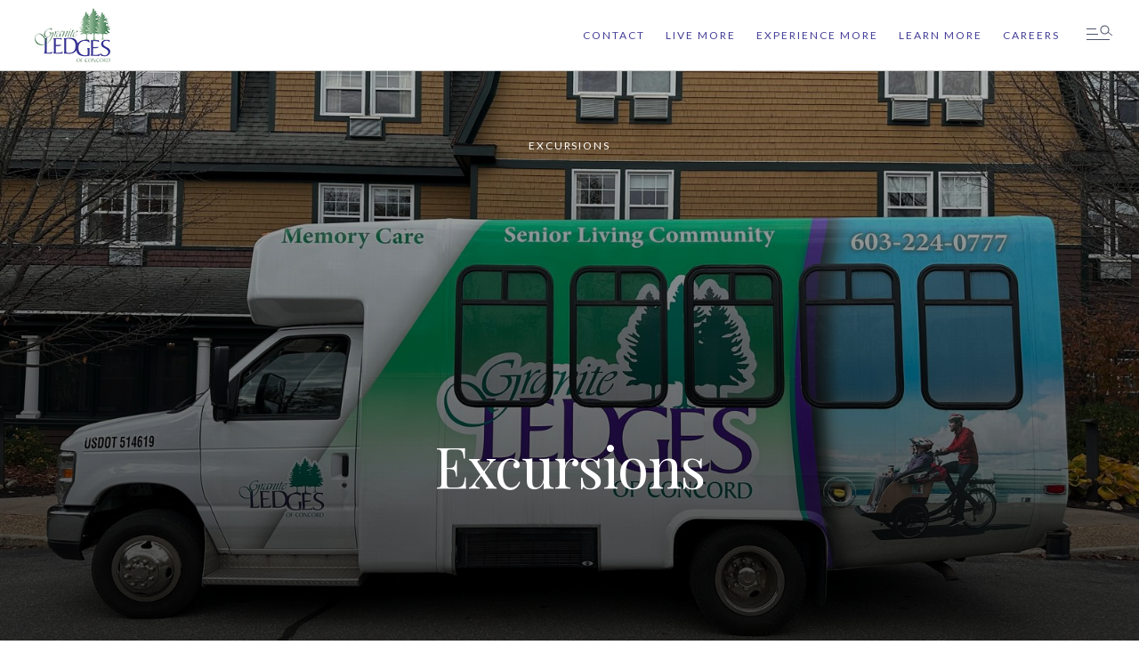

--- FILE ---
content_type: text/html
request_url: https://www.graniteledges.com/amenities/excursions
body_size: 5504
content:
<!DOCTYPE html><!-- This site was created in Webflow. https://webflow.com --><!-- Last Published: Mon Jul 07 2025 16:32:27 GMT+0000 (Coordinated Universal Time) --><html data-wf-domain="www.graniteledges.com" data-wf-page="6528199bbe533e4ef76533af" data-wf-site="6528199bbe533e4ef7653321" data-wf-collection="6528199bbe533e4ef76533e1" data-wf-item-slug="excursions"><head><meta charset="utf-8"/><title>Granite Ledges - Excursions</title><meta content="Excursions" name="description"/><meta content="Granite Ledges - Excursions" property="og:title"/><meta content="Granite Ledges - Excursions" property="twitter:title"/><meta content="width=device-width, initial-scale=1" name="viewport"/><meta content="Webflow" name="generator"/><link href="https://cdn.prod.website-files.com/6528199bbe533e4ef7653321/css/graniteledges.webflow.shared.a1bf2e993.css" rel="stylesheet" type="text/css"/><link href="https://fonts.googleapis.com" rel="preconnect"/><link href="https://fonts.gstatic.com" rel="preconnect" crossorigin="anonymous"/><script src="https://ajax.googleapis.com/ajax/libs/webfont/1.6.26/webfont.js" type="text/javascript"></script><script type="text/javascript">WebFont.load({  google: {    families: ["Lato:100,100italic,300,300italic,400,400italic,700,700italic,900,900italic","Oswald:200,300,400,500,600,700","Playfair Display:regular,500","Work Sans:regular,700"]  }});</script><script type="text/javascript">!function(o,c){var n=c.documentElement,t=" w-mod-";n.className+=t+"js",("ontouchstart"in o||o.DocumentTouch&&c instanceof DocumentTouch)&&(n.className+=t+"touch")}(window,document);</script><link href="https://cdn.prod.website-files.com/6528199bbe533e4ef7653321/6528199bbe533e4ef765338d_Favicon.png.png" rel="shortcut icon" type="image/x-icon"/><link href="https://cdn.prod.website-files.com/6528199bbe533e4ef7653321/6528199bbe533e4ef765338e_Webclip.jpg" rel="apple-touch-icon"/><script async="" src="https://www.googletagmanager.com/gtag/js?id=G-3Q3KQ38Z4X"></script><script type="text/javascript">window.dataLayer = window.dataLayer || [];function gtag(){dataLayer.push(arguments);}gtag('set', 'developer_id.dZGVlNj', true);gtag('js', new Date());gtag('config', 'G-3Q3KQ38Z4X');</script><script src="https://www.google.com/recaptcha/api.js" type="text/javascript"></script><!-- <style>#chatpath-iframe { margin-bottom: 8vh }</style> -->
<!-- <script id="path-widget-tag" src=https://ep.chatpath.com/widget.js async data-company="p1005"></script> --></head><body><div class="global-assets"><div class="curtain"></div><div class="menu"><div class="menu-container"><div class="accordion-wrapper"><div class="accordion-item"><div class="accordion-item-trigger"><div class="style-1m white accordion-title footer-accordion-title">Live More</div></div><div class="accordion-item-content"><div class="menu-items"><div class="menu-link-holder"><a href="/live-more" class="style-4s menu-link">community Overview</a></div><div class="menu-link-holder"><a href="/live-more#rooms" class="style-4s menu-link">EXPLORE OUR ROOMS</a></div><div class="menu-link-holder"><a href="/live-more#services" class="style-4s menu-link">Our Services</a></div><div class="menu-link-holder"><a href="/live-more#awards" class="style-4s menu-link">Our Awards and Affiliations</a></div><div class="menu-link-holder"><a href="/contact#maps" class="style-4s menu-link">Maps And Directions</a></div><div class="menu-link-holder"><a href="/contact#contactinfo" class="style-4s menu-link">Contact Us</a></div></div></div></div><div class="menu-spacer footer-accordion-title"></div><div class="accordion-item"><div class="accordion-item-trigger"><div class="style-1m white accordion-title footer-accordion-title">Experience More</div></div><div class="accordion-item-content"><div class="menu-items"><div class="menu-link-holder"><a href="/amenities/pet-friendly-community" class="style-4s menu-link">Recreation</a></div><div class="menu-link-holder"><a href="/amenities/maintenance-free-living" class="style-4s menu-link">Maintenance Free Living</a></div><div class="menu-link-holder"><a href="/dine-with-us" class="style-4s menu-link">Dining Services</a></div><div class="menu-link-holder"><a href="/amenities/excursions" aria-current="page" class="style-4s menu-link w--current">Excursions</a></div><div class="menu-link-holder"><a href="/amenities/health-and-wellness" class="style-4s menu-link">Health and Wellness</a></div><div class="menu-link-holder"><a href="/amenities/beauty-salon-barber-services" class="style-4s menu-link">Beauty Salon/Barber Services</a></div></div></div></div><div class="menu-spacer"></div><div class="accordion-item"><div class="accordion-item-trigger"><div class="style-1m white accordion-title footer-accordion-title">Learn More</div></div><div class="accordion-item-content"><div class="menu-items"><div class="menu-link-holder"><a href="/learn-more#team" class="style-4s menu-link">Meet Our Team</a></div><div class="menu-link-holder"><a href="/learn-more#news" class="style-4s menu-link">Articles and Press</a></div><div class="menu-link-holder"><a href="/learn-more#resources" class="style-4s menu-link">resources</a></div><div class="menu-link-holder"><a href="/amenities/we-honor-veterans" class="style-4s menu-link">We Honor Veterans</a></div><div class="menu-link-holder"><a href="/testimonials" class="style-4s menu-link">Testimonials</a></div><div class="menu-link-holder"><a href="/information/our-commitment-to-dei" class="style-4s menu-link">Our Commitment To DEI</a></div></div></div></div></div><div class="search-holder"><form action="/search" class="search w-clearfix w-form"><input class="search-input w-input" maxlength="256" name="query" placeholder="What can we find for you today?" type="search" id="search" required=""/><input type="submit" data-w-id="4492197e-2eaf-a30b-2ecd-22d5b4c27358" class="search-button w-button" value="Search"/></form></div><div class="menu-footer"><a data-w-id="5189aa19-cbbe-5e88-e1b8-704689efa155" href="/contact" class="style-4s white">Contact Information</a></div></div><div data-w-id="758939ac-d383-f7b1-b891-e0c3731ef2f2" class="menu-close-holder"><div class="mc-icon-holder"><img src="https://cdn.prod.website-files.com/6528199bbe533e4ef7653321/6528199bbe533e4ef7653364_Menu%20Close%20Icon.svg" alt="" class="mc-icon"/></div></div></div><div class="navbar-sticky"><a href="/" class="navbar-logo-holder w-inline-block"><img src="https://cdn.prod.website-files.com/6528199bbe533e4ef7653321/65282364be533e4ef770c738_Granite%20Ledges%20Logo%20Left.png" alt="" class="navbar-image"/></a><div class="navbar-right"><div class="navbar-link-holder"><a href="/contact" class="button-navbar dark w-button">contact</a><a href="/live-more" class="button-navbar dark w-button">live more</a><a href="/experience-more" class="button-navbar dark w-button">experience more</a><a href="/learn-more" class="button-navbar dark w-button">learn more</a><a href="https://www.genesiscareers.jobs/genesishcc/jobs?tags=Granite%20Ledges%20of%20Concord" class="button-navbar dark w-button">careers</a></div><a data-w-id="08ea6af5-c549-2a9f-69dc-0c3ae0cae39f" href="#" class="navbar-icon-holder w-inline-block"><img src="https://cdn.prod.website-files.com/6528199bbe533e4ef7653321/6528199bbe533e4ef7653369_Navbar%20Icon%20(Dark).svg" alt="" class="navbar-icon"/></a></div></div><div class="navbar"><a href="/" class="navbar-logo-holder w-inline-block"><img src="https://cdn.prod.website-files.com/6528199bbe533e4ef7653321/6536a9fed5ddd84258eba109_Home%20Page%20Icon.svg" alt="" class="navbar-image"/></a><div class="navbar-right"><div class="navbar-link-holder"><a href="/contact" class="button-navbar w-button">contact</a><a href="/live-more" class="button-navbar w-button">live more</a><a href="/experience-more" class="button-navbar w-button">experience more</a><a href="/learn-more" class="button-navbar w-button">learn more</a><a href="https://www.genesiscareers.jobs/genesishcc/jobs?tags=Granite%20Ledges%20of%20Concord" class="button-navbar w-button">careers</a></div><a data-w-id="4b14b4ce-7745-abb0-de5b-915f3ff5221d" href="#" class="navbar-icon-holder w-inline-block"><img src="https://cdn.prod.website-files.com/6528199bbe533e4ef7653321/6528199bbe533e4ef7653365_Navbar%20Icon.svg" alt="" class="navbar-icon"/></a></div></div></div><div class="section-cover concierge"><div class="sc-content concierge"><div class="sc-holder top-bottom concierge top"><div class="sc-sub-title"><h1 class="style-4s concierge-subtitle">Excursions</h1></div></div><div class="sc-holder top-bottom concierge bottom"><div class="sc-title"><div class="style-1l concierge-title">Excursions</div></div></div></div><div class="sc-overlay"></div><div class="sc-image"><img src="https://cdn.prod.website-files.com/6528199bbe533e4ef7653384/653bc14807d0ab085c15a435_IMG-2459.jpg" alt="" sizes="100vw" srcset="https://cdn.prod.website-files.com/6528199bbe533e4ef7653384/653bc14807d0ab085c15a435_IMG-2459-p-500.jpg 500w, https://cdn.prod.website-files.com/6528199bbe533e4ef7653384/653bc14807d0ab085c15a435_IMG-2459-p-800.jpg 800w, https://cdn.prod.website-files.com/6528199bbe533e4ef7653384/653bc14807d0ab085c15a435_IMG-2459-p-1080.jpg 1080w, https://cdn.prod.website-files.com/6528199bbe533e4ef7653384/653bc14807d0ab085c15a435_IMG-2459-p-1600.jpg 1600w, https://cdn.prod.website-files.com/6528199bbe533e4ef7653384/653bc14807d0ab085c15a435_IMG-2459-p-2000.jpg 2000w, https://cdn.prod.website-files.com/6528199bbe533e4ef7653384/653bc14807d0ab085c15a435_IMG-2459-p-2600.jpg 2600w, https://cdn.prod.website-files.com/6528199bbe533e4ef7653384/653bc14807d0ab085c15a435_IMG-2459-p-3200.jpg 3200w, https://cdn.prod.website-files.com/6528199bbe533e4ef7653384/653bc14807d0ab085c15a435_IMG-2459.jpg 3920w" class="cover-image concierge"/></div></div><div class="global-section global-rich-text"><div class="global-ns large"></div><div class="global-container"><div class="global-text-styles w-richtext"><p>We understand the importance of regular outings as they can reduce stress, improve social connections, and allow residents to experience new things. We offer a rotating calendar of excursions for all of our residents to enjoy. We offer shopping trips to local stores every Monday, monthly dinner excursions as well as other excursions such as Mount Washington boat ride, apple picking, fishing, beach trips, etc... We strive to offer a range of options that cater to different interests and ensure that the outings are enjoyable and enriching experiences for everyone involved.</p></div></div><div class="global-ns medium"></div></div><div id="rooms" class="layout-restaurant w-condition-invisible"><div class="linebreak-holder"><div class="global-section line-break section-landing"><div class="global-container"><div class="linebreak"></div></div></div></div><div class="global-ns medium"></div><div id="rooms" class="global-section"><div class="_3up-title-holder"><h2 class="style-2m animate-in">Explore Our MENUS</h2></div></div><div class="global-section"><div class="global-ns"></div><div class="global-container"><div class="w-dyn-list"><div role="list" class="_3up w-dyn-items"><div role="listitem" class="_3up-item w-dyn-item"><a href="/menu/breakfast" class="_3up-image-holder w-inline-block"><div class="_3up-rollover"><div class="view-icon"><div class="_3up-view-link">VIEW</div></div></div><img src="https://cdn.prod.website-files.com/6528199bbe533e4ef7653384/6528199bbe533e4ef7653594_64dba5ab629f5548e7facf6a_CMS%2520Menu%2520Small%2520Breakfast_1786817918.jpeg" alt="" class="image"/></a><div class="_3up-text-holder"><div class="_3up-subtitle-holder"><a href="/menu/breakfast" class="style-1xs highlight-1">Breakfast Menu</a></div><div class="_3up-description"><p class="ps _3up-text">Explore our Breakfast Menu</p></div><a href="/menu/breakfast" class="_3up-link-holder w-inline-block"><div class="style-4s-bold">View details</div></a></div></div><div role="listitem" class="_3up-item w-dyn-item"><a href="/menu/lunch" class="_3up-image-holder w-inline-block"><div class="_3up-rollover"><div class="view-icon"><div class="_3up-view-link">VIEW</div></div></div><img src="https://cdn.prod.website-files.com/6528199bbe533e4ef7653384/6528199bbe533e4ef7653590_64dba513e87d7a04eb3ff86b_CMS%2520Menu%2520Small%2520Lunch_370092764%2520-%2520Copy.jpeg" alt="" class="image"/></a><div class="_3up-text-holder"><div class="_3up-subtitle-holder"><a href="/menu/lunch" class="style-1xs highlight-1">Lunch Menu</a></div><div class="_3up-description"><p class="ps _3up-text">Explore our Lunch Menu</p></div><a href="/menu/lunch" class="_3up-link-holder w-inline-block"><div class="style-4s-bold">View details</div></a></div></div><div role="listitem" class="_3up-item w-dyn-item"><a href="/menu/dinner" class="_3up-image-holder w-inline-block"><div class="_3up-rollover"><div class="view-icon"><div class="_3up-view-link">VIEW</div></div></div><img src="https://cdn.prod.website-files.com/6528199bbe533e4ef7653384/6528199bbe533e4ef765358f_64db9fd49f7f79f8a9e0f32d_CMS%2520Menu%2520Small%2520Dinner_223134004.jpeg" alt="" class="image"/></a><div class="_3up-text-holder"><div class="_3up-subtitle-holder"><a href="/menu/dinner" class="style-1xs highlight-1">Dinner Menu</a></div><div class="_3up-description"><p class="ps _3up-text">Explore some of our dinner favorites</p></div><a href="/menu/dinner" class="_3up-link-holder w-inline-block"><div class="style-4s-bold">View details</div></a></div></div></div></div></div></div><div class="global-ns large"></div><div data-w-id="f146bc3f-705d-8748-5d20-2cd224f511b1" style="opacity:0" class="faq"><div class="global-section faq-header"><div class="global-ns large"></div><div class="global-container"><div class="faq-title-holder"><h2 class="style-2m animate-in">Frequently Asked Questions</h2></div></div><div class="global-ns"></div></div><div class="global-ns"></div><div class="faq-wrapper"><div class="w-dyn-list"><div role="list" class="w-dyn-items"><div role="listitem" class="w-dyn-item"><div class="global-container"><div class="faq-item"><div class="faq-trigger"><h2 class="style-1s concierge animate-in">Do you serve halal food?</h2></div><div class="faq-content"><div data-w-id="f146bc3f-705d-8748-5d20-2cd224f511de" style="opacity:0" class="faq-spacer animate-in"><div class="faq-line"></div></div><div class="faq-text-styles w-richtext"><p>Available upon request. Please let us know when making a reservation.</p><p>‍</p></div></div><div class="faq-spacer-end"><div class="faq-line"></div></div></div></div></div><div role="listitem" class="w-dyn-item"><div class="global-container"><div class="faq-item"><div class="faq-trigger"><h2 class="style-1s concierge animate-in">Is there a dress code for the restaurant?</h2></div><div class="faq-content"><div data-w-id="f146bc3f-705d-8748-5d20-2cd224f511de" style="opacity:0" class="faq-spacer animate-in"><div class="faq-line"></div></div><div class="faq-text-styles w-richtext"><p>Please refrain from wearing tank tops, flip-flops and slippers.</p><p>‍</p></div></div><div class="faq-spacer-end"><div class="faq-line"></div></div></div></div></div><div role="listitem" class="w-dyn-item"><div class="global-container"><div class="faq-item"><div class="faq-trigger"><h2 class="style-1s concierge animate-in">Are vegetarian dishes available in restaurants?</h2></div><div class="faq-content"><div data-w-id="f146bc3f-705d-8748-5d20-2cd224f511de" style="opacity:0" class="faq-spacer animate-in"><div class="faq-line"></div></div><div class="faq-text-styles w-richtext"><p>Available upon request. Please let us know when making a reservation.</p><p>‍</p></div></div><div class="faq-spacer-end"><div class="faq-line"></div></div></div></div></div><div role="listitem" class="w-dyn-item"><div class="global-container"><div class="faq-item"><div class="faq-trigger"><h2 class="style-1s concierge animate-in">Are children allowed in the restaurant?</h2></div><div class="faq-content"><div data-w-id="f146bc3f-705d-8748-5d20-2cd224f511de" style="opacity:0" class="faq-spacer animate-in"><div class="faq-line"></div></div><div class="faq-text-styles w-richtext"><p>All the restaurants except the bar on the top floor are children-friendly. CLOUDS Bar &amp; Dining is children-friendly until 6pm but exclusive to adults after 6pm. Seala Brasserie and Lounge on 4F is the most popular restaurant among the families as there is a dedicated kids corner with kids menu.</p><p>‍</p></div></div><div class="faq-spacer-end"><div class="faq-line"></div></div></div></div></div></div></div></div><div class="global-ns large"></div></div></div><a href="/contact" class="fullscreen-banner w-inline-block"><div class="global-section fb-section"><div class="global-container fb-container"><div class="fb-content-holder"><div class="fb-subhead"><div class="style-4s contact-subhead">need more help?</div></div><div class="fb-title-holder"><h3 class="style-1m banner-title">Contact Us</h3></div></div></div><div class="fb-image-overlay"></div><div class="fb-image-holder"><img src="https://cdn.prod.website-files.com/6528199bbe533e4ef7653321/6528199bbe533e4ef765337f_Contact%20Top%20Banner_2135233519.jpg" sizes="100vw" srcset="https://cdn.prod.website-files.com/6528199bbe533e4ef7653321/6528199bbe533e4ef765337f_Contact%2520Us%2520Component%2520Contact%2520Banner_2135233519-p-500.jpg 500w, https://cdn.prod.website-files.com/6528199bbe533e4ef7653321/6528199bbe533e4ef765337f_Contact%2520Us%2520Component%2520Contact%2520Banner_2135233519-p-800.jpg 800w, https://cdn.prod.website-files.com/6528199bbe533e4ef7653321/6528199bbe533e4ef765337f_Contact%2520Us%2520Component%2520Contact%2520Banner_2135233519-p-1080.jpg 1080w, https://cdn.prod.website-files.com/6528199bbe533e4ef7653321/6528199bbe533e4ef765337f_Contact%2520Us%2520Component%2520Contact%2520Banner_2135233519-p-1600.jpg 1600w, https://cdn.prod.website-files.com/6528199bbe533e4ef7653321/6528199bbe533e4ef765337f_Contact%20Top%20Banner_2135233519.jpg 2000w" alt="" class="fb-image"/></div></div></a><div data-w-id="23a0134b-32a7-3968-8206-b39d90273dc1" class="footer-large"><div class="global-container"><div class="footer-content"><div class="footer-description"><div class="footer-logo-holder"><img src="https://cdn.prod.website-files.com/6528199bbe533e4ef7653321/652d84e10bb4aa6fcb9b7dd9_granite%20ledges%20footer%20logo.png" sizes="(max-width: 800px) 100vw, 800px" srcset="https://cdn.prod.website-files.com/6528199bbe533e4ef7653321/652d84e10bb4aa6fcb9b7dd9_granite%20ledges%20footer%20logo-p-500.png 500w, https://cdn.prod.website-files.com/6528199bbe533e4ef7653321/652d84e10bb4aa6fcb9b7dd9_granite%20ledges%20footer%20logo.png 800w" alt="" class="footer-logo"/></div><div class="footer-description-holder"><p data-w-id="23a0134b-32a7-3968-8206-b39d90273dc8" class="ps footer-paragraph">Putting the<!-- --> LIVING in Senior Living</p></div><div class="footer-button-holder"><a href="/contact" data-w-id="3d543377-905a-a583-5bf9-1c2083e0426e" class="button-style-2 w-button">contact us</a></div></div><div class="footer-linebreak"></div><div class="footer-links"><div class="footer-columns w-row"><div class="footer-column w-col w-col-4"><div class="footer-section"><div class="footer-link-holder"><div class="style-1xs white">Live More</div></div><div class="div-block-20"><a href="/live-more" class="style-4s white-faded">COMMUNITY OVERVIEW</a></div><div class="div-block-20"><a href="/live-more#rooms" class="style-4s white-faded">Explore Our Rooms</a></div><div class="div-block-20"><a href="/live-more#services" class="style-4s white-faded">Our Services</a></div><div class="div-block-20"><a href="/live-more#awards" class="style-4s white-faded">Our Awards and Affilitations</a></div><div class="div-block-20"><a href="/contact#maps" class="style-4s white-faded">Maps and Directions</a></div><div class="div-block-20"><a href="/contact#contactinfo" class="style-4s white-faded">Contact Us</a></div></div></div><div class="footer-column w-col w-col-4"><div class="footer-section"><div class="footer-link-holder"><div class="style-1xs white">Experience More</div></div><div class="div-block-20"><a href="/live-it-up" class="style-4s white-faded link-delay">Recreation</a></div><div class="div-block-20"><a href="/amenities/maintenance-free-living" class="style-4s white-faded link-delay">maintenance free living</a></div><div class="div-block-20"><a href="/dine-with-us" class="style-4s white-faded link-delay">dining services</a></div><div class="div-block-20"><a href="/amenities/excursions" aria-current="page" class="style-4s white-faded link-delay w--current">excursions</a></div><div class="div-block-20"><a href="/amenities/health-and-wellness" class="style-4s white-faded">health and wellness</a></div><div class="div-block-20"><a href="/amenities/beauty-salon-barber-services" class="style-4s white-faded">BEAUTY SALON/BARBER SERVICES</a></div></div></div><div class="footer-column w-col w-col-4"><div class="footer-section"><div class="footer-link-holder"><div class="style-1xs white">Learn More</div></div><div class="div-block-20"><a href="/learn-more#team" class="style-4s white-faded link-delay">Meet Our Team</a></div><div class="div-block-20"><a href="/learn-more#news" class="style-4s white-faded link-delay">articles and press</a></div><div class="div-block-20"><a href="/learn-more#resources" class="style-4s white-faded link-delay">resources</a></div><div class="div-block-20"><a href="/amenities/we-honor-veterans" class="style-4s white-faded link-delay">we honor veterans</a></div><div class="div-block-20"><a href="/testimonials" class="style-4s white-faded">testimonials</a></div><div class="div-block-20"><a href="/information/our-commitment-to-dei" class="style-4s white-faded">Our Commitment to DEI</a></div></div></div></div></div></div></div></div><div class="footer-small"><div class="fs-content-holder"><div class="fs-content left"><div id="copyright" class="fs-text">© Granite Ledges </div></div><div class="fs-content right"><div class="div-block-42"><div class="fs-text spacing-left"><a href="/information/privacy-policy" class="fs-link-faded link-delay">Privacy Policy</a></div><div class="fs-text spacing-left"><a href="/information/terms-conditions" class="fs-link-faded link-delay">Terms &amp; Conditions</a></div><div class="fs-text spacing-left"><a href="/information/compliance" class="fs-link-faded link-delay">Compliance</a></div></div><div class="div-block-42"><div class="fs-text spacing-left"><a href="https://www.facebook.com/GraniteLedgesofConcord" target="_blank" class="fs-link">Facebook</a></div></div></div></div></div><script src="https://d3e54v103j8qbb.cloudfront.net/js/jquery-3.5.1.min.dc5e7f18c8.js?site=6528199bbe533e4ef7653321" type="text/javascript" integrity="sha256-9/aliU8dGd2tb6OSsuzixeV4y/faTqgFtohetphbbj0=" crossorigin="anonymous"></script><script src="https://cdn.prod.website-files.com/6528199bbe533e4ef7653321/js/webflow.schunk.36b8fb49256177c8.js" type="text/javascript"></script><script src="https://cdn.prod.website-files.com/6528199bbe533e4ef7653321/js/webflow.schunk.886e1b4e083daf3a.js" type="text/javascript"></script><script src="https://cdn.prod.website-files.com/6528199bbe533e4ef7653321/js/webflow.1544cf6e.1359b2fbb1dbb6d5.js" type="text/javascript"></script><script>document.getElementById('copyright').appendChild(document.createTextNode(new Date().getFullYear()))</script></body></html>

--- FILE ---
content_type: text/css
request_url: https://cdn.prod.website-files.com/6528199bbe533e4ef7653321/css/graniteledges.webflow.shared.a1bf2e993.css
body_size: 20025
content:
html {
  -webkit-text-size-adjust: 100%;
  -ms-text-size-adjust: 100%;
  font-family: sans-serif;
}

body {
  margin: 0;
}

article, aside, details, figcaption, figure, footer, header, hgroup, main, menu, nav, section, summary {
  display: block;
}

audio, canvas, progress, video {
  vertical-align: baseline;
  display: inline-block;
}

audio:not([controls]) {
  height: 0;
  display: none;
}

[hidden], template {
  display: none;
}

a {
  background-color: #0000;
}

a:active, a:hover {
  outline: 0;
}

abbr[title] {
  border-bottom: 1px dotted;
}

b, strong {
  font-weight: bold;
}

dfn {
  font-style: italic;
}

h1 {
  margin: .67em 0;
  font-size: 2em;
}

mark {
  color: #000;
  background: #ff0;
}

small {
  font-size: 80%;
}

sub, sup {
  vertical-align: baseline;
  font-size: 75%;
  line-height: 0;
  position: relative;
}

sup {
  top: -.5em;
}

sub {
  bottom: -.25em;
}

img {
  border: 0;
}

svg:not(:root) {
  overflow: hidden;
}

hr {
  box-sizing: content-box;
  height: 0;
}

pre {
  overflow: auto;
}

code, kbd, pre, samp {
  font-family: monospace;
  font-size: 1em;
}

button, input, optgroup, select, textarea {
  color: inherit;
  font: inherit;
  margin: 0;
}

button {
  overflow: visible;
}

button, select {
  text-transform: none;
}

button, html input[type="button"], input[type="reset"] {
  -webkit-appearance: button;
  cursor: pointer;
}

button[disabled], html input[disabled] {
  cursor: default;
}

button::-moz-focus-inner, input::-moz-focus-inner {
  border: 0;
  padding: 0;
}

input {
  line-height: normal;
}

input[type="checkbox"], input[type="radio"] {
  box-sizing: border-box;
  padding: 0;
}

input[type="number"]::-webkit-inner-spin-button, input[type="number"]::-webkit-outer-spin-button {
  height: auto;
}

input[type="search"] {
  -webkit-appearance: none;
}

input[type="search"]::-webkit-search-cancel-button, input[type="search"]::-webkit-search-decoration {
  -webkit-appearance: none;
}

legend {
  border: 0;
  padding: 0;
}

textarea {
  overflow: auto;
}

optgroup {
  font-weight: bold;
}

table {
  border-collapse: collapse;
  border-spacing: 0;
}

td, th {
  padding: 0;
}

@font-face {
  font-family: webflow-icons;
  src: url("[data-uri]") format("truetype");
  font-weight: normal;
  font-style: normal;
}

[class^="w-icon-"], [class*=" w-icon-"] {
  speak: none;
  font-variant: normal;
  text-transform: none;
  -webkit-font-smoothing: antialiased;
  -moz-osx-font-smoothing: grayscale;
  font-style: normal;
  font-weight: normal;
  line-height: 1;
  font-family: webflow-icons !important;
}

.w-icon-slider-right:before {
  content: "";
}

.w-icon-slider-left:before {
  content: "";
}

.w-icon-nav-menu:before {
  content: "";
}

.w-icon-arrow-down:before, .w-icon-dropdown-toggle:before {
  content: "";
}

.w-icon-file-upload-remove:before {
  content: "";
}

.w-icon-file-upload-icon:before {
  content: "";
}

* {
  box-sizing: border-box;
}

html {
  height: 100%;
}

body {
  color: #333;
  background-color: #fff;
  min-height: 100%;
  margin: 0;
  font-family: Arial, sans-serif;
  font-size: 14px;
  line-height: 20px;
}

img {
  vertical-align: middle;
  max-width: 100%;
  display: inline-block;
}

html.w-mod-touch * {
  background-attachment: scroll !important;
}

.w-block {
  display: block;
}

.w-inline-block {
  max-width: 100%;
  display: inline-block;
}

.w-clearfix:before, .w-clearfix:after {
  content: " ";
  grid-area: 1 / 1 / 2 / 2;
  display: table;
}

.w-clearfix:after {
  clear: both;
}

.w-hidden {
  display: none;
}

.w-button {
  color: #fff;
  line-height: inherit;
  cursor: pointer;
  background-color: #3898ec;
  border: 0;
  border-radius: 0;
  padding: 9px 15px;
  text-decoration: none;
  display: inline-block;
}

input.w-button {
  -webkit-appearance: button;
}

html[data-w-dynpage] [data-w-cloak] {
  color: #0000 !important;
}

.w-code-block {
  margin: unset;
}

pre.w-code-block code {
  all: inherit;
}

.w-optimization {
  display: contents;
}

.w-webflow-badge, .w-webflow-badge > img {
  box-sizing: unset;
  width: unset;
  height: unset;
  max-height: unset;
  max-width: unset;
  min-height: unset;
  min-width: unset;
  margin: unset;
  padding: unset;
  float: unset;
  clear: unset;
  border: unset;
  border-radius: unset;
  background: unset;
  background-image: unset;
  background-position: unset;
  background-size: unset;
  background-repeat: unset;
  background-origin: unset;
  background-clip: unset;
  background-attachment: unset;
  background-color: unset;
  box-shadow: unset;
  transform: unset;
  direction: unset;
  font-family: unset;
  font-weight: unset;
  color: unset;
  font-size: unset;
  line-height: unset;
  font-style: unset;
  font-variant: unset;
  text-align: unset;
  letter-spacing: unset;
  -webkit-text-decoration: unset;
  text-decoration: unset;
  text-indent: unset;
  text-transform: unset;
  list-style-type: unset;
  text-shadow: unset;
  vertical-align: unset;
  cursor: unset;
  white-space: unset;
  word-break: unset;
  word-spacing: unset;
  word-wrap: unset;
  transition: unset;
}

.w-webflow-badge {
  white-space: nowrap;
  cursor: pointer;
  box-shadow: 0 0 0 1px #0000001a, 0 1px 3px #0000001a;
  visibility: visible !important;
  opacity: 1 !important;
  z-index: 2147483647 !important;
  color: #aaadb0 !important;
  overflow: unset !important;
  background-color: #fff !important;
  border-radius: 3px !important;
  width: auto !important;
  height: auto !important;
  margin: 0 !important;
  padding: 6px !important;
  font-size: 12px !important;
  line-height: 14px !important;
  text-decoration: none !important;
  display: inline-block !important;
  position: fixed !important;
  inset: auto 12px 12px auto !important;
  transform: none !important;
}

.w-webflow-badge > img {
  position: unset;
  visibility: unset !important;
  opacity: 1 !important;
  vertical-align: middle !important;
  display: inline-block !important;
}

h1, h2, h3, h4, h5, h6 {
  margin-bottom: 10px;
  font-weight: bold;
}

h1 {
  margin-top: 20px;
  font-size: 38px;
  line-height: 44px;
}

h2 {
  margin-top: 20px;
  font-size: 32px;
  line-height: 36px;
}

h3 {
  margin-top: 20px;
  font-size: 24px;
  line-height: 30px;
}

h4 {
  margin-top: 10px;
  font-size: 18px;
  line-height: 24px;
}

h5 {
  margin-top: 10px;
  font-size: 14px;
  line-height: 20px;
}

h6 {
  margin-top: 10px;
  font-size: 12px;
  line-height: 18px;
}

p {
  margin-top: 0;
  margin-bottom: 10px;
}

blockquote {
  border-left: 5px solid #e2e2e2;
  margin: 0 0 10px;
  padding: 10px 20px;
  font-size: 18px;
  line-height: 22px;
}

figure {
  margin: 0 0 10px;
}

figcaption {
  text-align: center;
  margin-top: 5px;
}

ul, ol {
  margin-top: 0;
  margin-bottom: 10px;
  padding-left: 40px;
}

.w-list-unstyled {
  padding-left: 0;
  list-style: none;
}

.w-embed:before, .w-embed:after {
  content: " ";
  grid-area: 1 / 1 / 2 / 2;
  display: table;
}

.w-embed:after {
  clear: both;
}

.w-video {
  width: 100%;
  padding: 0;
  position: relative;
}

.w-video iframe, .w-video object, .w-video embed {
  border: none;
  width: 100%;
  height: 100%;
  position: absolute;
  top: 0;
  left: 0;
}

fieldset {
  border: 0;
  margin: 0;
  padding: 0;
}

button, [type="button"], [type="reset"] {
  cursor: pointer;
  -webkit-appearance: button;
  border: 0;
}

.w-form {
  margin: 0 0 15px;
}

.w-form-done {
  text-align: center;
  background-color: #ddd;
  padding: 20px;
  display: none;
}

.w-form-fail {
  background-color: #ffdede;
  margin-top: 10px;
  padding: 10px;
  display: none;
}

label {
  margin-bottom: 5px;
  font-weight: bold;
  display: block;
}

.w-input, .w-select {
  color: #333;
  vertical-align: middle;
  background-color: #fff;
  border: 1px solid #ccc;
  width: 100%;
  height: 38px;
  margin-bottom: 10px;
  padding: 8px 12px;
  font-size: 14px;
  line-height: 1.42857;
  display: block;
}

.w-input::placeholder, .w-select::placeholder {
  color: #999;
}

.w-input:focus, .w-select:focus {
  border-color: #3898ec;
  outline: 0;
}

.w-input[disabled], .w-select[disabled], .w-input[readonly], .w-select[readonly], fieldset[disabled] .w-input, fieldset[disabled] .w-select {
  cursor: not-allowed;
}

.w-input[disabled]:not(.w-input-disabled), .w-select[disabled]:not(.w-input-disabled), .w-input[readonly], .w-select[readonly], fieldset[disabled]:not(.w-input-disabled) .w-input, fieldset[disabled]:not(.w-input-disabled) .w-select {
  background-color: #eee;
}

textarea.w-input, textarea.w-select {
  height: auto;
}

.w-select {
  background-color: #f3f3f3;
}

.w-select[multiple] {
  height: auto;
}

.w-form-label {
  cursor: pointer;
  margin-bottom: 0;
  font-weight: normal;
  display: inline-block;
}

.w-radio {
  margin-bottom: 5px;
  padding-left: 20px;
  display: block;
}

.w-radio:before, .w-radio:after {
  content: " ";
  grid-area: 1 / 1 / 2 / 2;
  display: table;
}

.w-radio:after {
  clear: both;
}

.w-radio-input {
  float: left;
  margin: 3px 0 0 -20px;
  line-height: normal;
}

.w-file-upload {
  margin-bottom: 10px;
  display: block;
}

.w-file-upload-input {
  opacity: 0;
  z-index: -100;
  width: .1px;
  height: .1px;
  position: absolute;
  overflow: hidden;
}

.w-file-upload-default, .w-file-upload-uploading, .w-file-upload-success {
  color: #333;
  display: inline-block;
}

.w-file-upload-error {
  margin-top: 10px;
  display: block;
}

.w-file-upload-default.w-hidden, .w-file-upload-uploading.w-hidden, .w-file-upload-error.w-hidden, .w-file-upload-success.w-hidden {
  display: none;
}

.w-file-upload-uploading-btn {
  cursor: pointer;
  background-color: #fafafa;
  border: 1px solid #ccc;
  margin: 0;
  padding: 8px 12px;
  font-size: 14px;
  font-weight: normal;
  display: flex;
}

.w-file-upload-file {
  background-color: #fafafa;
  border: 1px solid #ccc;
  flex-grow: 1;
  justify-content: space-between;
  margin: 0;
  padding: 8px 9px 8px 11px;
  display: flex;
}

.w-file-upload-file-name {
  font-size: 14px;
  font-weight: normal;
  display: block;
}

.w-file-remove-link {
  cursor: pointer;
  width: auto;
  height: auto;
  margin-top: 3px;
  margin-left: 10px;
  padding: 3px;
  display: block;
}

.w-icon-file-upload-remove {
  margin: auto;
  font-size: 10px;
}

.w-file-upload-error-msg {
  color: #ea384c;
  padding: 2px 0;
  display: inline-block;
}

.w-file-upload-info {
  padding: 0 12px;
  line-height: 38px;
  display: inline-block;
}

.w-file-upload-label {
  cursor: pointer;
  background-color: #fafafa;
  border: 1px solid #ccc;
  margin: 0;
  padding: 8px 12px;
  font-size: 14px;
  font-weight: normal;
  display: inline-block;
}

.w-icon-file-upload-icon, .w-icon-file-upload-uploading {
  width: 20px;
  margin-right: 8px;
  display: inline-block;
}

.w-icon-file-upload-uploading {
  height: 20px;
}

.w-container {
  max-width: 940px;
  margin-left: auto;
  margin-right: auto;
}

.w-container:before, .w-container:after {
  content: " ";
  grid-area: 1 / 1 / 2 / 2;
  display: table;
}

.w-container:after {
  clear: both;
}

.w-container .w-row {
  margin-left: -10px;
  margin-right: -10px;
}

.w-row:before, .w-row:after {
  content: " ";
  grid-area: 1 / 1 / 2 / 2;
  display: table;
}

.w-row:after {
  clear: both;
}

.w-row .w-row {
  margin-left: 0;
  margin-right: 0;
}

.w-col {
  float: left;
  width: 100%;
  min-height: 1px;
  padding-left: 10px;
  padding-right: 10px;
  position: relative;
}

.w-col .w-col {
  padding-left: 0;
  padding-right: 0;
}

.w-col-1 {
  width: 8.33333%;
}

.w-col-2 {
  width: 16.6667%;
}

.w-col-3 {
  width: 25%;
}

.w-col-4 {
  width: 33.3333%;
}

.w-col-5 {
  width: 41.6667%;
}

.w-col-6 {
  width: 50%;
}

.w-col-7 {
  width: 58.3333%;
}

.w-col-8 {
  width: 66.6667%;
}

.w-col-9 {
  width: 75%;
}

.w-col-10 {
  width: 83.3333%;
}

.w-col-11 {
  width: 91.6667%;
}

.w-col-12 {
  width: 100%;
}

.w-hidden-main {
  display: none !important;
}

@media screen and (max-width: 991px) {
  .w-container {
    max-width: 728px;
  }

  .w-hidden-main {
    display: inherit !important;
  }

  .w-hidden-medium {
    display: none !important;
  }

  .w-col-medium-1 {
    width: 8.33333%;
  }

  .w-col-medium-2 {
    width: 16.6667%;
  }

  .w-col-medium-3 {
    width: 25%;
  }

  .w-col-medium-4 {
    width: 33.3333%;
  }

  .w-col-medium-5 {
    width: 41.6667%;
  }

  .w-col-medium-6 {
    width: 50%;
  }

  .w-col-medium-7 {
    width: 58.3333%;
  }

  .w-col-medium-8 {
    width: 66.6667%;
  }

  .w-col-medium-9 {
    width: 75%;
  }

  .w-col-medium-10 {
    width: 83.3333%;
  }

  .w-col-medium-11 {
    width: 91.6667%;
  }

  .w-col-medium-12 {
    width: 100%;
  }

  .w-col-stack {
    width: 100%;
    left: auto;
    right: auto;
  }
}

@media screen and (max-width: 767px) {
  .w-hidden-main, .w-hidden-medium {
    display: inherit !important;
  }

  .w-hidden-small {
    display: none !important;
  }

  .w-row, .w-container .w-row {
    margin-left: 0;
    margin-right: 0;
  }

  .w-col {
    width: 100%;
    left: auto;
    right: auto;
  }

  .w-col-small-1 {
    width: 8.33333%;
  }

  .w-col-small-2 {
    width: 16.6667%;
  }

  .w-col-small-3 {
    width: 25%;
  }

  .w-col-small-4 {
    width: 33.3333%;
  }

  .w-col-small-5 {
    width: 41.6667%;
  }

  .w-col-small-6 {
    width: 50%;
  }

  .w-col-small-7 {
    width: 58.3333%;
  }

  .w-col-small-8 {
    width: 66.6667%;
  }

  .w-col-small-9 {
    width: 75%;
  }

  .w-col-small-10 {
    width: 83.3333%;
  }

  .w-col-small-11 {
    width: 91.6667%;
  }

  .w-col-small-12 {
    width: 100%;
  }
}

@media screen and (max-width: 479px) {
  .w-container {
    max-width: none;
  }

  .w-hidden-main, .w-hidden-medium, .w-hidden-small {
    display: inherit !important;
  }

  .w-hidden-tiny {
    display: none !important;
  }

  .w-col {
    width: 100%;
  }

  .w-col-tiny-1 {
    width: 8.33333%;
  }

  .w-col-tiny-2 {
    width: 16.6667%;
  }

  .w-col-tiny-3 {
    width: 25%;
  }

  .w-col-tiny-4 {
    width: 33.3333%;
  }

  .w-col-tiny-5 {
    width: 41.6667%;
  }

  .w-col-tiny-6 {
    width: 50%;
  }

  .w-col-tiny-7 {
    width: 58.3333%;
  }

  .w-col-tiny-8 {
    width: 66.6667%;
  }

  .w-col-tiny-9 {
    width: 75%;
  }

  .w-col-tiny-10 {
    width: 83.3333%;
  }

  .w-col-tiny-11 {
    width: 91.6667%;
  }

  .w-col-tiny-12 {
    width: 100%;
  }
}

.w-widget {
  position: relative;
}

.w-widget-map {
  width: 100%;
  height: 400px;
}

.w-widget-map label {
  width: auto;
  display: inline;
}

.w-widget-map img {
  max-width: inherit;
}

.w-widget-map .gm-style-iw {
  text-align: center;
}

.w-widget-map .gm-style-iw > button {
  display: none !important;
}

.w-widget-twitter {
  overflow: hidden;
}

.w-widget-twitter-count-shim {
  vertical-align: top;
  text-align: center;
  background: #fff;
  border: 1px solid #758696;
  border-radius: 3px;
  width: 28px;
  height: 20px;
  display: inline-block;
  position: relative;
}

.w-widget-twitter-count-shim * {
  pointer-events: none;
  -webkit-user-select: none;
  user-select: none;
}

.w-widget-twitter-count-shim .w-widget-twitter-count-inner {
  text-align: center;
  color: #999;
  font-family: serif;
  font-size: 15px;
  line-height: 12px;
  position: relative;
}

.w-widget-twitter-count-shim .w-widget-twitter-count-clear {
  display: block;
  position: relative;
}

.w-widget-twitter-count-shim.w--large {
  width: 36px;
  height: 28px;
}

.w-widget-twitter-count-shim.w--large .w-widget-twitter-count-inner {
  font-size: 18px;
  line-height: 18px;
}

.w-widget-twitter-count-shim:not(.w--vertical) {
  margin-left: 5px;
  margin-right: 8px;
}

.w-widget-twitter-count-shim:not(.w--vertical).w--large {
  margin-left: 6px;
}

.w-widget-twitter-count-shim:not(.w--vertical):before, .w-widget-twitter-count-shim:not(.w--vertical):after {
  content: " ";
  pointer-events: none;
  border: solid #0000;
  width: 0;
  height: 0;
  position: absolute;
  top: 50%;
  left: 0;
}

.w-widget-twitter-count-shim:not(.w--vertical):before {
  border-width: 4px;
  border-color: #75869600 #5d6c7b #75869600 #75869600;
  margin-top: -4px;
  margin-left: -9px;
}

.w-widget-twitter-count-shim:not(.w--vertical).w--large:before {
  border-width: 5px;
  margin-top: -5px;
  margin-left: -10px;
}

.w-widget-twitter-count-shim:not(.w--vertical):after {
  border-width: 4px;
  border-color: #fff0 #fff #fff0 #fff0;
  margin-top: -4px;
  margin-left: -8px;
}

.w-widget-twitter-count-shim:not(.w--vertical).w--large:after {
  border-width: 5px;
  margin-top: -5px;
  margin-left: -9px;
}

.w-widget-twitter-count-shim.w--vertical {
  width: 61px;
  height: 33px;
  margin-bottom: 8px;
}

.w-widget-twitter-count-shim.w--vertical:before, .w-widget-twitter-count-shim.w--vertical:after {
  content: " ";
  pointer-events: none;
  border: solid #0000;
  width: 0;
  height: 0;
  position: absolute;
  top: 100%;
  left: 50%;
}

.w-widget-twitter-count-shim.w--vertical:before {
  border-width: 5px;
  border-color: #5d6c7b #75869600 #75869600;
  margin-left: -5px;
}

.w-widget-twitter-count-shim.w--vertical:after {
  border-width: 4px;
  border-color: #fff #fff0 #fff0;
  margin-left: -4px;
}

.w-widget-twitter-count-shim.w--vertical .w-widget-twitter-count-inner {
  font-size: 18px;
  line-height: 22px;
}

.w-widget-twitter-count-shim.w--vertical.w--large {
  width: 76px;
}

.w-background-video {
  color: #fff;
  height: 500px;
  position: relative;
  overflow: hidden;
}

.w-background-video > video {
  object-fit: cover;
  z-index: -100;
  background-position: 50%;
  background-size: cover;
  width: 100%;
  height: 100%;
  margin: auto;
  position: absolute;
  inset: -100%;
}

.w-background-video > video::-webkit-media-controls-start-playback-button {
  -webkit-appearance: none;
  display: none !important;
}

.w-background-video--control {
  background-color: #0000;
  padding: 0;
  position: absolute;
  bottom: 1em;
  right: 1em;
}

.w-background-video--control > [hidden] {
  display: none !important;
}

.w-slider {
  text-align: center;
  clear: both;
  -webkit-tap-highlight-color: #0000;
  tap-highlight-color: #0000;
  background: #ddd;
  height: 300px;
  position: relative;
}

.w-slider-mask {
  z-index: 1;
  white-space: nowrap;
  height: 100%;
  display: block;
  position: relative;
  left: 0;
  right: 0;
  overflow: hidden;
}

.w-slide {
  vertical-align: top;
  white-space: normal;
  text-align: left;
  width: 100%;
  height: 100%;
  display: inline-block;
  position: relative;
}

.w-slider-nav {
  z-index: 2;
  text-align: center;
  -webkit-tap-highlight-color: #0000;
  tap-highlight-color: #0000;
  height: 40px;
  margin: auto;
  padding-top: 10px;
  position: absolute;
  inset: auto 0 0;
}

.w-slider-nav.w-round > div {
  border-radius: 100%;
}

.w-slider-nav.w-num > div {
  font-size: inherit;
  line-height: inherit;
  width: auto;
  height: auto;
  padding: .2em .5em;
}

.w-slider-nav.w-shadow > div {
  box-shadow: 0 0 3px #3336;
}

.w-slider-nav-invert {
  color: #fff;
}

.w-slider-nav-invert > div {
  background-color: #2226;
}

.w-slider-nav-invert > div.w-active {
  background-color: #222;
}

.w-slider-dot {
  cursor: pointer;
  background-color: #fff6;
  width: 1em;
  height: 1em;
  margin: 0 3px .5em;
  transition: background-color .1s, color .1s;
  display: inline-block;
  position: relative;
}

.w-slider-dot.w-active {
  background-color: #fff;
}

.w-slider-dot:focus {
  outline: none;
  box-shadow: 0 0 0 2px #fff;
}

.w-slider-dot:focus.w-active {
  box-shadow: none;
}

.w-slider-arrow-left, .w-slider-arrow-right {
  cursor: pointer;
  color: #fff;
  -webkit-tap-highlight-color: #0000;
  tap-highlight-color: #0000;
  -webkit-user-select: none;
  user-select: none;
  width: 80px;
  margin: auto;
  font-size: 40px;
  position: absolute;
  inset: 0;
  overflow: hidden;
}

.w-slider-arrow-left [class^="w-icon-"], .w-slider-arrow-right [class^="w-icon-"], .w-slider-arrow-left [class*=" w-icon-"], .w-slider-arrow-right [class*=" w-icon-"] {
  position: absolute;
}

.w-slider-arrow-left:focus, .w-slider-arrow-right:focus {
  outline: 0;
}

.w-slider-arrow-left {
  z-index: 3;
  right: auto;
}

.w-slider-arrow-right {
  z-index: 4;
  left: auto;
}

.w-icon-slider-left, .w-icon-slider-right {
  width: 1em;
  height: 1em;
  margin: auto;
  inset: 0;
}

.w-slider-aria-label {
  clip: rect(0 0 0 0);
  border: 0;
  width: 1px;
  height: 1px;
  margin: -1px;
  padding: 0;
  position: absolute;
  overflow: hidden;
}

.w-slider-force-show {
  display: block !important;
}

.w-dropdown {
  text-align: left;
  z-index: 900;
  margin-left: auto;
  margin-right: auto;
  display: inline-block;
  position: relative;
}

.w-dropdown-btn, .w-dropdown-toggle, .w-dropdown-link {
  vertical-align: top;
  color: #222;
  text-align: left;
  white-space: nowrap;
  margin-left: auto;
  margin-right: auto;
  padding: 20px;
  text-decoration: none;
  position: relative;
}

.w-dropdown-toggle {
  -webkit-user-select: none;
  user-select: none;
  cursor: pointer;
  padding-right: 40px;
  display: inline-block;
}

.w-dropdown-toggle:focus {
  outline: 0;
}

.w-icon-dropdown-toggle {
  width: 1em;
  height: 1em;
  margin: auto 20px auto auto;
  position: absolute;
  top: 0;
  bottom: 0;
  right: 0;
}

.w-dropdown-list {
  background: #ddd;
  min-width: 100%;
  display: none;
  position: absolute;
}

.w-dropdown-list.w--open {
  display: block;
}

.w-dropdown-link {
  color: #222;
  padding: 10px 20px;
  display: block;
}

.w-dropdown-link.w--current {
  color: #0082f3;
}

.w-dropdown-link:focus {
  outline: 0;
}

@media screen and (max-width: 767px) {
  .w-nav-brand {
    padding-left: 10px;
  }
}

.w-lightbox-backdrop {
  cursor: auto;
  letter-spacing: normal;
  text-indent: 0;
  text-shadow: none;
  text-transform: none;
  visibility: visible;
  white-space: normal;
  word-break: normal;
  word-spacing: normal;
  word-wrap: normal;
  color: #fff;
  text-align: center;
  z-index: 2000;
  opacity: 0;
  -webkit-user-select: none;
  -moz-user-select: none;
  -webkit-tap-highlight-color: transparent;
  background: #000000e6;
  outline: 0;
  font-family: Helvetica Neue, Helvetica, Ubuntu, Segoe UI, Verdana, sans-serif;
  font-size: 17px;
  font-style: normal;
  font-weight: 300;
  line-height: 1.2;
  list-style: disc;
  position: fixed;
  inset: 0;
  -webkit-transform: translate(0);
}

.w-lightbox-backdrop, .w-lightbox-container {
  -webkit-overflow-scrolling: touch;
  height: 100%;
  overflow: auto;
}

.w-lightbox-content {
  height: 100vh;
  position: relative;
  overflow: hidden;
}

.w-lightbox-view {
  opacity: 0;
  width: 100vw;
  height: 100vh;
  position: absolute;
}

.w-lightbox-view:before {
  content: "";
  height: 100vh;
}

.w-lightbox-group, .w-lightbox-group .w-lightbox-view, .w-lightbox-group .w-lightbox-view:before {
  height: 86vh;
}

.w-lightbox-frame, .w-lightbox-view:before {
  vertical-align: middle;
  display: inline-block;
}

.w-lightbox-figure {
  margin: 0;
  position: relative;
}

.w-lightbox-group .w-lightbox-figure {
  cursor: pointer;
}

.w-lightbox-img {
  width: auto;
  max-width: none;
  height: auto;
}

.w-lightbox-image {
  float: none;
  max-width: 100vw;
  max-height: 100vh;
  display: block;
}

.w-lightbox-group .w-lightbox-image {
  max-height: 86vh;
}

.w-lightbox-caption {
  text-align: left;
  text-overflow: ellipsis;
  white-space: nowrap;
  background: #0006;
  padding: .5em 1em;
  position: absolute;
  bottom: 0;
  left: 0;
  right: 0;
  overflow: hidden;
}

.w-lightbox-embed {
  width: 100%;
  height: 100%;
  position: absolute;
  inset: 0;
}

.w-lightbox-control {
  cursor: pointer;
  background-position: center;
  background-repeat: no-repeat;
  background-size: 24px;
  width: 4em;
  transition: all .3s;
  position: absolute;
  top: 0;
}

.w-lightbox-left {
  background-image: url("[data-uri]");
  display: none;
  bottom: 0;
  left: 0;
}

.w-lightbox-right {
  background-image: url("[data-uri]");
  display: none;
  bottom: 0;
  right: 0;
}

.w-lightbox-close {
  background-image: url("[data-uri]");
  background-size: 18px;
  height: 2.6em;
  right: 0;
}

.w-lightbox-strip {
  white-space: nowrap;
  padding: 0 1vh;
  line-height: 0;
  position: absolute;
  bottom: 0;
  left: 0;
  right: 0;
  overflow: auto hidden;
}

.w-lightbox-item {
  box-sizing: content-box;
  cursor: pointer;
  width: 10vh;
  padding: 2vh 1vh;
  display: inline-block;
  -webkit-transform: translate3d(0, 0, 0);
}

.w-lightbox-active {
  opacity: .3;
}

.w-lightbox-thumbnail {
  background: #222;
  height: 10vh;
  position: relative;
  overflow: hidden;
}

.w-lightbox-thumbnail-image {
  position: absolute;
  top: 0;
  left: 0;
}

.w-lightbox-thumbnail .w-lightbox-tall {
  width: 100%;
  top: 50%;
  transform: translate(0, -50%);
}

.w-lightbox-thumbnail .w-lightbox-wide {
  height: 100%;
  left: 50%;
  transform: translate(-50%);
}

.w-lightbox-spinner {
  box-sizing: border-box;
  border: 5px solid #0006;
  border-radius: 50%;
  width: 40px;
  height: 40px;
  margin-top: -20px;
  margin-left: -20px;
  animation: .8s linear infinite spin;
  position: absolute;
  top: 50%;
  left: 50%;
}

.w-lightbox-spinner:after {
  content: "";
  border: 3px solid #0000;
  border-bottom-color: #fff;
  border-radius: 50%;
  position: absolute;
  inset: -4px;
}

.w-lightbox-hide {
  display: none;
}

.w-lightbox-noscroll {
  overflow: hidden;
}

@media (min-width: 768px) {
  .w-lightbox-content {
    height: 96vh;
    margin-top: 2vh;
  }

  .w-lightbox-view, .w-lightbox-view:before {
    height: 96vh;
  }

  .w-lightbox-group, .w-lightbox-group .w-lightbox-view, .w-lightbox-group .w-lightbox-view:before {
    height: 84vh;
  }

  .w-lightbox-image {
    max-width: 96vw;
    max-height: 96vh;
  }

  .w-lightbox-group .w-lightbox-image {
    max-width: 82.3vw;
    max-height: 84vh;
  }

  .w-lightbox-left, .w-lightbox-right {
    opacity: .5;
    display: block;
  }

  .w-lightbox-close {
    opacity: .8;
  }

  .w-lightbox-control:hover {
    opacity: 1;
  }
}

.w-lightbox-inactive, .w-lightbox-inactive:hover {
  opacity: 0;
}

.w-richtext:before, .w-richtext:after {
  content: " ";
  grid-area: 1 / 1 / 2 / 2;
  display: table;
}

.w-richtext:after {
  clear: both;
}

.w-richtext[contenteditable="true"]:before, .w-richtext[contenteditable="true"]:after {
  white-space: initial;
}

.w-richtext ol, .w-richtext ul {
  overflow: hidden;
}

.w-richtext .w-richtext-figure-selected.w-richtext-figure-type-video div:after, .w-richtext .w-richtext-figure-selected[data-rt-type="video"] div:after, .w-richtext .w-richtext-figure-selected.w-richtext-figure-type-image div, .w-richtext .w-richtext-figure-selected[data-rt-type="image"] div {
  outline: 2px solid #2895f7;
}

.w-richtext figure.w-richtext-figure-type-video > div:after, .w-richtext figure[data-rt-type="video"] > div:after {
  content: "";
  display: none;
  position: absolute;
  inset: 0;
}

.w-richtext figure {
  max-width: 60%;
  position: relative;
}

.w-richtext figure > div:before {
  cursor: default !important;
}

.w-richtext figure img {
  width: 100%;
}

.w-richtext figure figcaption.w-richtext-figcaption-placeholder {
  opacity: .6;
}

.w-richtext figure div {
  color: #0000;
  font-size: 0;
}

.w-richtext figure.w-richtext-figure-type-image, .w-richtext figure[data-rt-type="image"] {
  display: table;
}

.w-richtext figure.w-richtext-figure-type-image > div, .w-richtext figure[data-rt-type="image"] > div {
  display: inline-block;
}

.w-richtext figure.w-richtext-figure-type-image > figcaption, .w-richtext figure[data-rt-type="image"] > figcaption {
  caption-side: bottom;
  display: table-caption;
}

.w-richtext figure.w-richtext-figure-type-video, .w-richtext figure[data-rt-type="video"] {
  width: 60%;
  height: 0;
}

.w-richtext figure.w-richtext-figure-type-video iframe, .w-richtext figure[data-rt-type="video"] iframe {
  width: 100%;
  height: 100%;
  position: absolute;
  top: 0;
  left: 0;
}

.w-richtext figure.w-richtext-figure-type-video > div, .w-richtext figure[data-rt-type="video"] > div {
  width: 100%;
}

.w-richtext figure.w-richtext-align-center {
  clear: both;
  margin-left: auto;
  margin-right: auto;
}

.w-richtext figure.w-richtext-align-center.w-richtext-figure-type-image > div, .w-richtext figure.w-richtext-align-center[data-rt-type="image"] > div {
  max-width: 100%;
}

.w-richtext figure.w-richtext-align-normal {
  clear: both;
}

.w-richtext figure.w-richtext-align-fullwidth {
  text-align: center;
  clear: both;
  width: 100%;
  max-width: 100%;
  margin-left: auto;
  margin-right: auto;
  display: block;
}

.w-richtext figure.w-richtext-align-fullwidth > div {
  padding-bottom: inherit;
  display: inline-block;
}

.w-richtext figure.w-richtext-align-fullwidth > figcaption {
  display: block;
}

.w-richtext figure.w-richtext-align-floatleft {
  float: left;
  clear: none;
  margin-right: 15px;
}

.w-richtext figure.w-richtext-align-floatright {
  float: right;
  clear: none;
  margin-left: 15px;
}

.w-nav {
  z-index: 1000;
  background: #ddd;
  position: relative;
}

.w-nav:before, .w-nav:after {
  content: " ";
  grid-area: 1 / 1 / 2 / 2;
  display: table;
}

.w-nav:after {
  clear: both;
}

.w-nav-brand {
  float: left;
  color: #333;
  text-decoration: none;
  position: relative;
}

.w-nav-link {
  vertical-align: top;
  color: #222;
  text-align: left;
  margin-left: auto;
  margin-right: auto;
  padding: 20px;
  text-decoration: none;
  display: inline-block;
  position: relative;
}

.w-nav-link.w--current {
  color: #0082f3;
}

.w-nav-menu {
  float: right;
  position: relative;
}

[data-nav-menu-open] {
  text-align: center;
  background: #c8c8c8;
  min-width: 200px;
  position: absolute;
  top: 100%;
  left: 0;
  right: 0;
  overflow: visible;
  display: block !important;
}

.w--nav-link-open {
  display: block;
  position: relative;
}

.w-nav-overlay {
  width: 100%;
  display: none;
  position: absolute;
  top: 100%;
  left: 0;
  right: 0;
  overflow: hidden;
}

.w-nav-overlay [data-nav-menu-open] {
  top: 0;
}

.w-nav[data-animation="over-left"] .w-nav-overlay {
  width: auto;
}

.w-nav[data-animation="over-left"] .w-nav-overlay, .w-nav[data-animation="over-left"] [data-nav-menu-open] {
  z-index: 1;
  top: 0;
  right: auto;
}

.w-nav[data-animation="over-right"] .w-nav-overlay {
  width: auto;
}

.w-nav[data-animation="over-right"] .w-nav-overlay, .w-nav[data-animation="over-right"] [data-nav-menu-open] {
  z-index: 1;
  top: 0;
  left: auto;
}

.w-nav-button {
  float: right;
  cursor: pointer;
  -webkit-tap-highlight-color: #0000;
  tap-highlight-color: #0000;
  -webkit-user-select: none;
  user-select: none;
  padding: 18px;
  font-size: 24px;
  display: none;
  position: relative;
}

.w-nav-button:focus {
  outline: 0;
}

.w-nav-button.w--open {
  color: #fff;
  background-color: #c8c8c8;
}

.w-nav[data-collapse="all"] .w-nav-menu {
  display: none;
}

.w-nav[data-collapse="all"] .w-nav-button, .w--nav-dropdown-open, .w--nav-dropdown-toggle-open {
  display: block;
}

.w--nav-dropdown-list-open {
  position: static;
}

@media screen and (max-width: 991px) {
  .w-nav[data-collapse="medium"] .w-nav-menu {
    display: none;
  }

  .w-nav[data-collapse="medium"] .w-nav-button {
    display: block;
  }
}

@media screen and (max-width: 767px) {
  .w-nav[data-collapse="small"] .w-nav-menu {
    display: none;
  }

  .w-nav[data-collapse="small"] .w-nav-button {
    display: block;
  }

  .w-nav-brand {
    padding-left: 10px;
  }
}

@media screen and (max-width: 479px) {
  .w-nav[data-collapse="tiny"] .w-nav-menu {
    display: none;
  }

  .w-nav[data-collapse="tiny"] .w-nav-button {
    display: block;
  }
}

.w-tabs {
  position: relative;
}

.w-tabs:before, .w-tabs:after {
  content: " ";
  grid-area: 1 / 1 / 2 / 2;
  display: table;
}

.w-tabs:after {
  clear: both;
}

.w-tab-menu {
  position: relative;
}

.w-tab-link {
  vertical-align: top;
  text-align: left;
  cursor: pointer;
  color: #222;
  background-color: #ddd;
  padding: 9px 30px;
  text-decoration: none;
  display: inline-block;
  position: relative;
}

.w-tab-link.w--current {
  background-color: #c8c8c8;
}

.w-tab-link:focus {
  outline: 0;
}

.w-tab-content {
  display: block;
  position: relative;
  overflow: hidden;
}

.w-tab-pane {
  display: none;
  position: relative;
}

.w--tab-active {
  display: block;
}

@media screen and (max-width: 479px) {
  .w-tab-link {
    display: block;
  }
}

.w-ix-emptyfix:after {
  content: "";
}

@keyframes spin {
  0% {
    transform: rotate(0);
  }

  100% {
    transform: rotate(360deg);
  }
}

.w-dyn-empty {
  background-color: #ddd;
  padding: 10px;
}

.w-dyn-hide, .w-dyn-bind-empty, .w-condition-invisible {
  display: none !important;
}

.wf-layout-layout {
  display: grid;
}

@font-face {
  font-family: Lato;
  src: url("https://cdn.prod.website-files.com/6528199bbe533e4ef7653321/6528199bbe533e4ef765336d_Lato-Regular.ttf") format("truetype");
  font-weight: 400;
  font-style: normal;
  font-display: auto;
}

@font-face {
  font-family: Lato;
  src: url("https://cdn.prod.website-files.com/6528199bbe533e4ef7653321/6528199bbe533e4ef7653377_Lato-Italic.ttf") format("truetype");
  font-weight: 400;
  font-style: italic;
  font-display: auto;
}

@font-face {
  font-family: Lato;
  src: url("https://cdn.prod.website-files.com/6528199bbe533e4ef7653321/6528199bbe533e4ef7653372_Lato-Bold.ttf") format("truetype");
  font-weight: 700;
  font-style: normal;
  font-display: auto;
}

@font-face {
  font-family: Lato;
  src: url("https://cdn.prod.website-files.com/6528199bbe533e4ef7653321/6528199bbe533e4ef7653370_Lato-BoldItalic.ttf") format("truetype");
  font-weight: 700;
  font-style: italic;
  font-display: auto;
}

@font-face {
  font-family: Oswald;
  src: url("https://cdn.prod.website-files.com/6528199bbe533e4ef7653321/6528199bbe533e4ef765336b_Oswald-VariableFont%3Awght.ttf") format("truetype");
  font-weight: 400;
  font-style: normal;
  font-display: auto;
}

:root {
  --black: black;
  --granite-ledges-green: #4d825c;
  --dim-grey: #636363;
  --granite-ledges-purple: #443f99;
  --white: white;
  --light-blue: #eaedf2;
  --granite-ledges-green2: #4d825c;
  --granite-ledges-purple2: #443f99;
}

.w-form-formradioinput--inputType-custom {
  border: 1px solid #ccc;
  border-radius: 50%;
  width: 12px;
  height: 12px;
}

.w-form-formradioinput--inputType-custom.w--redirected-focus {
  box-shadow: 0 0 3px 1px #3898ec;
}

.w-form-formradioinput--inputType-custom.w--redirected-checked {
  border-width: 4px;
  border-color: #3898ec;
}

.w-form-formrecaptcha {
  margin-bottom: 8px;
}

.w-layout-hflex {
  flex-direction: row;
  align-items: flex-start;
  display: flex;
}

.w-layout-grid {
  grid-row-gap: 16px;
  grid-column-gap: 16px;
  grid-template-rows: auto auto;
  grid-template-columns: 1fr 1fr;
  grid-auto-columns: 1fr;
  display: grid;
}

body {
  color: #333;
  letter-spacing: .02vw;
  font-family: Lato, sans-serif;
  font-size: 14px;
  font-weight: 400;
  line-height: 20px;
}

h1 {
  color: var(--black);
  margin-top: 0;
  margin-bottom: 1vw;
  font-family: Playfair Display, sans-serif;
  font-size: 3vw;
  font-weight: 400;
  line-height: 4vw;
}

h2 {
  color: var(--black);
  letter-spacing: 0;
  margin-top: 0;
  margin-bottom: 1vw;
  font-family: Oswald, sans-serif;
  font-size: 2.1vw;
  font-weight: 500;
  line-height: 3.1vw;
}

h3 {
  color: var(--granite-ledges-green);
  margin-top: 2vw;
  margin-bottom: 1vw;
  font-family: Playfair Display, sans-serif;
  font-size: 2vw;
  font-weight: 400;
  line-height: 2.5vw;
}

h4 {
  color: var(--black);
  margin-top: 2vw;
  margin-bottom: 1vw;
  font-family: Lato, sans-serif;
  font-weight: 900;
}

h5 {
  color: var(--black);
  margin-top: 1vw;
  margin-bottom: .5vw;
  font-family: Lato, sans-serif;
  font-size: 1.2vw;
  font-weight: 900;
  line-height: 1.75vw;
}

h6 {
  color: var(--granite-ledges-green);
  margin-top: 1vw;
  margin-bottom: 1.5vw;
  font-family: Lato, sans-serif;
  font-size: 16px;
  font-weight: 400;
  line-height: 22px;
}

p {
  color: var(--dim-grey);
  text-align: left;
  letter-spacing: 0;
  margin-bottom: 1vw;
  font-family: Georgia, Times, Times New Roman, serif;
  font-size: 21px;
  font-weight: 400;
  line-height: 35px;
}

a {
  color: var(--granite-ledges-green);
  text-decoration: none;
}

ul, ol {
  margin-top: 0;
  margin-bottom: 2vw;
  padding-left: 4vw;
}

li {
  color: var(--dim-grey);
  letter-spacing: .01vw;
  margin-top: .5vw;
  margin-bottom: 0;
  font-family: Lato, sans-serif;
  font-size: 18px;
  font-weight: 400;
  line-height: 29px;
}

img {
  max-width: 100%;
  margin-bottom: 0;
  display: inline-block;
}

strong {
  font-weight: bold;
}

blockquote {
  color: var(--granite-ledges-green);
  border-left: 1px #000;
  margin-top: 3vw;
  margin-bottom: 5vw;
  padding: 0 4vw;
  font-family: Playfair Display, sans-serif;
  font-size: 3vw;
  font-weight: 400;
  line-height: 4vw;
}

figure {
  margin-top: 3vw;
  margin-bottom: 3vw;
}

figcaption {
  opacity: .75;
  color: var(--dim-grey);
  text-align: left;
  margin-top: 1.5vw;
  margin-bottom: 2vw;
  font-family: Lato, sans-serif;
  font-weight: 400;
}

.cover {
  background-color: #f1f1f1;
  flex-direction: column;
  justify-content: center;
  align-items: center;
  width: 100%;
  height: 100vh;
  display: flex;
  position: relative;
  overflow: hidden;
}

.cover-overlay {
  z-index: 1;
  background-color: #03030399;
  width: 100%;
  height: 100vh;
  position: absolute;
}

.sc-content-holder {
  z-index: 2;
  flex-direction: column;
  justify-content: center;
  align-items: center;
  display: flex;
  position: absolute;
  left: 0%;
  right: 0%;
}

.button-style-1 {
  background-color: var(--granite-ledges-green);
  letter-spacing: 3px;
  text-transform: uppercase;
  border-radius: 10vw;
  flex-direction: column;
  justify-content: center;
  align-items: center;
  height: 50px;
  margin-top: 20px;
  margin-bottom: 20px;
  padding-left: 30px;
  padding-right: 30px;
  font-family: Lato, sans-serif;
  font-size: 12px;
  font-weight: 400;
  line-height: 14px;
  transition: background-color .2s;
  display: flex;
}

.button-style-1:hover {
  background-color: var(--granite-ledges-purple);
}

.button-style-1.large {
  text-align: center;
  letter-spacing: 0;
  text-transform: none;
  border-radius: 100vw;
  width: 100%;
  height: 99px;
  padding-top: 32px;
  padding-bottom: 32px;
  font-family: Playfair Display, sans-serif;
  font-size: 2vw;
  font-weight: 400;
  line-height: 3vw;
}

.button-style-1.large:hover {
  background-color: #b18c34;
}

.style-4s {
  color: var(--granite-ledges-purple);
  text-align: center;
  letter-spacing: .15vw;
  text-transform: uppercase;
  margin-bottom: 0;
  font-family: Lato, sans-serif;
  font-size: 12px;
  font-weight: 400;
  line-height: 22px;
}

.style-4s.white {
  color: #fff;
}

.style-4s.white.inline {
  display: inline-block;
}

.style-4s.white-faded {
  color: #ffffffa6;
  transition: color .1s;
}

.style-4s.white-faded:hover {
  color: var(--white);
}

.style-4s.menu-link {
  color: #fff9;
  transition: color .15s;
}

.style-4s.menu-link:hover {
  color: var(--white);
}

.style-4s.concierge {
  text-align: center;
}

.style-4s.contact-subhead {
  color: var(--white);
  text-align: center;
}

.style-4s.concierge-subtitle {
  color: var(--white);
}

.sc-sub-title {
  flex-direction: column;
  justify-content: center;
  align-items: center;
  margin-top: 30px;
  margin-bottom: 2vw;
  display: flex;
  overflow: hidden;
}

.global-container {
  flex-direction: column;
  justify-content: center;
  width: 70vw;
  display: flex;
}

.global-container.food-item {
  flex-direction: column;
  justify-content: center;
  align-items: center;
  display: flex;
}

.global-container.button {
  flex-direction: column;
  align-items: center;
}

.global-container.about {
  align-items: center;
}

.global-container.fb-container {
  z-index: 2;
  align-items: center;
  width: 70vw;
  position: absolute;
}

.global-container.videotour {
  width: 100%;
}

.eyebrow {
  color: var(--granite-ledges-purple);
  text-align: left;
  letter-spacing: 2px;
  text-transform: uppercase;
  font-family: Lato, sans-serif;
  font-size: 12px;
  font-weight: 400;
  display: inline-block;
}

.about-description-holder {
  margin-top: 5vw;
  margin-bottom: 5vw;
}

.button-style-5 {
  border-bottom: 1px solid var(--granite-ledges-green);
  color: var(--granite-ledges-green);
  text-align: center;
  letter-spacing: .2vw;
  text-transform: uppercase;
  background-color: #0000;
  padding: 0 0 5px;
  font-family: Lato, sans-serif;
  font-size: 12px;
  font-weight: 400;
  line-height: 14px;
  transition: color .2s;
}

.button-style-5:hover {
  color: var(--granite-ledges-purple);
}

.book-button {
  z-index: 100;
  border-radius: 100vw;
  flex-direction: column;
  justify-content: center;
  align-items: center;
  height: 50px;
  margin-bottom: 4vw;
  margin-right: 2vw;
  padding-left: 30px;
  padding-right: 30px;
  display: flex;
  position: fixed;
  inset: auto 0% 0% auto;
  overflow: hidden;
}

.fullbleed-image {
  background-color: #f1f1f1;
  flex-direction: column;
  justify-content: center;
  align-items: center;
  width: 100%;
  height: 100vh;
  display: flex;
  overflow: hidden;
}

.quote-holder {
  padding-left: 80px;
  padding-right: 80px;
}

.navbar {
  z-index: 100;
  border-bottom: 1px solid #fff3;
  flex-direction: row;
  justify-content: space-between;
  align-items: center;
  width: 100%;
  height: 80px;
  padding-left: 30px;
  padding-right: 30px;
  display: flex;
  position: absolute;
}

.navbar-logo-holder {
  border-bottom: 30px #dd2f2f;
}

.navbar-link-holder {
  justify-content: center;
  align-items: center;
  height: 100%;
  display: flex;
}

.button-navbar {
  color: var(--white);
  letter-spacing: 2px;
  text-transform: uppercase;
  background-color: #0000;
  align-items: center;
  height: 100%;
  margin-left: 23px;
  padding: 0;
  font-family: Lato, sans-serif;
  font-size: 12px;
  font-weight: 400;
  line-height: 22px;
  display: flex;
}

.button-navbar:hover, .button-navbar.w--current {
  border-bottom: 4px solid var(--white);
  padding-top: 4px;
}

.button-navbar.link-delay {
  font-size: 12px;
  line-height: 14px;
}

.button-navbar.link-delay:hover {
  border-bottom: 6px solid var(--white);
  padding-top: 5px;
}

.button-navbar.link-delay.w--current {
  border-bottom: 5px solid var(--white);
  padding-top: 5px;
}

.button-navbar.dark {
  color: var(--granite-ledges-purple);
}

.button-navbar.dark:hover {
  border-bottom-color: var(--granite-ledges-purple);
}

.navbar-icon-holder {
  margin-bottom: 8px;
  margin-left: 30px;
}

.navbar-right {
  align-items: center;
  height: 100%;
  display: flex;
}

.menu {
  z-index: 200;
  background-color: var(--granite-ledges-purple);
  flex-direction: column;
  justify-content: center;
  align-items: center;
  width: 100%;
  height: 100vh;
  padding: 30px;
  display: none;
  position: fixed;
  inset: 0%;
}

.menu-link-holder {
  flex-direction: column;
  justify-content: center;
  align-items: flex-start;
  margin-bottom: 10px;
  display: flex;
}

.style-1xl {
  color: var(--black);
  text-align: center;
  letter-spacing: -.1vw;
  margin-bottom: 0;
  font-family: Playfair Display, sans-serif;
  font-size: 6vw;
  font-weight: 400;
  line-height: 7vw;
}

.cover-image, .image {
  object-fit: cover;
  width: 100%;
  height: 100%;
}

.image.fullheightwidth {
  width: 100%;
  height: 100%;
}

.global-section {
  flex-direction: column;
  justify-content: center;
  align-items: center;
  width: 100%;
  display: flex;
}

.global-section.global-rich-text.no-margin-bottom {
  padding-bottom: 0;
}

.global-section.global-rich-text.concierge {
  background-color: var(--light-blue);
}

.global-section.first {
  padding-bottom: 0;
}

.global-section.food-image {
  padding-top: 0;
  padding-bottom: 0;
}

.global-section.book-now {
  align-items: stretch;
}

.global-section.no-top-margin {
  padding-top: 0;
}

.global-section.line-break {
  padding-top: 6vw;
  padding-bottom: 6vw;
}

.global-section.line-break.section-landing, .global-section.line-break.dine-with-us {
  padding-top: 0;
  padding-bottom: 0;
}

.global-section.fb-section {
  height: 40vw;
  padding: 0;
  position: relative;
  overflow: hidden;
}

.global-section.faq-header, .global-section.blue {
  background-color: var(--light-blue);
}

.global-section.blue {
  background-color: #eaedf2;
}

.style-1m {
  color: var(--black);
  text-align: center;
  letter-spacing: -.1vw;
  margin-bottom: 0;
  font-family: Playfair Display, sans-serif;
  font-size: 3.5vw;
  font-weight: 400;
  line-height: 4.5vw;
}

.style-1m.align-left {
  text-align: left;
}

.style-1m.white {
  color: var(--white);
}

.style-1m.white.accordion-title.footer-accordion-title {
  font-size: 2vw;
  line-height: 3vw;
}

.style-1m.banner-title {
  color: var(--white);
  text-align: center;
  margin-top: 0;
}

._3up-image-holder {
  width: 100%;
  height: 17vw;
  position: relative;
  overflow: hidden;
}

._3up-image-holder.rooms {
  height: 17vw;
  position: relative;
}

._3up-text-holder {
  flex-direction: column;
  justify-content: center;
  align-items: center;
  width: 100%;
  margin-top: 2vw;
  display: flex;
}

._3up-description {
  margin-bottom: 1vw;
  padding-left: 1vw;
  padding-right: 1vw;
}

.ps {
  letter-spacing: .01vw;
  margin-bottom: 0;
  font-family: Lato, sans-serif;
  font-size: 17px;
  font-weight: 400;
  line-height: 28px;
}

.ps.left {
  text-align: left;
  width: 90%;
}

.ps.left.article {
  width: 100%;
  margin-top: .5vw;
}

.ps.footer-paragraph {
  color: #ffffff80;
  text-align: center;
}

.ps._3up-text {
  text-align: center;
}

.sc-button {
  overflow: hidden;
}

.accordion-wrapper {
  flex-direction: row;
  justify-content: center;
  align-items: flex-start;
  display: flex;
}

.accordion-item {
  flex-direction: column;
  justify-content: center;
  align-items: center;
  width: 18vw;
  margin-left: 30px;
  margin-right: 30px;
  display: flex;
}

.accordion-item-trigger {
  height: 4vw;
}

.accordion-item-content {
  flex-direction: column;
  justify-content: center;
  align-items: center;
  width: 100%;
}

.menu-items {
  flex-direction: column;
  justify-content: center;
  align-items: center;
  display: flex;
}

.footer-link {
  color: #ffffff80;
  text-align: center;
  letter-spacing: 2px;
  text-transform: uppercase;
  font-family: Lato, sans-serif;
  font-size: 12px;
  font-weight: 400;
}

.menu-spacer {
  background-color: #ffffff4d;
  width: 1px;
  height: 20vw;
  margin-top: 8px;
}

.menu-container {
  z-index: 1;
  flex-direction: column;
  justify-content: center;
  align-items: center;
  width: 80vw;
  display: flex;
  position: absolute;
}

.menu-footer {
  justify-content: center;
  align-items: center;
  width: 100%;
  margin-top: 1vw;
  padding-top: 19px;
  padding-bottom: 19px;
  display: flex;
}

.navbar-sticky {
  z-index: 101;
  background-color: var(--white);
  border-bottom: 1px solid #0003;
  flex-direction: row;
  justify-content: space-between;
  align-items: center;
  width: 100%;
  height: 80px;
  padding-left: 30px;
  padding-right: 30px;
  display: flex;
  position: fixed;
}

.curtain {
  z-index: 300;
  background-color: #fff;
  width: 100%;
  height: 100vh;
  display: none;
  position: fixed;
  inset: 0%;
}

.feature-card {
  background-color: #eaedf2;
  flex-direction: column;
  justify-content: center;
  align-items: center;
  margin-top: 100px;
  padding: 50px;
  display: flex;
}

.fc-content {
  flex-direction: column;
  justify-content: center;
  align-items: center;
  margin-top: 70px;
  padding-left: 2vw;
  padding-right: 2vw;
  display: flex;
}

.fc-image-holder {
  flex-direction: column;
  justify-content: center;
  align-items: center;
  width: 100%;
  height: 100%;
  display: flex;
  overflow: hidden;
}

.style-1l {
  color: var(--black);
  text-align: center;
  letter-spacing: -.1vw;
  margin-bottom: 0;
  font-family: Playfair Display, sans-serif;
  font-size: 5vw;
  font-weight: 400;
  line-height: 7vw;
}

.style-1l.white {
  color: var(--white);
}

.style-1l.concierge-title {
  color: var(--white);
  text-align: center;
}

.style-1s {
  color: var(--black);
  text-align: center;
  letter-spacing: -.075vw;
  margin-top: 0;
  margin-bottom: 0;
  font-family: Playfair Display, sans-serif;
  font-size: 3vw;
  font-weight: 400;
  line-height: 4vw;
}

.style-1s.contact-info {
  color: var(--black);
  text-align: center;
}

.style-1s.contact-info.address {
  margin-top: 2vw;
}

.style-1s.concierge {
  color: var(--granite-ledges-green);
  transition: color .15s;
}

.style-1s.concierge:hover {
  color: var(--granite-ledges-purple);
}

.fc-text {
  margin-bottom: 1.75vw;
  padding-left: 2vw;
  padding-right: 2vw;
}

.fc-column-1, .fc-column-2 {
  flex-direction: column;
  justify-content: center;
  align-items: center;
  height: 100%;
  padding-left: 0;
  padding-right: 0;
  display: flex;
}

.fc-columns {
  height: 45vw;
  margin-top: -100px;
}

.footer-content {
  flex-direction: column;
  justify-content: center;
  align-items: center;
  display: flex;
}

.footer-large {
  background-color: var(--granite-ledges-green2);
  flex-direction: column;
  justify-content: center;
  align-items: center;
  width: 100%;
  padding-top: 10vw;
  padding-bottom: 10vw;
  display: flex;
}

.footer-links {
  width: 100%;
}

.footer-column {
  flex-direction: column;
  justify-content: center;
  align-items: center;
  display: flex;
}

.footer-linebreak {
  background-color: #fff3;
  width: 100%;
  height: 1px;
  margin-top: 40px;
  margin-bottom: 50px;
}

.footer-logo-holder {
  width: 17vw;
}

.footer-link-holder {
  margin-bottom: 17px;
}

.div-block-20 {
  flex-direction: column;
  justify-content: center;
  align-items: center;
  margin-bottom: 10px;
  display: flex;
}

.global-text-styles {
  flex-direction: column;
  justify-content: center;
  align-items: stretch;
}

.global-text-styles h1 {
  width: 100%;
  padding-left: 10.5vw;
  padding-right: 10.5vw;
}

.global-text-styles h2 {
  width: 100%;
  margin-top: 2vw;
  margin-bottom: 1vw;
  padding-left: 10.5vw;
  padding-right: 10.5vw;
}

.global-text-styles p {
  width: 100%;
  padding-left: 10.5vw;
  padding-right: 10.75vw;
}

.global-text-styles li {
  padding-left: .5vw;
}

.global-text-styles ul, .global-text-styles ol {
  padding-left: 15vw;
  padding-right: 10.5vw;
}

.global-text-styles figcaption {
  width: 100%;
  padding-right: 10.5vw;
}

.global-text-styles figure {
  flex-direction: column;
  justify-content: center;
  align-items: center;
  margin-top: 5vw;
  margin-bottom: 5vw;
  display: block;
}

.global-text-styles h4, .global-text-styles h3 {
  width: 100%;
  padding-left: 10.5vw;
  padding-right: 10.5vw;
}

.global-text-styles blockquote {
  -webkit-text-stroke-color: var(--granite-ledges-green2);
  border-left-style: none;
  margin-top: 2vw;
  margin-left: 10.5vw;
  padding-right: 10.75vw;
}

.global-text-styles a {
  -webkit-text-stroke-color: var(--granite-ledges-green2);
}

.global-text-styles h5 {
  float: left;
  margin: -.1vw 1vw 0 10.5vw;
  font-family: Oswald, sans-serif;
  font-size: 6vw;
  font-weight: 500;
  line-height: 6vw;
}

.global-text-styles h6 {
  padding-left: 10.5vw;
  padding-right: 10.5vw;
}

.global-text-styles strong {
  color: #000;
}

.bb-icon {
  object-fit: contain;
  width: 100%;
  height: 100%;
  margin-top: 0;
}

.footer-description-holder {
  margin-top: 2vw;
  margin-bottom: 2vw;
}

.footer-description {
  flex-direction: column;
  justify-content: center;
  align-items: center;
  margin-bottom: 1vw;
  display: flex;
}

.sc-title {
  flex-direction: column;
  justify-content: center;
  align-items: center;
  padding-left: 7vw;
  padding-right: 7vw;
  display: flex;
  overflow: hidden;
}

.sc-title.home {
  margin-bottom: 4vw;
}

.link-in-page {
  color: #fff;
  text-align: center;
  letter-spacing: 2px;
  text-transform: uppercase;
  font-family: Gill Sans Nova;
  font-size: 12px;
  font-weight: 300;
}

.services-collection {
  grid-column-gap: 1vw;
  grid-row-gap: 2vw;
  grid-template-rows: auto;
  grid-template-columns: 1fr 1fr 1fr 1fr 1fr;
  grid-auto-columns: 1fr;
  justify-content: center;
  display: grid;
}

.item-description-holder {
  padding-left: 5.5vw;
  padding-right: 5.5vw;
}

.item-description-holder.event-details {
  text-align: center;
  flex-direction: column;
  justify-content: center;
  align-items: center;
  display: flex;
}

.item-description-holder.article-subhead {
  padding-left: 10.5vw;
  padding-right: 10.5vw;
}

.amenity-icon {
  width: 100%;
  height: 100%;
}

.amenity-icon-holder {
  opacity: .4;
  flex-direction: column;
  justify-content: center;
  align-items: center;
  width: 6vw;
  height: 6vw;
  margin-bottom: 14px;
  display: flex;
}

._3up-item {
  flex-direction: column;
  justify-content: flex-start;
  align-items: center;
  display: flex;
}

.button-style-2-1 {
  border-bottom: 1px solid var(--granite-ledges-green);
  color: var(--granite-ledges-green);
  text-align: center;
  letter-spacing: 2px;
  text-transform: uppercase;
  background-color: #0000;
  padding: 0 0 5px;
  font-family: Gill Sans Nova;
  font-size: 12px;
  font-weight: 300;
}

._3up {
  grid-column-gap: 1vw;
  grid-row-gap: 1vw;
  flex-direction: row;
  grid-template-rows: auto;
  grid-template-columns: 1fr 1fr 1fr;
  grid-auto-columns: 1fr;
  justify-content: flex-start;
  align-items: flex-start;
  display: grid;
}

._4up-image {
  width: 100%;
  height: 12vw;
}

.ps-headline {
  text-align: left;
  letter-spacing: 3px;
  text-transform: uppercase;
  font-family: Gill Sans Nova;
  font-size: 12px;
  font-weight: 300;
  line-height: 18px;
}

.ps-headline.space-above {
  margin-top: .5vw;
}

.ps-headline.event-details {
  text-align: center;
  margin-bottom: 0;
}

.div-block-31 {
  overflow: hidden;
}

.book-now-holder {
  justify-content: center;
  align-items: center;
  width: 100%;
  display: flex;
}

._3up-rollover {
  z-index: 1;
  justify-content: center;
  align-items: center;
  width: 100%;
  height: 100%;
  display: flex;
  position: absolute;
}

.line {
  background-color: var(--granite-ledges-green);
  width: 80%;
  height: 1px;
}

.line.left {
  margin-right: 2vw;
}

.line.right {
  margin-left: 2vw;
}

.view-icon {
  background-color: var(--granite-ledges-green);
  border-radius: 100px;
  justify-content: center;
  align-items: center;
  width: 80px;
  height: 80px;
  display: flex;
}

.button-holder {
  justify-content: center;
  width: 100%;
  display: flex;
  overflow: hidden;
}

._3up-link-holder {
  margin-top: .5vw;
  margin-bottom: 1vw;
}

.ps-headline-bold {
  color: var(--black);
  text-align: center;
  letter-spacing: 3px;
  text-transform: uppercase;
  font-family: Lato, sans-serif;
  font-size: 14px;
  font-weight: 900;
  line-height: 16px;
}

.image-list-grid {
  grid-template-rows: auto;
  grid-template-columns: 1fr;
}

.image-list {
  border-bottom: 1px solid #4d546b4d;
}

.image-list-item {
  align-items: center;
  margin-top: 1.5vw;
  margin-bottom: 1.5vw;
}

.il-photo-holder {
  float: left;
  width: 9vw;
  height: 6vw;
  margin-top: 5px;
  margin-bottom: .5vw;
  margin-right: 2vw;
  display: inline-block;
}

.global-button-pill {
  text-align: center;
  justify-content: center;
  align-items: center;
  height: 50px;
  padding-left: 30px;
  padding-right: 30px;
  display: flex;
  position: relative;
}

.button-style-4 {
  justify-content: center;
  align-items: center;
  height: 50px;
  padding-left: 2vw;
  padding-right: 2vw;
  display: flex;
  position: relative;
}

.sc-content {
  z-index: 2;
  flex-direction: column;
  justify-content: space-around;
  align-items: center;
  width: 70%;
  height: 100vh;
  display: flex;
  position: absolute;
}

.sc-holder {
  width: 100%;
  height: 50%;
}

.sc-holder.middle {
  flex-direction: column;
  justify-content: center;
  align-items: center;
  height: 80%;
  padding-top: 4vw;
  padding-bottom: 4vw;
  display: flex;
}

.sc-holder.top-bottom {
  flex-direction: column;
  justify-content: center;
  align-items: center;
  height: 20%;
  display: flex;
}

.sc-holder.top-bottom.concierge {
  align-items: flex-start;
  height: 50%;
}

.sc-holder.top-bottom.concierge.top {
  justify-content: center;
  align-items: center;
  height: 45%;
}

.sc-holder.top-bottom.concierge.bottom {
  justify-content: center;
  align-items: center;
  height: 55%;
}

.sc-scroll-line {
  background-color: #ffffff4d;
  flex-direction: column;
  justify-content: flex-start;
  align-items: center;
  width: 1px;
  height: 100%;
  margin-top: 2vw;
  display: flex;
}

.section-cover {
  background-color: #f1f1f1;
  flex-direction: column;
  justify-content: center;
  align-items: center;
  width: 100%;
  height: 100vh;
  display: flex;
  position: relative;
  overflow: hidden;
}

.section-cover.concierge {
  height: 100vh;
}

.sc-overlay {
  z-index: 1;
  background-image: linear-gradient(#000, #0003 0%, #000000bf);
  flex-direction: column;
  justify-content: center;
  align-items: center;
  width: 100%;
  height: 100vh;
  display: flex;
  position: absolute;
}

.sc-image {
  z-index: 0;
  flex-direction: column;
  justify-content: center;
  align-items: center;
  width: 100%;
  height: 100vh;
  display: flex;
  position: absolute;
  overflow: hidden;
}

.section-cover-button {
  background-color: var(--granite-ledges-green);
  letter-spacing: 3px;
  text-transform: uppercase;
  border-radius: 40px;
  flex-direction: column;
  justify-content: center;
  align-items: center;
  padding: 16px 35px;
  font-family: Gill Sans Nova;
  font-size: 10px;
  display: flex;
}

.items.blue, .events.blue, .menus.blue {
  background-color: var(--light-blue);
}

.image-list-collection {
  width: 100%;
  margin-left: 10.5vw;
  margin-right: 10.5vw;
}

.image-list-wrapper {
  justify-content: center;
  display: flex;
}

.linebreak {
  background-color: #96772c80;
  width: 100%;
  height: 1px;
}

.linebreak-holder.food-details {
  padding-top: 6vw;
}

.team-list {
  grid-column-gap: 16px;
  grid-row-gap: 16px;
  grid-template-rows: auto;
  grid-template-columns: 1fr 1fr 1fr 1fr;
  grid-auto-columns: 1fr;
  display: grid;
}

.team-image-holder {
  border-radius: 200px;
  flex: 1;
  justify-content: space-around;
  display: flex;
  overflow: hidden;
}

.team-name {
  flex-direction: column;
  justify-content: center;
  align-items: center;
  margin-top: 2vw;
  display: flex;
}

.team-item {
  flex-direction: column;
  justify-content: flex-start;
  align-items: center;
  height: 100%;
  display: flex;
}

._2m {
  color: var(--black);
  text-align: center;
  letter-spacing: -.2vw;
  margin-bottom: 0;
  font-family: Work Sans, sans-serif;
  font-size: 3vw;
  font-weight: 400;
  line-height: 4vw;
  display: block;
}

._2m.margin-reset {
  margin-top: 0;
  margin-bottom: 0;
}

._2m.margin-reset.align-center {
  text-align: center;
}

._2m._3up-subtitle {
  color: var(--granite-ledges-green);
}

.style-3xs {
  color: var(--granite-ledges-green);
  text-align: center;
  letter-spacing: 0;
  margin-bottom: 0;
  font-family: Georgia, Times, Times New Roman, serif;
  font-size: 1.4vw;
  font-weight: 400;
  line-height: 1.75vw;
  transition: color .1s;
}

.style-3xs.animate-in.rollover:hover {
  color: var(--granite-ledges-purple);
}

.style-1xs {
  color: var(--black);
  text-align: center;
  letter-spacing: -.05vw;
  margin-bottom: 0;
  font-family: Playfair Display, sans-serif;
  font-size: 2.2vw;
  font-weight: 400;
  line-height: 2.5vw;
}

.style-1xs.margin-reset {
  margin-top: 0;
  margin-bottom: 0;
}

.style-1xs.margin-reset.price {
  float: right;
  font-size: 1.75vw;
  display: inline-block;
}

.style-1xs.highlight-1 {
  color: var(--granite-ledges-green);
  transition: color .1s;
}

.style-1xs.highlight-1:hover {
  color: var(--granite-ledges-purple);
}

.style-1xs.white {
  color: #fff;
}

.style-1xs.concierge {
  color: var(--granite-ledges-green);
  text-align: center;
  margin-top: 0;
}

.pxs {
  letter-spacing: .01vw;
  font-family: Lato, sans-serif;
  font-size: 16px;
  font-weight: 400;
  line-height: 22px;
}

.pxs.gallery-text {
  color: var(--white);
}

.fc-button {
  overflow: hidden;
}

.article-subhead {
  color: var(--granite-ledges-green);
  text-align: center;
  font-family: Georgia, Times, Times New Roman, serif;
  font-style: italic;
  font-weight: 400;
}

.search-holder {
  justify-content: center;
  width: 100%;
  margin-top: 5vw;
  display: flex;
}

.search {
  align-items: center;
  width: 60%;
  height: 50px;
  margin-bottom: 0;
  display: flex;
}

.search.search-page {
  width: 100%;
  margin-top: 4vw;
  margin-bottom: 4vw;
}

.search-button {
  float: right;
  background-color: var(--granite-ledges-green);
  letter-spacing: .15vw;
  text-transform: uppercase;
  width: 27%;
  height: 100%;
  font-family: Lato, sans-serif;
  font-size: 12px;
  font-weight: 400;
  line-height: 22px;
}

.search-input {
  float: left;
  color: var(--white);
  background-color: #ffffff1a;
  border: 1px solid #0000;
  height: 100%;
  margin-bottom: 0;
  padding-left: 2vw;
  padding-right: 2vw;
}

.search-input.style-2 {
  background-color: var(--light-blue);
  color: var(--granite-ledges-purple);
}

.text-block-2 {
  color: #4d546b80;
  font-family: GT America;
  font-weight: 300;
}

.search-result-item {
  border-bottom: 1px solid #4d546b4d;
  margin-bottom: 3vw;
  padding-bottom: 3vw;
}

.div-block-40 {
  width: 90%;
  margin-bottom: .5vw;
}

.lightbox-link {
  width: 100%;
  height: 100%;
  margin-bottom: -5px;
  overflow: hidden;
}

.collection-item {
  flex-direction: column;
  justify-content: flex-end;
  align-items: center;
  display: flex;
}

.lightbox-images {
  z-index: 0;
  height: 95vh;
  position: absolute;
  inset: 0%;
  overflow: hidden;
}

.big-lightbox {
  flex-direction: column;
  justify-content: flex-end;
  align-items: center;
  width: 100%;
  height: 95vh;
  display: flex;
  position: relative;
}

.lightbox-button {
  z-index: 10;
  background-color: #0000;
  flex-direction: column;
  align-items: center;
  width: 100%;
  padding-bottom: 4vw;
  display: flex;
  position: absolute;
  inset: auto 0% 0%;
}

.gallery-cta {
  background-color: #0006;
  border-radius: 30px;
  padding: 13px 22px;
}

.pm {
  text-align: left;
  letter-spacing: .25px;
  font-family: Lato, sans-serif;
  font-size: 19px;
  font-weight: 400;
  line-height: 32px;
}

.pm._3up-description, .pm._3up-text {
  text-align: center;
}

.pm._3up-text.animate-in {
  display: flex;
}

.pm._3up-text.animate-in.rates {
  color: #e41313;
  background-image: url("https://cdn.prod.website-files.com/6528199bbe533e4ef7653321/6528199bbe533e4ef7653394_noun-starburst-710299.svg");
  background-position: 50%;
  background-size: auto;
  flex-direction: column;
  justify-content: center;
  align-items: center;
  height: 200px;
  font-size: 25px;
  display: flex;
}

.div-block-41 {
  flex-direction: column;
  align-items: center;
  display: flex;
}

._3up-subtitle-holder {
  text-align: center;
  width: 100%;
  margin-bottom: 1vw;
  padding-left: 1vw;
  padding-right: 1vw;
}

.fc-title {
  text-align: center;
  margin-bottom: 1vw;
  padding-left: 1vw;
  padding-right: 2vw;
}

.page-title-holder.article-headline {
  padding-left: 10vw;
  padding-right: 10vw;
}

.page-title-holder.food-drink-title {
  padding-left: 4vw;
  padding-right: 4vw;
}

.menu-link {
  color: #fff;
  text-align: center;
  text-transform: uppercase;
  font-family: Lato, sans-serif;
  font-weight: 400;
}

._3up-view-link {
  color: var(--white);
  text-align: center;
  letter-spacing: 2px;
  text-transform: uppercase;
  font-family: Lato, sans-serif;
  font-size: 12px;
  font-weight: 400;
}

.highlight-1 {
  color: var(--granite-ledges-green);
}

.style-4s-bold {
  color: var(--granite-ledges-purple);
  text-align: center;
  letter-spacing: .15vw;
  text-transform: uppercase;
  font-family: Lato, sans-serif;
  font-size: 12px;
  font-weight: 900;
  line-height: 22px;
}

.style-4s-bold:hover {
  color: var(--granite-ledges-green);
}

.il-title-holder {
  margin-top: .5vw;
}

.h5 {
  color: var(--black);
  font-family: Work Sans, sans-serif;
  font-size: .9vw;
  font-weight: 700;
  line-height: 1.25vw;
}

.h5.map-directions {
  margin-top: 1vw;
}

.list-price {
  float: right;
  color: var(--black);
  text-align: center;
  letter-spacing: -.05vw;
  margin-top: 0;
  margin-bottom: 0;
  font-family: Playfair Display, sans-serif;
  font-size: 1.5vw;
  font-weight: 400;
  line-height: 2.5vw;
  display: inline-block;
}

.bb-icon-holder {
  flex-direction: column;
  justify-content: center;
  align-items: center;
  width: 16px;
  height: 100%;
  padding-bottom: 4px;
  display: flex;
}

.bb-background {
  z-index: 0;
  background-color: var(--granite-ledges-purple);
  width: 100%;
  height: 100%;
  position: absolute;
}

.bb-text {
  flex-direction: row;
  justify-content: center;
  align-items: center;
  margin-right: 1.5vw;
  display: flex;
}

.bb-content {
  z-index: 1;
  justify-content: space-between;
  display: flex;
  position: static;
}

.faq-wrapper {
  flex-direction: column;
  justify-content: center;
  align-items: center;
  padding-left: 10.5vw;
  padding-right: 10.5vw;
  display: flex;
}

.faq-item {
  overflow: hidden;
}

.faq-spacer {
  padding-bottom: 2vw;
  padding-left: 10.5vw;
  padding-right: 10.5vw;
}

.faq-trigger {
  cursor: pointer;
  padding-bottom: 2vw;
  padding-left: 10.5vw;
  padding-right: 10.5vw;
}

.faq-content {
  margin-bottom: 2vw;
  overflow: hidden;
}

.faq-line {
  background-color: #4d546b4d;
  width: 100%;
  height: 1px;
  padding-left: 10vw;
  padding-right: 10vw;
}

.white-faded {
  color: #ffffff80;
}

.faq-title {
  margin-bottom: 4vw;
  padding-left: 10.5vw;
  padding-right: 10.5vw;
}

.fullscreen-banner {
  display: flex;
}

.contact-holder {
  padding-left: 10.5vw;
  padding-right: 10.5vw;
}

.faq-spacer-end {
  margin-top: -2vw;
  margin-bottom: 2vw;
  padding-left: 10.5vw;
  padding-right: 10.5vw;
}

.white {
  color: var(--white);
}

.footer-logo {
  object-fit: contain;
  width: 100%;
  height: 100%;
}

.footer-small {
  background-color: var(--granite-ledges-green2);
  border-top: 1px solid #fff3;
  align-items: center;
  width: 100%;
  padding: 2vw;
  display: flex;
}

.fs-content-holder {
  justify-content: space-between;
  width: 100%;
  min-height: 10px;
  display: flex;
}

.fs-content {
  align-items: flex-start;
  width: 50%;
}

.fs-content.left {
  display: flex;
}

.fs-content.right {
  justify-content: flex-end;
  display: flex;
}

.fs-text {
  color: #ffffff80;
}

.fs-text.spacing-left {
  margin-left: 1vw;
}

.fs-link {
  color: var(--white);
}

.div-block-42 {
  display: flex;
}

.fs-link-faded {
  color: #ffffff80;
}

.quote-source {
  margin-top: 2vw;
}

.article-category-title-holder {
  padding-left: 10.5vw;
  padding-right: 10.5vw;
}

.fb-image-holder {
  z-index: 0;
  column-count: 0;
  width: 100%;
  height: 100%;
  position: absolute;
}

.fb-image {
  object-fit: cover;
  width: 100%;
  height: 100%;
}

.fb-image-overlay {
  z-index: 1;
  background-image: linear-gradient(to right, #000c, #00000080 31%, #0000 70%);
  width: 100%;
  height: 100%;
  position: absolute;
}

.fb-subhead {
  margin-bottom: 1vw;
}

.fb-content-holder {
  flex-direction: column;
  justify-content: center;
  align-items: center;
  width: 70%;
  display: flex;
}

.faq-text-styles {
  flex-direction: column;
  justify-content: center;
  align-items: stretch;
}

.faq-text-styles h1 {
  text-align: center;
  width: 100%;
  padding-left: 10.5vw;
  padding-right: 10.5vw;
}

.faq-text-styles h2 {
  text-align: center;
  width: 100%;
  margin-top: 2vw;
  margin-bottom: 1vw;
  padding-left: 10.5vw;
  padding-right: 10.5vw;
  font-size: 1.75vw;
}

.faq-text-styles p {
  text-align: center;
  width: 100%;
  padding-left: 10.5vw;
  padding-right: 10.75vw;
  font-family: Georgia, Times, Times New Roman, serif;
  font-weight: 400;
}

.faq-text-styles ul, .faq-text-styles ol {
  padding-left: 15vw;
  padding-right: 10.5vw;
}

.faq-text-styles figcaption {
  opacity: .5;
  color: var(--dim-grey);
  text-align: left;
  width: 100%;
  margin-top: 2vw;
  padding-right: 10.5vw;
}

.faq-text-styles figure {
  flex-direction: column;
  justify-content: center;
  align-items: center;
  margin-top: 5vw;
  margin-bottom: 5vw;
  display: block;
}

.faq-text-styles h4, .faq-text-styles h3 {
  text-align: center;
  width: 100%;
  padding-left: 10.5vw;
  padding-right: 10.5vw;
}

.faq-text-styles blockquote {
  color: var(--granite-ledges-green2);
  text-align: center;
  border-left-style: none;
  margin-top: 2vw;
  margin-left: 10.5vw;
  padding-right: 10.75vw;
}

.faq-text-styles strong {
  color: var(--black);
}

.faq-text-styles a {
  color: var(--granite-ledges-green2);
}

.faq-text-styles h5 {
  float: left;
  margin: -.5vw 1vw 0 10.5vw;
  font-family: Oswald, sans-serif;
  font-size: 6vw;
  font-weight: 500;
  line-height: 6vw;
}

.faq-text-styles h6 {
  -webkit-text-stroke-color: var(--granite-ledges-green2);
  padding-left: 10.5vw;
  padding-right: 10.5vw;
}

.style-2m {
  color: var(--granite-ledges-purple);
  text-align: center;
  letter-spacing: .1vw;
  text-transform: uppercase;
  margin-top: 0;
  margin-bottom: 0;
  font-family: Oswald, sans-serif;
  font-size: 2.5vw;
  font-weight: 500;
  line-height: 3.5vw;
}

.menu-close-holder {
  cursor: pointer;
  align-items: center;
  margin-top: 30px;
  margin-right: 30px;
  display: flex;
  position: fixed;
  inset: 0% 0% auto auto;
}

.mc-icon-holder {
  margin-left: 1vw;
}

.div-block-43 {
  display: flex;
}

.color-swatch {
  width: 33%;
  height: 100px;
}

.color-swatch.color-1 {
  background-color: var(--granite-ledges-purple);
}

.color-swatch.color-2 {
  background-color: var(--granite-ledges-green);
}

.color-swatch.color-3 {
  background-color: var(--light-blue);
}

.div-block-44 {
  flex-direction: column;
  align-items: center;
  margin-bottom: 1vw;
  display: flex;
}

.navbar-image {
  object-fit: contain;
  width: 100%;
  height: 100%;
}

.footer-button-holder {
  margin-top: .5vw;
}

.faq-question-holder {
  padding-left: 10.5vw;
  padding-right: 10.5vw;
}

.div-block-46 {
  margin-bottom: 3vw;
}

.button-style-2 {
  background-color: var(--white);
  color: var(--granite-ledges-green);
  letter-spacing: 3px;
  text-transform: uppercase;
  border-radius: 10vw;
  flex-direction: column;
  justify-content: center;
  align-items: center;
  height: 50px;
  padding-left: 30px;
  padding-right: 30px;
  font-family: Lato, sans-serif;
  font-size: 12px;
  font-weight: 400;
  line-height: 14px;
  transition: color .1s, background-color .1s;
  display: flex;
}

.button-style-2:hover {
  background-color: var(--granite-ledges-purple);
  color: var(--white);
}

.button-style-3 {
  border: 1px solid var(--granite-ledges-green);
  color: var(--granite-ledges-green);
  letter-spacing: 3px;
  text-transform: uppercase;
  background-color: #0000;
  border-radius: 10vw;
  flex-direction: column;
  justify-content: center;
  align-items: center;
  height: 50px;
  padding-left: 30px;
  padding-right: 30px;
  font-family: Lato, sans-serif;
  font-size: 12px;
  font-weight: 400;
  line-height: 14px;
  transition: color .1s, border-color .1s;
  display: flex;
}

.button-style-3:hover {
  border-color: var(--granite-ledges-purple);
  color: var(--granite-ledges-purple);
}

.div-block-47 {
  width: 50%;
  margin-bottom: 2vw;
}

.utility-page-wrap {
  justify-content: center;
  align-items: center;
  width: 100%;
  max-width: 100%;
  max-height: 100%;
  padding-top: 15vw;
  padding-bottom: 15vw;
  display: flex;
}

.utility-page-content {
  text-align: center;
  flex-direction: column;
  align-items: center;
  display: flex;
}

.div-block-48 {
  margin-top: 2vw;
  margin-bottom: 2vw;
}

.gallery-text {
  color: var(--white);
}

.utility-page-form {
  flex-direction: column;
  align-items: stretch;
  display: flex;
}

.global-ns {
  width: 100%;
  height: 5vw;
}

.global-ns.large {
  height: 10vw;
}

.global-ns.medium {
  height: 8vw;
}

.global-ns.small {
  height: 3vw;
}

.global-ns.xlarge {
  height: 15vw;
}

.global-ns.blue {
  background-color: var(--light-blue);
  background-color: #eaedf2;
}

.div-block-49 {
  flex-direction: column;
  justify-content: center;
  align-items: center;
  display: flex;
}

.ensuite-amenities {
  flex-direction: column;
  align-items: center;
  display: flex;
}

.style-1m-2 {
  color: #000;
  text-align: center;
  letter-spacing: -.1vw;
  margin-bottom: 0;
  font-family: Playfair Display, sans-serif;
  font-size: 3.5vw;
  font-weight: 400;
  line-height: 4.5vw;
}

.button-style-6 {
  letter-spacing: 3px;
  text-transform: uppercase;
  background-color: #96772c;
  border-radius: 10vw;
  flex-direction: column;
  justify-content: center;
  align-items: center;
  height: 50px;
  padding-left: 30px;
  padding-right: 30px;
  font-family: Lato, sans-serif;
  font-size: 12px;
  font-weight: 400;
  line-height: 14px;
  transition: background-color .2s;
  display: flex;
}

.button-style-6:hover {
  background-color: #235a52;
}

.fc-column-3 {
  flex-direction: column;
  justify-content: center;
  align-items: center;
  height: 100%;
  padding-left: 0;
  padding-right: 0;
  display: flex;
}

.facility-awards {
  flex-direction: row;
  align-items: stretch;
  display: flex;
}

.style-2m-2 {
  color: #235a52;
  text-align: center;
  letter-spacing: .1vw;
  text-transform: uppercase;
  margin-top: 0;
  margin-bottom: 0;
  font-family: Oswald, sans-serif;
  font-size: 2.5vw;
  font-weight: 500;
  line-height: 3.5vw;
}

.awards-collection {
  grid-column-gap: 1vw;
  grid-row-gap: 2vw;
  grid-template-rows: auto;
  grid-template-columns: 1fr 1fr 1fr 1fr;
  grid-auto-columns: 1fr;
  justify-content: center;
  display: grid;
}

.link-block {
  flex-direction: column;
  justify-content: space-between;
  align-items: center;
  display: flex;
}

.award-icon-holder {
  flex-direction: column;
  justify-content: center;
  align-items: center;
  width: 11vw;
  margin-bottom: 14px;
  display: flex;
}

.award-icon {
  width: 100%;
  height: 100%;
}

.awards-caption {
  text-align: center;
  font-size: 20px;
  font-weight: 900;
  line-height: 26px;
}

.style-2m-3 {
  color: #235a52;
  text-align: center;
  letter-spacing: .1vw;
  text-transform: uppercase;
  margin-top: 0;
  margin-bottom: 0;
  font-family: Oswald, sans-serif;
  font-size: 2.5vw;
  font-weight: 500;
  line-height: 3.5vw;
}

._3up-image-holder-2 {
  width: 100%;
  height: 17vw;
  position: relative;
  overflow: hidden;
}

.collection-item-2 {
  min-height: 20vh;
}

.contact-directions {
  margin-top: 16px;
}

.hidden {
  display: none;
}

.text-span {
  font-weight: 900;
}

.text-span-4, .text-span-3 {
  font-style: italic;
}

.button-style-7 {
  color: #96772c;
  text-align: center;
  letter-spacing: .2vw;
  text-transform: uppercase;
  background-color: #0000;
  border-bottom: 1px solid #96772c;
  padding: 0 0 5px;
  font-family: Lato, sans-serif;
  font-size: 12px;
  font-weight: 400;
  line-height: 14px;
  transition: color .2s;
}

.button-style-7:hover {
  color: #235a52;
}

.video-description-holder {
  width: 100%;
  height: 100vh;
  margin-top: 5vw;
  margin-bottom: 5vw;
}

.video-cta-holder {
  text-align: center;
}

.video-tour-embed {
  width: 100%;
  height: 100%;
}

.div-block-53 {
  grid-column-gap: 16px;
  grid-row-gap: 16px;
  grid-template-rows: auto;
  grid-template-columns: .5fr 1fr;
  grid-auto-columns: 1fr;
  align-items: start;
  display: grid;
}

.button-2 {
  border-radius: 18px;
}

.flex-block {
  justify-content: center;
  align-items: center;
}

.video-missing-text {
  margin-top: 5vw;
  margin-bottom: 5vw;
}

.style-2m-4 {
  color: #235a52;
  text-align: center;
  letter-spacing: .1vw;
  text-transform: uppercase;
  margin-top: 0;
  margin-bottom: 0;
  font-family: Oswald, sans-serif;
  font-size: 2.5vw;
  font-weight: 500;
  line-height: 3.5vw;
}

.list-price-2 {
  float: right;
  color: #000;
  text-align: center;
  letter-spacing: -.05vw;
  margin-top: 0;
  margin-bottom: 0;
  font-family: Playfair Display, sans-serif;
  font-size: 1.5vw;
  font-weight: 400;
  line-height: 2.5vw;
  display: inline-block;
}

.style-3xs-2 {
  color: #96772c;
  text-align: center;
  letter-spacing: 0;
  margin-bottom: 0;
  font-family: Georgia, Times, Times New Roman, serif;
  font-size: 1.4vw;
  font-weight: 400;
  line-height: 1.75vw;
  transition: color .1s;
}

.style-3xs-2.animate-in.rollover:hover {
  color: #235a52;
}

.style-3xs-2-when {
  color: #4d825c;
  text-align: center;
  letter-spacing: 0;
  margin-bottom: 0;
  font-family: Georgia, Times, Times New Roman, serif;
  font-size: 1.4vw;
  font-weight: 400;
  line-height: 1.75vw;
  transition: color .1s;
}

.style-3xs-2-when.animate-in.rollover {
  margin-right: 10px;
  font-size: 1.3vw;
  font-style: normal;
  font-weight: 700;
}

.style-3xs-2-when.animate-in.rollover:hover {
  color: #443f99;
}

.div-block-54, .link-block-2 {
  text-align: center;
}

.link-block-2.w--current {
  width: 100%;
}

.hidden-2 {
  display: none;
}

@media screen and (max-width: 991px) {
  body {
    font-size: 1.75vw;
    line-height: 2.75vw;
  }

  h1 {
    margin-bottom: 2vw;
    font-size: 4.5vw;
    line-height: 6vw;
  }

  h2 {
    margin-bottom: 2vw;
    font-size: 4vw;
    line-height: 5vw;
  }

  h3 {
    margin-top: 3vw;
    margin-bottom: 2vw;
    font-size: 3.5vw;
    line-height: 4vw;
  }

  h4 {
    margin-top: 3vw;
    margin-bottom: 2vw;
    font-size: 2.75vw;
    line-height: 3.25vw;
  }

  h5 {
    margin-top: 2vw;
    margin-bottom: 1.5vw;
    font-size: 2.25vw;
    line-height: 3.25vw;
  }

  h6 {
    margin-top: 2vw;
    margin-bottom: 1.5vw;
    font-size: 1.75vw;
    line-height: 2.75vw;
  }

  p {
    margin-bottom: 2vw;
    font-size: 2.5vw;
    line-height: 4vw;
  }

  li {
    margin-top: 2vw;
    margin-bottom: 2vw;
    font-size: 2.25vw;
    line-height: 3.5vw;
  }

  blockquote {
    margin-top: 4vw;
    margin-bottom: 7vw;
    padding-left: 5vw;
    padding-right: 0;
    font-size: 4.5vw;
    line-height: 6vw;
  }

  figure {
    margin-top: 6vw;
    margin-bottom: 6vw;
  }

  figcaption {
    margin-top: 2vw;
    margin-bottom: 5vw;
    font-size: 2vw;
    line-height: 3vw;
  }

  .cover {
    min-height: 500px;
    padding-left: 40px;
    padding-right: 40px;
  }

  .cover-overlay {
    min-height: 500px;
  }

  .sc-content-holder {
    width: 90%;
    left: auto;
    right: auto;
  }

  .button-style-1 {
    height: 6vw;
    padding: 2vw 3vw;
    font-size: 1.4vw;
    line-height: 2.5vw;
  }

  .button-style-1.large {
    text-align: center;
    border-radius: 60px;
    height: auto;
    padding: 3vw 2vw;
    font-size: 3vw;
    line-height: 4vw;
  }

  .style-4s {
    letter-spacing: .3vw;
    font-size: 1.4vw;
    line-height: 2.5vw;
  }

  .sc-sub-title {
    margin-top: 2vw;
    margin-bottom: 4vw;
  }

  .global-container {
    width: 100%;
    min-height: 10px;
  }

  .eyebrow {
    font-size: 1.5vw;
    line-height: 2vw;
  }

  .about-description-holder {
    margin-top: 8vw;
    margin-bottom: 8vw;
    padding-left: 7vw;
    padding-right: 7vw;
  }

  .button-style-5 {
    letter-spacing: .4vw;
    padding-bottom: 1vw;
    font-size: 1.4vw;
    line-height: 2.5vw;
  }

  .book-button {
    margin-bottom: 3vw;
    margin-right: 3vw;
    padding: 3vw;
  }

  .fullbleed-image {
    height: 80vw;
  }

  .quote-holder {
    margin-bottom: 3vw;
    padding-left: 6vw;
    padding-right: 6vw;
  }

  .navbar-logo-holder {
    width: 18vw;
  }

  .button-navbar {
    font-size: 1.4vw;
    line-height: 2.5vw;
  }

  .button-navbar.link-delay {
    letter-spacing: .3vw;
    font-size: 1.5vw;
    line-height: 2.5vw;
  }

  .style-1xl {
    font-size: 11vw;
    line-height: 14vw;
  }

  .cover-image {
    object-fit: cover;
    width: 100%;
    height: 100%;
  }

  .image {
    object-fit: cover;
  }

  .global-section {
    padding-left: 5vw;
    padding-right: 5vw;
  }

  .global-section.book-now {
    padding-left: 0;
    padding-right: 0;
  }

  .global-section.fb-section {
    height: 50vw;
  }

  .global-section.faq-header {
    padding-left: 10vw;
    padding-right: 10vw;
  }

  .style-1m {
    font-size: 5.5vw;
    line-height: 6.5vw;
  }

  ._3up-image-holder {
    height: 40vw;
  }

  ._3up-image-holder.rooms {
    height: 20vw;
  }

  ._3up-text-holder {
    margin-top: 4vw;
  }

  ._3up-description {
    margin-bottom: 1.5vw;
    font-size: 1.75vw;
    line-height: 3vw;
  }

  .ps {
    letter-spacing: .02vw;
    font-size: 2vw;
    line-height: 3.25vw;
  }

  .accordion-wrapper {
    align-items: flex-start;
  }

  .accordion-item {
    width: 20%;
    margin-left: 0;
    margin-right: 0;
    overflow: hidden;
  }

  .accordion-item-trigger {
    flex-direction: column;
    justify-content: center;
    align-items: flex-start;
    height: 60px;
    display: flex;
  }

  .menu-items {
    margin-top: 1vw;
  }

  .footer-link {
    text-align: center;
    font-size: 1.5vw;
    line-height: 2vw;
  }

  .menu-spacer {
    background-color: #ffffff4d;
    width: 1px;
    height: 19vw;
    margin-left: 3vw;
    margin-right: 3vw;
  }

  .menu-container {
    width: 90%;
    min-height: 10px;
  }

  .feature-card {
    min-height: 60vw;
    margin-top: 10vw;
    padding: 5vw;
  }

  .fc-content {
    margin-top: 10vw;
    padding-left: 3vw;
    padding-right: 0;
  }

  .style-1l {
    font-size: 8vw;
    line-height: 11vw;
  }

  .style-1s {
    letter-spacing: -.5px;
    font-size: 5vw;
    line-height: 6vw;
  }

  .fc-text {
    margin-top: 1vw;
    margin-bottom: 2.5vw;
    padding-left: 2vw;
    padding-right: 2vw;
  }

  .fc-column-1 {
    height: 58vw;
  }

  .fc-columns {
    height: 57vw;
    margin-top: -10vw;
    display: flex;
  }

  .footer-large {
    padding: 10vw 5vw;
  }

  .footer-logo-holder {
    width: 30vw;
  }

  .global-text-styles h2 {
    margin-top: 6vw;
  }

  .global-text-styles p {
    margin-bottom: 2vw;
  }

  .global-text-styles ul {
    margin-bottom: 4vw;
    padding-left: 16vw;
  }

  .global-text-styles ol {
    width: auto;
    margin-bottom: 3vw;
    padding-left: 16vw;
  }

  .global-text-styles figcaption {
    padding-right: 10vw;
  }

  .global-text-styles figure {
    margin-top: 10vw;
    margin-bottom: 10vw;
  }

  .global-text-styles h4 {
    font-size: 2.75vw;
    line-height: 4.25vw;
  }

  .global-text-styles h3 {
    margin-top: 4vw;
    margin-bottom: 2vw;
    font-size: 3.5vw;
    line-height: 4vw;
  }

  .global-text-styles blockquote {
    padding-left: 6vw;
    padding-right: 10.75vw;
  }

  .global-text-styles h5 {
    margin-top: -1vw;
    font-size: 13vw;
    line-height: 13vw;
  }

  .footer-description-holder {
    width: 80%;
    margin-top: 3vw;
    margin-bottom: 3vw;
  }

  .sc-title {
    width: 90%;
    padding: 2vw 4vw;
  }

  .link-in-page {
    text-align: center;
    font-size: 1.5vw;
    line-height: 2vw;
  }

  .services-collection {
    justify-content: center;
    width: 100%;
    padding-left: 5vw;
    padding-right: 5vw;
    overflow: auto;
  }

  .item-description-holder {
    padding-left: 11.5vw;
    padding-right: 11.5vw;
  }

  .amenity-icon-holder {
    width: 5vw;
    height: 5vw;
  }

  .button-style-2-1 {
    padding-bottom: 1vw;
    font-size: 1.5vw;
    line-height: 2vw;
  }

  ._4up-image {
    height: 19vw;
  }

  .ps-headline {
    font-size: 2vw;
    line-height: 3.5vw;
  }

  .line {
    width: 40%;
  }

  .line.left {
    margin-right: 5vw;
  }

  .line.right {
    margin-left: 5vw;
  }

  .view-icon {
    width: 12vw;
    height: 12vw;
  }

  ._3up-link-holder {
    margin-bottom: 2vw;
  }

  .ps-headline-bold {
    font-size: 1.5vw;
    line-height: 3vw;
  }

  .image-list-grid {
    grid-template-columns: 1fr;
  }

  .image-list-item {
    margin-top: 3vw;
    padding-bottom: 1vw;
  }

  .il-photo-holder {
    width: 14vw;
    height: 10vw;
    margin-top: 0;
    margin-bottom: .5vw;
  }

  .global-button-pill {
    height: 6vw;
    padding-left: 4vw;
    padding-right: 4vw;
  }

  .global-button-pill.link-delay {
    width: auto;
    padding-left: 4vw;
    padding-right: 4vw;
  }

  .button-style-4 {
    width: auto;
    padding-left: 3vw;
    padding-right: 3vw;
  }

  .sc-content {
    width: 100%;
  }

  .sc-holder.top-bottom.concierge {
    padding-left: 10vw;
  }

  .sc-holder.top-bottom.concierge.top {
    justify-content: flex-start;
    align-items: center;
    padding-top: 20vw;
    padding-left: 10vw;
    padding-right: 10vw;
  }

  .sc-holder.top-bottom.concierge.bottom {
    justify-content: flex-end;
    align-items: center;
    padding-bottom: 20vw;
    padding-left: 10vw;
    padding-right: 10vw;
  }

  .section-cover, .sc-overlay, .sc-image {
    min-height: 500px;
  }

  .section-cover-button {
    font-size: 1.2vw;
    line-height: 2vw;
  }

  .linebreak-holder {
    width: 100%;
  }

  .team-list {
    grid-template-columns: 1fr 1fr 1fr;
  }

  .team-image-holder {
    width: 80%;
  }

  .team-name {
    margin-top: 3vw;
  }

  .team-item {
    margin-bottom: 5vw;
  }

  .team-title {
    margin-top: 1vw;
  }

  ._2m {
    margin-bottom: .5vw;
    font-size: 2.5vw;
    line-height: 3vw;
  }

  .style-3xs {
    font-size: 2.4vw;
    line-height: 3.5vw;
  }

  .style-1xs {
    letter-spacing: -.1px;
    font-size: 3.5vw;
    line-height: 4.5vw;
  }

  .style-1xs.margin-reset.price {
    margin-top: -3px;
  }

  .pxs {
    font-size: 1.75vw;
    line-height: 2.75vw;
  }

  .pxs.gallery-text {
    margin-bottom: 0;
  }

  .search {
    width: 70%;
  }

  .search-button {
    letter-spacing: .3vw;
    font-size: 1.5vw;
    line-height: 2vw;
  }

  .search-result-item {
    margin-bottom: 4vw;
    padding-bottom: 4vw;
  }

  .lightbox-link {
    height: 81vw;
  }

  .lightbox-images, .big-lightbox {
    height: 80vw;
  }

  .lightbox-button {
    padding-bottom: 5vw;
  }

  .gallery-cta {
    padding: 2vw 3vw;
  }

  .pm {
    font-size: 2.5vw;
    line-height: 3.75vw;
  }

  ._3up-subtitle-holder, .page-title-holder.events {
    margin-bottom: 1vw;
  }

  .page-title-holder.food-drink-title {
    padding-left: 2vw;
    padding-right: 2vw;
  }

  .menu-link, ._3up-view-link {
    text-align: center;
    font-size: 1.5vw;
    line-height: 2vw;
  }

  .style-4s-bold {
    letter-spacing: .4vw;
    font-size: 1.4vw;
    line-height: 2.5vw;
  }

  .il-title-holder {
    margin-top: 0;
  }

  .h5 {
    font-size: 2vw;
    line-height: 3vw;
  }

  .list-price {
    letter-spacing: -.1px;
    margin-top: -1vw;
    font-size: 2.5vw;
    line-height: 4.5vw;
  }

  .bb-icon-holder {
    width: 3vw;
    height: 2vw;
  }

  .bb-content {
    align-items: center;
    width: 100%;
  }

  .faq-wrapper {
    padding-left: 0;
    padding-right: 0;
  }

  .faq-title {
    margin-bottom: 3vw;
  }

  .footer-small {
    height: 14vw;
    padding-left: 5vw;
    padding-right: 5vw;
  }

  .fs-content.right {
    flex-direction: column;
    justify-content: flex-start;
    align-items: flex-end;
  }

  .fs-text.spacing-left {
    margin-left: 1.5vw;
  }

  .quote-source {
    margin-top: 1vw;
  }

  .fb-title-holder {
    flex-direction: column;
    justify-content: center;
    align-items: center;
    display: flex;
  }

  .fb-content-holder {
    width: 90%;
  }

  .faq-title-holder {
    padding-left: 11%;
    padding-right: 11%;
  }

  .faq-text-styles h2 {
    margin-top: 6vw;
    font-size: 4vw;
    line-height: 5vw;
  }

  .faq-text-styles p {
    margin-bottom: 4vw;
  }

  .faq-text-styles ul {
    padding-left: 16vw;
  }

  .faq-text-styles ol {
    width: auto;
    padding-left: 16vw;
  }

  .faq-text-styles figcaption {
    padding-right: 10vw;
  }

  .faq-text-styles figure {
    margin-top: 10vw;
    margin-bottom: 10vw;
  }

  .faq-text-styles h4 {
    font-size: 2.75vw;
    line-height: 4.25vw;
  }

  .faq-text-styles h3 {
    margin-top: 4vw;
    margin-bottom: 2vw;
    font-size: 3.5vw;
    line-height: 4vw;
  }

  .faq-text-styles blockquote {
    padding-left: 6vw;
    padding-right: 10.75vw;
  }

  .faq-text-styles h5 {
    margin-top: -1vw;
    font-size: 13vw;
    line-height: 13vw;
  }

  .style-2m {
    font-size: 4vw;
    line-height: 6vw;
  }

  .mc-icon-holder {
    margin-left: 2vw;
  }

  .footer-button-holder {
    margin-top: 0;
  }

  .button-style-2, .button-style-3 {
    height: 6vw;
    padding: 2vw 3vw;
    font-size: 1.4vw;
    line-height: 2.5vw;
  }

  .div-block-47 {
    width: 75%;
    margin-bottom: 4vw;
  }

  .global-ns {
    height: 8vw;
  }

  .global-ns.large {
    height: 17vw;
  }

  .global-ns.medium {
    height: 13vw;
  }

  .global-ns.small {
    height: 5vw;
  }

  .style-1m-2 {
    font-size: 5.5vw;
    line-height: 6.5vw;
  }

  .button-style-6 {
    height: 6vw;
    padding: 2vw 3vw;
    font-size: 1.4vw;
    line-height: 2.5vw;
  }

  .style-2m-2 {
    font-size: 4vw;
    line-height: 6vw;
  }

  .awards-collection {
    grid-template-columns: 1fr 1fr 1fr;
    justify-content: center;
    width: 100%;
    padding-left: 5vw;
    padding-right: 5vw;
    overflow: auto;
  }

  .award-icon-holder {
    width: 20vw;
  }

  .style-2m-3 {
    font-size: 4vw;
    line-height: 6vw;
  }

  ._3up-image-holder-2 {
    height: 40vw;
  }

  .button-style-7 {
    letter-spacing: .4vw;
    padding-bottom: 1vw;
    font-size: 1.4vw;
    line-height: 2.5vw;
  }

  .video-description-holder, .video-missing-text {
    margin-top: 8vw;
    margin-bottom: 8vw;
    padding-left: 7vw;
    padding-right: 7vw;
  }

  .style-2m-4 {
    font-size: 4vw;
    line-height: 6vw;
  }

  .list-price-2 {
    letter-spacing: -.1px;
    margin-top: -1vw;
    font-size: 2.5vw;
    line-height: 4.5vw;
  }

  .style-3xs-2, .style-3xs-2-when {
    font-size: 2.4vw;
    line-height: 3.5vw;
  }
}

@media screen and (max-width: 767px) {
  h3 {
    width: 100%;
  }

  li {
    font-size: 2.25vw;
    line-height: 4vw;
  }

  figcaption {
    font-size: 2.5vw;
  }

  .cover {
    min-height: 500px;
    padding: 50px 5vw;
  }

  .cover-overlay {
    min-height: 500px;
  }

  .button-style-1 {
    text-align: center;
    letter-spacing: .5vw;
    height: 6vw;
    padding: 4vw;
    font-size: 1.75vw;
    line-height: 2.5vw;
  }

  .style-4s {
    letter-spacing: .3vw;
    font-size: 1.5vw;
    line-height: 2.5vw;
  }

  .style-4s.menu-link, .style-4s.menu-link.w--current {
    font-size: 1.75vw;
  }

  .sc-sub-title {
    margin-top: 1vw;
    margin-bottom: 4vw;
  }

  .eyebrow {
    font-size: 2vw;
    line-height: 3vw;
  }

  .about-description-holder {
    padding-left: 9vw;
    padding-right: 9vw;
  }

  .button-style-5 {
    letter-spacing: .5vw;
    font-size: 1.75vw;
    line-height: 2.5vw;
  }

  .book-button {
    height: 9vw;
    padding-left: 5vw;
    padding-right: 5vw;
  }

  .navbar {
    padding-left: 5vw;
    padding-right: 5vw;
  }

  .navbar-logo-holder {
    width: 23vw;
  }

  .button-navbar {
    font-size: 1.5vw;
    line-height: 2.5vw;
  }

  .button-navbar.link-delay {
    letter-spacing: .3vw;
  }

  .style-1xl {
    font-size: 11vw;
    line-height: 12vw;
  }

  .global-section.faq-header {
    padding-left: 5vw;
    padding-right: 5vw;
  }

  .style-1m {
    font-size: 7vw;
    line-height: 8vw;
  }

  ._3up-image-holder {
    height: 19vw;
  }

  ._3up-text-holder {
    margin-top: 3vw;
  }

  .ps {
    font-size: 2.1vw;
    line-height: 3.3vw;
  }

  .menu-spacer {
    height: 25vw;
  }

  .navbar-sticky {
    padding-left: 5vw;
    padding-right: 5vw;
  }

  .feature-card {
    min-height: 70vw;
  }

  .fc-content {
    margin-top: 20vw;
    padding-left: 3vw;
  }

  .style-1s {
    letter-spacing: 0;
    font-size: 4.75vw;
  }

  .fc-text {
    margin-bottom: 2.5vw;
  }

  .fc-column-1 {
    height: 68vw;
  }

  .fc-columns {
    margin-top: -20vw;
  }

  .footer-logo-holder {
    width: 35vw;
  }

  .global-text-styles h1 {
    width: 100%;
    padding-left: 0;
    padding-right: 0;
  }

  .global-text-styles h2 {
    width: 100%;
    margin-top: 9vw;
    margin-bottom: 4vw;
    padding-left: 0;
    padding-right: 0;
  }

  .global-text-styles p {
    width: 100%;
    margin-bottom: 2vw;
    padding-left: 0;
    padding-right: 0;
  }

  .global-text-styles ul {
    width: auto;
    padding-left: 8vw;
  }

  .global-text-styles ol {
    width: auto;
    padding-left: 12vw;
    list-style-type: decimal;
  }

  .global-text-styles figcaption {
    padding-left: 0;
    padding-right: 0;
  }

  .global-text-styles h4 {
    width: 100%;
    margin-top: 4vw;
    margin-bottom: 1vw;
    padding-left: 0;
    padding-right: 0;
    font-size: 3vw;
    line-height: 4vw;
  }

  .global-text-styles h3 {
    padding-left: 0;
    padding-right: 0;
    font-size: 3.5vw;
  }

  .global-text-styles blockquote {
    margin-left: 0;
  }

  .global-text-styles h5 {
    margin-left: 0;
    margin-right: 2vw;
    font-size: 11vw;
    line-height: 12vw;
  }

  .global-text-styles h6 {
    padding-left: 0;
    padding-right: 0;
  }

  .footer-description-holder {
    width: 100%;
    margin-top: 3vw;
  }

  .item-description-holder {
    padding-left: 6vw;
    padding-right: 6vw;
  }

  .amenity-icon-holder {
    width: 6vw;
    height: 6vw;
  }

  .button-style-2-1 {
    font-size: 2vw;
    line-height: 3vw;
  }

  ._4up-image {
    width: 30%;
    height: 17vw;
  }

  .ps-headline {
    text-align: left;
    line-height: 4vw;
  }

  .book-now-holder {
    padding-left: 0;
    padding-right: 0;
  }

  ._3up-link-holder {
    margin-bottom: 2vw;
  }

  .ps-headline-bold {
    font-size: 2vw;
    line-height: 3vw;
  }

  .image-list-grid {
    grid-template-columns: 1fr;
  }

  .image-list-item {
    margin-top: 4vw;
    margin-bottom: 3vw;
  }

  .il-photo-holder {
    width: 23vw;
    height: 16vw;
    margin-right: 3vw;
  }

  .global-button-pill {
    width: auto;
    padding: 4vw;
  }

  .global-button-pill.link-delay {
    padding-left: 5vw;
    padding-right: 5vw;
  }

  .button-style-4 {
    height: 8vw;
    padding-left: 2vw;
    padding-right: 2vw;
  }

  .sc-holder.top-bottom.concierge.top {
    justify-content: flex-start;
    padding-top: 30vw;
    padding-left: 5vw;
    padding-right: 5vw;
  }

  .sc-holder.top-bottom.concierge.bottom {
    justify-content: center;
    padding-left: 5vw;
    padding-right: 5vw;
  }

  .section-cover {
    min-height: 500px;
    padding: 50px 5vw;
  }

  .sc-overlay, .sc-image {
    min-height: 500px;
  }

  .section-cover-button {
    text-align: center;
    padding: 4vw 6vw;
    font-size: 2vw;
    line-height: 2vw;
  }

  .image-list-collection {
    margin-left: 0;
    margin-right: 0;
  }

  .team-name {
    margin-top: 3vw;
  }

  ._2m {
    font-size: 3vw;
    line-height: 3.5vw;
  }

  .style-1xs {
    letter-spacing: 0;
    font-size: 3.5vw;
    line-height: 4.5vw;
  }

  .style-1xs.margin-reset.price {
    margin-top: -.5vw;
  }

  .search.search-page {
    margin-top: 2vw;
    margin-bottom: 6vw;
  }

  .search-button {
    width: 30%;
    font-size: 1.75vw;
    line-height: 3vw;
  }

  .search-input {
    width: 70%;
  }

  .search-result-item {
    padding-bottom: 5vw;
  }

  .lightbox-link {
    height: 51vh;
  }

  .lightbox-images, .big-lightbox {
    height: 50vh;
  }

  .gallery-cta {
    padding-left: 4vw;
    padding-right: 4vw;
  }

  .page-title-holder.events {
    margin-bottom: 1.5vw;
  }

  .page-title-holder.food-drink-title {
    padding-left: 2vw;
    padding-right: 2vw;
  }

  .style-4s-bold {
    font-size: 1.5vw;
  }

  .h5 {
    font-size: 2.25vw;
    line-height: 3.5vw;
  }

  .h5.map-directions {
    margin-top: 2vw;
  }

  .list-price {
    letter-spacing: 0;
    font-size: 3.5vw;
    line-height: 4.5vw;
  }

  .bb-icon-holder {
    width: 4vw;
    height: 2.5vw;
  }

  .faq-wrapper {
    padding-left: 5vw;
    padding-right: 5vw;
  }

  .faq-spacer, .faq-trigger, .faq-title, .contact-holder, .faq-spacer-end, .article-category-title-holder {
    padding-left: 0;
    padding-right: 0;
  }

  .faq-text-styles h1 {
    width: 100%;
    padding-left: 0;
    padding-right: 0;
  }

  .faq-text-styles h2 {
    width: 100%;
    margin-top: 9vw;
    margin-bottom: 4vw;
    padding-left: 0;
    padding-right: 0;
    font-size: 4.5vw;
    line-height: 5vw;
  }

  .faq-text-styles p {
    width: 100%;
    margin-bottom: 2vw;
    padding-left: 0;
    padding-right: 0;
  }

  .faq-text-styles ul {
    width: auto;
    padding-left: 12vw;
  }

  .faq-text-styles ol {
    width: auto;
    padding-left: 12vw;
    list-style-type: decimal;
  }

  .faq-text-styles figcaption {
    padding-left: 0;
    padding-right: 0;
  }

  .faq-text-styles h4 {
    width: 100%;
    margin-top: 4vw;
    margin-bottom: 1vw;
    padding-left: 0;
    padding-right: 0;
    font-size: 3vw;
    line-height: 4vw;
  }

  .faq-text-styles h3 {
    padding-left: 0;
    padding-right: 0;
    font-size: 3.5vw;
  }

  .faq-text-styles blockquote {
    margin-left: 0;
  }

  .faq-text-styles h5 {
    margin-left: 0;
    margin-right: 2vw;
    font-size: 12vw;
    line-height: 12vw;
  }

  .style-2m {
    font-size: 5vw;
    line-height: 7vw;
  }

  .faq-question-holder {
    padding-left: 0;
    padding-right: 0;
  }

  .div-block-45 {
    margin-bottom: 2vw;
  }

  .div-block-46 {
    margin-bottom: 4vw;
  }

  .button-style-2, .button-style-3 {
    text-align: center;
    letter-spacing: .5vw;
    height: 6vw;
    padding: 4vw;
    font-size: 1.75vw;
    line-height: 2.5vw;
  }

  .div-block-48 {
    margin-bottom: 3vw;
  }

  .style-1m-2 {
    font-size: 7vw;
    line-height: 8vw;
  }

  .button-style-6 {
    text-align: center;
    letter-spacing: .5vw;
    height: 6vw;
    padding: 4vw;
    font-size: 1.75vw;
    line-height: 2.5vw;
  }

  .style-2m-2 {
    font-size: 5vw;
    line-height: 7vw;
  }

  .awards-collection {
    grid-template-columns: 1fr 1fr;
  }

  .award-icon-holder {
    width: 30vw;
  }

  .style-2m-3 {
    font-size: 5vw;
    line-height: 7vw;
  }

  ._3up-image-holder-2 {
    height: 19vw;
  }

  .button-style-7 {
    letter-spacing: .5vw;
    font-size: 1.75vw;
    line-height: 2.5vw;
  }

  .video-description-holder, .video-missing-text {
    padding-left: 9vw;
    padding-right: 9vw;
  }

  .style-2m-4 {
    font-size: 5vw;
    line-height: 7vw;
  }

  .list-price-2 {
    letter-spacing: 0;
    font-size: 3.5vw;
    line-height: 4.5vw;
  }
}

@media screen and (max-width: 479px) {
  body {
    font-size: 3.5vw;
    line-height: 5.5vw;
  }

  h1 {
    margin-bottom: 4vw;
    font-size: 8vw;
    line-height: 11vw;
  }

  h2 {
    margin-bottom: 4vw;
    font-size: 6vw;
    line-height: 10vw;
  }

  h3 {
    margin-top: 5vw;
    margin-bottom: 4vw;
    font-size: 6.5vw;
    line-height: 10vw;
  }

  h4 {
    margin-top: 5vw;
    margin-bottom: 4vw;
    font-size: 5vw;
    line-height: 7vw;
  }

  h5 {
    margin-bottom: 3vw;
    font-size: 5vw;
    line-height: 7vw;
  }

  h6 {
    margin-top: 2vw;
    margin-bottom: 3vw;
    font-size: 4vw;
    line-height: 6vw;
  }

  p {
    margin-bottom: 4vw;
    font-size: 5vw;
    line-height: 7.5vw;
  }

  ul, ol {
    margin-bottom: 10vw;
  }

  li {
    font-size: 4.75vw;
    line-height: 7.25vw;
  }

  blockquote {
    margin-top: 7vw;
    margin-bottom: 10vw;
    padding-left: 0;
    font-size: 9vw;
    line-height: 12vw;
  }

  figure {
    margin-top: 9vw;
    margin-bottom: 9vw;
  }

  figcaption {
    margin-top: 4vw;
    margin-bottom: 8vw;
    font-size: 3.5vw;
    line-height: 5.5vw;
  }

  .cover, .cover-overlay {
    height: 90vh;
  }

  .sc-content-holder {
    width: 80%;
  }

  .button-style-1 {
    letter-spacing: .75vw;
    padding: 6vw 7vw;
    font-size: 3.5vw;
    line-height: 5.5vw;
  }

  .button-style-1.large {
    padding-top: 5vw;
    padding-bottom: 5vw;
    font-size: 5.5vw;
    line-height: 6vw;
  }

  .style-4s {
    letter-spacing: .75vw;
    font-size: 3.5vw;
    line-height: 5.5vw;
  }

  .style-4s.white-faded {
    letter-spacing: .5vw;
  }

  .style-4s.menu-link, .style-4s.menu-link.w--current {
    font-size: 3vw;
  }

  .sc-sub-title {
    margin-top: 2vw;
    margin-bottom: 2vw;
  }

  .global-container.amenities {
    padding-left: 0;
    padding-right: 0;
  }

  .global-container.fb-container {
    width: 90vw;
  }

  .eyebrow {
    font-size: 3vw;
  }

  .about-description-holder {
    margin-top: 15vw;
    margin-bottom: 15vw;
    padding-left: 0;
    padding-right: 0;
  }

  .button-style-5 {
    letter-spacing: .75vw;
    padding-bottom: 2vw;
    font-size: 4vw;
    line-height: 6vw;
  }

  .book-button {
    margin-bottom: 10vw;
    margin-right: 5vw;
    padding: 6vw 7vw;
  }

  .fullbleed-image {
    height: 120vw;
  }

  .quote-holder {
    margin-bottom: 4vw;
    padding-left: 0;
    padding-right: 0;
  }

  .navbar {
    padding-left: 8vw;
    padding-right: 8vw;
  }

  .navbar-logo-holder {
    width: 40vw;
  }

  .navbar-link-holder {
    display: none;
  }

  .button-navbar {
    padding-bottom: 2vw;
    font-size: 3vw;
  }

  .menu {
    justify-content: center;
    height: 100vh;
    padding: 15vw 8vw;
    position: fixed;
    inset: 0%;
    overflow: visible;
  }

  .menu-link-holder {
    justify-content: flex-start;
    margin-top: 1vw;
    margin-bottom: 1vw;
  }

  .style-1xl {
    font-size: 13vw;
    line-height: 15vw;
  }

  .style-1xl.animated-text-group {
    line-height: 17vw;
  }

  .cover-image.concierge {
    object-fit: cover;
  }

  .global-section {
    padding-left: 8vw;
    padding-right: 8vw;
  }

  .global-section.global-rich-text, .global-section.food-image {
    padding-left: 0;
    padding-right: 0;
  }

  .global-section.line-break {
    padding-top: 10vw;
    padding-bottom: 10vw;
  }

  .global-section.fc-card-holder {
    padding-top: 30vw;
  }

  .global-section.fb-section {
    height: 70vw;
  }

  .global-section.faq-header {
    padding-left: 8vw;
    padding-right: 8vw;
  }

  .global-section.services {
    padding-left: 0;
    padding-right: 0;
  }

  .style-1m {
    font-size: 9.5vw;
    line-height: 11.5vw;
  }

  .style-1m.white.accordion-title {
    font-size: 11vw;
    line-height: 11vw;
  }

  ._3up-image-holder {
    background-color: var(--light-blue);
    width: 100%;
    height: 70vw;
  }

  ._3up-image-holder.rooms {
    height: 60vw;
  }

  ._3up-text-holder {
    margin-top: 5vw;
  }

  ._3up-description {
    margin-top: 1vw;
    margin-bottom: 0;
    padding-left: 5vw;
    padding-right: 5vw;
    font-size: 3vw;
    line-height: 5vw;
  }

  .ps {
    margin-bottom: 3vw;
    font-size: 4.5vw;
    line-height: 7.5vw;
  }

  .ps.left {
    width: 100%;
    margin-bottom: 3vw;
  }

  .ps._3up-text {
    line-height: 7vw;
  }

  .ps._3up-text.animate-in {
    font-size: 4.5vw;
    line-height: 7vw;
  }

  .accordion-wrapper {
    flex-direction: column;
    align-items: center;
    width: 100%;
    min-height: 10px;
  }

  .accordion-item {
    width: 100%;
  }

  .accordion-item-trigger {
    cursor: pointer;
    flex-direction: column;
    justify-content: center;
    align-items: center;
    height: 70px;
    display: flex;
  }

  .accordion-item-content {
    overflow: hidden;
  }

  .menu-items {
    flex-direction: column;
    justify-content: center;
    align-items: center;
    margin-top: 0;
    margin-bottom: 2vw;
    display: flex;
  }

  .footer-link {
    font-size: 3vw;
    line-height: 5vw;
  }

  .menu-spacer {
    display: none;
  }

  .menu-container {
    z-index: 0;
    flex-direction: column;
    justify-content: center;
    align-items: center;
    padding-bottom: 20vw;
    position: fixed;
  }

  .menu-footer {
    flex-direction: column;
    justify-content: space-between;
    margin-top: 5vw;
    padding-top: 3vw;
    padding-bottom: 3vw;
    display: flex;
  }

  .navbar-sticky {
    border-bottom-style: none;
    padding-left: 8vw;
    padding-right: 8vw;
  }

  .fc-content {
    margin-top: 8vw;
    margin-bottom: 8vw;
    padding-left: 0;
  }

  .fc-image-holder {
    height: 50vw;
  }

  .fc-image-holder.vertical {
    height: 90vw;
  }

  .style-1l {
    font-size: 12vw;
    line-height: 15vw;
  }

  .style-1s {
    font-size: 8vw;
    line-height: 10vw;
  }

  .style-1s.contact-info.address {
    margin-top: 8vw;
  }

  .style-1s.concierge {
    font-size: 7vw;
    line-height: 9vw;
  }

  .fc-text {
    margin-top: 2vw;
    margin-bottom: 2.5vw;
    padding-left: 6vw;
    padding-right: 6vw;
  }

  .fc-column-1, .fc-column-2 {
    height: auto;
  }

  .fc-columns {
    flex-direction: column;
    justify-content: center;
    align-items: center;
    height: auto;
    margin-top: -20vw;
  }

  .footer-large {
    padding: 20vw 5vw 8vw;
  }

  .footer-logo-holder {
    width: 48vw;
  }

  .footer-section {
    margin-bottom: 5vw;
  }

  .global-text-styles {
    display: block;
  }

  .global-text-styles h1 {
    margin-top: 8vw;
    margin-bottom: 3vw;
    padding-left: 8vw;
    padding-right: 8vw;
  }

  .global-text-styles h2 {
    padding-left: 8vw;
    padding-right: 8vw;
  }

  .global-text-styles p {
    margin-bottom: 7vw;
    padding-left: 8vw;
    padding-right: 8vw;
  }

  .global-text-styles li {
    padding-left: 0;
  }

  .global-text-styles ul {
    margin-top: -10px;
    padding-left: 13vw;
    padding-right: 8vw;
  }

  .global-text-styles ol {
    padding-left: 12vw;
    padding-right: 8vw;
  }

  .global-text-styles figcaption {
    margin-bottom: 8vw;
    padding-left: 8vw;
    padding-right: 8vw;
  }

  .global-text-styles h4 {
    padding-left: 8vw;
    padding-right: 8vw;
    font-size: 5vw;
    line-height: 6.5vw;
  }

  .global-text-styles h3 {
    padding-left: 8vw;
    padding-right: 8vw;
    font-size: 5.75vw;
    line-height: 7vw;
  }

  .global-text-styles blockquote {
    margin-left: 8vw;
    margin-right: 8vw;
    padding-left: 0;
    padding-right: 0;
  }

  .global-text-styles a {
    border-bottom: 1px solid #96772c80;
  }

  .global-text-styles h5 {
    margin-top: -1vw;
    margin-left: 8vw;
    font-size: 22vw;
    line-height: 23vw;
  }

  .global-text-styles h6 {
    padding-left: 8vw;
    padding-right: 9vw;
  }

  .footer-description-holder {
    margin-top: 5vw;
    margin-bottom: 3vw;
  }

  .sc-title {
    width: 100%;
    margin-top: 7vw;
    margin-bottom: 7vw;
    padding-left: 0;
    padding-right: 0;
  }

  .sc-title.home {
    margin-top: 6vw;
    margin-bottom: 10vw;
  }

  .link-in-page {
    font-size: 3vw;
    line-height: 5vw;
  }

  .services-collection {
    grid-template-columns: 1fr 1fr 1fr;
    justify-content: flex-start;
    overflow: hidden;
  }

  .item-description-holder.article-subhead {
    padding-left: 0;
    padding-right: 0;
  }

  .amenity-icon {
    width: 11vw;
  }

  .amenity-icon-holder {
    width: 11vw;
    height: 11vw;
  }

  ._3up-item {
    margin-bottom: 15vw;
  }

  .button-style-2-1 {
    padding-bottom: 2vw;
    font-size: 3vw;
  }

  ._3up {
    grid-template-columns: 1fr;
    justify-content: flex-start;
    align-items: flex-start;
  }

  ._4up-image {
    height: 20vw;
  }

  .ps-headline {
    font-size: 3vw;
    line-height: 5vw;
  }

  .ps-headline.space-above {
    display: inline;
  }

  .ps-headline.event-details {
    text-align: center;
  }

  .navbar-icon {
    width: 7vw;
  }

  .line {
    width: 5%;
  }

  .view-icon {
    width: 25vw;
    height: 25vw;
  }

  .button-holder {
    width: 90%;
  }

  .ps-headline-bold {
    font-size: 3vw;
    line-height: 4vw;
  }

  .image-list-grid {
    grid-template-columns: 1fr;
  }

  .image-list {
    margin-bottom: 6vw;
    padding-bottom: 3vw;
  }

  .image-list-item {
    margin-top: 2vw;
    margin-bottom: 1vw;
  }

  .il-photo-holder {
    width: 24vw;
    height: 16vw;
    margin-bottom: 0;
    margin-right: 4vw;
  }

  .il-photo-holder.link-delay {
    width: 24vw;
    height: 16.5vw;
  }

  .global-button-pill {
    height: 14vw;
    padding-left: 8vw;
    padding-right: 8vw;
  }

  .global-button-pill.link-delay {
    height: 12vw;
    padding-left: 7vw;
    padding-right: 7vw;
  }

  .button-style-4 {
    height: 12vw;
    padding-left: 5vw;
    padding-right: 5vw;
  }

  .sc-content.concierge {
    height: 90vh;
    margin-top: 80px;
  }

  .sc-holder.middle {
    justify-content: center;
    height: 60%;
  }

  .sc-holder.top-bottom {
    height: 20%;
  }

  .sc-holder.top-bottom.concierge {
    padding-left: 10vw;
  }

  .sc-holder.top-bottom.concierge.top {
    justify-content: center;
    height: 40%;
    padding-top: 0;
    padding-bottom: 15vw;
    padding-left: 8vw;
  }

  .sc-holder.top-bottom.concierge.bottom {
    justify-content: center;
    height: 60%;
    padding-top: 0;
    padding-left: 8vw;
    padding-right: 8vw;
  }

  .section-cover {
    height: 90vh;
  }

  .section-cover.concierge {
    justify-content: flex-start;
    height: 100vh;
    padding-top: 0;
    padding-bottom: 0;
  }

  .sc-overlay, .sc-image {
    height: 100vh;
  }

  .section-cover-button {
    padding: 5vw 8vw;
    font-size: 3vw;
    line-height: 3vw;
  }

  .team-list {
    grid-template-columns: 1fr 1fr;
  }

  .team-image-holder {
    width: 80%;
  }

  .team-name {
    margin-top: 4vw;
  }

  ._2m {
    margin-top: -4px;
    margin-bottom: 1vw;
    font-size: 4.5vw;
    line-height: 5.5vw;
  }

  .style-3xs {
    letter-spacing: -.1vw;
    font-size: 5vw;
    line-height: 7vw;
  }

  .style-1xs {
    font-size: 7.5vw;
    line-height: 10vw;
  }

  .style-1xs.margin-reset.price {
    margin-top: -1.5vw;
    margin-bottom: 2vw;
    margin-left: 3vw;
    font-size: 6vw;
  }

  .pxs {
    font-size: 3.5vw;
    line-height: 6vw;
  }

  ._3up-title-holder {
    padding-left: 5vw;
    padding-right: 5vw;
  }

  .search-holder {
    width: 90%;
    margin-top: 10vw;
  }

  .search {
    width: 100%;
    height: 12vw;
  }

  .search.search-page {
    margin-bottom: 12vw;
  }

  .search-button {
    letter-spacing: .75vw;
    width: 35%;
    font-size: 3vw;
    line-height: 5vw;
  }

  .search-input {
    border-radius: 0;
    width: 65%;
    padding-left: 5vw;
    padding-right: 5vw;
    font-size: 3vw;
  }

  .search-result-item {
    margin-bottom: 8vw;
    padding-bottom: 8vw;
  }

  .div-block-40 {
    margin-bottom: 3vw;
  }

  .lightbox-link {
    height: 60vh;
  }

  .lightbox-images, .big-lightbox {
    height: 58vh;
  }

  .lightbox-button {
    padding-bottom: 10vw;
  }

  .gallery-cta {
    padding: 2vw 4vw;
  }

  .pm {
    font-size: 4.5vw;
    line-height: 6.5vw;
  }

  .page-title-holder.events {
    margin-bottom: 6vw;
  }

  .page-title-holder.article-headline {
    padding-left: 0;
    padding-right: 0;
  }

  .page-title-holder.food-drink-title {
    margin-bottom: 5vw;
  }

  .page-title-holder.experiences {
    margin-bottom: 6vw;
  }

  .menu-link {
    font-size: 3vw;
    line-height: 5vw;
  }

  ._3up-view-link {
    font-size: 3.5vw;
    line-height: 5.5vw;
  }

  .style-4s-bold {
    letter-spacing: 1vw;
    font-size: 3.5vw;
    line-height: 5.5vw;
  }

  .sc-text-holder {
    margin-bottom: 2vw;
  }

  .h5 {
    font-size: 4vw;
    line-height: 5vw;
  }

  .h5.map-directions {
    margin-top: 4vw;
  }

  .list-price {
    margin-top: 0;
    margin-bottom: 3vw;
    margin-left: 3vw;
    font-size: 5vw;
    line-height: 7vw;
  }

  .bb-icon-holder {
    width: 4vw;
    height: 5vw;
  }

  .bb-text {
    margin-right: 4vw;
  }

  .faq-wrapper {
    padding-left: 0;
    padding-right: 0;
  }

  .faq-spacer {
    padding: 4vw 8vw;
  }

  .faq-trigger {
    padding-left: 8vw;
    padding-right: 8vw;
  }

  .faq-title {
    margin-bottom: 8vw;
    padding-left: 8vw;
    padding-right: 8vw;
  }

  .contact-holder {
    padding-left: 8vw;
    padding-right: 8vw;
  }

  .faq-spacer-end {
    padding: 4vw 8vw;
  }

  .footer-small {
    height: auto;
    padding: 15vw 8vw 30vw;
  }

  .fs-content-holder {
    flex-direction: column;
    align-items: center;
  }

  .fs-content.left {
    width: 100%;
    margin-bottom: 5vw;
  }

  .fs-content.right {
    justify-content: center;
    align-items: center;
    width: 100%;
  }

  .fs-text {
    text-align: center;
  }

  .fs-text.spacing-left {
    margin-left: 2vw;
  }

  .fb-image-holder {
    flex-direction: column;
    justify-content: center;
    align-items: flex-start;
    display: flex;
  }

  .fb-image {
    object-fit: cover;
    object-position: 50% 50%;
    min-height: 170%;
  }

  .fb-image-overlay {
    background-image: linear-gradient(to right, #000c, #00000080 41%, #0000 77%);
  }

  .fb-content-holder {
    width: 60%;
  }

  .faq-title-holder {
    padding-left: 9%;
    padding-right: 9%;
  }

  .faq-text-styles {
    display: block;
  }

  .faq-text-styles h1 {
    margin-top: 8vw;
    margin-bottom: 3vw;
    padding-left: 8vw;
    padding-right: 8vw;
  }

  .faq-text-styles h2 {
    padding-left: 8vw;
    padding-right: 8vw;
    font-size: 6.5vw;
    line-height: 8vw;
  }

  .faq-text-styles p {
    margin-bottom: 7vw;
    padding-left: 8vw;
    padding-right: 8vw;
  }

  .faq-text-styles li {
    padding-left: 2px;
    font-size: 3.5vw;
    line-height: 5.5vw;
  }

  .faq-text-styles ul {
    margin-top: -10px;
    padding-left: 12vw;
    padding-right: 8vw;
  }

  .faq-text-styles ol {
    padding-left: 12vw;
    padding-right: 8vw;
  }

  .faq-text-styles figcaption {
    margin-bottom: 8vw;
    padding-left: 8vw;
    padding-right: 8vw;
  }

  .faq-text-styles h4 {
    padding-left: 8vw;
    padding-right: 8vw;
    font-size: 5vw;
    line-height: 6.5vw;
  }

  .faq-text-styles h3 {
    padding-left: 8vw;
    padding-right: 8vw;
    font-size: 5.75vw;
    line-height: 7vw;
  }

  .faq-text-styles blockquote {
    margin-left: 8vw;
    margin-right: 8vw;
    padding-left: 0;
    padding-right: 0;
  }

  .faq-text-styles a {
    border-bottom: 1px solid #96772c80;
  }

  .faq-text-styles h5 {
    margin-top: -1vw;
    margin-left: 8vw;
    font-size: 21vw;
    line-height: 20vw;
  }

  .faq-text-styles h6 {
    padding-left: 8vw;
    padding-right: 9vw;
  }

  .style-2m {
    letter-spacing: .3vw;
    font-size: 6.5vw;
    line-height: 8vw;
  }

  .menu-close-holder {
    margin-top: 8vw;
    margin-right: 8vw;
  }

  .navbar-image {
    object-fit: contain;
    width: 100%;
    height: 100%;
  }

  .faq-question-holder {
    padding-left: 8vw;
    padding-right: 8vw;
  }

  .div-block-45 {
    margin-bottom: 4vw;
  }

  .div-block-46 {
    margin-bottom: 6vw;
  }

  .button-style-2, .button-style-3 {
    letter-spacing: .75vw;
    padding: 6vw 7vw;
    font-size: 3vw;
    line-height: 3vw;
  }

  .div-block-47 {
    width: 100%;
  }

  .utility-page-content {
    width: 80%;
  }

  .global-ns {
    height: 15vw;
  }

  .global-ns.large {
    height: 30vw;
  }

  .global-ns.medium {
    height: 20vw;
  }

  .global-ns.small {
    height: 10vw;
  }

  .global-ns.xlarge {
    height: 40vw;
  }

  .ensuite-amenities {
    margin-bottom: 5vw;
  }

  .style-1m-2 {
    font-size: 9.5vw;
    line-height: 11.5vw;
  }

  .button-style-6 {
    letter-spacing: .75vw;
    padding: 6vw 7vw;
    font-size: 3.5vw;
    line-height: 5.5vw;
  }

  .fc-column-3 {
    height: auto;
  }

  .style-2m-2 {
    letter-spacing: .3vw;
    font-size: 6.5vw;
    line-height: 8vw;
  }

  .awards-collection {
    grid-template-columns: 1fr;
    justify-content: flex-start;
    overflow: hidden;
  }

  .award-icon-holder {
    width: 60vw;
  }

  .style-2m-3 {
    letter-spacing: .3vw;
    font-size: 6.5vw;
    line-height: 8vw;
  }

  ._3up-image-holder-2 {
    background-color: #eaedf2;
    width: 100%;
    height: 70vw;
  }

  .button-style-7 {
    letter-spacing: .75vw;
    padding-bottom: 2vw;
    font-size: 4vw;
    line-height: 6vw;
  }

  .video-description-holder {
    margin-top: 15vw;
    margin-bottom: 15vw;
    padding-left: 0;
    padding-right: 0;
  }

  .div-block-53 {
    grid-template-columns: 1fr;
  }

  .video-missing-text {
    margin-top: 15vw;
    margin-bottom: 15vw;
    padding-left: 0;
    padding-right: 0;
  }

  .style-2m-4 {
    letter-spacing: .3vw;
    font-size: 6.5vw;
    line-height: 8vw;
  }

  .list-price-2 {
    margin-top: 0;
    margin-bottom: 3vw;
    margin-left: 3vw;
    font-size: 5vw;
    line-height: 7vw;
  }

  .style-3xs-2, .style-3xs-2-when {
    letter-spacing: -.1vw;
    font-size: 5vw;
    line-height: 7vw;
  }
}


--- FILE ---
content_type: image/svg+xml
request_url: https://cdn.prod.website-files.com/6528199bbe533e4ef7653321/6528199bbe533e4ef7653365_Navbar%20Icon.svg
body_size: 217
content:
<?xml version="1.0" encoding="UTF-8"?>
<svg width="29px" height="17px" viewBox="0 0 29 17" version="1.1" xmlns="http://www.w3.org/2000/svg" xmlns:xlink="http://www.w3.org/1999/xlink">
    <!-- Generator: Sketch 61.2 (89653) - https://sketch.com -->
    <title>Group 2</title>
    <desc>Created with Sketch.</desc>
    <g id="Designs" stroke="none" stroke-width="1" fill="none" fill-rule="evenodd">
        <g id="Stay" transform="translate(-1384.000000, -26.000000)">
            <g id="Icon" transform="translate(1384.000000, 27.000000)">
                <g id="Group-2" transform="translate(0.500000, 0.000000)">
                    <line x1="0" y1="3.5" x2="10" y2="3.5" id="Line" stroke="#FFFFFF" stroke-linecap="square"></line>
                    <line x1="0" y1="9.5" x2="12" y2="9.5" id="Line-Copy" stroke="#FFFFFF" stroke-linecap="square"></line>
                    <line x1="1.00613962e-16" y1="15.5" x2="25" y2="15.5" id="Line-Copy-2" stroke="#FFFFFF" stroke-linecap="square"></line>
                    <path id="Oval" d="M20,-0.5 C22.7614237,-0.5 25,1.73857625 25,4.5 C25,7.26142375 22.7614237,9.5 20,9.5 C17.2385763,9.5 15,7.26142375 15,4.5 C15,1.73857625 17.2385763,-0.5 20,-0.5 Z M20,0.5 C17.790861,0.5 16,2.290861 16,4.5 C16,6.709139 17.790861,8.5 20,8.5 C22.209139,8.5 24,6.709139 24,4.5 C24,2.290861 22.209139,0.5 20,0.5 Z" fill="#FFFFFF" fill-rule="nonzero"></path>
                    <line x1="24" y1="7.5" x2="28" y2="10.5" id="Line-2" stroke="#FFFFFF" stroke-linecap="square"></line>
                </g>
            </g>
        </g>
    </g>
</svg>

--- FILE ---
content_type: image/svg+xml
request_url: https://cdn.prod.website-files.com/6528199bbe533e4ef7653321/6536a9fed5ddd84258eba109_Home%20Page%20Icon.svg
body_size: 77
content:
<?xml version="1.0" encoding="UTF-8"?>
<svg width="29px" height="17px" version="1.1" viewBox="0 0 512 512" xmlns="http://www.w3.org/2000/svg">
 <path d="m262.66 46.078c-3.5859-3.0703-9.2148-3.0703-12.801 0l-232.96 189.44c-3.5859 2.5586-4.6094 7.168-3.0703 11.266 1.5352 4.0977 5.1211 6.6562 9.7266 6.6562h73.215v204.8c0 5.6328 4.6094 10.238 10.238 10.238h298.5c5.6328 0 10.238-4.6094 10.238-10.238v-204.8h73.215c4.0977 0 8.1914-2.5586 9.7266-6.6562s0-8.7031-3.0703-11.266zm29.184 402.43h-71.68v-102.4h71.68zm113.66-215.04c-5.6328 0-10.238 4.6094-10.238 10.238v204.8h-82.945v-112.64c0-5.6328-4.6094-10.238-10.238-10.238h-92.16c-5.6328 0-10.238 4.6094-10.238 10.238v112.64h-82.949v-204.8c0-5.6328-4.6094-10.238-10.238-10.238h-54.785l204.29-165.89 204.29 165.89z" fill="#fff"/>
</svg>


--- FILE ---
content_type: text/javascript
request_url: https://cdn.prod.website-files.com/6528199bbe533e4ef7653321/js/webflow.schunk.886e1b4e083daf3a.js
body_size: 48532
content:
(self.webpackChunk=self.webpackChunk||[]).push([["238"],{5487:function(){"use strict";window.tram=function(e){function t(e,t){return(new V.Bare).init(e,t)}function n(e){var t=parseInt(e.slice(1),16);return[t>>16&255,t>>8&255,255&t]}function a(e,t,n){return"#"+(0x1000000|e<<16|t<<8|n).toString(16).slice(1)}function i(){}function l(e,t,n){if(void 0!==t&&(n=t),void 0===e)return n;var a=n;return K.test(e)||!$.test(e)?a=parseInt(e,10):$.test(e)&&(a=1e3*parseFloat(e)),0>a&&(a=0),a==a?a:n}function o(e){X.debug&&window&&window.console.warn(e)}var d,r,c,s=function(e,t,n){function a(e){return"object"==typeof e}function i(e){return"function"==typeof e}function l(){}return function o(d,r){function c(){var e=new s;return i(e.init)&&e.init.apply(e,arguments),e}function s(){}r===n&&(r=d,d=Object),c.Bare=s;var u,f=l[e]=d[e],p=s[e]=c[e]=new l;return p.constructor=c,c.mixin=function(t){return s[e]=c[e]=o(c,t)[e],c},c.open=function(e){if(u={},i(e)?u=e.call(c,p,f,c,d):a(e)&&(u=e),a(u))for(var n in u)t.call(u,n)&&(p[n]=u[n]);return i(p.init)||(p.init=d),c},c.open(r)}}("prototype",{}.hasOwnProperty),u={ease:["ease",function(e,t,n,a){var i=(e/=a)*e,l=i*e;return t+n*(-2.75*l*i+11*i*i+-15.5*l+8*i+.25*e)}],"ease-in":["ease-in",function(e,t,n,a){var i=(e/=a)*e,l=i*e;return t+n*(-1*l*i+3*i*i+-3*l+2*i)}],"ease-out":["ease-out",function(e,t,n,a){var i=(e/=a)*e,l=i*e;return t+n*(.3*l*i+-1.6*i*i+2.2*l+-1.8*i+1.9*e)}],"ease-in-out":["ease-in-out",function(e,t,n,a){var i=(e/=a)*e,l=i*e;return t+n*(2*l*i+-5*i*i+2*l+2*i)}],linear:["linear",function(e,t,n,a){return n*e/a+t}],"ease-in-quad":["cubic-bezier(0.550, 0.085, 0.680, 0.530)",function(e,t,n,a){return n*(e/=a)*e+t}],"ease-out-quad":["cubic-bezier(0.250, 0.460, 0.450, 0.940)",function(e,t,n,a){return-n*(e/=a)*(e-2)+t}],"ease-in-out-quad":["cubic-bezier(0.455, 0.030, 0.515, 0.955)",function(e,t,n,a){return(e/=a/2)<1?n/2*e*e+t:-n/2*(--e*(e-2)-1)+t}],"ease-in-cubic":["cubic-bezier(0.550, 0.055, 0.675, 0.190)",function(e,t,n,a){return n*(e/=a)*e*e+t}],"ease-out-cubic":["cubic-bezier(0.215, 0.610, 0.355, 1)",function(e,t,n,a){return n*((e=e/a-1)*e*e+1)+t}],"ease-in-out-cubic":["cubic-bezier(0.645, 0.045, 0.355, 1)",function(e,t,n,a){return(e/=a/2)<1?n/2*e*e*e+t:n/2*((e-=2)*e*e+2)+t}],"ease-in-quart":["cubic-bezier(0.895, 0.030, 0.685, 0.220)",function(e,t,n,a){return n*(e/=a)*e*e*e+t}],"ease-out-quart":["cubic-bezier(0.165, 0.840, 0.440, 1)",function(e,t,n,a){return-n*((e=e/a-1)*e*e*e-1)+t}],"ease-in-out-quart":["cubic-bezier(0.770, 0, 0.175, 1)",function(e,t,n,a){return(e/=a/2)<1?n/2*e*e*e*e+t:-n/2*((e-=2)*e*e*e-2)+t}],"ease-in-quint":["cubic-bezier(0.755, 0.050, 0.855, 0.060)",function(e,t,n,a){return n*(e/=a)*e*e*e*e+t}],"ease-out-quint":["cubic-bezier(0.230, 1, 0.320, 1)",function(e,t,n,a){return n*((e=e/a-1)*e*e*e*e+1)+t}],"ease-in-out-quint":["cubic-bezier(0.860, 0, 0.070, 1)",function(e,t,n,a){return(e/=a/2)<1?n/2*e*e*e*e*e+t:n/2*((e-=2)*e*e*e*e+2)+t}],"ease-in-sine":["cubic-bezier(0.470, 0, 0.745, 0.715)",function(e,t,n,a){return-n*Math.cos(e/a*(Math.PI/2))+n+t}],"ease-out-sine":["cubic-bezier(0.390, 0.575, 0.565, 1)",function(e,t,n,a){return n*Math.sin(e/a*(Math.PI/2))+t}],"ease-in-out-sine":["cubic-bezier(0.445, 0.050, 0.550, 0.950)",function(e,t,n,a){return-n/2*(Math.cos(Math.PI*e/a)-1)+t}],"ease-in-expo":["cubic-bezier(0.950, 0.050, 0.795, 0.035)",function(e,t,n,a){return 0===e?t:n*Math.pow(2,10*(e/a-1))+t}],"ease-out-expo":["cubic-bezier(0.190, 1, 0.220, 1)",function(e,t,n,a){return e===a?t+n:n*(-Math.pow(2,-10*e/a)+1)+t}],"ease-in-out-expo":["cubic-bezier(1, 0, 0, 1)",function(e,t,n,a){return 0===e?t:e===a?t+n:(e/=a/2)<1?n/2*Math.pow(2,10*(e-1))+t:n/2*(-Math.pow(2,-10*--e)+2)+t}],"ease-in-circ":["cubic-bezier(0.600, 0.040, 0.980, 0.335)",function(e,t,n,a){return-n*(Math.sqrt(1-(e/=a)*e)-1)+t}],"ease-out-circ":["cubic-bezier(0.075, 0.820, 0.165, 1)",function(e,t,n,a){return n*Math.sqrt(1-(e=e/a-1)*e)+t}],"ease-in-out-circ":["cubic-bezier(0.785, 0.135, 0.150, 0.860)",function(e,t,n,a){return(e/=a/2)<1?-n/2*(Math.sqrt(1-e*e)-1)+t:n/2*(Math.sqrt(1-(e-=2)*e)+1)+t}],"ease-in-back":["cubic-bezier(0.600, -0.280, 0.735, 0.045)",function(e,t,n,a,i){return void 0===i&&(i=1.70158),n*(e/=a)*e*((i+1)*e-i)+t}],"ease-out-back":["cubic-bezier(0.175, 0.885, 0.320, 1.275)",function(e,t,n,a,i){return void 0===i&&(i=1.70158),n*((e=e/a-1)*e*((i+1)*e+i)+1)+t}],"ease-in-out-back":["cubic-bezier(0.680, -0.550, 0.265, 1.550)",function(e,t,n,a,i){return void 0===i&&(i=1.70158),(e/=a/2)<1?n/2*e*e*(((i*=1.525)+1)*e-i)+t:n/2*((e-=2)*e*(((i*=1.525)+1)*e+i)+2)+t}]},f={"ease-in-back":"cubic-bezier(0.600, 0, 0.735, 0.045)","ease-out-back":"cubic-bezier(0.175, 0.885, 0.320, 1)","ease-in-out-back":"cubic-bezier(0.680, 0, 0.265, 1)"},p=window,I="bkwld-tram",y=/[\-\.0-9]/g,T=/[A-Z]/,m="number",E=/^(rgb|#)/,g=/(em|cm|mm|in|pt|pc|px)$/,b=/(em|cm|mm|in|pt|pc|px|%)$/,O=/(deg|rad|turn)$/,v="unitless",A=/(all|none) 0s ease 0s/,S=/^(width|height)$/,_=document.createElement("a"),L=["Webkit","Moz","O","ms"],R=["-webkit-","-moz-","-o-","-ms-"],C=function(e){if(e in _.style)return{dom:e,css:e};var t,n,a="",i=e.split("-");for(t=0;t<i.length;t++)a+=i[t].charAt(0).toUpperCase()+i[t].slice(1);for(t=0;t<L.length;t++)if((n=L[t]+a)in _.style)return{dom:n,css:R[t]+e}},h=t.support={bind:Function.prototype.bind,transform:C("transform"),transition:C("transition"),backface:C("backface-visibility"),timing:C("transition-timing-function")};if(h.transition){var N=h.timing.dom;if(_.style[N]=u["ease-in-back"][0],!_.style[N])for(var P in f)u[P][0]=f[P]}var G=t.frame=(d=p.requestAnimationFrame||p.webkitRequestAnimationFrame||p.mozRequestAnimationFrame||p.oRequestAnimationFrame||p.msRequestAnimationFrame)&&h.bind?d.bind(p):function(e){p.setTimeout(e,16)},M=t.now=(c=(r=p.performance)&&(r.now||r.webkitNow||r.msNow||r.mozNow))&&h.bind?c.bind(r):Date.now||function(){return+new Date},w=s(function(t){function n(e,t){var n=function(e){for(var t=-1,n=e?e.length:0,a=[];++t<n;){var i=e[t];i&&a.push(i)}return a}((""+e).split(" ")),a=n[0];t=t||{};var i=z[a];if(!i)return o("Unsupported property: "+a);if(!t.weak||!this.props[a]){var l=i[0],d=this.props[a];return d||(d=this.props[a]=new l.Bare),d.init(this.$el,n,i,t),d}}function a(e,t,a){if(e){var o=typeof e;if(t||(this.timer&&this.timer.destroy(),this.queue=[],this.active=!1),"number"==o&&t)return this.timer=new D({duration:e,context:this,complete:i}),void(this.active=!0);if("string"==o&&t){switch(e){case"hide":r.call(this);break;case"stop":d.call(this);break;case"redraw":c.call(this);break;default:n.call(this,e,a&&a[1])}return i.call(this)}if("function"==o)return void e.call(this,this);if("object"==o){var f=0;u.call(this,e,function(e,t){e.span>f&&(f=e.span),e.stop(),e.animate(t)},function(e){"wait"in e&&(f=l(e.wait,0))}),s.call(this),f>0&&(this.timer=new D({duration:f,context:this}),this.active=!0,t&&(this.timer.complete=i));var p=this,I=!1,y={};G(function(){u.call(p,e,function(e){e.active&&(I=!0,y[e.name]=e.nextStyle)}),I&&p.$el.css(y)})}}}function i(){if(this.timer&&this.timer.destroy(),this.active=!1,this.queue.length){var e=this.queue.shift();a.call(this,e.options,!0,e.args)}}function d(e){var t;this.timer&&this.timer.destroy(),this.queue=[],this.active=!1,"string"==typeof e?(t={})[e]=1:t="object"==typeof e&&null!=e?e:this.props,u.call(this,t,f),s.call(this)}function r(){d.call(this),this.el.style.display="none"}function c(){this.el.offsetHeight}function s(){var e,t,n=[];for(e in this.upstream&&n.push(this.upstream),this.props)(t=this.props[e]).active&&n.push(t.string);n=n.join(","),this.style!==n&&(this.style=n,this.el.style[h.transition.dom]=n)}function u(e,t,a){var i,l,o,d,r=t!==f,c={};for(i in e)o=e[i],i in H?(c.transform||(c.transform={}),c.transform[i]=o):(T.test(i)&&(i=i.replace(/[A-Z]/g,function(e){return"-"+e.toLowerCase()})),i in z?c[i]=o:(d||(d={}),d[i]=o));for(i in c){if(o=c[i],!(l=this.props[i])){if(!r)continue;l=n.call(this,i)}t.call(this,l,o)}a&&d&&a.call(this,d)}function f(e){e.stop()}function p(e,t){e.set(t)}function y(e){this.$el.css(e)}function m(e,n){t[e]=function(){return this.children?E.call(this,n,arguments):(this.el&&n.apply(this,arguments),this)}}function E(e,t){var n,a=this.children.length;for(n=0;a>n;n++)e.apply(this.children[n],t);return this}t.init=function(t){if(this.$el=e(t),this.el=this.$el[0],this.props={},this.queue=[],this.style="",this.active=!1,X.keepInherited&&!X.fallback){var n=Y(this.el,"transition");n&&!A.test(n)&&(this.upstream=n)}h.backface&&X.hideBackface&&W(this.el,h.backface.css,"hidden")},m("add",n),m("start",a),m("wait",function(e){e=l(e,0),this.active?this.queue.push({options:e}):(this.timer=new D({duration:e,context:this,complete:i}),this.active=!0)}),m("then",function(e){return this.active?(this.queue.push({options:e,args:arguments}),void(this.timer.complete=i)):o("No active transition timer. Use start() or wait() before then().")}),m("next",i),m("stop",d),m("set",function(e){d.call(this,e),u.call(this,e,p,y)}),m("show",function(e){"string"!=typeof e&&(e="block"),this.el.style.display=e}),m("hide",r),m("redraw",c),m("destroy",function(){d.call(this),e.removeData(this.el,I),this.$el=this.el=null})}),V=s(w,function(t){function n(t,n){var a=e.data(t,I)||e.data(t,I,new w.Bare);return a.el||a.init(t),n?a.start(n):a}t.init=function(t,a){var i=e(t);if(!i.length)return this;if(1===i.length)return n(i[0],a);var l=[];return i.each(function(e,t){l.push(n(t,a))}),this.children=l,this}}),U=s(function(e){function t(){var e=this.get();this.update("auto");var t=this.get();return this.update(e),t}e.init=function(e,t,n,a){this.$el=e,this.el=e[0];var i,o,d,r=t[0];n[2]&&(r=n[2]),j[r]&&(r=j[r]),this.name=r,this.type=n[1],this.duration=l(t[1],this.duration,500),this.ease=(i=t[2],o=this.ease,d="ease",void 0!==o&&(d=o),i in u?i:d),this.delay=l(t[3],this.delay,0),this.span=this.duration+this.delay,this.active=!1,this.nextStyle=null,this.auto=S.test(this.name),this.unit=a.unit||this.unit||X.defaultUnit,this.angle=a.angle||this.angle||X.defaultAngle,X.fallback||a.fallback?this.animate=this.fallback:(this.animate=this.transition,this.string=this.name+" "+this.duration+"ms"+("ease"!=this.ease?" "+u[this.ease][0]:"")+(this.delay?" "+this.delay+"ms":""))},e.set=function(e){e=this.convert(e,this.type),this.update(e),this.redraw()},e.transition=function(e){this.active=!0,e=this.convert(e,this.type),this.auto&&("auto"==this.el.style[this.name]&&(this.update(this.get()),this.redraw()),"auto"==e&&(e=t.call(this))),this.nextStyle=e},e.fallback=function(e){var n=this.el.style[this.name]||this.convert(this.get(),this.type);e=this.convert(e,this.type),this.auto&&("auto"==n&&(n=this.convert(this.get(),this.type)),"auto"==e&&(e=t.call(this))),this.tween=new B({from:n,to:e,duration:this.duration,delay:this.delay,ease:this.ease,update:this.update,context:this})},e.get=function(){return Y(this.el,this.name)},e.update=function(e){W(this.el,this.name,e)},e.stop=function(){(this.active||this.nextStyle)&&(this.active=!1,this.nextStyle=null,W(this.el,this.name,this.get()));var e=this.tween;e&&e.context&&e.destroy()},e.convert=function(e,t){if("auto"==e&&this.auto)return e;var n,i,l="number"==typeof e,d="string"==typeof e;switch(t){case m:if(l)return e;if(d&&""===e.replace(y,""))return+e;i="number(unitless)";break;case E:if(d){if(""===e&&this.original)return this.original;if(t.test(e))return"#"==e.charAt(0)&&7==e.length?e:((n=/rgba?\((\d+),\s*(\d+),\s*(\d+)/.exec(e))?a(n[1],n[2],n[3]):e).replace(/#(\w)(\w)(\w)$/,"#$1$1$2$2$3$3")}i="hex or rgb string";break;case g:if(l)return e+this.unit;if(d&&t.test(e))return e;i="number(px) or string(unit)";break;case b:if(l)return e+this.unit;if(d&&t.test(e))return e;i="number(px) or string(unit or %)";break;case O:if(l)return e+this.angle;if(d&&t.test(e))return e;i="number(deg) or string(angle)";break;case v:if(l||d&&b.test(e))return e;i="number(unitless) or string(unit or %)"}return o("Type warning: Expected: ["+i+"] Got: ["+typeof e+"] "+e),e},e.redraw=function(){this.el.offsetHeight}}),k=s(U,function(e,t){e.init=function(){t.init.apply(this,arguments),this.original||(this.original=this.convert(this.get(),E))}}),x=s(U,function(e,t){e.init=function(){t.init.apply(this,arguments),this.animate=this.fallback},e.get=function(){return this.$el[this.name]()},e.update=function(e){this.$el[this.name](e)}}),F=s(U,function(e,t){function n(e,t){var n,a,i,l,o;for(n in e)i=(l=H[n])[0],a=l[1]||n,o=this.convert(e[n],i),t.call(this,a,o,i)}e.init=function(){t.init.apply(this,arguments),this.current||(this.current={},H.perspective&&X.perspective&&(this.current.perspective=X.perspective,W(this.el,this.name,this.style(this.current)),this.redraw()))},e.set=function(e){n.call(this,e,function(e,t){this.current[e]=t}),W(this.el,this.name,this.style(this.current)),this.redraw()},e.transition=function(e){var t=this.values(e);this.tween=new Q({current:this.current,values:t,duration:this.duration,delay:this.delay,ease:this.ease});var n,a={};for(n in this.current)a[n]=n in t?t[n]:this.current[n];this.active=!0,this.nextStyle=this.style(a)},e.fallback=function(e){var t=this.values(e);this.tween=new Q({current:this.current,values:t,duration:this.duration,delay:this.delay,ease:this.ease,update:this.update,context:this})},e.update=function(){W(this.el,this.name,this.style(this.current))},e.style=function(e){var t,n="";for(t in e)n+=t+"("+e[t]+") ";return n},e.values=function(e){var t,a={};return n.call(this,e,function(e,n,i){a[e]=n,void 0===this.current[e]&&(t=0,~e.indexOf("scale")&&(t=1),this.current[e]=this.convert(t,i))}),a}}),B=s(function(t){function l(){var e,t,n,a=r.length;if(a)for(G(l),t=M(),e=a;e--;)(n=r[e])&&n.render(t)}var d={ease:u.ease[1],from:0,to:1};t.init=function(e){this.duration=e.duration||0,this.delay=e.delay||0;var t=e.ease||d.ease;u[t]&&(t=u[t][1]),"function"!=typeof t&&(t=d.ease),this.ease=t,this.update=e.update||i,this.complete=e.complete||i,this.context=e.context||this,this.name=e.name;var n=e.from,a=e.to;void 0===n&&(n=d.from),void 0===a&&(a=d.to),this.unit=e.unit||"","number"==typeof n&&"number"==typeof a?(this.begin=n,this.change=a-n):this.format(a,n),this.value=this.begin+this.unit,this.start=M(),!1!==e.autoplay&&this.play()},t.play=function(){this.active||(this.start||(this.start=M()),this.active=!0,1===r.push(this)&&G(l))},t.stop=function(){var t,n;this.active&&(this.active=!1,(n=e.inArray(this,r))>=0&&(t=r.slice(n+1),r.length=n,t.length&&(r=r.concat(t))))},t.render=function(e){var t,n=e-this.start;if(this.delay){if(n<=this.delay)return;n-=this.delay}if(n<this.duration){var i,l,o=this.ease(n,0,1,this.duration);return t=this.startRGB?(i=this.startRGB,l=this.endRGB,a(i[0]+o*(l[0]-i[0]),i[1]+o*(l[1]-i[1]),i[2]+o*(l[2]-i[2]))):Math.round((this.begin+o*this.change)*c)/c,this.value=t+this.unit,void this.update.call(this.context,this.value)}t=this.endHex||this.begin+this.change,this.value=t+this.unit,this.update.call(this.context,this.value),this.complete.call(this.context),this.destroy()},t.format=function(e,t){if(t+="","#"==(e+="").charAt(0))return this.startRGB=n(t),this.endRGB=n(e),this.endHex=e,this.begin=0,void(this.change=1);if(!this.unit){var a=t.replace(y,"");a!==e.replace(y,"")&&o("Units do not match [tween]: "+t+", "+e),this.unit=a}t=parseFloat(t),e=parseFloat(e),this.begin=this.value=t,this.change=e-t},t.destroy=function(){this.stop(),this.context=null,this.ease=this.update=this.complete=i};var r=[],c=1e3}),D=s(B,function(e){e.init=function(e){this.duration=e.duration||0,this.complete=e.complete||i,this.context=e.context,this.play()},e.render=function(e){e-this.start<this.duration||(this.complete.call(this.context),this.destroy())}}),Q=s(B,function(e,t){e.init=function(e){var t,n;for(t in this.context=e.context,this.update=e.update,this.tweens=[],this.current=e.current,e.values)n=e.values[t],this.current[t]!==n&&this.tweens.push(new B({name:t,from:this.current[t],to:n,duration:e.duration,delay:e.delay,ease:e.ease,autoplay:!1}));this.play()},e.render=function(e){var t,n,a=this.tweens.length,i=!1;for(t=a;t--;)(n=this.tweens[t]).context&&(n.render(e),this.current[n.name]=n.value,i=!0);return i?void(this.update&&this.update.call(this.context)):this.destroy()},e.destroy=function(){if(t.destroy.call(this),this.tweens){var e;for(e=this.tweens.length;e--;)this.tweens[e].destroy();this.tweens=null,this.current=null}}}),X=t.config={debug:!1,defaultUnit:"px",defaultAngle:"deg",keepInherited:!1,hideBackface:!1,perspective:"",fallback:!h.transition,agentTests:[]};t.fallback=function(e){if(!h.transition)return X.fallback=!0;X.agentTests.push("("+e+")");var t=RegExp(X.agentTests.join("|"),"i");X.fallback=t.test(navigator.userAgent)},t.fallback("6.0.[2-5] Safari"),t.tween=function(e){return new B(e)},t.delay=function(e,t,n){return new D({complete:t,duration:e,context:n})},e.fn.tram=function(e){return t.call(null,this,e)};var W=e.style,Y=e.css,j={transform:h.transform&&h.transform.css},z={color:[k,E],background:[k,E,"background-color"],"outline-color":[k,E],"border-color":[k,E],"border-top-color":[k,E],"border-right-color":[k,E],"border-bottom-color":[k,E],"border-left-color":[k,E],"border-width":[U,g],"border-top-width":[U,g],"border-right-width":[U,g],"border-bottom-width":[U,g],"border-left-width":[U,g],"border-spacing":[U,g],"letter-spacing":[U,g],margin:[U,g],"margin-top":[U,g],"margin-right":[U,g],"margin-bottom":[U,g],"margin-left":[U,g],padding:[U,g],"padding-top":[U,g],"padding-right":[U,g],"padding-bottom":[U,g],"padding-left":[U,g],"outline-width":[U,g],opacity:[U,m],top:[U,b],right:[U,b],bottom:[U,b],left:[U,b],"font-size":[U,b],"text-indent":[U,b],"word-spacing":[U,b],width:[U,b],"min-width":[U,b],"max-width":[U,b],height:[U,b],"min-height":[U,b],"max-height":[U,b],"line-height":[U,v],"scroll-top":[x,m,"scrollTop"],"scroll-left":[x,m,"scrollLeft"]},H={};h.transform&&(z.transform=[F],H={x:[b,"translateX"],y:[b,"translateY"],rotate:[O],rotateX:[O],rotateY:[O],scale:[m],scaleX:[m],scaleY:[m],skew:[O],skewX:[O],skewY:[O]}),h.transform&&h.backface&&(H.z=[b,"translateZ"],H.rotateZ=[O],H.scaleZ=[m],H.perspective=[g]);var K=/ms/,$=/s|\./;return e.tram=t}(window.jQuery)},5756:function(e,t,n){"use strict";var a,i,l,o,d,r,c,s,u,f,p,I,y,T,m,E,g,b,O,v,A=window.$,S=n(5487)&&A.tram;(a={}).VERSION="1.6.0-Webflow",i={},l=Array.prototype,o=Object.prototype,d=Function.prototype,l.push,r=l.slice,l.concat,o.toString,c=o.hasOwnProperty,s=l.forEach,u=l.map,l.reduce,l.reduceRight,f=l.filter,l.every,p=l.some,I=l.indexOf,l.lastIndexOf,y=Object.keys,d.bind,T=a.each=a.forEach=function(e,t,n){if(null==e)return e;if(s&&e.forEach===s)e.forEach(t,n);else if(e.length===+e.length){for(var l=0,o=e.length;l<o;l++)if(t.call(n,e[l],l,e)===i)return}else for(var d=a.keys(e),l=0,o=d.length;l<o;l++)if(t.call(n,e[d[l]],d[l],e)===i)return;return e},a.map=a.collect=function(e,t,n){var a=[];return null==e?a:u&&e.map===u?e.map(t,n):(T(e,function(e,i,l){a.push(t.call(n,e,i,l))}),a)},a.find=a.detect=function(e,t,n){var a;return m(e,function(e,i,l){if(t.call(n,e,i,l))return a=e,!0}),a},a.filter=a.select=function(e,t,n){var a=[];return null==e?a:f&&e.filter===f?e.filter(t,n):(T(e,function(e,i,l){t.call(n,e,i,l)&&a.push(e)}),a)},m=a.some=a.any=function(e,t,n){t||(t=a.identity);var l=!1;return null==e?l:p&&e.some===p?e.some(t,n):(T(e,function(e,a,o){if(l||(l=t.call(n,e,a,o)))return i}),!!l)},a.contains=a.include=function(e,t){return null!=e&&(I&&e.indexOf===I?-1!=e.indexOf(t):m(e,function(e){return e===t}))},a.delay=function(e,t){var n=r.call(arguments,2);return setTimeout(function(){return e.apply(null,n)},t)},a.defer=function(e){return a.delay.apply(a,[e,1].concat(r.call(arguments,1)))},a.throttle=function(e){var t,n,a;return function(){t||(t=!0,n=arguments,a=this,S.frame(function(){t=!1,e.apply(a,n)}))}},a.debounce=function(e,t,n){var i,l,o,d,r,c=function(){var s=a.now()-d;s<t?i=setTimeout(c,t-s):(i=null,n||(r=e.apply(o,l),o=l=null))};return function(){o=this,l=arguments,d=a.now();var s=n&&!i;return i||(i=setTimeout(c,t)),s&&(r=e.apply(o,l),o=l=null),r}},a.defaults=function(e){if(!a.isObject(e))return e;for(var t=1,n=arguments.length;t<n;t++){var i=arguments[t];for(var l in i)void 0===e[l]&&(e[l]=i[l])}return e},a.keys=function(e){if(!a.isObject(e))return[];if(y)return y(e);var t=[];for(var n in e)a.has(e,n)&&t.push(n);return t},a.has=function(e,t){return c.call(e,t)},a.isObject=function(e){return e===Object(e)},a.now=Date.now||function(){return new Date().getTime()},a.templateSettings={evaluate:/<%([\s\S]+?)%>/g,interpolate:/<%=([\s\S]+?)%>/g,escape:/<%-([\s\S]+?)%>/g},E=/(.)^/,g={"'":"'","\\":"\\","\r":"r","\n":"n","\u2028":"u2028","\u2029":"u2029"},b=/\\|'|\r|\n|\u2028|\u2029/g,O=function(e){return"\\"+g[e]},v=/^\s*(\w|\$)+\s*$/,a.template=function(e,t,n){!t&&n&&(t=n);var i,l=RegExp([((t=a.defaults({},t,a.templateSettings)).escape||E).source,(t.interpolate||E).source,(t.evaluate||E).source].join("|")+"|$","g"),o=0,d="__p+='";e.replace(l,function(t,n,a,i,l){return d+=e.slice(o,l).replace(b,O),o=l+t.length,n?d+="'+\n((__t=("+n+"))==null?'':_.escape(__t))+\n'":a?d+="'+\n((__t=("+a+"))==null?'':__t)+\n'":i&&(d+="';\n"+i+"\n__p+='"),t}),d+="';\n";var r=t.variable;if(r){if(!v.test(r))throw Error("variable is not a bare identifier: "+r)}else d="with(obj||{}){\n"+d+"}\n",r="obj";d="var __t,__p='',__j=Array.prototype.join,print=function(){__p+=__j.call(arguments,'');};\n"+d+"return __p;\n";try{i=Function(t.variable||"obj","_",d)}catch(e){throw e.source=d,e}var c=function(e){return i.call(this,e,a)};return c.source="function("+r+"){\n"+d+"}",c},e.exports=a},9461:function(e,t,n){"use strict";var a=n(3949);a.define("brand",e.exports=function(e){var t,n={},i=document,l=e("html"),o=e("body"),d=window.location,r=/PhantomJS/i.test(navigator.userAgent),c="fullscreenchange webkitfullscreenchange mozfullscreenchange msfullscreenchange";function s(){var n=i.fullScreen||i.mozFullScreen||i.webkitIsFullScreen||i.msFullscreenElement||!!i.webkitFullscreenElement;e(t).attr("style",n?"display: none !important;":"")}function u(){var e=o.children(".w-webflow-badge"),n=e.length&&e.get(0)===t,i=a.env("editor");if(n){i&&e.remove();return}e.length&&e.remove(),i||o.append(t)}return n.ready=function(){var n,a,o,f=l.attr("data-wf-status"),p=l.attr("data-wf-domain")||"";/\.webflow\.io$/i.test(p)&&d.hostname!==p&&(f=!0),f&&!r&&(t=t||(n=e('<a class="w-webflow-badge"></a>').attr("href","https://webflow.com?utm_campaign=brandjs"),a=e("<img>").attr("src","https://d3e54v103j8qbb.cloudfront.net/img/webflow-badge-icon-d2.89e12c322e.svg").attr("alt","").css({marginRight:"4px",width:"26px"}),o=e("<img>").attr("src","https://d3e54v103j8qbb.cloudfront.net/img/webflow-badge-text-d2.c82cec3b78.svg").attr("alt","Made in Webflow"),n.append(a,o),n[0]),u(),setTimeout(u,500),e(i).off(c,s).on(c,s))},n})},322:function(e,t,n){"use strict";var a=n(3949);a.define("edit",e.exports=function(e,t,n){if(n=n||{},(a.env("test")||a.env("frame"))&&!n.fixture&&!function(){try{return!!(window.top.__Cypress__||window.PLAYWRIGHT_TEST)}catch(e){return!1}}())return{exit:1};var i,l=e(window),o=e(document.documentElement),d=document.location,r="hashchange",c=n.load||function(){var t,n,a;i=!0,window.WebflowEditor=!0,l.off(r,u),t=function(t){var n;e.ajax({url:p("https://editor-api.webflow.com/api/editor/view"),data:{siteId:o.attr("data-wf-site")},xhrFields:{withCredentials:!0},dataType:"json",crossDomain:!0,success:(n=t,function(t){var a,i,l;if(!t)return void console.error("Could not load editor data");t.thirdPartyCookiesSupported=n,i=(a=t.scriptPath).indexOf("//")>=0?a:p("https://editor-api.webflow.com"+a),l=function(){window.WebflowEditor(t)},e.ajax({type:"GET",url:i,dataType:"script",cache:!0}).then(l,f)})})},(n=window.document.createElement("iframe")).src="https://webflow.com/site/third-party-cookie-check.html",n.style.display="none",n.sandbox="allow-scripts allow-same-origin",a=function(e){"WF_third_party_cookies_unsupported"===e.data?(I(n,a),t(!1)):"WF_third_party_cookies_supported"===e.data&&(I(n,a),t(!0))},n.onerror=function(){I(n,a),t(!1)},window.addEventListener("message",a,!1),window.document.body.appendChild(n)},s=!1;try{s=localStorage&&localStorage.getItem&&localStorage.getItem("WebflowEditor")}catch(e){}function u(){!i&&/\?edit/.test(d.hash)&&c()}function f(e,t,n){throw console.error("Could not load editor script: "+t),n}function p(e){return e.replace(/([^:])\/\//g,"$1/")}function I(e,t){window.removeEventListener("message",t,!1),e.remove()}return s?c():d.search?(/[?&](edit)(?:[=&?]|$)/.test(d.search)||/\?edit$/.test(d.href))&&c():l.on(r,u).triggerHandler(r),{}})},2338:function(e,t,n){"use strict";n(3949).define("focus-visible",e.exports=function(){return{ready:function(){if("undefined"!=typeof document)try{document.querySelector(":focus-visible")}catch(e){!function(e){var t=!0,n=!1,a=null,i={text:!0,search:!0,url:!0,tel:!0,email:!0,password:!0,number:!0,date:!0,month:!0,week:!0,time:!0,datetime:!0,"datetime-local":!0};function l(e){return!!e&&e!==document&&"HTML"!==e.nodeName&&"BODY"!==e.nodeName&&"classList"in e&&"contains"in e.classList}function o(e){e.getAttribute("data-wf-focus-visible")||e.setAttribute("data-wf-focus-visible","true")}function d(){t=!1}function r(){document.addEventListener("mousemove",c),document.addEventListener("mousedown",c),document.addEventListener("mouseup",c),document.addEventListener("pointermove",c),document.addEventListener("pointerdown",c),document.addEventListener("pointerup",c),document.addEventListener("touchmove",c),document.addEventListener("touchstart",c),document.addEventListener("touchend",c)}function c(e){e.target.nodeName&&"html"===e.target.nodeName.toLowerCase()||(t=!1,document.removeEventListener("mousemove",c),document.removeEventListener("mousedown",c),document.removeEventListener("mouseup",c),document.removeEventListener("pointermove",c),document.removeEventListener("pointerdown",c),document.removeEventListener("pointerup",c),document.removeEventListener("touchmove",c),document.removeEventListener("touchstart",c),document.removeEventListener("touchend",c))}document.addEventListener("keydown",function(n){n.metaKey||n.altKey||n.ctrlKey||(l(e.activeElement)&&o(e.activeElement),t=!0)},!0),document.addEventListener("mousedown",d,!0),document.addEventListener("pointerdown",d,!0),document.addEventListener("touchstart",d,!0),document.addEventListener("visibilitychange",function(){"hidden"===document.visibilityState&&(n&&(t=!0),r())},!0),r(),e.addEventListener("focus",function(e){if(l(e.target)){var n,a,d;(t||(a=(n=e.target).type,"INPUT"===(d=n.tagName)&&i[a]&&!n.readOnly||"TEXTAREA"===d&&!n.readOnly||n.isContentEditable||0))&&o(e.target)}},!0),e.addEventListener("blur",function(e){if(l(e.target)&&e.target.hasAttribute("data-wf-focus-visible")){var t;n=!0,window.clearTimeout(a),a=window.setTimeout(function(){n=!1},100),(t=e.target).getAttribute("data-wf-focus-visible")&&t.removeAttribute("data-wf-focus-visible")}},!0)}(document)}}}})},8334:function(e,t,n){"use strict";var a=n(3949);a.define("focus",e.exports=function(){var e=[],t=!1;function n(n){t&&(n.preventDefault(),n.stopPropagation(),n.stopImmediatePropagation(),e.unshift(n))}function i(n){var a,i;i=(a=n.target).tagName,(/^a$/i.test(i)&&null!=a.href||/^(button|textarea)$/i.test(i)&&!0!==a.disabled||/^input$/i.test(i)&&/^(button|reset|submit|radio|checkbox)$/i.test(a.type)&&!a.disabled||!/^(button|input|textarea|select|a)$/i.test(i)&&!Number.isNaN(Number.parseFloat(a.tabIndex))||/^audio$/i.test(i)||/^video$/i.test(i)&&!0===a.controls)&&(t=!0,setTimeout(()=>{for(t=!1,n.target.focus();e.length>0;){var a=e.pop();a.target.dispatchEvent(new MouseEvent(a.type,a))}},0))}return{ready:function(){"undefined"!=typeof document&&document.body.hasAttribute("data-wf-focus-within")&&a.env.safari&&(document.addEventListener("mousedown",i,!0),document.addEventListener("mouseup",n,!0),document.addEventListener("click",n,!0))}}})},7199:function(e){"use strict";var t=window.jQuery,n={},a=[],i=".w-ix",l={reset:function(e,t){t.__wf_intro=null},intro:function(e,a){a.__wf_intro||(a.__wf_intro=!0,t(a).triggerHandler(n.types.INTRO))},outro:function(e,a){a.__wf_intro&&(a.__wf_intro=null,t(a).triggerHandler(n.types.OUTRO))}};n.triggers={},n.types={INTRO:"w-ix-intro"+i,OUTRO:"w-ix-outro"+i},n.init=function(){for(var e=a.length,i=0;i<e;i++){var o=a[i];o[0](0,o[1])}a=[],t.extend(n.triggers,l)},n.async=function(){for(var e in l){var t=l[e];l.hasOwnProperty(e)&&(n.triggers[e]=function(e,n){a.push([t,n])})}},n.async(),e.exports=n},5134:function(e,t,n){"use strict";var a=n(7199);function i(e,t){var n=document.createEvent("CustomEvent");n.initCustomEvent(t,!0,!0,null),e.dispatchEvent(n)}var l=window.jQuery,o={},d=".w-ix";o.triggers={},o.types={INTRO:"w-ix-intro"+d,OUTRO:"w-ix-outro"+d},l.extend(o.triggers,{reset:function(e,t){a.triggers.reset(e,t)},intro:function(e,t){a.triggers.intro(e,t),i(t,"COMPONENT_ACTIVE")},outro:function(e,t){a.triggers.outro(e,t),i(t,"COMPONENT_INACTIVE")}}),e.exports=o},941:function(e,t,n){"use strict";var a=n(3949),i=n(6011);i.setEnv(a.env),a.define("ix2",e.exports=function(){return i})},3949:function(e,t,n){"use strict";var a,i,l={},o={},d=[],r=window.Webflow||[],c=window.jQuery,s=c(window),u=c(document),f=c.isFunction,p=l._=n(5756),I=l.tram=n(5487)&&c.tram,y=!1,T=!1;function m(e){l.env()&&(f(e.design)&&s.on("__wf_design",e.design),f(e.preview)&&s.on("__wf_preview",e.preview)),f(e.destroy)&&s.on("__wf_destroy",e.destroy),e.ready&&f(e.ready)&&function(e){if(y)return e.ready();p.contains(d,e.ready)||d.push(e.ready)}(e)}function E(e){var t;f(e.design)&&s.off("__wf_design",e.design),f(e.preview)&&s.off("__wf_preview",e.preview),f(e.destroy)&&s.off("__wf_destroy",e.destroy),e.ready&&f(e.ready)&&(t=e,d=p.filter(d,function(e){return e!==t.ready}))}I.config.hideBackface=!1,I.config.keepInherited=!0,l.define=function(e,t,n){o[e]&&E(o[e]);var a=o[e]=t(c,p,n)||{};return m(a),a},l.require=function(e){return o[e]},l.push=function(e){if(y){f(e)&&e();return}r.push(e)},l.env=function(e){var t=window.__wf_design,n=void 0!==t;return e?"design"===e?n&&t:"preview"===e?n&&!t:"slug"===e?n&&window.__wf_slug:"editor"===e?window.WebflowEditor:"test"===e?window.__wf_test:"frame"===e?window!==window.top:void 0:n};var g=navigator.userAgent.toLowerCase(),b=l.env.touch="ontouchstart"in window||window.DocumentTouch&&document instanceof window.DocumentTouch,O=l.env.chrome=/chrome/.test(g)&&/Google/.test(navigator.vendor)&&parseInt(g.match(/chrome\/(\d+)\./)[1],10),v=l.env.ios=/(ipod|iphone|ipad)/.test(g);l.env.safari=/safari/.test(g)&&!O&&!v,b&&u.on("touchstart mousedown",function(e){a=e.target}),l.validClick=b?function(e){return e===a||c.contains(e,a)}:function(){return!0};var A="resize.webflow orientationchange.webflow load.webflow",S="scroll.webflow "+A;function _(e,t){var n=[],a={};return a.up=p.throttle(function(e){p.each(n,function(t){t(e)})}),e&&t&&e.on(t,a.up),a.on=function(e){"function"==typeof e&&(p.contains(n,e)||n.push(e))},a.off=function(e){if(!arguments.length){n=[];return}n=p.filter(n,function(t){return t!==e})},a}function L(e){f(e)&&e()}function R(){i&&(i.reject(),s.off("load",i.resolve)),i=new c.Deferred,s.on("load",i.resolve)}l.resize=_(s,A),l.scroll=_(s,S),l.redraw=_(),l.location=function(e){window.location=e},l.env()&&(l.location=function(){}),l.ready=function(){y=!0,T?(T=!1,p.each(o,m)):p.each(d,L),p.each(r,L),l.resize.up()},l.load=function(e){i.then(e)},l.destroy=function(e){e=e||{},T=!0,s.triggerHandler("__wf_destroy"),null!=e.domready&&(y=e.domready),p.each(o,E),l.resize.off(),l.scroll.off(),l.redraw.off(),d=[],r=[],"pending"===i.state()&&R()},c(l.ready),R(),e.exports=window.Webflow=l},7624:function(e,t,n){"use strict";var a=n(3949);a.define("links",e.exports=function(e,t){var n,i,l,o={},d=e(window),r=a.env(),c=window.location,s=document.createElement("a"),u="w--current",f=/index\.(html|php)$/,p=/\/$/;function I(){var e=d.scrollTop(),n=d.height();t.each(i,function(t){if(!t.link.attr("hreflang")){var a=t.link,i=t.sec,l=i.offset().top,o=i.outerHeight(),d=.5*n,r=i.is(":visible")&&l+o-d>=e&&l+d<=e+n;t.active!==r&&(t.active=r,y(a,u,r))}})}function y(e,t,n){var a=e.hasClass(t);(!n||!a)&&(n||a)&&(n?e.addClass(t):e.removeClass(t))}return o.ready=o.design=o.preview=function(){n=r&&a.env("design"),l=a.env("slug")||c.pathname||"",a.scroll.off(I),i=[];for(var t=document.links,o=0;o<t.length;++o)!function(t){if(!t.getAttribute("hreflang")){var a=n&&t.getAttribute("href-disabled")||t.getAttribute("href");if(s.href=a,!(a.indexOf(":")>=0)){var o=e(t);if(s.hash.length>1&&s.host+s.pathname===c.host+c.pathname){if(!/^#[a-zA-Z0-9\-\_]+$/.test(s.hash))return;var d=e(s.hash);d.length&&i.push({link:o,sec:d,active:!1});return}"#"!==a&&""!==a&&y(o,u,s.href===c.href||a===l||f.test(a)&&p.test(l))}}}(t[o]);i.length&&(a.scroll.on(I),I())},o})},286:function(e,t,n){"use strict";var a=n(3949);a.define("scroll",e.exports=function(e){var t={WF_CLICK_EMPTY:"click.wf-empty-link",WF_CLICK_SCROLL:"click.wf-scroll"},n=window.location,i=!function(){try{return!!window.frameElement}catch(e){return!0}}()?window.history:null,l=e(window),o=e(document),d=e(document.body),r=window.requestAnimationFrame||window.mozRequestAnimationFrame||window.webkitRequestAnimationFrame||function(e){window.setTimeout(e,15)},c=a.env("editor")?".w-editor-body":"body",s="header, "+c+" > .header, "+c+" > .w-nav:not([data-no-scroll])",u='a[href="#"]',f='a[href*="#"]:not(.w-tab-link):not('+u+")",p=document.createElement("style");p.appendChild(document.createTextNode('.wf-force-outline-none[tabindex="-1"]:focus{outline:none;}'));var I=/^#[a-zA-Z0-9][\w:.-]*$/;let y="function"==typeof window.matchMedia&&window.matchMedia("(prefers-reduced-motion: reduce)");function T(e,t){var n;switch(t){case"add":(n=e.attr("tabindex"))?e.attr("data-wf-tabindex-swap",n):e.attr("tabindex","-1");break;case"remove":(n=e.attr("data-wf-tabindex-swap"))?(e.attr("tabindex",n),e.removeAttr("data-wf-tabindex-swap")):e.removeAttr("tabindex")}e.toggleClass("wf-force-outline-none","add"===t)}function m(t){var o=t.currentTarget;if(!(a.env("design")||window.$.mobile&&/(?:^|\s)ui-link(?:$|\s)/.test(o.className))){var c=I.test(o.hash)&&o.host+o.pathname===n.host+n.pathname?o.hash:"";if(""!==c){var u,f=e(c);f.length&&(t&&(t.preventDefault(),t.stopPropagation()),u=c,n.hash!==u&&i&&i.pushState&&!(a.env.chrome&&"file:"===n.protocol)&&(i.state&&i.state.hash)!==u&&i.pushState({hash:u},"",u),window.setTimeout(function(){!function(t,n){var a=l.scrollTop(),i=function(t){var n=e(s),a="fixed"===n.css("position")?n.outerHeight():0,i=t.offset().top-a;if("mid"===t.data("scroll")){var o=l.height()-a,d=t.outerHeight();d<o&&(i-=Math.round((o-d)/2))}return i}(t);if(a!==i){var o=function(e,t,n){if("none"===document.body.getAttribute("data-wf-scroll-motion")||y.matches)return 0;var a=1;return d.add(e).each(function(e,t){var n=parseFloat(t.getAttribute("data-scroll-time"));!isNaN(n)&&n>=0&&(a=n)}),(472.143*Math.log(Math.abs(t-n)+125)-2e3)*a}(t,a,i),c=Date.now(),u=function(){var e,t,l,d,s,f=Date.now()-c;window.scroll(0,(e=a,t=i,(l=f)>(d=o)?t:e+(t-e)*((s=l/d)<.5?4*s*s*s:(s-1)*(2*s-2)*(2*s-2)+1))),f<=o?r(u):"function"==typeof n&&n()};r(u)}}(f,function(){T(f,"add"),f.get(0).focus({preventScroll:!0}),T(f,"remove")})},300*!t))}}}return{ready:function(){var{WF_CLICK_EMPTY:e,WF_CLICK_SCROLL:n}=t;o.on(n,f,m),o.on(e,u,function(e){e.preventDefault()}),document.head.insertBefore(p,document.head.firstChild)}}})},3695:function(e,t,n){"use strict";n(3949).define("touch",e.exports=function(e){var t={},n=window.getSelection;function a(t){var a,i,l=!1,o=!1,d=Math.min(Math.round(.04*window.innerWidth),40);function r(e){var t=e.touches;t&&t.length>1||(l=!0,t?(o=!0,a=t[0].clientX):a=e.clientX,i=a)}function c(t){if(l){if(o&&"mousemove"===t.type){t.preventDefault(),t.stopPropagation();return}var a,r,c,s,f=t.touches,p=f?f[0].clientX:t.clientX,I=p-i;i=p,Math.abs(I)>d&&n&&""===String(n())&&(a="swipe",r=t,c={direction:I>0?"right":"left"},s=e.Event(a,{originalEvent:r}),e(r.target).trigger(s,c),u())}}function s(e){if(l&&(l=!1,o&&"mouseup"===e.type)){e.preventDefault(),e.stopPropagation(),o=!1;return}}function u(){l=!1}t.addEventListener("touchstart",r,!1),t.addEventListener("touchmove",c,!1),t.addEventListener("touchend",s,!1),t.addEventListener("touchcancel",u,!1),t.addEventListener("mousedown",r,!1),t.addEventListener("mousemove",c,!1),t.addEventListener("mouseup",s,!1),t.addEventListener("mouseout",u,!1),this.destroy=function(){t.removeEventListener("touchstart",r,!1),t.removeEventListener("touchmove",c,!1),t.removeEventListener("touchend",s,!1),t.removeEventListener("touchcancel",u,!1),t.removeEventListener("mousedown",r,!1),t.removeEventListener("mousemove",c,!1),t.removeEventListener("mouseup",s,!1),t.removeEventListener("mouseout",u,!1),t=null}}return e.event.special.tap={bindType:"click",delegateType:"click"},t.init=function(t){return(t="string"==typeof t?e(t).get(0):t)?new a(t):null},t.instance=t.init(document),t})},4539:function(e,t,n){"use strict";var a=n(3949);a.define("maps",e.exports=function(e,t){var n,i={},l=e(document),o=null;function d(){a.resize.off(c),a.redraw.off(c)}function r(t,n){var a=e(n).data();f(n,a)}function c(){n.each(s)}function s(e,t){var n=f(t);o.maps.event.trigger(n.map,"resize"),n.setMapPosition()}i.ready=function(){a.env()||function(){(n=l.find(".w-widget-map")).length&&(null===o?(e.getScript("https://maps.googleapis.com/maps/api/js?v=3.31&sensor=false&callback=_wf_maps_loaded&key=AIzaSyAm2FeTo2glpS7des0xGyOG_SQopi39v44"),window._wf_maps_loaded=t):t());function t(){window._wf_maps_loaded=function(){},o=window.google,n.each(r),d(),a.resize.on(c),a.redraw.on(c)}}()},i.destroy=d;var u="w-widget-map";function f(t,n){var i=e.data(t,u);if(i)return i;var l="string"==typeof n.widgetTooltip&&""!==n.widgetTooltip,d=e(t),r=d.attr("title"),c="Map pin";r&&n.widgetTooltip?c=`Map pin on ${r} showing location of ${n.widgetTooltip}`:r&&!n.widgetTooltip?c=`Map pin on ${r}`:!r&&n.widgetTooltip&&(c=`Map pin showing location of ${n.widgetTooltip}`),i=e.data(t,u,{latLng:"51.511214,-0.119824",tooltip:"",style:"roadmap",zoom:12,marker:new o.maps.Marker({draggable:!1,title:c}),infowindow:new o.maps.InfoWindow({disableAutoPan:!0})}),"string"==typeof n.widgetLatlng&&""!==n.widgetLatlng.length&&(i.latLng=n.widgetLatlng);var s=i.latLng.split(","),f=new o.maps.LatLng(s[0],s[1]);i.latLngObj=f;var p=!(a.env.touch&&!n.enableTouch);if(i.map=new o.maps.Map(t,{center:i.latLngObj,zoom:i.zoom,maxZoom:20,mapTypeControl:!1,panControl:!1,streetViewControl:!1,scrollwheel:n.enableScroll,draggable:p,zoomControl:!0,zoomControlOptions:{style:o.maps.ZoomControlStyle.SMALL},mapTypeId:i.style}),i.marker.setMap(i.map),i.setMapPosition=function(){i.map.setCenter(i.latLngObj);var e=0,t=0,n=d.css(["paddingTop","paddingRight","paddingBottom","paddingLeft"]);e-=parseInt(n.paddingLeft,10),e+=parseInt(n.paddingRight,10),t-=parseInt(n.paddingTop,10),t+=parseInt(n.paddingBottom,10),(e||t)&&i.map.panBy(e,t),d.css("position","")},o.maps.event.addListener(i.map,"tilesloaded",function(){o.maps.event.clearListeners(i.map,"tilesloaded"),i.setMapPosition()}),i.setMapPosition(),i.marker.setPosition(i.latLngObj),i.infowindow.setPosition(i.latLngObj),l){var I=n.widgetTooltip;i.tooltip=I,i.infowindow.setContent(I),i.infowindowOpen||(i.infowindow.open(i.map,i.marker),i.infowindowOpen=!0)}var y=n.widgetStyle;y&&i.map.setMapTypeId(y);var T=n.widgetZoom;return null!=T&&(i.zoom=T,i.map.setZoom(Number(T))),o.maps.event.addListener(i.marker,"click",function(){window.open("https://maps.google.com/?z="+i.zoom+"&daddr="+i.latLng)}),i}return i})},3946:function(e,t,n){"use strict";Object.defineProperty(t,"__esModule",{value:!0});var a={actionListPlaybackChanged:function(){return Y},animationFrameChanged:function(){return F},clearRequested:function(){return V},elementStateChanged:function(){return W},eventListenerAdded:function(){return U},eventStateChanged:function(){return x},instanceAdded:function(){return D},instanceRemoved:function(){return X},instanceStarted:function(){return Q},mediaQueriesDefined:function(){return z},parameterChanged:function(){return B},playbackRequested:function(){return M},previewRequested:function(){return G},rawDataImported:function(){return C},sessionInitialized:function(){return h},sessionStarted:function(){return N},sessionStopped:function(){return P},stopRequested:function(){return w},testFrameRendered:function(){return k},viewportWidthChanged:function(){return j}};for(var i in a)Object.defineProperty(t,i,{enumerable:!0,get:a[i]});let l=n(7087),o=n(9468),{IX2_RAW_DATA_IMPORTED:d,IX2_SESSION_INITIALIZED:r,IX2_SESSION_STARTED:c,IX2_SESSION_STOPPED:s,IX2_PREVIEW_REQUESTED:u,IX2_PLAYBACK_REQUESTED:f,IX2_STOP_REQUESTED:p,IX2_CLEAR_REQUESTED:I,IX2_EVENT_LISTENER_ADDED:y,IX2_TEST_FRAME_RENDERED:T,IX2_EVENT_STATE_CHANGED:m,IX2_ANIMATION_FRAME_CHANGED:E,IX2_PARAMETER_CHANGED:g,IX2_INSTANCE_ADDED:b,IX2_INSTANCE_STARTED:O,IX2_INSTANCE_REMOVED:v,IX2_ELEMENT_STATE_CHANGED:A,IX2_ACTION_LIST_PLAYBACK_CHANGED:S,IX2_VIEWPORT_WIDTH_CHANGED:_,IX2_MEDIA_QUERIES_DEFINED:L}=l.IX2EngineActionTypes,{reifyState:R}=o.IX2VanillaUtils,C=e=>({type:d,payload:{...R(e)}}),h=({hasBoundaryNodes:e,reducedMotion:t})=>({type:r,payload:{hasBoundaryNodes:e,reducedMotion:t}}),N=()=>({type:c}),P=()=>({type:s}),G=({rawData:e,defer:t})=>({type:u,payload:{defer:t,rawData:e}}),M=({actionTypeId:e=l.ActionTypeConsts.GENERAL_START_ACTION,actionListId:t,actionItemId:n,eventId:a,allowEvents:i,immediate:o,testManual:d,verbose:r,rawData:c})=>({type:f,payload:{actionTypeId:e,actionListId:t,actionItemId:n,testManual:d,eventId:a,allowEvents:i,immediate:o,verbose:r,rawData:c}}),w=e=>({type:p,payload:{actionListId:e}}),V=()=>({type:I}),U=(e,t)=>({type:y,payload:{target:e,listenerParams:t}}),k=(e=1)=>({type:T,payload:{step:e}}),x=(e,t)=>({type:m,payload:{stateKey:e,newState:t}}),F=(e,t)=>({type:E,payload:{now:e,parameters:t}}),B=(e,t)=>({type:g,payload:{key:e,value:t}}),D=e=>({type:b,payload:{...e}}),Q=(e,t)=>({type:O,payload:{instanceId:e,time:t}}),X=e=>({type:v,payload:{instanceId:e}}),W=(e,t,n,a)=>({type:A,payload:{elementId:e,actionTypeId:t,current:n,actionItem:a}}),Y=({actionListId:e,isPlaying:t})=>({type:S,payload:{actionListId:e,isPlaying:t}}),j=({width:e,mediaQueries:t})=>({type:_,payload:{width:e,mediaQueries:t}}),z=()=>({type:L})},6011:function(e,t,n){"use strict";Object.defineProperty(t,"__esModule",{value:!0});var a,i={actions:function(){return c},destroy:function(){return I},init:function(){return p},setEnv:function(){return f},store:function(){return u}};for(var l in i)Object.defineProperty(t,l,{enumerable:!0,get:i[l]});let o=n(9516),d=(a=n(7243))&&a.__esModule?a:{default:a},r=n(1970),c=function(e,t){if(e&&e.__esModule)return e;if(null===e||"object"!=typeof e&&"function"!=typeof e)return{default:e};var n=s(t);if(n&&n.has(e))return n.get(e);var a={__proto__:null},i=Object.defineProperty&&Object.getOwnPropertyDescriptor;for(var l in e)if("default"!==l&&Object.prototype.hasOwnProperty.call(e,l)){var o=i?Object.getOwnPropertyDescriptor(e,l):null;o&&(o.get||o.set)?Object.defineProperty(a,l,o):a[l]=e[l]}return a.default=e,n&&n.set(e,a),a}(n(3946));function s(e){if("function"!=typeof WeakMap)return null;var t=new WeakMap,n=new WeakMap;return(s=function(e){return e?n:t})(e)}let u=(0,o.createStore)(d.default);function f(e){e()&&(0,r.observeRequests)(u)}function p(e){I(),(0,r.startEngine)({store:u,rawData:e,allowEvents:!0})}function I(){(0,r.stopEngine)(u)}},5012:function(e,t,n){"use strict";Object.defineProperty(t,"__esModule",{value:!0});var a={elementContains:function(){return g},getChildElements:function(){return O},getClosestElement:function(){return A},getProperty:function(){return I},getQuerySelector:function(){return T},getRefType:function(){return S},getSiblingElements:function(){return v},getStyle:function(){return p},getValidDocument:function(){return m},isSiblingNode:function(){return b},matchSelector:function(){return y},queryDocument:function(){return E},setStyle:function(){return f}};for(var i in a)Object.defineProperty(t,i,{enumerable:!0,get:a[i]});let l=n(9468),o=n(7087),{ELEMENT_MATCHES:d}=l.IX2BrowserSupport,{IX2_ID_DELIMITER:r,HTML_ELEMENT:c,PLAIN_OBJECT:s,WF_PAGE:u}=o.IX2EngineConstants;function f(e,t,n){e.style[t]=n}function p(e,t){return t.startsWith("--")?window.getComputedStyle(document.documentElement).getPropertyValue(t):e.style instanceof CSSStyleDeclaration?e.style[t]:void 0}function I(e,t){return e[t]}function y(e){return t=>t[d](e)}function T({id:e,selector:t}){if(e){let t=e;if(-1!==e.indexOf(r)){let n=e.split(r),a=n[0];if(t=n[1],a!==document.documentElement.getAttribute(u))return null}return`[data-w-id="${t}"], [data-w-id^="${t}_instance"]`}return t}function m(e){return null==e||e===document.documentElement.getAttribute(u)?document:null}function E(e,t){return Array.prototype.slice.call(document.querySelectorAll(t?e+" "+t:e))}function g(e,t){return e.contains(t)}function b(e,t){return e!==t&&e.parentNode===t.parentNode}function O(e){let t=[];for(let n=0,{length:a}=e||[];n<a;n++){let{children:a}=e[n],{length:i}=a;if(i)for(let e=0;e<i;e++)t.push(a[e])}return t}function v(e=[]){let t=[],n=[];for(let a=0,{length:i}=e;a<i;a++){let{parentNode:i}=e[a];if(!i||!i.children||!i.children.length||-1!==n.indexOf(i))continue;n.push(i);let l=i.firstElementChild;for(;null!=l;)-1===e.indexOf(l)&&t.push(l),l=l.nextElementSibling}return t}let A=Element.prototype.closest?(e,t)=>document.documentElement.contains(e)?e.closest(t):null:(e,t)=>{if(!document.documentElement.contains(e))return null;let n=e;do{if(n[d]&&n[d](t))return n;n=n.parentNode}while(null!=n);return null};function S(e){return null!=e&&"object"==typeof e?e instanceof Element?c:s:null}},1970:function(e,t,n){"use strict";Object.defineProperty(t,"__esModule",{value:!0});var a={observeRequests:function(){return q},startActionGroup:function(){return eI},startEngine:function(){return ea},stopActionGroup:function(){return ep},stopAllActionGroups:function(){return ef},stopEngine:function(){return ei}};for(var i in a)Object.defineProperty(t,i,{enumerable:!0,get:a[i]});let l=E(n(9777)),o=E(n(4738)),d=E(n(4659)),r=E(n(3452)),c=E(n(6633)),s=E(n(3729)),u=E(n(2397)),f=E(n(5082)),p=n(7087),I=n(9468),y=n(3946),T=function(e,t){if(e&&e.__esModule)return e;if(null===e||"object"!=typeof e&&"function"!=typeof e)return{default:e};var n=g(t);if(n&&n.has(e))return n.get(e);var a={__proto__:null},i=Object.defineProperty&&Object.getOwnPropertyDescriptor;for(var l in e)if("default"!==l&&Object.prototype.hasOwnProperty.call(e,l)){var o=i?Object.getOwnPropertyDescriptor(e,l):null;o&&(o.get||o.set)?Object.defineProperty(a,l,o):a[l]=e[l]}return a.default=e,n&&n.set(e,a),a}(n(5012)),m=E(n(8955));function E(e){return e&&e.__esModule?e:{default:e}}function g(e){if("function"!=typeof WeakMap)return null;var t=new WeakMap,n=new WeakMap;return(g=function(e){return e?n:t})(e)}let b=Object.keys(p.QuickEffectIds),O=e=>b.includes(e),{COLON_DELIMITER:v,BOUNDARY_SELECTOR:A,HTML_ELEMENT:S,RENDER_GENERAL:_,W_MOD_IX:L}=p.IX2EngineConstants,{getAffectedElements:R,getElementId:C,getDestinationValues:h,observeStore:N,getInstanceId:P,renderHTMLElement:G,clearAllStyles:M,getMaxDurationItemIndex:w,getComputedStyle:V,getInstanceOrigin:U,reduceListToGroup:k,shouldNamespaceEventParameter:x,getNamespacedParameterId:F,shouldAllowMediaQuery:B,cleanupHTMLElement:D,clearObjectCache:Q,stringifyTarget:X,mediaQueriesEqual:W,shallowEqual:Y}=I.IX2VanillaUtils,{isPluginType:j,createPluginInstance:z,getPluginDuration:H}=I.IX2VanillaPlugins,K=navigator.userAgent,$=K.match(/iPad/i)||K.match(/iPhone/);function q(e){N({store:e,select:({ixRequest:e})=>e.preview,onChange:Z}),N({store:e,select:({ixRequest:e})=>e.playback,onChange:ee}),N({store:e,select:({ixRequest:e})=>e.stop,onChange:et}),N({store:e,select:({ixRequest:e})=>e.clear,onChange:en})}function Z({rawData:e,defer:t},n){let a=()=>{ea({store:n,rawData:e,allowEvents:!0}),J()};t?setTimeout(a,0):a()}function J(){document.dispatchEvent(new CustomEvent("IX2_PAGE_UPDATE"))}function ee(e,t){let{actionTypeId:n,actionListId:a,actionItemId:i,eventId:l,allowEvents:o,immediate:d,testManual:r,verbose:c=!0}=e,{rawData:s}=e;if(a&&i&&s&&d){let e=s.actionLists[a];e&&(s=k({actionList:e,actionItemId:i,rawData:s}))}if(ea({store:t,rawData:s,allowEvents:o,testManual:r}),a&&n===p.ActionTypeConsts.GENERAL_START_ACTION||O(n)){ep({store:t,actionListId:a}),eu({store:t,actionListId:a,eventId:l});let e=eI({store:t,eventId:l,actionListId:a,immediate:d,verbose:c});c&&e&&t.dispatch((0,y.actionListPlaybackChanged)({actionListId:a,isPlaying:!d}))}}function et({actionListId:e},t){e?ep({store:t,actionListId:e}):ef({store:t}),ei(t)}function en(e,t){ei(t),M({store:t,elementApi:T})}function ea({store:e,rawData:t,allowEvents:n,testManual:a}){let{ixSession:i}=e.getState();if(t&&e.dispatch((0,y.rawDataImported)(t)),!i.active){(e.dispatch((0,y.sessionInitialized)({hasBoundaryNodes:!!document.querySelector(A),reducedMotion:document.body.hasAttribute("data-wf-ix-vacation")&&window.matchMedia("(prefers-reduced-motion)").matches})),n)&&(function(e){let{ixData:t}=e.getState(),{eventTypeMap:n}=t;ed(e),(0,u.default)(n,(t,n)=>{let a=m.default[n];if(!a)return void console.warn(`IX2 event type not configured: ${n}`);!function({logic:e,store:t,events:n}){!function(e){if(!$)return;let t={},n="";for(let a in e){let{eventTypeId:i,target:l}=e[a],o=T.getQuerySelector(l);t[o]||(i===p.EventTypeConsts.MOUSE_CLICK||i===p.EventTypeConsts.MOUSE_SECOND_CLICK)&&(t[o]=!0,n+=o+"{cursor: pointer;touch-action: manipulation;}")}if(n){let e=document.createElement("style");e.textContent=n,document.body.appendChild(e)}}(n);let{types:a,handler:i}=e,{ixData:r}=t.getState(),{actionLists:c}=r,s=er(n,es);if(!(0,d.default)(s))return;(0,u.default)(s,(e,a)=>{let i=n[a],{action:d,id:s,mediaQueries:u=r.mediaQueryKeys}=i,{actionListId:f}=d.config;W(u,r.mediaQueryKeys)||t.dispatch((0,y.mediaQueriesDefined)()),d.actionTypeId===p.ActionTypeConsts.GENERAL_CONTINUOUS_ACTION&&(Array.isArray(i.config)?i.config:[i.config]).forEach(n=>{let{continuousParameterGroupId:a}=n,i=(0,o.default)(c,`${f}.continuousParameterGroups`,[]),d=(0,l.default)(i,({id:e})=>e===a),r=(n.smoothing||0)/100,u=(n.restingState||0)/100;d&&e.forEach((e,a)=>{!function({store:e,eventStateKey:t,eventTarget:n,eventId:a,eventConfig:i,actionListId:l,parameterGroup:d,smoothing:r,restingValue:c}){let{ixData:s,ixSession:u}=e.getState(),{events:f}=s,I=f[a],{eventTypeId:y}=I,m={},E={},g=[],{continuousActionGroups:b}=d,{id:O}=d;x(y,i)&&(O=F(t,O));let S=u.hasBoundaryNodes&&n?T.getClosestElement(n,A):null;b.forEach(e=>{let{keyframe:t,actionItems:a}=e;a.forEach(e=>{let{actionTypeId:a}=e,{target:i}=e.config;if(!i)return;let l=i.boundaryMode?S:null,o=X(i)+v+a;if(E[o]=function(e=[],t,n){let a,i=[...e];return i.some((e,n)=>e.keyframe===t&&(a=n,!0)),null==a&&(a=i.length,i.push({keyframe:t,actionItems:[]})),i[a].actionItems.push(n),i}(E[o],t,e),!m[o]){m[o]=!0;let{config:t}=e;R({config:t,event:I,eventTarget:n,elementRoot:l,elementApi:T}).forEach(e=>{g.push({element:e,key:o})})}})}),g.forEach(({element:t,key:n})=>{let i=E[n],d=(0,o.default)(i,"[0].actionItems[0]",{}),{actionTypeId:s}=d,u=(s===p.ActionTypeConsts.PLUGIN_RIVE?0===(d.config?.target?.selectorGuids||[]).length:j(s))?z(s)?.(t,d):null,f=h({element:t,actionItem:d,elementApi:T},u);ey({store:e,element:t,eventId:a,actionListId:l,actionItem:d,destination:f,continuous:!0,parameterId:O,actionGroups:i,smoothing:r,restingValue:c,pluginInstance:u})})}({store:t,eventStateKey:s+v+a,eventTarget:e,eventId:s,eventConfig:n,actionListId:f,parameterGroup:d,smoothing:r,restingValue:u})})}),(d.actionTypeId===p.ActionTypeConsts.GENERAL_START_ACTION||O(d.actionTypeId))&&eu({store:t,actionListId:f,eventId:s})});let I=e=>{let{ixSession:a}=t.getState();ec(s,(l,o,d)=>{let c=n[o],s=a.eventState[d],{action:u,mediaQueries:f=r.mediaQueryKeys}=c;if(!B(f,a.mediaQueryKey))return;let I=(n={})=>{let a=i({store:t,element:l,event:c,eventConfig:n,nativeEvent:e,eventStateKey:d},s);Y(a,s)||t.dispatch((0,y.eventStateChanged)(d,a))};u.actionTypeId===p.ActionTypeConsts.GENERAL_CONTINUOUS_ACTION?(Array.isArray(c.config)?c.config:[c.config]).forEach(I):I()})},m=(0,f.default)(I,12),E=({target:e=document,types:n,throttle:a})=>{n.split(" ").filter(Boolean).forEach(n=>{let i=a?m:I;e.addEventListener(n,i),t.dispatch((0,y.eventListenerAdded)(e,[n,i]))})};Array.isArray(a)?a.forEach(E):"string"==typeof a&&E(e)}({logic:a,store:e,events:t})});let{ixSession:a}=e.getState();a.eventListeners.length&&function(e){let t=()=>{ed(e)};eo.forEach(n=>{window.addEventListener(n,t),e.dispatch((0,y.eventListenerAdded)(window,[n,t]))}),t()}(e)}(e),function(){let{documentElement:e}=document;-1===e.className.indexOf(L)&&(e.className+=` ${L}`)}(),e.getState().ixSession.hasDefinedMediaQueries&&N({store:e,select:({ixSession:e})=>e.mediaQueryKey,onChange:()=>{ei(e),M({store:e,elementApi:T}),ea({store:e,allowEvents:!0}),J()}}));e.dispatch((0,y.sessionStarted)()),function(e,t){let n=a=>{let{ixSession:i,ixParameters:l}=e.getState();if(i.active)if(e.dispatch((0,y.animationFrameChanged)(a,l)),t){let t=N({store:e,select:({ixSession:e})=>e.tick,onChange:e=>{n(e),t()}})}else requestAnimationFrame(n)};n(window.performance.now())}(e,a)}}function ei(e){let{ixSession:t}=e.getState();if(t.active){let{eventListeners:n}=t;n.forEach(el),Q(),e.dispatch((0,y.sessionStopped)())}}function el({target:e,listenerParams:t}){e.removeEventListener.apply(e,t)}let eo=["resize","orientationchange"];function ed(e){let{ixSession:t,ixData:n}=e.getState(),a=window.innerWidth;if(a!==t.viewportWidth){let{mediaQueries:t}=n;e.dispatch((0,y.viewportWidthChanged)({width:a,mediaQueries:t}))}}let er=(e,t)=>(0,r.default)((0,s.default)(e,t),c.default),ec=(e,t)=>{(0,u.default)(e,(e,n)=>{e.forEach((e,a)=>{t(e,n,n+v+a)})})},es=e=>R({config:{target:e.target,targets:e.targets},elementApi:T});function eu({store:e,actionListId:t,eventId:n}){let{ixData:a,ixSession:i}=e.getState(),{actionLists:l,events:d}=a,r=d[n],c=l[t];if(c&&c.useFirstGroupAsInitialState){let l=(0,o.default)(c,"actionItemGroups[0].actionItems",[]);if(!B((0,o.default)(r,"mediaQueries",a.mediaQueryKeys),i.mediaQueryKey))return;l.forEach(a=>{let{config:i,actionTypeId:l}=a,o=R({config:i?.target?.useEventTarget===!0&&i?.target?.objectId==null?{target:r.target,targets:r.targets}:i,event:r,elementApi:T}),d=j(l);o.forEach(i=>{let o=d?z(l)?.(i,a):null;ey({destination:h({element:i,actionItem:a,elementApi:T},o),immediate:!0,store:e,element:i,eventId:n,actionItem:a,actionListId:t,pluginInstance:o})})})}}function ef({store:e}){let{ixInstances:t}=e.getState();(0,u.default)(t,t=>{if(!t.continuous){let{actionListId:n,verbose:a}=t;eT(t,e),a&&e.dispatch((0,y.actionListPlaybackChanged)({actionListId:n,isPlaying:!1}))}})}function ep({store:e,eventId:t,eventTarget:n,eventStateKey:a,actionListId:i}){let{ixInstances:l,ixSession:d}=e.getState(),r=d.hasBoundaryNodes&&n?T.getClosestElement(n,A):null;(0,u.default)(l,n=>{let l=(0,o.default)(n,"actionItem.config.target.boundaryMode"),d=!a||n.eventStateKey===a;if(n.actionListId===i&&n.eventId===t&&d){if(r&&l&&!T.elementContains(r,n.element))return;eT(n,e),n.verbose&&e.dispatch((0,y.actionListPlaybackChanged)({actionListId:i,isPlaying:!1}))}})}function eI({store:e,eventId:t,eventTarget:n,eventStateKey:a,actionListId:i,groupIndex:l=0,immediate:d,verbose:r}){let{ixData:c,ixSession:s}=e.getState(),{events:u}=c,f=u[t]||{},{mediaQueries:p=c.mediaQueryKeys}=f,{actionItemGroups:I,useFirstGroupAsInitialState:y}=(0,o.default)(c,`actionLists.${i}`,{});if(!I||!I.length)return!1;l>=I.length&&(0,o.default)(f,"config.loop")&&(l=0),0===l&&y&&l++;let m=(0===l||1===l&&y)&&O(f.action?.actionTypeId)?f.config.delay:void 0,E=(0,o.default)(I,[l,"actionItems"],[]);if(!E.length||!B(p,s.mediaQueryKey))return!1;let g=s.hasBoundaryNodes&&n?T.getClosestElement(n,A):null,b=w(E),v=!1;return E.forEach((o,c)=>{let{config:s,actionTypeId:u}=o,p=j(u),{target:I}=s;I&&R({config:s,event:f,eventTarget:n,elementRoot:I.boundaryMode?g:null,elementApi:T}).forEach((s,f)=>{let I=p?z(u)?.(s,o):null,y=p?H(u)(s,o):null;v=!0;let E=V({element:s,actionItem:o}),g=h({element:s,actionItem:o,elementApi:T},I);ey({store:e,element:s,actionItem:o,eventId:t,eventTarget:n,eventStateKey:a,actionListId:i,groupIndex:l,isCarrier:b===c&&0===f,computedStyle:E,destination:g,immediate:d,verbose:r,pluginInstance:I,pluginDuration:y,instanceDelay:m})})}),v}function ey(e){let t,{store:n,computedStyle:a,...i}=e,{element:l,actionItem:o,immediate:d,pluginInstance:r,continuous:c,restingValue:s,eventId:u}=i,f=P(),{ixElements:I,ixSession:m,ixData:E}=n.getState(),g=C(I,l),{refState:b}=I[g]||{},O=T.getRefType(l),v=m.reducedMotion&&p.ReducedMotionTypes[o.actionTypeId];if(v&&c)switch(E.events[u]?.eventTypeId){case p.EventTypeConsts.MOUSE_MOVE:case p.EventTypeConsts.MOUSE_MOVE_IN_VIEWPORT:t=s;break;default:t=.5}let A=U(l,b,a,o,T,r);if(n.dispatch((0,y.instanceAdded)({instanceId:f,elementId:g,origin:A,refType:O,skipMotion:v,skipToValue:t,...i})),em(document.body,"ix2-animation-started",f),d)return void function(e,t){let{ixParameters:n}=e.getState();e.dispatch((0,y.instanceStarted)(t,0)),e.dispatch((0,y.animationFrameChanged)(performance.now(),n));let{ixInstances:a}=e.getState();eE(a[t],e)}(n,f);N({store:n,select:({ixInstances:e})=>e[f],onChange:eE}),c||n.dispatch((0,y.instanceStarted)(f,m.tick))}function eT(e,t){em(document.body,"ix2-animation-stopping",{instanceId:e.id,state:t.getState()});let{elementId:n,actionItem:a}=e,{ixElements:i}=t.getState(),{ref:l,refType:o}=i[n]||{};o===S&&D(l,a,T),t.dispatch((0,y.instanceRemoved)(e.id))}function em(e,t,n){let a=document.createEvent("CustomEvent");a.initCustomEvent(t,!0,!0,n),e.dispatchEvent(a)}function eE(e,t){let{active:n,continuous:a,complete:i,elementId:l,actionItem:o,actionTypeId:d,renderType:r,current:c,groupIndex:s,eventId:u,eventTarget:f,eventStateKey:p,actionListId:I,isCarrier:m,styleProp:E,verbose:g,pluginInstance:b}=e,{ixData:O,ixSession:v}=t.getState(),{events:A}=O,{mediaQueries:L=O.mediaQueryKeys}=A&&A[u]?A[u]:{};if(B(L,v.mediaQueryKey)&&(a||n||i)){if(c||r===_&&i){t.dispatch((0,y.elementStateChanged)(l,d,c,o));let{ixElements:e}=t.getState(),{ref:n,refType:a,refState:i}=e[l]||{},s=i&&i[d];(a===S||j(d))&&G(n,i,s,u,o,E,T,r,b)}if(i){if(m){let e=eI({store:t,eventId:u,eventTarget:f,eventStateKey:p,actionListId:I,groupIndex:s+1,verbose:g});g&&!e&&t.dispatch((0,y.actionListPlaybackChanged)({actionListId:I,isPlaying:!1}))}eT(e,t)}}}},8955:function(e,t,n){"use strict";let a;Object.defineProperty(t,"__esModule",{value:!0}),Object.defineProperty(t,"default",{enumerable:!0,get:function(){return ep}});let i=u(n(5801)),l=u(n(4738)),o=u(n(3789)),d=n(7087),r=n(1970),c=n(3946),s=n(9468);function u(e){return e&&e.__esModule?e:{default:e}}let{MOUSE_CLICK:f,MOUSE_SECOND_CLICK:p,MOUSE_DOWN:I,MOUSE_UP:y,MOUSE_OVER:T,MOUSE_OUT:m,DROPDOWN_CLOSE:E,DROPDOWN_OPEN:g,SLIDER_ACTIVE:b,SLIDER_INACTIVE:O,TAB_ACTIVE:v,TAB_INACTIVE:A,NAVBAR_CLOSE:S,NAVBAR_OPEN:_,MOUSE_MOVE:L,PAGE_SCROLL_DOWN:R,SCROLL_INTO_VIEW:C,SCROLL_OUT_OF_VIEW:h,PAGE_SCROLL_UP:N,SCROLLING_IN_VIEW:P,PAGE_FINISH:G,ECOMMERCE_CART_CLOSE:M,ECOMMERCE_CART_OPEN:w,PAGE_START:V,PAGE_SCROLL:U}=d.EventTypeConsts,k="COMPONENT_ACTIVE",x="COMPONENT_INACTIVE",{COLON_DELIMITER:F}=d.IX2EngineConstants,{getNamespacedParameterId:B}=s.IX2VanillaUtils,D=e=>t=>!!("object"==typeof t&&e(t))||t,Q=D(({element:e,nativeEvent:t})=>e===t.target),X=D(({element:e,nativeEvent:t})=>e.contains(t.target)),W=(0,i.default)([Q,X]),Y=(e,t)=>{if(t){let{ixData:n}=e.getState(),{events:a}=n,i=a[t];if(i&&!ee[i.eventTypeId])return i}return null},j=({store:e,event:t})=>{let{action:n}=t,{autoStopEventId:a}=n.config;return!!Y(e,a)},z=({store:e,event:t,element:n,eventStateKey:a},i)=>{let{action:o,id:d}=t,{actionListId:c,autoStopEventId:s}=o.config,u=Y(e,s);return u&&(0,r.stopActionGroup)({store:e,eventId:s,eventTarget:n,eventStateKey:s+F+a.split(F)[1],actionListId:(0,l.default)(u,"action.config.actionListId")}),(0,r.stopActionGroup)({store:e,eventId:d,eventTarget:n,eventStateKey:a,actionListId:c}),(0,r.startActionGroup)({store:e,eventId:d,eventTarget:n,eventStateKey:a,actionListId:c}),i},H=(e,t)=>(n,a)=>!0===e(n,a)?t(n,a):a,K={handler:H(W,z)},$={...K,types:[k,x].join(" ")},q=[{target:window,types:"resize orientationchange",throttle:!0},{target:document,types:"scroll wheel readystatechange IX2_PAGE_UPDATE",throttle:!0}],Z="mouseover mouseout",J={types:q},ee={PAGE_START:V,PAGE_FINISH:G},et=(()=>{let e=void 0!==window.pageXOffset,t="CSS1Compat"===document.compatMode?document.documentElement:document.body;return()=>({scrollLeft:e?window.pageXOffset:t.scrollLeft,scrollTop:e?window.pageYOffset:t.scrollTop,stiffScrollTop:(0,o.default)(e?window.pageYOffset:t.scrollTop,0,t.scrollHeight-window.innerHeight),scrollWidth:t.scrollWidth,scrollHeight:t.scrollHeight,clientWidth:t.clientWidth,clientHeight:t.clientHeight,innerWidth:window.innerWidth,innerHeight:window.innerHeight})})(),en=(e,t)=>!(e.left>t.right||e.right<t.left||e.top>t.bottom||e.bottom<t.top),ea=({element:e,nativeEvent:t})=>{let{type:n,target:a,relatedTarget:i}=t,l=e.contains(a);if("mouseover"===n&&l)return!0;let o=e.contains(i);return"mouseout"===n&&!!l&&!!o},ei=e=>{let{element:t,event:{config:n}}=e,{clientWidth:a,clientHeight:i}=et(),l=n.scrollOffsetValue,o="PX"===n.scrollOffsetUnit?l:i*(l||0)/100;return en(t.getBoundingClientRect(),{left:0,top:o,right:a,bottom:i-o})},el=e=>(t,n)=>{let{type:a}=t.nativeEvent,i=-1!==[k,x].indexOf(a)?a===k:n.isActive,l={...n,isActive:i};return(!n||l.isActive!==n.isActive)&&e(t,l)||l},eo=e=>(t,n)=>{let a={elementHovered:ea(t)};return(n?a.elementHovered!==n.elementHovered:a.elementHovered)&&e(t,a)||a},ed=e=>(t,n={})=>{let a,i,{stiffScrollTop:l,scrollHeight:o,innerHeight:d}=et(),{event:{config:r,eventTypeId:c}}=t,{scrollOffsetValue:s,scrollOffsetUnit:u}=r,f=o-d,p=Number((l/f).toFixed(2));if(n&&n.percentTop===p)return n;let I=("PX"===u?s:d*(s||0)/100)/f,y=0;n&&(a=p>n.percentTop,y=(i=n.scrollingDown!==a)?p:n.anchorTop);let T=c===R?p>=y+I:p<=y-I,m={...n,percentTop:p,inBounds:T,anchorTop:y,scrollingDown:a};return n&&T&&(i||m.inBounds!==n.inBounds)&&e(t,m)||m},er=(e,t)=>e.left>t.left&&e.left<t.right&&e.top>t.top&&e.top<t.bottom,ec=e=>(t,n={clickCount:0})=>{let a={clickCount:n.clickCount%2+1};return a.clickCount!==n.clickCount&&e(t,a)||a},es=(e=!0)=>({...$,handler:H(e?W:Q,el((e,t)=>t.isActive?K.handler(e,t):t))}),eu=(e=!0)=>({...$,handler:H(e?W:Q,el((e,t)=>t.isActive?t:K.handler(e,t)))}),ef={...J,handler:(a=(e,t)=>{let{elementVisible:n}=t,{event:a,store:i}=e,{ixData:l}=i.getState(),{events:o}=l;return!o[a.action.config.autoStopEventId]&&t.triggered?t:a.eventTypeId===C===n?(z(e),{...t,triggered:!0}):t},(e,t)=>{let n={...t,elementVisible:ei(e)};return(t?n.elementVisible!==t.elementVisible:n.elementVisible)&&a(e,n)||n})},ep={[b]:es(),[O]:eu(),[g]:es(),[E]:eu(),[_]:es(!1),[S]:eu(!1),[v]:es(),[A]:eu(),[w]:{types:"ecommerce-cart-open",handler:H(W,z)},[M]:{types:"ecommerce-cart-close",handler:H(W,z)},[f]:{types:"click",handler:H(W,ec((e,{clickCount:t})=>{j(e)?1===t&&z(e):z(e)}))},[p]:{types:"click",handler:H(W,ec((e,{clickCount:t})=>{2===t&&z(e)}))},[I]:{...K,types:"mousedown"},[y]:{...K,types:"mouseup"},[T]:{types:Z,handler:H(W,eo((e,t)=>{t.elementHovered&&z(e)}))},[m]:{types:Z,handler:H(W,eo((e,t)=>{t.elementHovered||z(e)}))},[L]:{types:"mousemove mouseout scroll",handler:({store:e,element:t,eventConfig:n,nativeEvent:a,eventStateKey:i},l={clientX:0,clientY:0,pageX:0,pageY:0})=>{let{basedOn:o,selectedAxis:r,continuousParameterGroupId:s,reverse:u,restingState:f=0}=n,{clientX:p=l.clientX,clientY:I=l.clientY,pageX:y=l.pageX,pageY:T=l.pageY}=a,m="X_AXIS"===r,E="mouseout"===a.type,g=f/100,b=s,O=!1;switch(o){case d.EventBasedOn.VIEWPORT:g=m?Math.min(p,window.innerWidth)/window.innerWidth:Math.min(I,window.innerHeight)/window.innerHeight;break;case d.EventBasedOn.PAGE:{let{scrollLeft:e,scrollTop:t,scrollWidth:n,scrollHeight:a}=et();g=m?Math.min(e+y,n)/n:Math.min(t+T,a)/a;break}case d.EventBasedOn.ELEMENT:default:{b=B(i,s);let e=0===a.type.indexOf("mouse");if(e&&!0!==W({element:t,nativeEvent:a}))break;let n=t.getBoundingClientRect(),{left:l,top:o,width:d,height:r}=n;if(!e&&!er({left:p,top:I},n))break;O=!0,g=m?(p-l)/d:(I-o)/r}}return E&&(g>.95||g<.05)&&(g=Math.round(g)),(o!==d.EventBasedOn.ELEMENT||O||O!==l.elementHovered)&&(g=u?1-g:g,e.dispatch((0,c.parameterChanged)(b,g))),{elementHovered:O,clientX:p,clientY:I,pageX:y,pageY:T}}},[U]:{types:q,handler:({store:e,eventConfig:t})=>{let{continuousParameterGroupId:n,reverse:a}=t,{scrollTop:i,scrollHeight:l,clientHeight:o}=et(),d=i/(l-o);d=a?1-d:d,e.dispatch((0,c.parameterChanged)(n,d))}},[P]:{types:q,handler:({element:e,store:t,eventConfig:n,eventStateKey:a},i={scrollPercent:0})=>{let{scrollLeft:l,scrollTop:o,scrollWidth:r,scrollHeight:s,clientHeight:u}=et(),{basedOn:f,selectedAxis:p,continuousParameterGroupId:I,startsEntering:y,startsExiting:T,addEndOffset:m,addStartOffset:E,addOffsetValue:g=0,endOffsetValue:b=0}=n;if(f===d.EventBasedOn.VIEWPORT){let e="X_AXIS"===p?l/r:o/s;return e!==i.scrollPercent&&t.dispatch((0,c.parameterChanged)(I,e)),{scrollPercent:e}}{let n=B(a,I),l=e.getBoundingClientRect(),o=(E?g:0)/100,d=(m?b:0)/100;o=y?o:1-o,d=T?d:1-d;let r=l.top+Math.min(l.height*o,u),f=Math.min(u+(l.top+l.height*d-r),s),p=Math.min(Math.max(0,u-r),f)/f;return p!==i.scrollPercent&&t.dispatch((0,c.parameterChanged)(n,p)),{scrollPercent:p}}}},[C]:ef,[h]:ef,[R]:{...J,handler:ed((e,t)=>{t.scrollingDown&&z(e)})},[N]:{...J,handler:ed((e,t)=>{t.scrollingDown||z(e)})},[G]:{types:"readystatechange IX2_PAGE_UPDATE",handler:H(Q,(e,t)=>{let n={finished:"complete"===document.readyState};return n.finished&&!(t&&t.finshed)&&z(e),n})},[V]:{types:"readystatechange IX2_PAGE_UPDATE",handler:H(Q,(e,t)=>(t||z(e),{started:!0}))}}},4609:function(e,t,n){"use strict";Object.defineProperty(t,"__esModule",{value:!0}),Object.defineProperty(t,"ixData",{enumerable:!0,get:function(){return i}});let{IX2_RAW_DATA_IMPORTED:a}=n(7087).IX2EngineActionTypes,i=(e=Object.freeze({}),t)=>t.type===a?t.payload.ixData||Object.freeze({}):e},7718:function(e,t,n){"use strict";Object.defineProperty(t,"__esModule",{value:!0}),Object.defineProperty(t,"ixInstances",{enumerable:!0,get:function(){return O}});let a=n(7087),i=n(9468),l=n(1185),{IX2_RAW_DATA_IMPORTED:o,IX2_SESSION_STOPPED:d,IX2_INSTANCE_ADDED:r,IX2_INSTANCE_STARTED:c,IX2_INSTANCE_REMOVED:s,IX2_ANIMATION_FRAME_CHANGED:u}=a.IX2EngineActionTypes,{optimizeFloat:f,applyEasing:p,createBezierEasing:I}=i.IX2EasingUtils,{RENDER_GENERAL:y}=a.IX2EngineConstants,{getItemConfigByKey:T,getRenderType:m,getStyleProp:E}=i.IX2VanillaUtils,g=(e,t)=>{let n,a,i,o,{position:d,parameterId:r,actionGroups:c,destinationKeys:s,smoothing:u,restingValue:I,actionTypeId:y,customEasingFn:m,skipMotion:E,skipToValue:g}=e,{parameters:b}=t.payload,O=Math.max(1-u,.01),v=b[r];null==v&&(O=1,v=I);let A=f((Math.max(v,0)||0)-d),S=E?g:f(d+A*O),_=100*S;if(S===d&&e.current)return e;for(let e=0,{length:t}=c;e<t;e++){let{keyframe:t,actionItems:l}=c[e];if(0===e&&(n=l[0]),_>=t){n=l[0];let d=c[e+1],r=d&&_!==t;a=r?d.actionItems[0]:null,r&&(i=t/100,o=(d.keyframe-t)/100)}}let L={};if(n&&!a)for(let e=0,{length:t}=s;e<t;e++){let t=s[e];L[t]=T(y,t,n.config)}else if(n&&a&&void 0!==i&&void 0!==o){let e=(S-i)/o,t=p(n.config.easing,e,m);for(let e=0,{length:i}=s;e<i;e++){let i=s[e],l=T(y,i,n.config),o=(T(y,i,a.config)-l)*t+l;L[i]=o}}return(0,l.merge)(e,{position:S,current:L})},b=(e,t)=>{let{active:n,origin:a,start:i,immediate:o,renderType:d,verbose:r,actionItem:c,destination:s,destinationKeys:u,pluginDuration:I,instanceDelay:T,customEasingFn:m,skipMotion:E}=e,g=c.config.easing,{duration:b,delay:O}=c.config;null!=I&&(b=I),O=null!=T?T:O,d===y?b=0:(o||E)&&(b=O=0);let{now:v}=t.payload;if(n&&a){let t=v-(i+O);if(r){let t=b+O,n=f(Math.min(Math.max(0,(v-i)/t),1));e=(0,l.set)(e,"verboseTimeElapsed",t*n)}if(t<0)return e;let n=f(Math.min(Math.max(0,t/b),1)),o=p(g,n,m),d={},c=null;return u.length&&(c=u.reduce((e,t)=>{let n=s[t],i=parseFloat(a[t])||0,l=parseFloat(n)-i;return e[t]=l*o+i,e},{})),d.current=c,d.position=n,1===n&&(d.active=!1,d.complete=!0),(0,l.merge)(e,d)}return e},O=(e=Object.freeze({}),t)=>{switch(t.type){case o:return t.payload.ixInstances||Object.freeze({});case d:return Object.freeze({});case r:{let{instanceId:n,elementId:a,actionItem:i,eventId:o,eventTarget:d,eventStateKey:r,actionListId:c,groupIndex:s,isCarrier:u,origin:f,destination:p,immediate:y,verbose:T,continuous:g,parameterId:b,actionGroups:O,smoothing:v,restingValue:A,pluginInstance:S,pluginDuration:_,instanceDelay:L,skipMotion:R,skipToValue:C}=t.payload,{actionTypeId:h}=i,N=m(h),P=E(N,h),G=Object.keys(p).filter(e=>null!=p[e]&&"string"!=typeof p[e]),{easing:M}=i.config;return(0,l.set)(e,n,{id:n,elementId:a,active:!1,position:0,start:0,origin:f,destination:p,destinationKeys:G,immediate:y,verbose:T,current:null,actionItem:i,actionTypeId:h,eventId:o,eventTarget:d,eventStateKey:r,actionListId:c,groupIndex:s,renderType:N,isCarrier:u,styleProp:P,continuous:g,parameterId:b,actionGroups:O,smoothing:v,restingValue:A,pluginInstance:S,pluginDuration:_,instanceDelay:L,skipMotion:R,skipToValue:C,customEasingFn:Array.isArray(M)&&4===M.length?I(M):void 0})}case c:{let{instanceId:n,time:a}=t.payload;return(0,l.mergeIn)(e,[n],{active:!0,complete:!1,start:a})}case s:{let{instanceId:n}=t.payload;if(!e[n])return e;let a={},i=Object.keys(e),{length:l}=i;for(let t=0;t<l;t++){let l=i[t];l!==n&&(a[l]=e[l])}return a}case u:{let n=e,a=Object.keys(e),{length:i}=a;for(let o=0;o<i;o++){let i=a[o],d=e[i],r=d.continuous?g:b;n=(0,l.set)(n,i,r(d,t))}return n}default:return e}}},1540:function(e,t,n){"use strict";Object.defineProperty(t,"__esModule",{value:!0}),Object.defineProperty(t,"ixParameters",{enumerable:!0,get:function(){return o}});let{IX2_RAW_DATA_IMPORTED:a,IX2_SESSION_STOPPED:i,IX2_PARAMETER_CHANGED:l}=n(7087).IX2EngineActionTypes,o=(e={},t)=>{switch(t.type){case a:return t.payload.ixParameters||{};case i:return{};case l:{let{key:n,value:a}=t.payload;return e[n]=a,e}default:return e}}},7243:function(e,t,n){"use strict";Object.defineProperty(t,"__esModule",{value:!0}),Object.defineProperty(t,"default",{enumerable:!0,get:function(){return u}});let a=n(9516),i=n(4609),l=n(628),o=n(5862),d=n(9468),r=n(7718),c=n(1540),{ixElements:s}=d.IX2ElementsReducer,u=(0,a.combineReducers)({ixData:i.ixData,ixRequest:l.ixRequest,ixSession:o.ixSession,ixElements:s,ixInstances:r.ixInstances,ixParameters:c.ixParameters})},628:function(e,t,n){"use strict";Object.defineProperty(t,"__esModule",{value:!0}),Object.defineProperty(t,"ixRequest",{enumerable:!0,get:function(){return u}});let a=n(7087),i=n(1185),{IX2_PREVIEW_REQUESTED:l,IX2_PLAYBACK_REQUESTED:o,IX2_STOP_REQUESTED:d,IX2_CLEAR_REQUESTED:r}=a.IX2EngineActionTypes,c={preview:{},playback:{},stop:{},clear:{}},s=Object.create(null,{[l]:{value:"preview"},[o]:{value:"playback"},[d]:{value:"stop"},[r]:{value:"clear"}}),u=(e=c,t)=>{if(t.type in s){let n=[s[t.type]];return(0,i.setIn)(e,[n],{...t.payload})}return e}},5862:function(e,t,n){"use strict";Object.defineProperty(t,"__esModule",{value:!0}),Object.defineProperty(t,"ixSession",{enumerable:!0,get:function(){return T}});let a=n(7087),i=n(1185),{IX2_SESSION_INITIALIZED:l,IX2_SESSION_STARTED:o,IX2_TEST_FRAME_RENDERED:d,IX2_SESSION_STOPPED:r,IX2_EVENT_LISTENER_ADDED:c,IX2_EVENT_STATE_CHANGED:s,IX2_ANIMATION_FRAME_CHANGED:u,IX2_ACTION_LIST_PLAYBACK_CHANGED:f,IX2_VIEWPORT_WIDTH_CHANGED:p,IX2_MEDIA_QUERIES_DEFINED:I}=a.IX2EngineActionTypes,y={active:!1,tick:0,eventListeners:[],eventState:{},playbackState:{},viewportWidth:0,mediaQueryKey:null,hasBoundaryNodes:!1,hasDefinedMediaQueries:!1,reducedMotion:!1},T=(e=y,t)=>{switch(t.type){case l:{let{hasBoundaryNodes:n,reducedMotion:a}=t.payload;return(0,i.merge)(e,{hasBoundaryNodes:n,reducedMotion:a})}case o:return(0,i.set)(e,"active",!0);case d:{let{payload:{step:n=20}}=t;return(0,i.set)(e,"tick",e.tick+n)}case r:return y;case u:{let{payload:{now:n}}=t;return(0,i.set)(e,"tick",n)}case c:{let n=(0,i.addLast)(e.eventListeners,t.payload);return(0,i.set)(e,"eventListeners",n)}case s:{let{stateKey:n,newState:a}=t.payload;return(0,i.setIn)(e,["eventState",n],a)}case f:{let{actionListId:n,isPlaying:a}=t.payload;return(0,i.setIn)(e,["playbackState",n],a)}case p:{let{width:n,mediaQueries:a}=t.payload,l=a.length,o=null;for(let e=0;e<l;e++){let{key:t,min:i,max:l}=a[e];if(n>=i&&n<=l){o=t;break}}return(0,i.merge)(e,{viewportWidth:n,mediaQueryKey:o})}case I:return(0,i.set)(e,"hasDefinedMediaQueries",!0);default:return e}}},7377:function(e,t){"use strict";Object.defineProperty(t,"__esModule",{value:!0});var n={clearPlugin:function(){return s},createPluginInstance:function(){return r},getPluginConfig:function(){return i},getPluginDestination:function(){return d},getPluginDuration:function(){return l},getPluginOrigin:function(){return o},renderPlugin:function(){return c}};for(var a in n)Object.defineProperty(t,a,{enumerable:!0,get:n[a]});let i=e=>e.value,l=(e,t)=>{if("auto"!==t.config.duration)return null;let n=parseFloat(e.getAttribute("data-duration"));return n>0?1e3*n:1e3*parseFloat(e.getAttribute("data-default-duration"))},o=e=>e||{value:0},d=e=>({value:e.value}),r=e=>{let t=window.Webflow.require("lottie");if(!t)return null;let n=t.createInstance(e);return n.stop(),n.setSubframe(!0),n},c=(e,t,n)=>{if(!e)return;let a=t[n.actionTypeId].value/100;e.goToFrame(e.frames*a)},s=e=>{let t=window.Webflow.require("lottie");t&&t.createInstance(e).stop()}},2570:function(e,t){"use strict";Object.defineProperty(t,"__esModule",{value:!0});var n={clearPlugin:function(){return I},createPluginInstance:function(){return f},getPluginConfig:function(){return r},getPluginDestination:function(){return u},getPluginDuration:function(){return c},getPluginOrigin:function(){return s},renderPlugin:function(){return p}};for(var a in n)Object.defineProperty(t,a,{enumerable:!0,get:n[a]});let i="--wf-rive-fit",l="--wf-rive-alignment",o=e=>document.querySelector(`[data-w-id="${e}"]`),d=()=>window.Webflow.require("rive"),r=(e,t)=>e.value.inputs[t],c=()=>null,s=(e,t)=>{if(e)return e;let n={},{inputs:a={}}=t.config.value;for(let e in a)null==a[e]&&(n[e]=0);return n},u=e=>e.value.inputs??{},f=(e,t)=>{if((t.config?.target?.selectorGuids||[]).length>0)return e;let n=t?.config?.target?.pluginElement;return n?o(n):null},p=(e,{PLUGIN_RIVE:t},n)=>{let a=d();if(!a)return;let o=a.getInstance(e),r=a.rive.StateMachineInputType,{name:c,inputs:s={}}=n.config.value||{};function u(e){if(e.loaded)n();else{let t=()=>{n(),e?.off("load",t)};e?.on("load",t)}function n(){let n=e.stateMachineInputs(c);if(null!=n){if(e.isPlaying||e.play(c,!1),i in s||l in s){let t=e.layout,n=s[i]??t.fit,a=s[l]??t.alignment;(n!==t.fit||a!==t.alignment)&&(e.layout=t.copyWith({fit:n,alignment:a}))}for(let e in s){if(e===i||e===l)continue;let a=n.find(t=>t.name===e);if(null!=a)switch(a.type){case r.Boolean:null!=s[e]&&(a.value=!!s[e]);break;case r.Number:{let n=t[e];null!=n&&(a.value=n);break}case r.Trigger:s[e]&&a.fire()}}}}}o?.rive?u(o.rive):a.setLoadHandler(e,u)},I=(e,t)=>null},2866:function(e,t){"use strict";Object.defineProperty(t,"__esModule",{value:!0});var n={clearPlugin:function(){return I},createPluginInstance:function(){return f},getPluginConfig:function(){return d},getPluginDestination:function(){return u},getPluginDuration:function(){return r},getPluginOrigin:function(){return s},renderPlugin:function(){return p}};for(var a in n)Object.defineProperty(t,a,{enumerable:!0,get:n[a]});let i=e=>document.querySelector(`[data-w-id="${e}"]`),l=()=>window.Webflow.require("spline"),o=(e,t)=>e.filter(e=>!t.includes(e)),d=(e,t)=>e.value[t],r=()=>null,c=Object.freeze({positionX:0,positionY:0,positionZ:0,rotationX:0,rotationY:0,rotationZ:0,scaleX:1,scaleY:1,scaleZ:1}),s=(e,t)=>{let n=Object.keys(t.config.value);if(e){let t=o(n,Object.keys(e));return t.length?t.reduce((e,t)=>(e[t]=c[t],e),e):e}return n.reduce((e,t)=>(e[t]=c[t],e),{})},u=e=>e.value,f=(e,t)=>{let n=t?.config?.target?.pluginElement;return n?i(n):null},p=(e,t,n)=>{let a=l();if(!a)return;let i=a.getInstance(e),o=n.config.target.objectId,d=e=>{if(!e)throw Error("Invalid spline app passed to renderSpline");let n=o&&e.findObjectById(o);if(!n)return;let{PLUGIN_SPLINE:a}=t;null!=a.positionX&&(n.position.x=a.positionX),null!=a.positionY&&(n.position.y=a.positionY),null!=a.positionZ&&(n.position.z=a.positionZ),null!=a.rotationX&&(n.rotation.x=a.rotationX),null!=a.rotationY&&(n.rotation.y=a.rotationY),null!=a.rotationZ&&(n.rotation.z=a.rotationZ),null!=a.scaleX&&(n.scale.x=a.scaleX),null!=a.scaleY&&(n.scale.y=a.scaleY),null!=a.scaleZ&&(n.scale.z=a.scaleZ)};i?d(i.spline):a.setLoadHandler(e,d)},I=()=>null},1407:function(e,t,n){"use strict";Object.defineProperty(t,"__esModule",{value:!0});var a={clearPlugin:function(){return p},createPluginInstance:function(){return s},getPluginConfig:function(){return o},getPluginDestination:function(){return c},getPluginDuration:function(){return d},getPluginOrigin:function(){return r},renderPlugin:function(){return f}};for(var i in a)Object.defineProperty(t,i,{enumerable:!0,get:a[i]});let l=n(380),o=(e,t)=>e.value[t],d=()=>null,r=(e,t)=>{if(e)return e;let n=t.config.value,a=t.config.target.objectId,i=getComputedStyle(document.documentElement).getPropertyValue(a);return null!=n.size?{size:parseInt(i,10)}:"%"===n.unit||"-"===n.unit?{size:parseFloat(i)}:null!=n.red&&null!=n.green&&null!=n.blue?(0,l.normalizeColor)(i):void 0},c=e=>e.value,s=()=>null,u={color:{match:({red:e,green:t,blue:n,alpha:a})=>[e,t,n,a].every(e=>null!=e),getValue:({red:e,green:t,blue:n,alpha:a})=>`rgba(${e}, ${t}, ${n}, ${a})`},size:{match:({size:e})=>null!=e,getValue:({size:e},t)=>"-"===t?e:`${e}${t}`}},f=(e,t,n)=>{let{target:{objectId:a},value:{unit:i}}=n.config,l=t.PLUGIN_VARIABLE,o=Object.values(u).find(e=>e.match(l,i));o&&document.documentElement.style.setProperty(a,o.getValue(l,i))},p=(e,t)=>{let n=t.config.target.objectId;document.documentElement.style.removeProperty(n)}},3690:function(e,t,n){"use strict";Object.defineProperty(t,"__esModule",{value:!0}),Object.defineProperty(t,"pluginMethodMap",{enumerable:!0,get:function(){return s}});let a=n(7087),i=c(n(7377)),l=c(n(2866)),o=c(n(2570)),d=c(n(1407));function r(e){if("function"!=typeof WeakMap)return null;var t=new WeakMap,n=new WeakMap;return(r=function(e){return e?n:t})(e)}function c(e,t){if(!t&&e&&e.__esModule)return e;if(null===e||"object"!=typeof e&&"function"!=typeof e)return{default:e};var n=r(t);if(n&&n.has(e))return n.get(e);var a={__proto__:null},i=Object.defineProperty&&Object.getOwnPropertyDescriptor;for(var l in e)if("default"!==l&&Object.prototype.hasOwnProperty.call(e,l)){var o=i?Object.getOwnPropertyDescriptor(e,l):null;o&&(o.get||o.set)?Object.defineProperty(a,l,o):a[l]=e[l]}return a.default=e,n&&n.set(e,a),a}let s=new Map([[a.ActionTypeConsts.PLUGIN_LOTTIE,{...i}],[a.ActionTypeConsts.PLUGIN_SPLINE,{...l}],[a.ActionTypeConsts.PLUGIN_RIVE,{...o}],[a.ActionTypeConsts.PLUGIN_VARIABLE,{...d}]])},8023:function(e,t){"use strict";Object.defineProperty(t,"__esModule",{value:!0});var n={IX2_ACTION_LIST_PLAYBACK_CHANGED:function(){return b},IX2_ANIMATION_FRAME_CHANGED:function(){return I},IX2_CLEAR_REQUESTED:function(){return u},IX2_ELEMENT_STATE_CHANGED:function(){return g},IX2_EVENT_LISTENER_ADDED:function(){return f},IX2_EVENT_STATE_CHANGED:function(){return p},IX2_INSTANCE_ADDED:function(){return T},IX2_INSTANCE_REMOVED:function(){return E},IX2_INSTANCE_STARTED:function(){return m},IX2_MEDIA_QUERIES_DEFINED:function(){return v},IX2_PARAMETER_CHANGED:function(){return y},IX2_PLAYBACK_REQUESTED:function(){return c},IX2_PREVIEW_REQUESTED:function(){return r},IX2_RAW_DATA_IMPORTED:function(){return i},IX2_SESSION_INITIALIZED:function(){return l},IX2_SESSION_STARTED:function(){return o},IX2_SESSION_STOPPED:function(){return d},IX2_STOP_REQUESTED:function(){return s},IX2_TEST_FRAME_RENDERED:function(){return A},IX2_VIEWPORT_WIDTH_CHANGED:function(){return O}};for(var a in n)Object.defineProperty(t,a,{enumerable:!0,get:n[a]});let i="IX2_RAW_DATA_IMPORTED",l="IX2_SESSION_INITIALIZED",o="IX2_SESSION_STARTED",d="IX2_SESSION_STOPPED",r="IX2_PREVIEW_REQUESTED",c="IX2_PLAYBACK_REQUESTED",s="IX2_STOP_REQUESTED",u="IX2_CLEAR_REQUESTED",f="IX2_EVENT_LISTENER_ADDED",p="IX2_EVENT_STATE_CHANGED",I="IX2_ANIMATION_FRAME_CHANGED",y="IX2_PARAMETER_CHANGED",T="IX2_INSTANCE_ADDED",m="IX2_INSTANCE_STARTED",E="IX2_INSTANCE_REMOVED",g="IX2_ELEMENT_STATE_CHANGED",b="IX2_ACTION_LIST_PLAYBACK_CHANGED",O="IX2_VIEWPORT_WIDTH_CHANGED",v="IX2_MEDIA_QUERIES_DEFINED",A="IX2_TEST_FRAME_RENDERED"},2686:function(e,t){"use strict";Object.defineProperty(t,"__esModule",{value:!0});var n={ABSTRACT_NODE:function(){return et},AUTO:function(){return W},BACKGROUND:function(){return x},BACKGROUND_COLOR:function(){return k},BAR_DELIMITER:function(){return z},BORDER_COLOR:function(){return F},BOUNDARY_SELECTOR:function(){return r},CHILDREN:function(){return H},COLON_DELIMITER:function(){return j},COLOR:function(){return B},COMMA_DELIMITER:function(){return Y},CONFIG_UNIT:function(){return T},CONFIG_VALUE:function(){return f},CONFIG_X_UNIT:function(){return p},CONFIG_X_VALUE:function(){return c},CONFIG_Y_UNIT:function(){return I},CONFIG_Y_VALUE:function(){return s},CONFIG_Z_UNIT:function(){return y},CONFIG_Z_VALUE:function(){return u},DISPLAY:function(){return D},FILTER:function(){return M},FLEX:function(){return Q},FONT_VARIATION_SETTINGS:function(){return w},HEIGHT:function(){return U},HTML_ELEMENT:function(){return J},IMMEDIATE_CHILDREN:function(){return K},IX2_ID_DELIMITER:function(){return i},OPACITY:function(){return G},PARENT:function(){return q},PLAIN_OBJECT:function(){return ee},PRESERVE_3D:function(){return Z},RENDER_GENERAL:function(){return ea},RENDER_PLUGIN:function(){return el},RENDER_STYLE:function(){return ei},RENDER_TRANSFORM:function(){return en},ROTATE_X:function(){return L},ROTATE_Y:function(){return R},ROTATE_Z:function(){return C},SCALE_3D:function(){return _},SCALE_X:function(){return v},SCALE_Y:function(){return A},SCALE_Z:function(){return S},SIBLINGS:function(){return $},SKEW:function(){return h},SKEW_X:function(){return N},SKEW_Y:function(){return P},TRANSFORM:function(){return m},TRANSLATE_3D:function(){return O},TRANSLATE_X:function(){return E},TRANSLATE_Y:function(){return g},TRANSLATE_Z:function(){return b},WF_PAGE:function(){return l},WIDTH:function(){return V},WILL_CHANGE:function(){return X},W_MOD_IX:function(){return d},W_MOD_JS:function(){return o}};for(var a in n)Object.defineProperty(t,a,{enumerable:!0,get:n[a]});let i="|",l="data-wf-page",o="w-mod-js",d="w-mod-ix",r=".w-dyn-item",c="xValue",s="yValue",u="zValue",f="value",p="xUnit",I="yUnit",y="zUnit",T="unit",m="transform",E="translateX",g="translateY",b="translateZ",O="translate3d",v="scaleX",A="scaleY",S="scaleZ",_="scale3d",L="rotateX",R="rotateY",C="rotateZ",h="skew",N="skewX",P="skewY",G="opacity",M="filter",w="font-variation-settings",V="width",U="height",k="backgroundColor",x="background",F="borderColor",B="color",D="display",Q="flex",X="willChange",W="AUTO",Y=",",j=":",z="|",H="CHILDREN",K="IMMEDIATE_CHILDREN",$="SIBLINGS",q="PARENT",Z="preserve-3d",J="HTML_ELEMENT",ee="PLAIN_OBJECT",et="ABSTRACT_NODE",en="RENDER_TRANSFORM",ea="RENDER_GENERAL",ei="RENDER_STYLE",el="RENDER_PLUGIN"},262:function(e,t){"use strict";Object.defineProperty(t,"__esModule",{value:!0});var n={ActionAppliesTo:function(){return l},ActionTypeConsts:function(){return i}};for(var a in n)Object.defineProperty(t,a,{enumerable:!0,get:n[a]});let i={TRANSFORM_MOVE:"TRANSFORM_MOVE",TRANSFORM_SCALE:"TRANSFORM_SCALE",TRANSFORM_ROTATE:"TRANSFORM_ROTATE",TRANSFORM_SKEW:"TRANSFORM_SKEW",STYLE_OPACITY:"STYLE_OPACITY",STYLE_SIZE:"STYLE_SIZE",STYLE_FILTER:"STYLE_FILTER",STYLE_FONT_VARIATION:"STYLE_FONT_VARIATION",STYLE_BACKGROUND_COLOR:"STYLE_BACKGROUND_COLOR",STYLE_BORDER:"STYLE_BORDER",STYLE_TEXT_COLOR:"STYLE_TEXT_COLOR",OBJECT_VALUE:"OBJECT_VALUE",PLUGIN_LOTTIE:"PLUGIN_LOTTIE",PLUGIN_SPLINE:"PLUGIN_SPLINE",PLUGIN_RIVE:"PLUGIN_RIVE",PLUGIN_VARIABLE:"PLUGIN_VARIABLE",GENERAL_DISPLAY:"GENERAL_DISPLAY",GENERAL_START_ACTION:"GENERAL_START_ACTION",GENERAL_CONTINUOUS_ACTION:"GENERAL_CONTINUOUS_ACTION",GENERAL_COMBO_CLASS:"GENERAL_COMBO_CLASS",GENERAL_STOP_ACTION:"GENERAL_STOP_ACTION",GENERAL_LOOP:"GENERAL_LOOP",STYLE_BOX_SHADOW:"STYLE_BOX_SHADOW"},l={ELEMENT:"ELEMENT",ELEMENT_CLASS:"ELEMENT_CLASS",TRIGGER_ELEMENT:"TRIGGER_ELEMENT"}},7087:function(e,t,n){"use strict";Object.defineProperty(t,"__esModule",{value:!0});var a={ActionTypeConsts:function(){return o.ActionTypeConsts},IX2EngineActionTypes:function(){return d},IX2EngineConstants:function(){return r},QuickEffectIds:function(){return l.QuickEffectIds}};for(var i in a)Object.defineProperty(t,i,{enumerable:!0,get:a[i]});let l=c(n(1833),t),o=c(n(262),t);c(n(8704),t),c(n(3213),t);let d=u(n(8023)),r=u(n(2686));function c(e,t){return Object.keys(e).forEach(function(n){"default"===n||Object.prototype.hasOwnProperty.call(t,n)||Object.defineProperty(t,n,{enumerable:!0,get:function(){return e[n]}})}),e}function s(e){if("function"!=typeof WeakMap)return null;var t=new WeakMap,n=new WeakMap;return(s=function(e){return e?n:t})(e)}function u(e,t){if(!t&&e&&e.__esModule)return e;if(null===e||"object"!=typeof e&&"function"!=typeof e)return{default:e};var n=s(t);if(n&&n.has(e))return n.get(e);var a={__proto__:null},i=Object.defineProperty&&Object.getOwnPropertyDescriptor;for(var l in e)if("default"!==l&&Object.prototype.hasOwnProperty.call(e,l)){var o=i?Object.getOwnPropertyDescriptor(e,l):null;o&&(o.get||o.set)?Object.defineProperty(a,l,o):a[l]=e[l]}return a.default=e,n&&n.set(e,a),a}},3213:function(e,t,n){"use strict";Object.defineProperty(t,"__esModule",{value:!0}),Object.defineProperty(t,"ReducedMotionTypes",{enumerable:!0,get:function(){return s}});let{TRANSFORM_MOVE:a,TRANSFORM_SCALE:i,TRANSFORM_ROTATE:l,TRANSFORM_SKEW:o,STYLE_SIZE:d,STYLE_FILTER:r,STYLE_FONT_VARIATION:c}=n(262).ActionTypeConsts,s={[a]:!0,[i]:!0,[l]:!0,[o]:!0,[d]:!0,[r]:!0,[c]:!0}},1833:function(e,t){"use strict";Object.defineProperty(t,"__esModule",{value:!0});var n={EventAppliesTo:function(){return l},EventBasedOn:function(){return o},EventContinuousMouseAxes:function(){return d},EventLimitAffectedElements:function(){return r},EventTypeConsts:function(){return i},QuickEffectDirectionConsts:function(){return s},QuickEffectIds:function(){return c}};for(var a in n)Object.defineProperty(t,a,{enumerable:!0,get:n[a]});let i={NAVBAR_OPEN:"NAVBAR_OPEN",NAVBAR_CLOSE:"NAVBAR_CLOSE",TAB_ACTIVE:"TAB_ACTIVE",TAB_INACTIVE:"TAB_INACTIVE",SLIDER_ACTIVE:"SLIDER_ACTIVE",SLIDER_INACTIVE:"SLIDER_INACTIVE",DROPDOWN_OPEN:"DROPDOWN_OPEN",DROPDOWN_CLOSE:"DROPDOWN_CLOSE",MOUSE_CLICK:"MOUSE_CLICK",MOUSE_SECOND_CLICK:"MOUSE_SECOND_CLICK",MOUSE_DOWN:"MOUSE_DOWN",MOUSE_UP:"MOUSE_UP",MOUSE_OVER:"MOUSE_OVER",MOUSE_OUT:"MOUSE_OUT",MOUSE_MOVE:"MOUSE_MOVE",MOUSE_MOVE_IN_VIEWPORT:"MOUSE_MOVE_IN_VIEWPORT",SCROLL_INTO_VIEW:"SCROLL_INTO_VIEW",SCROLL_OUT_OF_VIEW:"SCROLL_OUT_OF_VIEW",SCROLLING_IN_VIEW:"SCROLLING_IN_VIEW",ECOMMERCE_CART_OPEN:"ECOMMERCE_CART_OPEN",ECOMMERCE_CART_CLOSE:"ECOMMERCE_CART_CLOSE",PAGE_START:"PAGE_START",PAGE_FINISH:"PAGE_FINISH",PAGE_SCROLL_UP:"PAGE_SCROLL_UP",PAGE_SCROLL_DOWN:"PAGE_SCROLL_DOWN",PAGE_SCROLL:"PAGE_SCROLL"},l={ELEMENT:"ELEMENT",CLASS:"CLASS",PAGE:"PAGE"},o={ELEMENT:"ELEMENT",VIEWPORT:"VIEWPORT"},d={X_AXIS:"X_AXIS",Y_AXIS:"Y_AXIS"},r={CHILDREN:"CHILDREN",SIBLINGS:"SIBLINGS",IMMEDIATE_CHILDREN:"IMMEDIATE_CHILDREN"},c={FADE_EFFECT:"FADE_EFFECT",SLIDE_EFFECT:"SLIDE_EFFECT",GROW_EFFECT:"GROW_EFFECT",SHRINK_EFFECT:"SHRINK_EFFECT",SPIN_EFFECT:"SPIN_EFFECT",FLY_EFFECT:"FLY_EFFECT",POP_EFFECT:"POP_EFFECT",FLIP_EFFECT:"FLIP_EFFECT",JIGGLE_EFFECT:"JIGGLE_EFFECT",PULSE_EFFECT:"PULSE_EFFECT",DROP_EFFECT:"DROP_EFFECT",BLINK_EFFECT:"BLINK_EFFECT",BOUNCE_EFFECT:"BOUNCE_EFFECT",FLIP_LEFT_TO_RIGHT_EFFECT:"FLIP_LEFT_TO_RIGHT_EFFECT",FLIP_RIGHT_TO_LEFT_EFFECT:"FLIP_RIGHT_TO_LEFT_EFFECT",RUBBER_BAND_EFFECT:"RUBBER_BAND_EFFECT",JELLO_EFFECT:"JELLO_EFFECT",GROW_BIG_EFFECT:"GROW_BIG_EFFECT",SHRINK_BIG_EFFECT:"SHRINK_BIG_EFFECT",PLUGIN_LOTTIE_EFFECT:"PLUGIN_LOTTIE_EFFECT"},s={LEFT:"LEFT",RIGHT:"RIGHT",BOTTOM:"BOTTOM",TOP:"TOP",BOTTOM_LEFT:"BOTTOM_LEFT",BOTTOM_RIGHT:"BOTTOM_RIGHT",TOP_RIGHT:"TOP_RIGHT",TOP_LEFT:"TOP_LEFT",CLOCKWISE:"CLOCKWISE",COUNTER_CLOCKWISE:"COUNTER_CLOCKWISE"}},8704:function(e,t){"use strict";Object.defineProperty(t,"__esModule",{value:!0}),Object.defineProperty(t,"InteractionTypeConsts",{enumerable:!0,get:function(){return n}});let n={MOUSE_CLICK_INTERACTION:"MOUSE_CLICK_INTERACTION",MOUSE_HOVER_INTERACTION:"MOUSE_HOVER_INTERACTION",MOUSE_MOVE_INTERACTION:"MOUSE_MOVE_INTERACTION",SCROLL_INTO_VIEW_INTERACTION:"SCROLL_INTO_VIEW_INTERACTION",SCROLLING_IN_VIEW_INTERACTION:"SCROLLING_IN_VIEW_INTERACTION",MOUSE_MOVE_IN_VIEWPORT_INTERACTION:"MOUSE_MOVE_IN_VIEWPORT_INTERACTION",PAGE_IS_SCROLLING_INTERACTION:"PAGE_IS_SCROLLING_INTERACTION",PAGE_LOAD_INTERACTION:"PAGE_LOAD_INTERACTION",PAGE_SCROLLED_INTERACTION:"PAGE_SCROLLED_INTERACTION",NAVBAR_INTERACTION:"NAVBAR_INTERACTION",DROPDOWN_INTERACTION:"DROPDOWN_INTERACTION",ECOMMERCE_CART_INTERACTION:"ECOMMERCE_CART_INTERACTION",TAB_INTERACTION:"TAB_INTERACTION",SLIDER_INTERACTION:"SLIDER_INTERACTION"}},380:function(e,t){"use strict";Object.defineProperty(t,"__esModule",{value:!0}),Object.defineProperty(t,"normalizeColor",{enumerable:!0,get:function(){return a}});let n={aliceblue:"#F0F8FF",antiquewhite:"#FAEBD7",aqua:"#00FFFF",aquamarine:"#7FFFD4",azure:"#F0FFFF",beige:"#F5F5DC",bisque:"#FFE4C4",black:"#000000",blanchedalmond:"#FFEBCD",blue:"#0000FF",blueviolet:"#8A2BE2",brown:"#A52A2A",burlywood:"#DEB887",cadetblue:"#5F9EA0",chartreuse:"#7FFF00",chocolate:"#D2691E",coral:"#FF7F50",cornflowerblue:"#6495ED",cornsilk:"#FFF8DC",crimson:"#DC143C",cyan:"#00FFFF",darkblue:"#00008B",darkcyan:"#008B8B",darkgoldenrod:"#B8860B",darkgray:"#A9A9A9",darkgreen:"#006400",darkgrey:"#A9A9A9",darkkhaki:"#BDB76B",darkmagenta:"#8B008B",darkolivegreen:"#556B2F",darkorange:"#FF8C00",darkorchid:"#9932CC",darkred:"#8B0000",darksalmon:"#E9967A",darkseagreen:"#8FBC8F",darkslateblue:"#483D8B",darkslategray:"#2F4F4F",darkslategrey:"#2F4F4F",darkturquoise:"#00CED1",darkviolet:"#9400D3",deeppink:"#FF1493",deepskyblue:"#00BFFF",dimgray:"#696969",dimgrey:"#696969",dodgerblue:"#1E90FF",firebrick:"#B22222",floralwhite:"#FFFAF0",forestgreen:"#228B22",fuchsia:"#FF00FF",gainsboro:"#DCDCDC",ghostwhite:"#F8F8FF",gold:"#FFD700",goldenrod:"#DAA520",gray:"#808080",green:"#008000",greenyellow:"#ADFF2F",grey:"#808080",honeydew:"#F0FFF0",hotpink:"#FF69B4",indianred:"#CD5C5C",indigo:"#4B0082",ivory:"#FFFFF0",khaki:"#F0E68C",lavender:"#E6E6FA",lavenderblush:"#FFF0F5",lawngreen:"#7CFC00",lemonchiffon:"#FFFACD",lightblue:"#ADD8E6",lightcoral:"#F08080",lightcyan:"#E0FFFF",lightgoldenrodyellow:"#FAFAD2",lightgray:"#D3D3D3",lightgreen:"#90EE90",lightgrey:"#D3D3D3",lightpink:"#FFB6C1",lightsalmon:"#FFA07A",lightseagreen:"#20B2AA",lightskyblue:"#87CEFA",lightslategray:"#778899",lightslategrey:"#778899",lightsteelblue:"#B0C4DE",lightyellow:"#FFFFE0",lime:"#00FF00",limegreen:"#32CD32",linen:"#FAF0E6",magenta:"#FF00FF",maroon:"#800000",mediumaquamarine:"#66CDAA",mediumblue:"#0000CD",mediumorchid:"#BA55D3",mediumpurple:"#9370DB",mediumseagreen:"#3CB371",mediumslateblue:"#7B68EE",mediumspringgreen:"#00FA9A",mediumturquoise:"#48D1CC",mediumvioletred:"#C71585",midnightblue:"#191970",mintcream:"#F5FFFA",mistyrose:"#FFE4E1",moccasin:"#FFE4B5",navajowhite:"#FFDEAD",navy:"#000080",oldlace:"#FDF5E6",olive:"#808000",olivedrab:"#6B8E23",orange:"#FFA500",orangered:"#FF4500",orchid:"#DA70D6",palegoldenrod:"#EEE8AA",palegreen:"#98FB98",paleturquoise:"#AFEEEE",palevioletred:"#DB7093",papayawhip:"#FFEFD5",peachpuff:"#FFDAB9",peru:"#CD853F",pink:"#FFC0CB",plum:"#DDA0DD",powderblue:"#B0E0E6",purple:"#800080",rebeccapurple:"#663399",red:"#FF0000",rosybrown:"#BC8F8F",royalblue:"#4169E1",saddlebrown:"#8B4513",salmon:"#FA8072",sandybrown:"#F4A460",seagreen:"#2E8B57",seashell:"#FFF5EE",sienna:"#A0522D",silver:"#C0C0C0",skyblue:"#87CEEB",slateblue:"#6A5ACD",slategray:"#708090",slategrey:"#708090",snow:"#FFFAFA",springgreen:"#00FF7F",steelblue:"#4682B4",tan:"#D2B48C",teal:"#008080",thistle:"#D8BFD8",tomato:"#FF6347",turquoise:"#40E0D0",violet:"#EE82EE",wheat:"#F5DEB3",white:"#FFFFFF",whitesmoke:"#F5F5F5",yellow:"#FFFF00",yellowgreen:"#9ACD32"};function a(e){let t,a,i,l=1,o=e.replace(/\s/g,"").toLowerCase(),d=("string"==typeof n[o]?n[o].toLowerCase():null)||o;if(d.startsWith("#")){let e=d.substring(1);3===e.length||4===e.length?(t=parseInt(e[0]+e[0],16),a=parseInt(e[1]+e[1],16),i=parseInt(e[2]+e[2],16),4===e.length&&(l=parseInt(e[3]+e[3],16)/255)):(6===e.length||8===e.length)&&(t=parseInt(e.substring(0,2),16),a=parseInt(e.substring(2,4),16),i=parseInt(e.substring(4,6),16),8===e.length&&(l=parseInt(e.substring(6,8),16)/255))}else if(d.startsWith("rgba")){let e=d.match(/rgba\(([^)]+)\)/)[1].split(",");t=parseInt(e[0],10),a=parseInt(e[1],10),i=parseInt(e[2],10),l=parseFloat(e[3])}else if(d.startsWith("rgb")){let e=d.match(/rgb\(([^)]+)\)/)[1].split(",");t=parseInt(e[0],10),a=parseInt(e[1],10),i=parseInt(e[2],10)}else if(d.startsWith("hsla")){let e,n,o,r=d.match(/hsla\(([^)]+)\)/)[1].split(","),c=parseFloat(r[0]),s=parseFloat(r[1].replace("%",""))/100,u=parseFloat(r[2].replace("%",""))/100;l=parseFloat(r[3]);let f=(1-Math.abs(2*u-1))*s,p=f*(1-Math.abs(c/60%2-1)),I=u-f/2;c>=0&&c<60?(e=f,n=p,o=0):c>=60&&c<120?(e=p,n=f,o=0):c>=120&&c<180?(e=0,n=f,o=p):c>=180&&c<240?(e=0,n=p,o=f):c>=240&&c<300?(e=p,n=0,o=f):(e=f,n=0,o=p),t=Math.round((e+I)*255),a=Math.round((n+I)*255),i=Math.round((o+I)*255)}else if(d.startsWith("hsl")){let e,n,l,o=d.match(/hsl\(([^)]+)\)/)[1].split(","),r=parseFloat(o[0]),c=parseFloat(o[1].replace("%",""))/100,s=parseFloat(o[2].replace("%",""))/100,u=(1-Math.abs(2*s-1))*c,f=u*(1-Math.abs(r/60%2-1)),p=s-u/2;r>=0&&r<60?(e=u,n=f,l=0):r>=60&&r<120?(e=f,n=u,l=0):r>=120&&r<180?(e=0,n=u,l=f):r>=180&&r<240?(e=0,n=f,l=u):r>=240&&r<300?(e=f,n=0,l=u):(e=u,n=0,l=f),t=Math.round((e+p)*255),a=Math.round((n+p)*255),i=Math.round((l+p)*255)}if(Number.isNaN(t)||Number.isNaN(a)||Number.isNaN(i))throw Error(`Invalid color in [ix2/shared/utils/normalizeColor.js] '${e}'`);return{red:t,green:a,blue:i,alpha:l}}},9468:function(e,t,n){"use strict";Object.defineProperty(t,"__esModule",{value:!0});var a={IX2BrowserSupport:function(){return l},IX2EasingUtils:function(){return d},IX2Easings:function(){return o},IX2ElementsReducer:function(){return r},IX2VanillaPlugins:function(){return c},IX2VanillaUtils:function(){return s}};for(var i in a)Object.defineProperty(t,i,{enumerable:!0,get:a[i]});let l=f(n(2662)),o=f(n(8686)),d=f(n(3767)),r=f(n(5861)),c=f(n(1799)),s=f(n(4124));function u(e){if("function"!=typeof WeakMap)return null;var t=new WeakMap,n=new WeakMap;return(u=function(e){return e?n:t})(e)}function f(e,t){if(!t&&e&&e.__esModule)return e;if(null===e||"object"!=typeof e&&"function"!=typeof e)return{default:e};var n=u(t);if(n&&n.has(e))return n.get(e);var a={__proto__:null},i=Object.defineProperty&&Object.getOwnPropertyDescriptor;for(var l in e)if("default"!==l&&Object.prototype.hasOwnProperty.call(e,l)){var o=i?Object.getOwnPropertyDescriptor(e,l):null;o&&(o.get||o.set)?Object.defineProperty(a,l,o):a[l]=e[l]}return a.default=e,n&&n.set(e,a),a}},2662:function(e,t,n){"use strict";Object.defineProperty(t,"__esModule",{value:!0});var a,i={ELEMENT_MATCHES:function(){return c},FLEX_PREFIXED:function(){return s},IS_BROWSER_ENV:function(){return d},TRANSFORM_PREFIXED:function(){return u},TRANSFORM_STYLE_PREFIXED:function(){return p},withBrowser:function(){return r}};for(var l in i)Object.defineProperty(t,l,{enumerable:!0,get:i[l]});let o=(a=n(9777))&&a.__esModule?a:{default:a},d="undefined"!=typeof window,r=(e,t)=>d?e():t,c=r(()=>(0,o.default)(["matches","matchesSelector","mozMatchesSelector","msMatchesSelector","oMatchesSelector","webkitMatchesSelector"],e=>e in Element.prototype)),s=r(()=>{let e=document.createElement("i"),t=["flex","-webkit-flex","-ms-flexbox","-moz-box","-webkit-box"];try{let{length:n}=t;for(let a=0;a<n;a++){let n=t[a];if(e.style.display=n,e.style.display===n)return n}return""}catch(e){return""}},"flex"),u=r(()=>{let e=document.createElement("i");if(null==e.style.transform){let t=["Webkit","Moz","ms"],{length:n}=t;for(let a=0;a<n;a++){let n=t[a]+"Transform";if(void 0!==e.style[n])return n}}return"transform"},"transform"),f=u.split("transform")[0],p=f?f+"TransformStyle":"transformStyle"},3767:function(e,t,n){"use strict";Object.defineProperty(t,"__esModule",{value:!0});var a,i={applyEasing:function(){return u},createBezierEasing:function(){return s},optimizeFloat:function(){return c}};for(var l in i)Object.defineProperty(t,l,{enumerable:!0,get:i[l]});let o=function(e,t){if(e&&e.__esModule)return e;if(null===e||"object"!=typeof e&&"function"!=typeof e)return{default:e};var n=r(t);if(n&&n.has(e))return n.get(e);var a={__proto__:null},i=Object.defineProperty&&Object.getOwnPropertyDescriptor;for(var l in e)if("default"!==l&&Object.prototype.hasOwnProperty.call(e,l)){var o=i?Object.getOwnPropertyDescriptor(e,l):null;o&&(o.get||o.set)?Object.defineProperty(a,l,o):a[l]=e[l]}return a.default=e,n&&n.set(e,a),a}(n(8686)),d=(a=n(1361))&&a.__esModule?a:{default:a};function r(e){if("function"!=typeof WeakMap)return null;var t=new WeakMap,n=new WeakMap;return(r=function(e){return e?n:t})(e)}function c(e,t=5,n=10){let a=Math.pow(n,t),i=Number(Math.round(e*a)/a);return Math.abs(i)>1e-4?i:0}function s(e){return(0,d.default)(...e)}function u(e,t,n){return 0===t?0:1===t?1:n?c(t>0?n(t):t):c(t>0&&e&&o[e]?o[e](t):t)}},8686:function(e,t,n){"use strict";Object.defineProperty(t,"__esModule",{value:!0});var a,i={bounce:function(){return Q},bouncePast:function(){return X},ease:function(){return d},easeIn:function(){return r},easeInOut:function(){return s},easeOut:function(){return c},inBack:function(){return M},inCirc:function(){return h},inCubic:function(){return I},inElastic:function(){return U},inExpo:function(){return L},inOutBack:function(){return V},inOutCirc:function(){return P},inOutCubic:function(){return T},inOutElastic:function(){return x},inOutExpo:function(){return C},inOutQuad:function(){return p},inOutQuart:function(){return g},inOutQuint:function(){return v},inOutSine:function(){return _},inQuad:function(){return u},inQuart:function(){return m},inQuint:function(){return b},inSine:function(){return A},outBack:function(){return w},outBounce:function(){return G},outCirc:function(){return N},outCubic:function(){return y},outElastic:function(){return k},outExpo:function(){return R},outQuad:function(){return f},outQuart:function(){return E},outQuint:function(){return O},outSine:function(){return S},swingFrom:function(){return B},swingFromTo:function(){return F},swingTo:function(){return D}};for(var l in i)Object.defineProperty(t,l,{enumerable:!0,get:i[l]});let o=(a=n(1361))&&a.__esModule?a:{default:a},d=(0,o.default)(.25,.1,.25,1),r=(0,o.default)(.42,0,1,1),c=(0,o.default)(0,0,.58,1),s=(0,o.default)(.42,0,.58,1);function u(e){return Math.pow(e,2)}function f(e){return-(Math.pow(e-1,2)-1)}function p(e){return(e/=.5)<1?.5*Math.pow(e,2):-.5*((e-=2)*e-2)}function I(e){return Math.pow(e,3)}function y(e){return Math.pow(e-1,3)+1}function T(e){return(e/=.5)<1?.5*Math.pow(e,3):.5*(Math.pow(e-2,3)+2)}function m(e){return Math.pow(e,4)}function E(e){return-(Math.pow(e-1,4)-1)}function g(e){return(e/=.5)<1?.5*Math.pow(e,4):-.5*((e-=2)*Math.pow(e,3)-2)}function b(e){return Math.pow(e,5)}function O(e){return Math.pow(e-1,5)+1}function v(e){return(e/=.5)<1?.5*Math.pow(e,5):.5*(Math.pow(e-2,5)+2)}function A(e){return-Math.cos(Math.PI/2*e)+1}function S(e){return Math.sin(Math.PI/2*e)}function _(e){return -.5*(Math.cos(Math.PI*e)-1)}function L(e){return 0===e?0:Math.pow(2,10*(e-1))}function R(e){return 1===e?1:-Math.pow(2,-10*e)+1}function C(e){return 0===e?0:1===e?1:(e/=.5)<1?.5*Math.pow(2,10*(e-1)):.5*(-Math.pow(2,-10*--e)+2)}function h(e){return-(Math.sqrt(1-e*e)-1)}function N(e){return Math.sqrt(1-Math.pow(e-1,2))}function P(e){return(e/=.5)<1?-.5*(Math.sqrt(1-e*e)-1):.5*(Math.sqrt(1-(e-=2)*e)+1)}function G(e){return e<1/2.75?7.5625*e*e:e<2/2.75?7.5625*(e-=1.5/2.75)*e+.75:e<2.5/2.75?7.5625*(e-=2.25/2.75)*e+.9375:7.5625*(e-=2.625/2.75)*e+.984375}function M(e){return e*e*(2.70158*e-1.70158)}function w(e){return(e-=1)*e*(2.70158*e+1.70158)+1}function V(e){let t=1.70158;return(e/=.5)<1?.5*(e*e*(((t*=1.525)+1)*e-t)):.5*((e-=2)*e*(((t*=1.525)+1)*e+t)+2)}function U(e){let t=1.70158,n=0,a=1;return 0===e?0:1===e?1:(n||(n=.3),a<1?(a=1,t=n/4):t=n/(2*Math.PI)*Math.asin(1/a),-(a*Math.pow(2,10*(e-=1))*Math.sin(2*Math.PI*(e-t)/n)))}function k(e){let t=1.70158,n=0,a=1;return 0===e?0:1===e?1:(n||(n=.3),a<1?(a=1,t=n/4):t=n/(2*Math.PI)*Math.asin(1/a),a*Math.pow(2,-10*e)*Math.sin(2*Math.PI*(e-t)/n)+1)}function x(e){let t=1.70158,n=0,a=1;return 0===e?0:2==(e/=.5)?1:(n||(n=.3*1.5),a<1?(a=1,t=n/4):t=n/(2*Math.PI)*Math.asin(1/a),e<1)?-.5*(a*Math.pow(2,10*(e-=1))*Math.sin(2*Math.PI*(e-t)/n)):a*Math.pow(2,-10*(e-=1))*Math.sin(2*Math.PI*(e-t)/n)*.5+1}function F(e){let t=1.70158;return(e/=.5)<1?.5*(e*e*(((t*=1.525)+1)*e-t)):.5*((e-=2)*e*(((t*=1.525)+1)*e+t)+2)}function B(e){return e*e*(2.70158*e-1.70158)}function D(e){return(e-=1)*e*(2.70158*e+1.70158)+1}function Q(e){return e<1/2.75?7.5625*e*e:e<2/2.75?7.5625*(e-=1.5/2.75)*e+.75:e<2.5/2.75?7.5625*(e-=2.25/2.75)*e+.9375:7.5625*(e-=2.625/2.75)*e+.984375}function X(e){return e<1/2.75?7.5625*e*e:e<2/2.75?2-(7.5625*(e-=1.5/2.75)*e+.75):e<2.5/2.75?2-(7.5625*(e-=2.25/2.75)*e+.9375):2-(7.5625*(e-=2.625/2.75)*e+.984375)}},1799:function(e,t,n){"use strict";Object.defineProperty(t,"__esModule",{value:!0});var a={clearPlugin:function(){return y},createPluginInstance:function(){return p},getPluginConfig:function(){return c},getPluginDestination:function(){return f},getPluginDuration:function(){return u},getPluginOrigin:function(){return s},isPluginType:function(){return d},renderPlugin:function(){return I}};for(var i in a)Object.defineProperty(t,i,{enumerable:!0,get:a[i]});let l=n(2662),o=n(3690);function d(e){return o.pluginMethodMap.has(e)}let r=e=>t=>{if(!l.IS_BROWSER_ENV)return()=>null;let n=o.pluginMethodMap.get(t);if(!n)throw Error(`IX2 no plugin configured for: ${t}`);let a=n[e];if(!a)throw Error(`IX2 invalid plugin method: ${e}`);return a},c=r("getPluginConfig"),s=r("getPluginOrigin"),u=r("getPluginDuration"),f=r("getPluginDestination"),p=r("createPluginInstance"),I=r("renderPlugin"),y=r("clearPlugin")},4124:function(e,t,n){"use strict";Object.defineProperty(t,"__esModule",{value:!0});var a={cleanupHTMLElement:function(){return eY},clearAllStyles:function(){return eQ},clearObjectCache:function(){return eu},getActionListProgress:function(){return eK},getAffectedElements:function(){return eb},getComputedStyle:function(){return eO},getDestinationValues:function(){return eh},getElementId:function(){return ey},getInstanceId:function(){return ep},getInstanceOrigin:function(){return e_},getItemConfigByKey:function(){return eC},getMaxDurationItemIndex:function(){return eH},getNamespacedParameterId:function(){return eZ},getRenderType:function(){return eN},getStyleProp:function(){return eP},mediaQueriesEqual:function(){return e0},observeStore:function(){return eE},reduceListToGroup:function(){return e$},reifyState:function(){return eT},renderHTMLElement:function(){return eG},shallowEqual:function(){return s.default},shouldAllowMediaQuery:function(){return eJ},shouldNamespaceEventParameter:function(){return eq},stringifyTarget:function(){return e1}};for(var i in a)Object.defineProperty(t,i,{enumerable:!0,get:a[i]});let l=y(n(4075)),o=y(n(1455)),d=y(n(5720)),r=n(1185),c=n(7087),s=y(n(7164)),u=n(3767),f=n(380),p=n(1799),I=n(2662);function y(e){return e&&e.__esModule?e:{default:e}}let{BACKGROUND:T,TRANSFORM:m,TRANSLATE_3D:E,SCALE_3D:g,ROTATE_X:b,ROTATE_Y:O,ROTATE_Z:v,SKEW:A,PRESERVE_3D:S,FLEX:_,OPACITY:L,FILTER:R,FONT_VARIATION_SETTINGS:C,WIDTH:h,HEIGHT:N,BACKGROUND_COLOR:P,BORDER_COLOR:G,COLOR:M,CHILDREN:w,IMMEDIATE_CHILDREN:V,SIBLINGS:U,PARENT:k,DISPLAY:x,WILL_CHANGE:F,AUTO:B,COMMA_DELIMITER:D,COLON_DELIMITER:Q,BAR_DELIMITER:X,RENDER_TRANSFORM:W,RENDER_GENERAL:Y,RENDER_STYLE:j,RENDER_PLUGIN:z}=c.IX2EngineConstants,{TRANSFORM_MOVE:H,TRANSFORM_SCALE:K,TRANSFORM_ROTATE:$,TRANSFORM_SKEW:q,STYLE_OPACITY:Z,STYLE_FILTER:J,STYLE_FONT_VARIATION:ee,STYLE_SIZE:et,STYLE_BACKGROUND_COLOR:en,STYLE_BORDER:ea,STYLE_TEXT_COLOR:ei,GENERAL_DISPLAY:el,OBJECT_VALUE:eo}=c.ActionTypeConsts,ed=e=>e.trim(),er=Object.freeze({[en]:P,[ea]:G,[ei]:M}),ec=Object.freeze({[I.TRANSFORM_PREFIXED]:m,[P]:T,[L]:L,[R]:R,[h]:h,[N]:N,[C]:C}),es=new Map;function eu(){es.clear()}let ef=1;function ep(){return"i"+ef++}let eI=1;function ey(e,t){for(let n in e){let a=e[n];if(a&&a.ref===t)return a.id}return"e"+eI++}function eT({events:e,actionLists:t,site:n}={}){let a=(0,o.default)(e,(e,t)=>{let{eventTypeId:n}=t;return e[n]||(e[n]={}),e[n][t.id]=t,e},{}),i=n&&n.mediaQueries,l=[];return i?l=i.map(e=>e.key):(i=[],console.warn("IX2 missing mediaQueries in site data")),{ixData:{events:e,actionLists:t,eventTypeMap:a,mediaQueries:i,mediaQueryKeys:l}}}let em=(e,t)=>e===t;function eE({store:e,select:t,onChange:n,comparator:a=em}){let{getState:i,subscribe:l}=e,o=l(function(){let l=t(i());if(null==l)return void o();a(l,d)||n(d=l,e)}),d=t(i());return o}function eg(e){let t=typeof e;if("string"===t)return{id:e};if(null!=e&&"object"===t){let{id:t,objectId:n,selector:a,selectorGuids:i,appliesTo:l,useEventTarget:o}=e;return{id:t,objectId:n,selector:a,selectorGuids:i,appliesTo:l,useEventTarget:o}}return{}}function eb({config:e,event:t,eventTarget:n,elementRoot:a,elementApi:i}){let l,o,d;if(!i)throw Error("IX2 missing elementApi");let{targets:r}=e;if(Array.isArray(r)&&r.length>0)return r.reduce((e,l)=>e.concat(eb({config:{target:l},event:t,eventTarget:n,elementRoot:a,elementApi:i})),[]);let{getValidDocument:s,getQuerySelector:u,queryDocument:f,getChildElements:p,getSiblingElements:y,matchSelector:T,elementContains:m,isSiblingNode:E}=i,{target:g}=e;if(!g)return[];let{id:b,objectId:O,selector:v,selectorGuids:A,appliesTo:S,useEventTarget:_}=eg(g);if(O)return[es.has(O)?es.get(O):es.set(O,{}).get(O)];if(S===c.EventAppliesTo.PAGE){let e=s(b);return e?[e]:[]}let L=(t?.action?.config?.affectedElements??{})[b||v]||{},R=!!(L.id||L.selector),C=t&&u(eg(t.target));if(R?(l=L.limitAffectedElements,o=C,d=u(L)):o=d=u({id:b,selector:v,selectorGuids:A}),t&&_){let e=n&&(d||!0===_)?[n]:f(C);if(d){if(_===k)return f(d).filter(t=>e.some(e=>m(t,e)));if(_===w)return f(d).filter(t=>e.some(e=>m(e,t)));if(_===U)return f(d).filter(t=>e.some(e=>E(e,t)))}return e}return null==o||null==d?[]:I.IS_BROWSER_ENV&&a?f(d).filter(e=>a.contains(e)):l===w?f(o,d):l===V?p(f(o)).filter(T(d)):l===U?y(f(o)).filter(T(d)):f(d)}function eO({element:e,actionItem:t}){if(!I.IS_BROWSER_ENV)return{};let{actionTypeId:n}=t;switch(n){case et:case en:case ea:case ei:case el:return window.getComputedStyle(e);default:return{}}}let ev=/px/,eA=(e,t)=>t.reduce((e,t)=>(null==e[t.type]&&(e[t.type]=ew[t.type]),e),e||{}),eS=(e,t)=>t.reduce((e,t)=>(null==e[t.type]&&(e[t.type]=eV[t.type]||t.defaultValue||0),e),e||{});function e_(e,t={},n={},a,i){let{getStyle:o}=i,{actionTypeId:d}=a;if((0,p.isPluginType)(d))return(0,p.getPluginOrigin)(d)(t[d],a);switch(a.actionTypeId){case H:case K:case $:case q:return t[a.actionTypeId]||eM[a.actionTypeId];case J:return eA(t[a.actionTypeId],a.config.filters);case ee:return eS(t[a.actionTypeId],a.config.fontVariations);case Z:return{value:(0,l.default)(parseFloat(o(e,L)),1)};case et:{let t,i=o(e,h),d=o(e,N);return{widthValue:a.config.widthUnit===B?ev.test(i)?parseFloat(i):parseFloat(n.width):(0,l.default)(parseFloat(i),parseFloat(n.width)),heightValue:a.config.heightUnit===B?ev.test(d)?parseFloat(d):parseFloat(n.height):(0,l.default)(parseFloat(d),parseFloat(n.height))}}case en:case ea:case ei:return function({element:e,actionTypeId:t,computedStyle:n,getStyle:a}){let i=er[t],o=a(e,i),d=(function(e,t){let n=e.exec(t);return n?n[1]:""})(eF,ex.test(o)?o:n[i]).split(D);return{rValue:(0,l.default)(parseInt(d[0],10),255),gValue:(0,l.default)(parseInt(d[1],10),255),bValue:(0,l.default)(parseInt(d[2],10),255),aValue:(0,l.default)(parseFloat(d[3]),1)}}({element:e,actionTypeId:a.actionTypeId,computedStyle:n,getStyle:o});case el:return{value:(0,l.default)(o(e,x),n.display)};case eo:return t[a.actionTypeId]||{value:0};default:return}}let eL=(e,t)=>(t&&(e[t.type]=t.value||0),e),eR=(e,t)=>(t&&(e[t.type]=t.value||0),e),eC=(e,t,n)=>{if((0,p.isPluginType)(e))return(0,p.getPluginConfig)(e)(n,t);switch(e){case J:{let e=(0,d.default)(n.filters,({type:e})=>e===t);return e?e.value:0}case ee:{let e=(0,d.default)(n.fontVariations,({type:e})=>e===t);return e?e.value:0}default:return n[t]}};function eh({element:e,actionItem:t,elementApi:n}){if((0,p.isPluginType)(t.actionTypeId))return(0,p.getPluginDestination)(t.actionTypeId)(t.config);switch(t.actionTypeId){case H:case K:case $:case q:{let{xValue:e,yValue:n,zValue:a}=t.config;return{xValue:e,yValue:n,zValue:a}}case et:{let{getStyle:a,setStyle:i,getProperty:l}=n,{widthUnit:o,heightUnit:d}=t.config,{widthValue:r,heightValue:c}=t.config;if(!I.IS_BROWSER_ENV)return{widthValue:r,heightValue:c};if(o===B){let t=a(e,h);i(e,h,""),r=l(e,"offsetWidth"),i(e,h,t)}if(d===B){let t=a(e,N);i(e,N,""),c=l(e,"offsetHeight"),i(e,N,t)}return{widthValue:r,heightValue:c}}case en:case ea:case ei:{let{rValue:a,gValue:i,bValue:l,aValue:o,globalSwatchId:d}=t.config;if(d&&d.startsWith("--")){let{getStyle:t}=n,a=t(e,d),i=(0,f.normalizeColor)(a);return{rValue:i.red,gValue:i.green,bValue:i.blue,aValue:i.alpha}}return{rValue:a,gValue:i,bValue:l,aValue:o}}case J:return t.config.filters.reduce(eL,{});case ee:return t.config.fontVariations.reduce(eR,{});default:{let{value:e}=t.config;return{value:e}}}}function eN(e){return/^TRANSFORM_/.test(e)?W:/^STYLE_/.test(e)?j:/^GENERAL_/.test(e)?Y:/^PLUGIN_/.test(e)?z:void 0}function eP(e,t){return e===j?t.replace("STYLE_","").toLowerCase():null}function eG(e,t,n,a,i,l,d,r,c){switch(r){case W:var s=e,u=t,f=n,y=i,T=d;let m=ek.map(e=>{let t=eM[e],{xValue:n=t.xValue,yValue:a=t.yValue,zValue:i=t.zValue,xUnit:l="",yUnit:o="",zUnit:d=""}=u[e]||{};switch(e){case H:return`${E}(${n}${l}, ${a}${o}, ${i}${d})`;case K:return`${g}(${n}${l}, ${a}${o}, ${i}${d})`;case $:return`${b}(${n}${l}) ${O}(${a}${o}) ${v}(${i}${d})`;case q:return`${A}(${n}${l}, ${a}${o})`;default:return""}}).join(" "),{setStyle:L}=T;eB(s,I.TRANSFORM_PREFIXED,T),L(s,I.TRANSFORM_PREFIXED,m),function({actionTypeId:e},{xValue:t,yValue:n,zValue:a}){return e===H&&void 0!==a||e===K&&void 0!==a||e===$&&(void 0!==t||void 0!==n)}(y,f)&&L(s,I.TRANSFORM_STYLE_PREFIXED,S);return;case j:return function(e,t,n,a,i,l){let{setStyle:d}=l;switch(a.actionTypeId){case et:{let{widthUnit:t="",heightUnit:i=""}=a.config,{widthValue:o,heightValue:r}=n;void 0!==o&&(t===B&&(t="px"),eB(e,h,l),d(e,h,o+t)),void 0!==r&&(i===B&&(i="px"),eB(e,N,l),d(e,N,r+i));break}case J:var r=a.config;let c=(0,o.default)(n,(e,t,n)=>`${e} ${n}(${t}${eU(n,r)})`,""),{setStyle:s}=l;eB(e,R,l),s(e,R,c);break;case ee:a.config;let u=(0,o.default)(n,(e,t,n)=>(e.push(`"${n}" ${t}`),e),[]).join(", "),{setStyle:f}=l;eB(e,C,l),f(e,C,u);break;case en:case ea:case ei:{let t=er[a.actionTypeId],i=Math.round(n.rValue),o=Math.round(n.gValue),r=Math.round(n.bValue),c=n.aValue;eB(e,t,l),d(e,t,c>=1?`rgb(${i},${o},${r})`:`rgba(${i},${o},${r},${c})`);break}default:{let{unit:t=""}=a.config;eB(e,i,l),d(e,i,n.value+t)}}}(e,0,n,i,l,d);case Y:var P=e,G=i,M=d;let{setStyle:w}=M;if(G.actionTypeId===el){let{value:e}=G.config;w(P,x,e===_&&I.IS_BROWSER_ENV?I.FLEX_PREFIXED:e);}return;case z:{let{actionTypeId:e}=i;if((0,p.isPluginType)(e))return(0,p.renderPlugin)(e)(c,t,i)}}}let eM={[H]:Object.freeze({xValue:0,yValue:0,zValue:0}),[K]:Object.freeze({xValue:1,yValue:1,zValue:1}),[$]:Object.freeze({xValue:0,yValue:0,zValue:0}),[q]:Object.freeze({xValue:0,yValue:0})},ew=Object.freeze({blur:0,"hue-rotate":0,invert:0,grayscale:0,saturate:100,sepia:0,contrast:100,brightness:100}),eV=Object.freeze({wght:0,opsz:0,wdth:0,slnt:0}),eU=(e,t)=>{let n=(0,d.default)(t.filters,({type:t})=>t===e);if(n&&n.unit)return n.unit;switch(e){case"blur":return"px";case"hue-rotate":return"deg";default:return"%"}},ek=Object.keys(eM),ex=/^rgb/,eF=RegExp("rgba?\\(([^)]+)\\)");function eB(e,t,n){if(!I.IS_BROWSER_ENV)return;let a=ec[t];if(!a)return;let{getStyle:i,setStyle:l}=n,o=i(e,F);if(!o)return void l(e,F,a);let d=o.split(D).map(ed);-1===d.indexOf(a)&&l(e,F,d.concat(a).join(D))}function eD(e,t,n){if(!I.IS_BROWSER_ENV)return;let a=ec[t];if(!a)return;let{getStyle:i,setStyle:l}=n,o=i(e,F);o&&-1!==o.indexOf(a)&&l(e,F,o.split(D).map(ed).filter(e=>e!==a).join(D))}function eQ({store:e,elementApi:t}){let{ixData:n}=e.getState(),{events:a={},actionLists:i={}}=n;Object.keys(a).forEach(e=>{let n=a[e],{config:l}=n.action,{actionListId:o}=l,d=i[o];d&&eX({actionList:d,event:n,elementApi:t})}),Object.keys(i).forEach(e=>{eX({actionList:i[e],elementApi:t})})}function eX({actionList:e={},event:t,elementApi:n}){let{actionItemGroups:a,continuousParameterGroups:i}=e;a&&a.forEach(e=>{eW({actionGroup:e,event:t,elementApi:n})}),i&&i.forEach(e=>{let{continuousActionGroups:a}=e;a.forEach(e=>{eW({actionGroup:e,event:t,elementApi:n})})})}function eW({actionGroup:e,event:t,elementApi:n}){let{actionItems:a}=e;a.forEach(e=>{let a,{actionTypeId:i,config:l}=e;a=(0,p.isPluginType)(i)?t=>(0,p.clearPlugin)(i)(t,e):ej({effect:ez,actionTypeId:i,elementApi:n}),eb({config:l,event:t,elementApi:n}).forEach(a)})}function eY(e,t,n){let{setStyle:a,getStyle:i}=n,{actionTypeId:l}=t;if(l===et){let{config:n}=t;n.widthUnit===B&&a(e,h,""),n.heightUnit===B&&a(e,N,"")}i(e,F)&&ej({effect:eD,actionTypeId:l,elementApi:n})(e)}let ej=({effect:e,actionTypeId:t,elementApi:n})=>a=>{switch(t){case H:case K:case $:case q:e(a,I.TRANSFORM_PREFIXED,n);break;case J:e(a,R,n);break;case ee:e(a,C,n);break;case Z:e(a,L,n);break;case et:e(a,h,n),e(a,N,n);break;case en:case ea:case ei:e(a,er[t],n);break;case el:e(a,x,n)}};function ez(e,t,n){let{setStyle:a}=n;eD(e,t,n),a(e,t,""),t===I.TRANSFORM_PREFIXED&&a(e,I.TRANSFORM_STYLE_PREFIXED,"")}function eH(e){let t=0,n=0;return e.forEach((e,a)=>{let{config:i}=e,l=i.delay+i.duration;l>=t&&(t=l,n=a)}),n}function eK(e,t){let{actionItemGroups:n,useFirstGroupAsInitialState:a}=e,{actionItem:i,verboseTimeElapsed:l=0}=t,o=0,d=0;return n.forEach((e,t)=>{if(a&&0===t)return;let{actionItems:n}=e,r=n[eH(n)],{config:c,actionTypeId:s}=r;i.id===r.id&&(d=o+l);let u=eN(s)===Y?0:c.duration;o+=c.delay+u}),o>0?(0,u.optimizeFloat)(d/o):0}function e$({actionList:e,actionItemId:t,rawData:n}){let{actionItemGroups:a,continuousParameterGroups:i}=e,l=[],o=e=>(l.push((0,r.mergeIn)(e,["config"],{delay:0,duration:0})),e.id===t);return a&&a.some(({actionItems:e})=>e.some(o)),i&&i.some(e=>{let{continuousActionGroups:t}=e;return t.some(({actionItems:e})=>e.some(o))}),(0,r.setIn)(n,["actionLists"],{[e.id]:{id:e.id,actionItemGroups:[{actionItems:l}]}})}function eq(e,{basedOn:t}){return e===c.EventTypeConsts.SCROLLING_IN_VIEW&&(t===c.EventBasedOn.ELEMENT||null==t)||e===c.EventTypeConsts.MOUSE_MOVE&&t===c.EventBasedOn.ELEMENT}function eZ(e,t){return e+Q+t}function eJ(e,t){return null==t||-1!==e.indexOf(t)}function e0(e,t){return(0,s.default)(e&&e.sort(),t&&t.sort())}function e1(e){if("string"==typeof e)return e;if(e.pluginElement&&e.objectId)return e.pluginElement+X+e.objectId;if(e.objectId)return e.objectId;let{id:t="",selector:n="",useEventTarget:a=""}=e;return t+X+n+X+a}},7164:function(e,t){"use strict";function n(e,t){return e===t?0!==e||0!==t||1/e==1/t:e!=e&&t!=t}Object.defineProperty(t,"__esModule",{value:!0}),Object.defineProperty(t,"default",{enumerable:!0,get:function(){return a}});let a=function(e,t){if(n(e,t))return!0;if("object"!=typeof e||null===e||"object"!=typeof t||null===t)return!1;let a=Object.keys(e),i=Object.keys(t);if(a.length!==i.length)return!1;for(let i=0;i<a.length;i++)if(!Object.hasOwn(t,a[i])||!n(e[a[i]],t[a[i]]))return!1;return!0}},5861:function(e,t,n){"use strict";Object.defineProperty(t,"__esModule",{value:!0});var a={createElementState:function(){return A},ixElements:function(){return v},mergeActionState:function(){return S}};for(var i in a)Object.defineProperty(t,i,{enumerable:!0,get:a[i]});let l=n(1185),o=n(7087),{HTML_ELEMENT:d,PLAIN_OBJECT:r,ABSTRACT_NODE:c,CONFIG_X_VALUE:s,CONFIG_Y_VALUE:u,CONFIG_Z_VALUE:f,CONFIG_VALUE:p,CONFIG_X_UNIT:I,CONFIG_Y_UNIT:y,CONFIG_Z_UNIT:T,CONFIG_UNIT:m}=o.IX2EngineConstants,{IX2_SESSION_STOPPED:E,IX2_INSTANCE_ADDED:g,IX2_ELEMENT_STATE_CHANGED:b}=o.IX2EngineActionTypes,O={},v=(e=O,t={})=>{switch(t.type){case E:return O;case g:{let{elementId:n,element:a,origin:i,actionItem:o,refType:d}=t.payload,{actionTypeId:r}=o,c=e;return(0,l.getIn)(c,[n,a])!==a&&(c=A(c,a,d,n,o)),S(c,n,r,i,o)}case b:{let{elementId:n,actionTypeId:a,current:i,actionItem:l}=t.payload;return S(e,n,a,i,l)}default:return e}};function A(e,t,n,a,i){let o=n===r?(0,l.getIn)(i,["config","target","objectId"]):null;return(0,l.mergeIn)(e,[a],{id:a,ref:t,refId:o,refType:n})}function S(e,t,n,a,i){let o=function(e){let{config:t}=e;return _.reduce((e,n)=>{let a=n[0],i=n[1],l=t[a],o=t[i];return null!=l&&null!=o&&(e[i]=o),e},{})}(i);return(0,l.mergeIn)(e,[t,"refState",n],a,o)}let _=[[s,I],[u,y],[f,T],[p,m]]},8014:function(){Webflow.require("ix2").init({events:{"e-5":{id:"e-5",name:"",animationType:"custom",eventTypeId:"MOUSE_CLICK",action:{id:"",actionTypeId:"GENERAL_START_ACTION",config:{delay:0,easing:"",duration:0,actionListId:"a-2",affectedElements:{},playInReverse:!1,autoStopEventId:"e-6"}},mediaQueries:["main","medium","small","tiny"],target:{id:"4b14b4ce-7745-abb0-de5b-915f3ff5221d",appliesTo:"ELEMENT",styleBlockIds:[]},targets:[{id:"4b14b4ce-7745-abb0-de5b-915f3ff5221d",appliesTo:"ELEMENT",styleBlockIds:[]}],config:{loop:!1,playInReverse:!1,scrollOffsetValue:null,scrollOffsetUnit:null,delay:null,direction:null,effectIn:null},createdOn:0x16f8353a49b},"e-10":{id:"e-10",name:"",animationType:"custom",eventTypeId:"SCROLLING_IN_VIEW",action:{id:"",actionTypeId:"GENERAL_CONTINUOUS_ACTION",config:{actionListId:"a-3",affectedElements:{},duration:0}},mediaQueries:["main","medium","small","tiny"],target:{selector:".cover-image",originalId:"6528199bbe533e4ef765335e|8af99ee4-9226-ee89-32f3-98d2a3ef6924",appliesTo:"CLASS"},targets:[{selector:".cover-image",originalId:"6528199bbe533e4ef765335e|8af99ee4-9226-ee89-32f3-98d2a3ef6924",appliesTo:"CLASS"}],config:[{continuousParameterGroupId:"a-3-p",smoothing:50,startsEntering:!0,addStartOffset:!1,addOffsetValue:50,startsExiting:!1,addEndOffset:!1,endOffsetValue:50}],createdOn:0x16f855fe780},"e-17":{id:"e-17",name:"",animationType:"custom",eventTypeId:"SCROLL_INTO_VIEW",action:{id:"",actionTypeId:"GENERAL_START_ACTION",config:{delay:0,easing:"",duration:0,actionListId:"a-7",affectedElements:{},playInReverse:!1,autoStopEventId:"e-18"}},mediaQueries:["main","medium","small","tiny"],target:{selector:".image.animate-in",originalId:"5e13ddf106a36151a000deba|5e06d4d6-e847-fb0e-11b1-6a5e8981e1c4",appliesTo:"CLASS"},targets:[{selector:".image.animate-in",originalId:"5e13ddf106a36151a000deba|5e06d4d6-e847-fb0e-11b1-6a5e8981e1c4",appliesTo:"CLASS"}],config:{loop:!1,playInReverse:!1,scrollOffsetValue:10,scrollOffsetUnit:"%",delay:null,direction:null,effectIn:null},createdOn:0x16f85c88467},"e-19":{id:"e-19",name:"",animationType:"preset",eventTypeId:"SCROLL_INTO_VIEW",action:{id:"",actionTypeId:"FADE_EFFECT",instant:!1,config:{actionListId:"fadeIn",autoStopEventId:"e-702"}},mediaQueries:["main","medium","small","tiny"],target:{selector:".button-style-5",originalId:"5e13ddf106a36151a000deba|121027ef-e10e-2da2-0533-655fe10895be",appliesTo:"CLASS"},targets:[{selector:".button-style-5",originalId:"5e13ddf106a36151a000deba|121027ef-e10e-2da2-0533-655fe10895be",appliesTo:"CLASS"}],config:{loop:!1,playInReverse:!1,scrollOffsetValue:10,scrollOffsetUnit:"%",delay:0,direction:null,effectIn:!0},createdOn:0x16f85d015f0},"e-21":{id:"e-21",name:"",animationType:"preset",eventTypeId:"SCROLL_INTO_VIEW",action:{id:"",actionTypeId:"SLIDE_EFFECT",instant:!1,config:{actionListId:"slideInBottom",autoStopEventId:"e-676"}},mediaQueries:["main","medium","small","tiny"],target:{selector:".button-style-1",originalId:"6528199bbe533e4ef765335e|3b8386a9-bd26-c583-9760-94bb4a14d32a",appliesTo:"CLASS"},targets:[{selector:".button-style-1",originalId:"6528199bbe533e4ef765335e|3b8386a9-bd26-c583-9760-94bb4a14d32a",appliesTo:"CLASS"}],config:{loop:!1,playInReverse:!1,scrollOffsetValue:20,scrollOffsetUnit:"%",delay:0,direction:"BOTTOM",effectIn:!0},createdOn:0x16f85d0ffdc},"e-23":{id:"e-23",name:"",animationType:"custom",eventTypeId:"MOUSE_CLICK",action:{id:"",actionTypeId:"GENERAL_START_ACTION",config:{delay:0,easing:"",duration:0,actionListId:"a-8",affectedElements:{},playInReverse:!1,autoStopEventId:"e-24"}},mediaQueries:["tiny"],target:{selector:".accordion-item-trigger",originalId:"36dcaeb4-ae95-cf44-b11e-2a8d1ed943f9",appliesTo:"CLASS"},targets:[{selector:".accordion-item-trigger",originalId:"36dcaeb4-ae95-cf44-b11e-2a8d1ed943f9",appliesTo:"CLASS"}],config:{loop:!1,playInReverse:!1,scrollOffsetValue:null,scrollOffsetUnit:null,delay:null,direction:null,effectIn:null},createdOn:0x16f85de6d7e},"e-24":{id:"e-24",name:"",animationType:"custom",eventTypeId:"MOUSE_SECOND_CLICK",action:{id:"",actionTypeId:"GENERAL_START_ACTION",config:{delay:0,easing:"",duration:0,actionListId:"a-9",affectedElements:{},playInReverse:!1,autoStopEventId:"e-23"}},mediaQueries:["tiny"],target:{selector:".accordion-item-trigger",originalId:"36dcaeb4-ae95-cf44-b11e-2a8d1ed943f9",appliesTo:"CLASS"},targets:[{selector:".accordion-item-trigger",originalId:"36dcaeb4-ae95-cf44-b11e-2a8d1ed943f9",appliesTo:"CLASS"}],config:{loop:!1,playInReverse:!1,scrollOffsetValue:null,scrollOffsetUnit:null,delay:null,direction:null,effectIn:null},createdOn:0x16f85de6d7e},"e-27":{id:"e-27",name:"",animationType:"custom",eventTypeId:"SCROLLING_IN_VIEW",action:{id:"",actionTypeId:"GENERAL_CONTINUOUS_ACTION",config:{actionListId:"a-10",affectedElements:{},duration:0}},mediaQueries:["main","medium","small","tiny"],target:{selector:".image.animate-in",originalId:"5e13ddf106a36151a000deba|5e06d4d6-e847-fb0e-11b1-6a5e8981e1c4",appliesTo:"CLASS"},targets:[{selector:".image.animate-in",originalId:"5e13ddf106a36151a000deba|5e06d4d6-e847-fb0e-11b1-6a5e8981e1c4",appliesTo:"CLASS"}],config:[{continuousParameterGroupId:"a-10-p",smoothing:50,startsEntering:!0,addStartOffset:!1,addOffsetValue:50,startsExiting:!1,addEndOffset:!1,endOffsetValue:50}],createdOn:0x16f8635ab92},"e-28":{id:"e-28",name:"",animationType:"custom",eventTypeId:"SCROLLING_IN_VIEW",action:{id:"",actionTypeId:"GENERAL_CONTINUOUS_ACTION",config:{actionListId:"a-11",affectedElements:{},duration:0}},mediaQueries:["main","medium","small","tiny"],target:{selector:".image.scale-in",originalId:"6528199bbe533e4ef765335e|d549f6f6-70bc-ba19-03a8-a127a52a0eba",appliesTo:"CLASS"},targets:[{selector:".image.scale-in",originalId:"6528199bbe533e4ef765335e|d549f6f6-70bc-ba19-03a8-a127a52a0eba",appliesTo:"CLASS"}],config:[{continuousParameterGroupId:"a-11-p",smoothing:50,startsEntering:!0,addStartOffset:!1,addOffsetValue:50,startsExiting:!1,addEndOffset:!1,endOffsetValue:50}],createdOn:0x16f86434552},"e-41":{id:"e-41",name:"",animationType:"custom",eventTypeId:"PAGE_SCROLL_UP",action:{id:"",actionTypeId:"GENERAL_START_ACTION",config:{delay:0,easing:"",duration:0,actionListId:"a-14",affectedElements:{},playInReverse:!1,autoStopEventId:"e-42"}},mediaQueries:["main","medium","small","tiny"],target:{id:"5e13ddf106a36151a000deba",appliesTo:"PAGE",styleBlockIds:[]},targets:[{id:"5e13ddf106a36151a000deba",appliesTo:"PAGE",styleBlockIds:[]}],config:{loop:!1,playInReverse:!1,scrollOffsetValue:0,scrollOffsetUnit:"%",delay:null,direction:null,effectIn:null},createdOn:0x16f87025260},"e-42":{id:"e-42",name:"",animationType:"custom",eventTypeId:"PAGE_SCROLL_DOWN",action:{id:"",actionTypeId:"GENERAL_START_ACTION",config:{delay:0,easing:"",duration:0,actionListId:"a-13",affectedElements:{},playInReverse:!1,autoStopEventId:"e-41"}},mediaQueries:["main","medium","small","tiny"],target:{id:"5e13ddf106a36151a000deba",appliesTo:"PAGE",styleBlockIds:[]},targets:[{id:"5e13ddf106a36151a000deba",appliesTo:"PAGE",styleBlockIds:[]}],config:{loop:!1,playInReverse:!1,scrollOffsetValue:0,scrollOffsetUnit:"%",delay:null,direction:null,effectIn:null},createdOn:0x16f87025261},"e-44":{id:"e-44",name:"",animationType:"custom",eventTypeId:"PAGE_FINISH",action:{id:"",actionTypeId:"GENERAL_START_ACTION",config:{delay:0,easing:"",duration:0,actionListId:"a-13",affectedElements:{},playInReverse:!1,autoStopEventId:"e-43"}},mediaQueries:["main","medium","small","tiny"],target:{id:"5e13ddf106a36151a000deba",appliesTo:"PAGE",styleBlockIds:[]},targets:[{id:"5e13ddf106a36151a000deba",appliesTo:"PAGE",styleBlockIds:[]}],config:{loop:!1,playInReverse:!1,scrollOffsetValue:null,scrollOffsetUnit:null,delay:null,direction:null,effectIn:null},createdOn:0x16f870277d8},"e-49":{id:"e-49",name:"",animationType:"custom",eventTypeId:"SCROLL_INTO_VIEW",action:{id:"",actionTypeId:"GENERAL_START_ACTION",config:{delay:0,easing:"",duration:0,actionListId:"a-13",affectedElements:{},playInReverse:!1,autoStopEventId:"e-50"}},mediaQueries:["main","medium","small","tiny"],target:{selector:".cover",originalId:"6528199bbe533e4ef765335e|82ee1dbf-bb8e-e10e-040f-51cd0aa0b06a",appliesTo:"CLASS"},targets:[{selector:".cover",originalId:"6528199bbe533e4ef765335e|82ee1dbf-bb8e-e10e-040f-51cd0aa0b06a",appliesTo:"CLASS"}],config:{loop:!1,playInReverse:!1,scrollOffsetValue:50,scrollOffsetUnit:"%",delay:null,direction:null,effectIn:null},createdOn:0x16f8704d210},"e-55":{id:"e-55",name:"",animationType:"custom",eventTypeId:"MOUSE_CLICK",action:{id:"",actionTypeId:"GENERAL_START_ACTION",config:{delay:0,easing:"",duration:0,actionListId:"a-2",affectedElements:{},playInReverse:!1,autoStopEventId:"e-56"}},mediaQueries:["main","medium","small","tiny"],target:{id:"5e13ddf106a36151a000deba|ff8fa7d7-06e8-6d19-11bd-54b178ba1399",appliesTo:"ELEMENT",styleBlockIds:[]},targets:[{id:"5e13ddf106a36151a000deba|ff8fa7d7-06e8-6d19-11bd-54b178ba1399",appliesTo:"ELEMENT",styleBlockIds:[]}],config:{loop:!1,playInReverse:!1,scrollOffsetValue:null,scrollOffsetUnit:null,delay:null,direction:null,effectIn:null},createdOn:0x16f870f605f},"e-56":{id:"e-56",name:"",animationType:"custom",eventTypeId:"MOUSE_SECOND_CLICK",action:{id:"",actionTypeId:"GENERAL_START_ACTION",config:{delay:0,easing:"",duration:0,actionListId:"a",affectedElements:{},playInReverse:!1,autoStopEventId:"e-55"}},mediaQueries:["main","medium","small","tiny"],target:{id:"5e13ddf106a36151a000deba|ff8fa7d7-06e8-6d19-11bd-54b178ba1399",appliesTo:"ELEMENT",styleBlockIds:[]},targets:[{id:"5e13ddf106a36151a000deba|ff8fa7d7-06e8-6d19-11bd-54b178ba1399",appliesTo:"ELEMENT",styleBlockIds:[]}],config:{loop:!1,playInReverse:!1,scrollOffsetValue:null,scrollOffsetUnit:null,delay:null,direction:null,effectIn:null},createdOn:0x16f870f6061},"e-57":{id:"e-57",name:"",animationType:"custom",eventTypeId:"PAGE_START",action:{id:"",actionTypeId:"GENERAL_START_ACTION",config:{delay:0,easing:"",duration:0,actionListId:"a-16",affectedElements:{},playInReverse:!1,autoStopEventId:"e-58"}},mediaQueries:["main","medium","small","tiny"],target:{id:"6528199bbe533e4ef765335e",appliesTo:"PAGE",styleBlockIds:[]},targets:[{id:"6528199bbe533e4ef765335e",appliesTo:"PAGE",styleBlockIds:[]}],config:{loop:!1,playInReverse:!1,scrollOffsetValue:null,scrollOffsetUnit:null,delay:null,direction:null,effectIn:null},createdOn:0x16f87536e98},"e-59":{id:"e-59",name:"",animationType:"custom",eventTypeId:"MOUSE_CLICK",action:{id:"",actionTypeId:"GENERAL_START_ACTION",config:{delay:0,easing:"",duration:0,actionListId:"a-17",affectedElements:{},playInReverse:!1,autoStopEventId:"e-60"}},mediaQueries:["main","medium","small","tiny"],target:{selector:".button-navbar.link-delay",originalId:"4b14b4ce-7745-abb0-de5b-915f3ff52215",appliesTo:"CLASS"},targets:[{selector:".button-navbar.link-delay",originalId:"4b14b4ce-7745-abb0-de5b-915f3ff52215",appliesTo:"CLASS"}],config:{loop:!1,playInReverse:!1,scrollOffsetValue:null,scrollOffsetUnit:null,delay:null,direction:null,effectIn:null},createdOn:0x16f87559f4f},"e-62":{id:"e-62",name:"",animationType:"custom",eventTypeId:"PAGE_FINISH",action:{id:"",actionTypeId:"GENERAL_START_ACTION",config:{delay:0,easing:"",duration:0,actionListId:"a-16",affectedElements:{},playInReverse:!1,autoStopEventId:"e-61"}},mediaQueries:["main","medium","small","tiny"],target:{id:"5e13ddf106a36151a000deba",appliesTo:"PAGE",styleBlockIds:[]},targets:[{id:"5e13ddf106a36151a000deba",appliesTo:"PAGE",styleBlockIds:[]}],config:{loop:!1,playInReverse:!1,scrollOffsetValue:null,scrollOffsetUnit:null,delay:null,direction:null,effectIn:null},createdOn:0x16f875c910b},"e-63":{id:"e-63",name:"",animationType:"custom",eventTypeId:"MOUSE_CLICK",action:{id:"",actionTypeId:"GENERAL_START_ACTION",config:{delay:0,easing:"",duration:0,actionListId:"a-17",affectedElements:{},playInReverse:!1,autoStopEventId:"e-64"}},mediaQueries:["main","medium","small","tiny"],target:{selector:".navbar-logo-holder.link-delay",originalId:"4b14b4ce-7745-abb0-de5b-915f3ff52210",appliesTo:"CLASS"},targets:[{selector:".navbar-logo-holder.link-delay",originalId:"4b14b4ce-7745-abb0-de5b-915f3ff52210",appliesTo:"CLASS"}],config:{loop:!1,playInReverse:!1,scrollOffsetValue:null,scrollOffsetUnit:null,delay:null,direction:null,effectIn:null},createdOn:0x16f875fb060},"e-65":{id:"e-65",name:"",animationType:"custom",eventTypeId:"MOUSE_CLICK",action:{id:"",actionTypeId:"GENERAL_START_ACTION",config:{delay:0,easing:"",duration:0,actionListId:"a-17",affectedElements:{},playInReverse:!1,autoStopEventId:"e-66"}},mediaQueries:["main","medium","small","tiny"],target:{selector:".button-style-5.link-delay",originalId:"6528199bbe533e4ef765335e|e2ba8f55-a34e-f810-5642-27c8f1942bf5",appliesTo:"CLASS"},targets:[{selector:".button-style-5.link-delay",originalId:"6528199bbe533e4ef765335e|e2ba8f55-a34e-f810-5642-27c8f1942bf5",appliesTo:"CLASS"}],config:{loop:!1,playInReverse:!1,scrollOffsetValue:null,scrollOffsetUnit:null,delay:null,direction:null,effectIn:null},createdOn:0x16f876d5d10},"e-69":{id:"e-69",name:"",animationType:"custom",eventTypeId:"MOUSE_CLICK",action:{id:"",actionTypeId:"GENERAL_START_ACTION",config:{delay:0,easing:"",duration:0,actionListId:"a-17",affectedElements:{},playInReverse:!1,autoStopEventId:"e-70"}},mediaQueries:["main","medium","small","tiny"],target:{selector:".menu-link.link-delay",originalId:"bc08a41d-5f05-dba0-856c-d7cd2a93e95b",appliesTo:"CLASS"},targets:[{selector:".menu-link.link-delay",originalId:"bc08a41d-5f05-dba0-856c-d7cd2a93e95b",appliesTo:"CLASS"}],config:{loop:!1,playInReverse:!1,scrollOffsetValue:null,scrollOffsetUnit:null,delay:null,direction:null,effectIn:null},createdOn:0x16f8a72913b},"e-71":{id:"e-71",name:"",animationType:"custom",eventTypeId:"MOUSE_CLICK",action:{id:"",actionTypeId:"GENERAL_START_ACTION",config:{delay:0,easing:"",duration:0,actionListId:"a-17",affectedElements:{},playInReverse:!1,autoStopEventId:"e-72"}},mediaQueries:["main","medium","small","tiny"],target:{selector:".footer-link",originalId:"23a0134b-32a7-3968-8206-b39d90273dd3",appliesTo:"CLASS"},targets:[{selector:".footer-link",originalId:"23a0134b-32a7-3968-8206-b39d90273dd3",appliesTo:"CLASS"}],config:{loop:!1,playInReverse:!1,scrollOffsetValue:null,scrollOffsetUnit:null,delay:null,direction:null,effectIn:null},createdOn:0x16f9b808fa7},"e-73":{id:"e-73",name:"",animationType:"custom",eventTypeId:"SCROLLING_IN_VIEW",action:{id:"",actionTypeId:"GENERAL_CONTINUOUS_ACTION",config:{actionListId:"a-19",affectedElements:{},duration:0}},mediaQueries:["main","medium","small"],target:{selector:".cover-overlay",originalId:"6528199bbe533e4ef765335e|f5f9e22b-19a8-3fe5-75b6-9e0534d9f264",appliesTo:"CLASS"},targets:[{selector:".cover-overlay",originalId:"6528199bbe533e4ef765335e|f5f9e22b-19a8-3fe5-75b6-9e0534d9f264",appliesTo:"CLASS"}],config:[{continuousParameterGroupId:"a-19-p",smoothing:50,startsEntering:!0,addStartOffset:!1,addOffsetValue:50,startsExiting:!1,addEndOffset:!1,endOffsetValue:50}],createdOn:0x16f9f26a456},"e-76":{id:"e-76",name:"",animationType:"custom",eventTypeId:"MOUSE_CLICK",action:{id:"",actionTypeId:"GENERAL_START_ACTION",config:{delay:0,easing:"",duration:0,actionListId:"a-2",affectedElements:{},playInReverse:!1,autoStopEventId:"e-77"}},mediaQueries:["main","medium","small","tiny"],target:{id:"08ea6af5-c549-2a9f-69dc-0c3ae0cae39f",appliesTo:"ELEMENT",styleBlockIds:[]},targets:[{id:"08ea6af5-c549-2a9f-69dc-0c3ae0cae39f",appliesTo:"ELEMENT",styleBlockIds:[]}],config:{loop:!1,playInReverse:!1,scrollOffsetValue:null,scrollOffsetUnit:null,delay:null,direction:null,effectIn:null},createdOn:0x16fa026da57},"e-86":{id:"e-86",name:"",animationType:"custom",eventTypeId:"PAGE_START",action:{id:"",actionTypeId:"GENERAL_START_ACTION",config:{delay:0,easing:"",duration:0,actionListId:"a-16",affectedElements:{},playInReverse:!1,autoStopEventId:"e-87"}},mediaQueries:["main","medium","small","tiny"],target:{id:"6528199bbe533e4ef76533c1",appliesTo:"PAGE",styleBlockIds:[]},targets:[{id:"6528199bbe533e4ef76533c1",appliesTo:"PAGE",styleBlockIds:[]}],config:{loop:!1,playInReverse:!1,scrollOffsetValue:null,scrollOffsetUnit:null,delay:null,direction:null,effectIn:null},createdOn:0x16fa02965ec},"e-90":{id:"e-90",name:"",animationType:"custom",eventTypeId:"SCROLL_INTO_VIEW",action:{id:"",actionTypeId:"GENERAL_START_ACTION",config:{delay:0,easing:"",duration:0,actionListId:"a-21",affectedElements:{},playInReverse:!1,autoStopEventId:"e-91"}},mediaQueries:["main","medium","small","tiny"],target:{selector:".ps.animate-in",originalId:"6528199bbe533e4ef76533c1|88eceaac-6542-7b1b-4a47-a9233a9a16f2",appliesTo:"CLASS"},targets:[{selector:".ps.animate-in",originalId:"6528199bbe533e4ef76533c1|88eceaac-6542-7b1b-4a47-a9233a9a16f2",appliesTo:"CLASS"}],config:{loop:!1,playInReverse:!1,scrollOffsetValue:20,scrollOffsetUnit:"%",delay:0,direction:null,effectIn:!0},createdOn:0x16fa21f1d8e},"e-92":{id:"e-92",name:"",animationType:"custom",eventTypeId:"MOUSE_CLICK",action:{id:"",actionTypeId:"GENERAL_START_ACTION",config:{delay:0,easing:"",duration:0,actionListId:"a-17",affectedElements:{},playInReverse:!1,autoStopEventId:"e-93"}},mediaQueries:["main","medium","small","tiny"],target:{selector:".button-style-1.link-delay",originalId:"6528199bbe533e4ef765335e|a6c9f4e0-3e87-8cb2-1be8-c4dcad03feb3",appliesTo:"CLASS"},targets:[{selector:".button-style-1.link-delay",originalId:"6528199bbe533e4ef765335e|a6c9f4e0-3e87-8cb2-1be8-c4dcad03feb3",appliesTo:"CLASS"}],config:{loop:!1,playInReverse:!1,scrollOffsetValue:null,scrollOffsetUnit:null,delay:null,direction:null,effectIn:null},createdOn:0x16fa43a48b0},"e-98":{id:"e-98",name:"",animationType:"custom",eventTypeId:"MOUSE_CLICK",action:{id:"",actionTypeId:"GENERAL_START_ACTION",config:{delay:0,easing:"",duration:0,actionListId:"a-17",affectedElements:{},playInReverse:!1,autoStopEventId:"e-99"}},mediaQueries:["main","medium","small","tiny"],target:{selector:"._3up-image-holder.rooms.link-delay",originalId:"6528199bbe533e4ef76533c1|cf67f65b-61ff-dd07-4c95-7b54ed8cb34d",appliesTo:"CLASS"},targets:[{selector:"._3up-image-holder.rooms.link-delay",originalId:"6528199bbe533e4ef76533c1|cf67f65b-61ff-dd07-4c95-7b54ed8cb34d",appliesTo:"CLASS"}],config:{loop:!1,playInReverse:!1,scrollOffsetValue:null,scrollOffsetUnit:null,delay:null,direction:null,effectIn:null},createdOn:0x16fa4bc52ea},"e-100":{id:"e-100",name:"",animationType:"custom",eventTypeId:"MOUSE_CLICK",action:{id:"",actionTypeId:"GENERAL_START_ACTION",config:{delay:0,easing:"",duration:0,actionListId:"a-17",affectedElements:{},playInReverse:!1,autoStopEventId:"e-101"}},mediaQueries:["main","medium","small","tiny"],target:{selector:".button-style-2-1.link-delay",originalId:"6528199bbe533e4ef76533c1|cf67f65b-61ff-dd07-4c95-7b54ed8cb351",appliesTo:"CLASS"},targets:[{selector:".button-style-2-1.link-delay",originalId:"6528199bbe533e4ef76533c1|cf67f65b-61ff-dd07-4c95-7b54ed8cb351",appliesTo:"CLASS"}],config:{loop:!1,playInReverse:!1,scrollOffsetValue:null,scrollOffsetUnit:null,delay:null,direction:null,effectIn:null},createdOn:0x16fa4bc6c75},"e-110":{id:"e-110",name:"",animationType:"custom",eventTypeId:"PAGE_START",action:{id:"",actionTypeId:"GENERAL_START_ACTION",config:{delay:0,easing:"",duration:0,actionListId:"a-16",affectedElements:{},playInReverse:!1,autoStopEventId:"e-111"}},mediaQueries:["main","medium","small","tiny"],target:{id:"6528199bbe533e4ef76533bf",appliesTo:"PAGE",styleBlockIds:[]},targets:[{id:"6528199bbe533e4ef76533bf",appliesTo:"PAGE",styleBlockIds:[]}],config:{loop:!1,playInReverse:!1,scrollOffsetValue:null,scrollOffsetUnit:null,delay:null,direction:null,effectIn:null},createdOn:0x16fa5a07897},"e-114":{id:"e-114",name:"",animationType:"custom",eventTypeId:"MOUSE_CLICK",action:{id:"",actionTypeId:"GENERAL_START_ACTION",config:{delay:0,easing:"",duration:0,actionListId:"a-17",affectedElements:{},playInReverse:!1,autoStopEventId:"e-115"}},mediaQueries:["main","medium","small","tiny"],target:{selector:"._4up-image.link-delay",originalId:"6528199bbe533e4ef76533bf|8e04077c-cc50-6fba-b8ca-e8ce0c3a9466",appliesTo:"CLASS"},targets:[{selector:"._4up-image.link-delay",originalId:"6528199bbe533e4ef76533bf|8e04077c-cc50-6fba-b8ca-e8ce0c3a9466",appliesTo:"CLASS"}],config:{loop:!1,playInReverse:!1,scrollOffsetValue:null,scrollOffsetUnit:null,delay:null,direction:null,effectIn:null},createdOn:0x16fa5b58307},"e-118":{id:"e-118",name:"",animationType:"custom",eventTypeId:"MOUSE_CLICK",action:{id:"",actionTypeId:"GENERAL_START_ACTION",config:{delay:0,easing:"",duration:0,actionListId:"a-17",affectedElements:{},playInReverse:!1,autoStopEventId:"e-119"}},mediaQueries:["main","medium","small","tiny"],target:{selector:".ps-headline.link-delay",originalId:"6528199bbe533e4ef76533bd|5c5488d2-89fd-1385-9ea5-0b81819639ea",appliesTo:"CLASS"},targets:[{selector:".ps-headline.link-delay",originalId:"6528199bbe533e4ef76533bd|5c5488d2-89fd-1385-9ea5-0b81819639ea",appliesTo:"CLASS"}],config:{loop:!1,playInReverse:!1,scrollOffsetValue:null,scrollOffsetUnit:null,delay:null,direction:null,effectIn:null},createdOn:0x16fa5b84be1},"e-130":{id:"e-130",name:"",animationType:"custom",eventTypeId:"PAGE_START",action:{id:"",actionTypeId:"GENERAL_START_ACTION",config:{delay:0,easing:"",duration:0,actionListId:"a-16",affectedElements:{},playInReverse:!1,autoStopEventId:"e-131"}},mediaQueries:["main","medium","small","tiny"],target:{id:"6528199bbe533e4ef76533bd",appliesTo:"PAGE",styleBlockIds:[]},targets:[{id:"6528199bbe533e4ef76533bd",appliesTo:"PAGE",styleBlockIds:[]}],config:{loop:!1,playInReverse:!1,scrollOffsetValue:null,scrollOffsetUnit:null,delay:null,direction:null,effectIn:null},createdOn:0x16fa5ba6674},"e-132":{id:"e-132",name:"",animationType:"custom",eventTypeId:"SCROLL_INTO_VIEW",action:{id:"",actionTypeId:"GENERAL_START_ACTION",config:{delay:0,easing:"",duration:0,actionListId:"a-21",affectedElements:{},playInReverse:!1,autoStopEventId:"e-133"}},mediaQueries:["main","medium","small","tiny"],target:{id:"23a0134b-32a7-3968-8206-b39d90273dc8",appliesTo:"ELEMENT",styleBlockIds:[]},targets:[{id:"23a0134b-32a7-3968-8206-b39d90273dc8",appliesTo:"ELEMENT",styleBlockIds:[]}],config:{loop:!1,playInReverse:!1,scrollOffsetValue:10,scrollOffsetUnit:"%",delay:null,direction:null,effectIn:null},createdOn:0x16fa5d35ff9},"e-136":{id:"e-136",name:"",animationType:"custom",eventTypeId:"MOUSE_OVER",action:{id:"",actionTypeId:"GENERAL_START_ACTION",config:{delay:0,easing:"",duration:0,actionListId:"a-22",affectedElements:{},playInReverse:!1,autoStopEventId:"e-137"}},mediaQueries:["main","medium","small","tiny"],target:{selector:"._3up-image-holder.rooms.link-delay",originalId:"6528199bbe533e4ef76533ab|354c116a-caf7-46fe-0b6e-37e81137ba88",appliesTo:"CLASS"},targets:[{selector:"._3up-image-holder.rooms.link-delay",originalId:"6528199bbe533e4ef76533ab|354c116a-caf7-46fe-0b6e-37e81137ba88",appliesTo:"CLASS"}],config:{loop:!1,playInReverse:!1,scrollOffsetValue:null,scrollOffsetUnit:null,delay:null,direction:null,effectIn:null},createdOn:0x16fa9289383},"e-137":{id:"e-137",name:"",animationType:"custom",eventTypeId:"MOUSE_OUT",action:{id:"",actionTypeId:"GENERAL_START_ACTION",config:{delay:0,easing:"",duration:0,actionListId:"a-23",affectedElements:{},playInReverse:!1,autoStopEventId:"e-136"}},mediaQueries:["main","medium","small","tiny"],target:{selector:"._3up-image-holder.rooms.link-delay",originalId:"6528199bbe533e4ef76533ab|354c116a-caf7-46fe-0b6e-37e81137ba88",appliesTo:"CLASS"},targets:[{selector:"._3up-image-holder.rooms.link-delay",originalId:"6528199bbe533e4ef76533ab|354c116a-caf7-46fe-0b6e-37e81137ba88",appliesTo:"CLASS"}],config:{loop:!1,playInReverse:!1,scrollOffsetValue:null,scrollOffsetUnit:null,delay:null,direction:null,effectIn:null},createdOn:0x16fa9289385},"e-138":{id:"e-138",name:"",animationType:"custom",eventTypeId:"MOUSE_CLICK",action:{id:"",actionTypeId:"GENERAL_START_ACTION",config:{delay:0,easing:"",duration:0,actionListId:"a-17",affectedElements:{},playInReverse:!1,autoStopEventId:"e-139"}},mediaQueries:["main","medium","small","tiny"],target:{selector:".ps-headline.space-above.link-delay",originalId:"6528199bbe533e4ef76533ab|755f67df-e0b0-eb33-bf6d-eecaa8820b8d",appliesTo:"CLASS"},targets:[{selector:".ps-headline.space-above.link-delay",originalId:"6528199bbe533e4ef76533ab|755f67df-e0b0-eb33-bf6d-eecaa8820b8d",appliesTo:"CLASS"}],config:{loop:!1,playInReverse:!1,scrollOffsetValue:null,scrollOffsetUnit:null,delay:null,direction:null,effectIn:null},createdOn:0x16fa9cdfa72},"e-140":{id:"e-140",name:"",animationType:"custom",eventTypeId:"SCROLL_INTO_VIEW",action:{id:"",actionTypeId:"GENERAL_START_ACTION",config:{delay:0,easing:"",duration:0,actionListId:"a-21",affectedElements:{},playInReverse:!1,autoStopEventId:"e-141"}},mediaQueries:["main","medium","small","tiny"],target:{selector:".il-photo-holder",originalId:"6528199bbe533e4ef76533bf|d0d04ea5-9b5b-86e8-4da1-25c6353e8195",appliesTo:"CLASS"},targets:[{selector:".il-photo-holder",originalId:"6528199bbe533e4ef76533bf|d0d04ea5-9b5b-86e8-4da1-25c6353e8195",appliesTo:"CLASS"}],config:{loop:!1,playInReverse:!1,scrollOffsetValue:0,scrollOffsetUnit:"%",delay:null,direction:null,effectIn:null},createdOn:0x16faa1b0264},"e-142":{id:"e-142",name:"",animationType:"custom",eventTypeId:"MOUSE_OVER",action:{id:"",actionTypeId:"GENERAL_START_ACTION",config:{delay:0,easing:"",duration:0,actionListId:"a-24",affectedElements:{},playInReverse:!1,autoStopEventId:"e-143"}},mediaQueries:["main"],target:{selector:".global-button-pill",originalId:"6528199bbe533e4ef76533a7|04fdf689-9805-150c-f4d7-1a8f1f8eaebc",appliesTo:"CLASS"},targets:[{selector:".global-button-pill",originalId:"6528199bbe533e4ef76533a7|04fdf689-9805-150c-f4d7-1a8f1f8eaebc",appliesTo:"CLASS"}],config:{loop:!1,playInReverse:!1,scrollOffsetValue:null,scrollOffsetUnit:null,delay:null,direction:null,effectIn:null},createdOn:0x16fae07db23},"e-143":{id:"e-143",name:"",animationType:"custom",eventTypeId:"MOUSE_OUT",action:{id:"",actionTypeId:"GENERAL_START_ACTION",config:{delay:0,easing:"",duration:0,actionListId:"a-25",affectedElements:{},playInReverse:!1,autoStopEventId:"e-142"}},mediaQueries:["main"],target:{selector:".global-button-pill",originalId:"6528199bbe533e4ef76533a7|04fdf689-9805-150c-f4d7-1a8f1f8eaebc",appliesTo:"CLASS"},targets:[{selector:".global-button-pill",originalId:"6528199bbe533e4ef76533a7|04fdf689-9805-150c-f4d7-1a8f1f8eaebc",appliesTo:"CLASS"}],config:{loop:!1,playInReverse:!1,scrollOffsetValue:null,scrollOffsetUnit:null,delay:null,direction:null,effectIn:null},createdOn:0x16fae07db23},"e-152":{id:"e-152",name:"",animationType:"custom",eventTypeId:"MOUSE_OVER",action:{id:"",actionTypeId:"GENERAL_START_ACTION",config:{delay:0,easing:"",duration:0,actionListId:"a-26",affectedElements:{},playInReverse:!1,autoStopEventId:"e-153"}},mediaQueries:["main"],target:{selector:".button-style-4",originalId:"011a65ab-bb79-408d-bd5d-612dfb6369ce",appliesTo:"CLASS"},targets:[{selector:".button-style-4",originalId:"011a65ab-bb79-408d-bd5d-612dfb6369ce",appliesTo:"CLASS"}],config:{loop:!1,playInReverse:!1,scrollOffsetValue:null,scrollOffsetUnit:null,delay:null,direction:null,effectIn:null},createdOn:0x16fae53eafa},"e-153":{id:"e-153",name:"",animationType:"custom",eventTypeId:"MOUSE_OUT",action:{id:"",actionTypeId:"GENERAL_START_ACTION",config:{delay:0,easing:"",duration:0,actionListId:"a-27",affectedElements:{},playInReverse:!1,autoStopEventId:"e-152"}},mediaQueries:["main"],target:{selector:".button-style-4",originalId:"011a65ab-bb79-408d-bd5d-612dfb6369ce",appliesTo:"CLASS"},targets:[{selector:".button-style-4",originalId:"011a65ab-bb79-408d-bd5d-612dfb6369ce",appliesTo:"CLASS"}],config:{loop:!1,playInReverse:!1,scrollOffsetValue:null,scrollOffsetUnit:null,delay:null,direction:null,effectIn:null},createdOn:0x16fae53eafe},"e-160":{id:"e-160",name:"",animationType:"custom",eventTypeId:"SCROLLING_IN_VIEW",action:{id:"",actionTypeId:"GENERAL_CONTINUOUS_ACTION",config:{actionListId:"a-28",affectedElements:{},duration:0}},mediaQueries:["main","medium","small","tiny"],target:{selector:".section-cover",originalId:"5e13ddf106a36151a000deba|0ec4d09a-9ede-81c1-4626-a2fd593f3d60",appliesTo:"CLASS"},targets:[{selector:".section-cover",originalId:"5e13ddf106a36151a000deba|0ec4d09a-9ede-81c1-4626-a2fd593f3d60",appliesTo:"CLASS"}],config:[{continuousParameterGroupId:"a-28-p",smoothing:50,startsEntering:!0,addStartOffset:!1,addOffsetValue:50,startsExiting:!1,addEndOffset:!1,endOffsetValue:50}],createdOn:0x16faee29a49},"e-163":{id:"e-163",name:"",animationType:"preset",eventTypeId:"SCROLL_INTO_VIEW",action:{id:"",actionTypeId:"SLIDE_EFFECT",instant:!1,config:{actionListId:"slideInBottom",autoStopEventId:"e-164"}},mediaQueries:["main","medium","small","tiny"],target:{selector:".section-cover-button",originalId:"5e13ddf106a36151a000deba|8e375bd3-321b-06df-d6e9-115d408fb0fe",appliesTo:"CLASS"},targets:[{selector:".section-cover-button",originalId:"5e13ddf106a36151a000deba|8e375bd3-321b-06df-d6e9-115d408fb0fe",appliesTo:"CLASS"}],config:{loop:!1,playInReverse:!1,scrollOffsetValue:3,scrollOffsetUnit:"%",delay:1200,direction:"BOTTOM",effectIn:!0},createdOn:0x16faf038d06},"e-173":{id:"e-173",name:"",animationType:"custom",eventTypeId:"PAGE_START",action:{id:"",actionTypeId:"GENERAL_START_ACTION",config:{delay:0,easing:"",duration:0,actionListId:"a-16",affectedElements:{},playInReverse:!1,autoStopEventId:"e-174"}},mediaQueries:["main","medium","small","tiny"],target:{id:"6528199bbe533e4ef76533ba",appliesTo:"PAGE",styleBlockIds:[]},targets:[{id:"6528199bbe533e4ef76533ba",appliesTo:"PAGE",styleBlockIds:[]}],config:{loop:!1,playInReverse:!1,scrollOffsetValue:null,scrollOffsetUnit:null,delay:null,direction:null,effectIn:null},createdOn:0x16fb03454e2},"e-175":{id:"e-175",name:"",animationType:"custom",eventTypeId:"MOUSE_CLICK",action:{id:"",actionTypeId:"GENERAL_START_ACTION",config:{delay:0,easing:"",duration:0,actionListId:"a-17",affectedElements:{},playInReverse:!1,autoStopEventId:"e-176"}},mediaQueries:["main","medium","small","tiny"],target:{selector:".il-photo-holder.link-delay",originalId:"5e13ddf106a36151a000deba|34decdd9-6400-4551-5b7d-0c223c47713c",appliesTo:"CLASS"},targets:[{selector:".il-photo-holder.link-delay",originalId:"5e13ddf106a36151a000deba|34decdd9-6400-4551-5b7d-0c223c47713c",appliesTo:"CLASS"}],config:{loop:!1,playInReverse:!1,scrollOffsetValue:null,scrollOffsetUnit:null,delay:null,direction:null,effectIn:null},createdOn:0x16fb505979e},"e-179":{id:"e-179",name:"",animationType:"custom",eventTypeId:"PAGE_START",action:{id:"",actionTypeId:"GENERAL_START_ACTION",config:{delay:0,easing:"",duration:0,actionListId:"a-16",affectedElements:{},playInReverse:!1,autoStopEventId:"e-180"}},mediaQueries:["main","medium","small","tiny"],target:{id:"6528199bbe533e4ef76533b9",appliesTo:"PAGE",styleBlockIds:[]},targets:[{id:"6528199bbe533e4ef76533b9",appliesTo:"PAGE",styleBlockIds:[]}],config:{loop:!1,playInReverse:!1,scrollOffsetValue:null,scrollOffsetUnit:null,delay:null,direction:null,effectIn:null},createdOn:0x16fb8b22003},"e-183":{id:"e-183",name:"",animationType:"preset",eventTypeId:"SCROLL_INTO_VIEW",action:{id:"",actionTypeId:"FADE_EFFECT",instant:!1,config:{actionListId:"fadeIn",autoStopEventId:"e-184"}},mediaQueries:["main","medium","small","tiny"],target:{selector:".line",originalId:"6528199bbe533e4ef76533b9|48a7d5fd-6052-c620-52ef-7700716e1504",appliesTo:"CLASS"},targets:[{selector:".line",originalId:"6528199bbe533e4ef76533b9|48a7d5fd-6052-c620-52ef-7700716e1504",appliesTo:"CLASS"}],config:{loop:!1,playInReverse:!1,scrollOffsetValue:15,scrollOffsetUnit:"%",delay:0,direction:null,effectIn:!0},createdOn:0x16fb9151a1a},"e-185":{id:"e-185",name:"",animationType:"custom",eventTypeId:"SCROLL_INTO_VIEW",action:{id:"",actionTypeId:"GENERAL_START_ACTION",config:{delay:0,easing:"",duration:0,actionListId:"a-21",affectedElements:{},playInReverse:!1,autoStopEventId:"e-186"}},mediaQueries:["main","medium","small","tiny"],target:{selector:".fullbleed-image",originalId:"6528199bbe533e4ef765335e|7672b7e2-a03d-1883-705d-a2bb64b16969",appliesTo:"CLASS"},targets:[{selector:".fullbleed-image",originalId:"6528199bbe533e4ef765335e|7672b7e2-a03d-1883-705d-a2bb64b16969",appliesTo:"CLASS"}],config:{loop:!1,playInReverse:!1,scrollOffsetValue:10,scrollOffsetUnit:"%",delay:0,direction:null,effectIn:!0},createdOn:0x16fc3b90514},"e-187":{id:"e-187",name:"",animationType:"custom",eventTypeId:"MOUSE_CLICK",action:{id:"",actionTypeId:"GENERAL_START_ACTION",config:{delay:0,easing:"",duration:0,actionListId:"a-17",affectedElements:{},playInReverse:!1,autoStopEventId:"e-188"}},mediaQueries:["main","medium","small","tiny"],target:{selector:"._2m.link-delay",originalId:"5e13ddf106a36151a000deba|36e6589a-563f-b4b3-5e00-2682a833ffab",appliesTo:"CLASS"},targets:[{selector:"._2m.link-delay",originalId:"5e13ddf106a36151a000deba|36e6589a-563f-b4b3-5e00-2682a833ffab",appliesTo:"CLASS"}],config:{loop:!1,playInReverse:!1,scrollOffsetValue:null,scrollOffsetUnit:null,delay:null,direction:null,effectIn:null},createdOn:0x16fc3e66534},"e-195":{id:"e-195",name:"",animationType:"custom",eventTypeId:"MOUSE_CLICK",action:{id:"",actionTypeId:"GENERAL_START_ACTION",config:{delay:0,easing:"",duration:0,actionListId:"a-17",affectedElements:{},playInReverse:!1,autoStopEventId:"e-196"}},mediaQueries:["main","medium","small","tiny"],target:{selector:"._2m.margin-reset.align-center.link-delay",originalId:"6528199bbe533e4ef765335e|3b47f0ab-9cc5-6963-f668-34d968cdbfa0",appliesTo:"CLASS"},targets:[{selector:"._2m.margin-reset.align-center.link-delay",originalId:"6528199bbe533e4ef765335e|3b47f0ab-9cc5-6963-f668-34d968cdbfa0",appliesTo:"CLASS"}],config:{loop:!1,playInReverse:!1,scrollOffsetValue:null,scrollOffsetUnit:null,delay:null,direction:null,effectIn:null},createdOn:0x16fc4c2f502},"e-201":{id:"e-201",name:"",animationType:"custom",eventTypeId:"PAGE_START",action:{id:"",actionTypeId:"GENERAL_START_ACTION",config:{delay:0,easing:"",duration:0,actionListId:"a-16",affectedElements:{},playInReverse:!1,autoStopEventId:"e-202"}},mediaQueries:["main","medium","small","tiny"],target:{id:"6528199bbe533e4ef76533b1",appliesTo:"PAGE",styleBlockIds:[]},targets:[{id:"6528199bbe533e4ef76533b1",appliesTo:"PAGE",styleBlockIds:[]}],config:{loop:!1,playInReverse:!1,scrollOffsetValue:null,scrollOffsetUnit:null,delay:null,direction:null,effectIn:null},createdOn:0x16fc59a0f17},"e-209":{id:"e-209",name:"",animationType:"custom",eventTypeId:"SCROLL_INTO_VIEW",action:{id:"",actionTypeId:"GENERAL_START_ACTION",config:{delay:0,easing:"",duration:0,actionListId:"a-30",affectedElements:{},playInReverse:!1,autoStopEventId:"e-210"}},mediaQueries:["main","medium","small","tiny"],target:{selector:".fc-button",originalId:"6528199bbe533e4ef765335e|f7225040-4ee6-4fd4-d6fa-4b4eddde11fd",appliesTo:"CLASS"},targets:[{selector:".fc-button",originalId:"6528199bbe533e4ef765335e|f7225040-4ee6-4fd4-d6fa-4b4eddde11fd",appliesTo:"CLASS"}],config:{loop:!1,playInReverse:!1,scrollOffsetValue:10,scrollOffsetUnit:"%",delay:null,direction:null,effectIn:null},createdOn:0x16fc81cca6a},"e-211":{id:"e-211",name:"",animationType:"custom",eventTypeId:"SCROLL_INTO_VIEW",action:{id:"",actionTypeId:"GENERAL_START_ACTION",config:{delay:0,easing:"",duration:0,actionListId:"a-21",affectedElements:{},playInReverse:!1,autoStopEventId:"e-212"}},mediaQueries:["main","medium","small","tiny"],target:{selector:"._3up",originalId:"5e13ddf106a36151a000deba|d83a0ff5-efff-722c-2fd3-ef387f9b34b2",appliesTo:"CLASS"},targets:[{selector:"._3up",originalId:"5e13ddf106a36151a000deba|d83a0ff5-efff-722c-2fd3-ef387f9b34b2",appliesTo:"CLASS"}],config:{loop:!1,playInReverse:!1,scrollOffsetValue:10,scrollOffsetUnit:"%",delay:null,direction:null,effectIn:null},createdOn:0x16fc834a5a6},"e-213":{id:"e-213",name:"",animationType:"custom",eventTypeId:"MOUSE_CLICK",action:{id:"",actionTypeId:"GENERAL_START_ACTION",config:{delay:0,easing:"",duration:0,actionListId:"a",affectedElements:{},playInReverse:!1,autoStopEventId:"e-214"}},mediaQueries:["main","medium","small","tiny"],target:{selector:".link-in-page",originalId:"79a2eb4c-6f18-c7ff-cd20-fefd088a7f01",appliesTo:"CLASS"},targets:[{selector:".link-in-page",originalId:"79a2eb4c-6f18-c7ff-cd20-fefd088a7f01",appliesTo:"CLASS"}],config:{loop:!1,playInReverse:!1,scrollOffsetValue:null,scrollOffsetUnit:null,delay:null,direction:null,effectIn:null},createdOn:0x16fc89d081b},"e-215":{id:"e-215",name:"",animationType:"custom",eventTypeId:"MOUSE_CLICK",action:{id:"",actionTypeId:"GENERAL_START_ACTION",config:{delay:0,easing:"",duration:0,actionListId:"a-17",affectedElements:{},playInReverse:!1,autoStopEventId:"e-216"}},mediaQueries:["main","medium","small","tiny"],target:{id:"4492197e-2eaf-a30b-2ecd-22d5b4c27358",appliesTo:"ELEMENT",styleBlockIds:[]},targets:[{id:"4492197e-2eaf-a30b-2ecd-22d5b4c27358",appliesTo:"ELEMENT",styleBlockIds:[]}],config:{loop:!1,playInReverse:!1,scrollOffsetValue:null,scrollOffsetUnit:null,delay:null,direction:null,effectIn:null},createdOn:0x16fc8ec430a},"e-217":{id:"e-217",name:"",animationType:"custom",eventTypeId:"MOUSE_CLICK",action:{id:"",actionTypeId:"GENERAL_START_ACTION",config:{delay:0,easing:"",duration:0,actionListId:"a-17",affectedElements:{},playInReverse:!1,autoStopEventId:"e-218"}},mediaQueries:["main","medium","small","tiny"],target:{selector:".style-1xs.link-delay",originalId:"6528199bbe533e4ef76533d4|5e2721f8fe29f06d4f34b205000000000013",appliesTo:"CLASS"},targets:[{selector:".style-1xs.link-delay",originalId:"6528199bbe533e4ef76533d4|5e2721f8fe29f06d4f34b205000000000013",appliesTo:"CLASS"}],config:{loop:!1,playInReverse:!1,scrollOffsetValue:null,scrollOffsetUnit:null,delay:null,direction:null,effectIn:null},createdOn:0x16fc8f1b990},"e-221":{id:"e-221",name:"",animationType:"custom",eventTypeId:"PAGE_SCROLL_UP",action:{id:"",actionTypeId:"GENERAL_START_ACTION",config:{delay:0,easing:"",duration:0,actionListId:"a-14",affectedElements:{},playInReverse:!1,autoStopEventId:"e-222"}},mediaQueries:["main","medium","small","tiny"],target:{id:"6528199bbe533e4ef76533d4",appliesTo:"PAGE",styleBlockIds:[]},targets:[{id:"6528199bbe533e4ef76533d4",appliesTo:"PAGE",styleBlockIds:[]}],config:{loop:!1,playInReverse:!1,scrollOffsetValue:0,scrollOffsetUnit:"%",delay:null,direction:null,effectIn:null},createdOn:0x16fc903f55b},"e-222":{id:"e-222",name:"",animationType:"custom",eventTypeId:"PAGE_SCROLL_DOWN",action:{id:"",actionTypeId:"GENERAL_START_ACTION",config:{delay:0,easing:"",duration:0,actionListId:"a-13",affectedElements:{},playInReverse:!1,autoStopEventId:"e-221"}},mediaQueries:["main","medium","small","tiny"],target:{id:"6528199bbe533e4ef76533d4",appliesTo:"PAGE",styleBlockIds:[]},targets:[{id:"6528199bbe533e4ef76533d4",appliesTo:"PAGE",styleBlockIds:[]}],config:{loop:!1,playInReverse:!1,scrollOffsetValue:0,scrollOffsetUnit:"%",delay:null,direction:null,effectIn:null},createdOn:0x16fc903f562},"e-224":{id:"e-224",name:"",animationType:"custom",eventTypeId:"PAGE_FINISH",action:{id:"",actionTypeId:"GENERAL_START_ACTION",config:{delay:0,easing:"",duration:0,actionListId:"a-13",affectedElements:{},playInReverse:!1,autoStopEventId:"e-223"}},mediaQueries:["main","medium","small","tiny"],target:{id:"6528199bbe533e4ef76533d4",appliesTo:"PAGE",styleBlockIds:[]},targets:[{id:"6528199bbe533e4ef76533d4",appliesTo:"PAGE",styleBlockIds:[]}],config:{loop:!1,playInReverse:!1,scrollOffsetValue:null,scrollOffsetUnit:null,delay:null,direction:null,effectIn:null},createdOn:0x16fc9043e79},"e-225":{id:"e-225",name:"",animationType:"custom",eventTypeId:"PAGE_START",action:{id:"",actionTypeId:"GENERAL_START_ACTION",config:{delay:0,easing:"",duration:0,actionListId:"a-16",affectedElements:{},playInReverse:!1,autoStopEventId:"e-226"}},mediaQueries:["main","medium","small","tiny"],target:{id:"6528199bbe533e4ef76533d4",appliesTo:"PAGE",styleBlockIds:[]},targets:[{id:"6528199bbe533e4ef76533d4",appliesTo:"PAGE",styleBlockIds:[]}],config:{loop:!1,playInReverse:!1,scrollOffsetValue:null,scrollOffsetUnit:null,delay:null,direction:null,effectIn:null},createdOn:0x16fc9047a37},"e-227":{id:"e-227",name:"",animationType:"preset",eventTypeId:"SCROLL_INTO_VIEW",action:{id:"",actionTypeId:"FADE_EFFECT",instant:!1,config:{actionListId:"fadeIn",autoStopEventId:"e-228"}},mediaQueries:["main","medium","small","tiny"],target:{selector:".gallery-cta",originalId:"6528199bbe533e4ef76533c1|dec9d9c6-c17a-9370-8c75-f61e2f8274cb",appliesTo:"CLASS"},targets:[{selector:".gallery-cta",originalId:"6528199bbe533e4ef76533c1|dec9d9c6-c17a-9370-8c75-f61e2f8274cb",appliesTo:"CLASS"}],config:{loop:!1,playInReverse:!1,scrollOffsetValue:10,scrollOffsetUnit:"%",delay:0,direction:null,effectIn:!0},createdOn:0x16fc96bdc39},"e-229":{id:"e-229",name:"",animationType:"preset",eventTypeId:"SCROLL_INTO_VIEW",action:{id:"",actionTypeId:"FADE_EFFECT",instant:!1,config:{actionListId:"fadeIn",autoStopEventId:"e-230"}},mediaQueries:["main","medium","small","tiny"],target:{selector:".services-collection",originalId:"5e13ddf106a36151a000deba|2bb06780-fb57-2dcb-eb20-80bbaba4ec39",appliesTo:"CLASS"},targets:[{selector:".services-collection",originalId:"5e13ddf106a36151a000deba|2bb06780-fb57-2dcb-eb20-80bbaba4ec39",appliesTo:"CLASS"}],config:{loop:!1,playInReverse:!1,scrollOffsetValue:10,scrollOffsetUnit:"%",delay:0,direction:null,effectIn:!0},createdOn:0x16fc9838e6b},"e-231":{id:"e-231",name:"",animationType:"custom",eventTypeId:"MOUSE_CLICK",action:{id:"",actionTypeId:"GENERAL_START_ACTION",config:{delay:0,easing:"",duration:0,actionListId:"a-17",affectedElements:{},playInReverse:!1,autoStopEventId:"e-232"}},mediaQueries:["main","medium","small","tiny"],target:{selector:".global-button-pill.link-delay",originalId:"6528199bbe533e4ef765335e|0061b60d-a099-c5ad-068e-b123d1c7f661",appliesTo:"CLASS"},targets:[{selector:".global-button-pill.link-delay",originalId:"6528199bbe533e4ef765335e|0061b60d-a099-c5ad-068e-b123d1c7f661",appliesTo:"CLASS"}],config:{loop:!1,playInReverse:!1,scrollOffsetValue:null,scrollOffsetUnit:null,delay:null,direction:null,effectIn:null},createdOn:0x16fc986db2e},"e-233":{id:"e-233",name:"",animationType:"custom",eventTypeId:"MOUSE_CLICK",action:{id:"",actionTypeId:"GENERAL_START_ACTION",config:{delay:0,easing:"",duration:0,actionListId:"a-17",affectedElements:{},playInReverse:!1,autoStopEventId:"e-234"}},mediaQueries:["main","medium","small","tiny"],target:{selector:".style-1m.link-delay",originalId:"5e13ddf106a36151a000deba|35a9e2a3-e12f-bad0-5731-eb5d30832422",appliesTo:"CLASS"},targets:[{selector:".style-1m.link-delay",originalId:"5e13ddf106a36151a000deba|35a9e2a3-e12f-bad0-5731-eb5d30832422",appliesTo:"CLASS"}],config:{loop:!1,playInReverse:!1,scrollOffsetValue:null,scrollOffsetUnit:null,delay:null,direction:null,effectIn:null},createdOn:0x16fc9964bfc},"e-237":{id:"e-237",name:"",animationType:"custom",eventTypeId:"MOUSE_CLICK",action:{id:"",actionTypeId:"GENERAL_START_ACTION",config:{delay:0,easing:"",duration:0,actionListId:"a-17",affectedElements:{},playInReverse:!1,autoStopEventId:"e-238"}},mediaQueries:["main","medium","small","tiny"],target:{selector:"._2m._3up-subtitle.link-delay",originalId:"6528199bbe533e4ef765335e|2b9cc28e-86e4-1298-a82a-5a93e242879a",appliesTo:"CLASS"},targets:[{selector:"._2m._3up-subtitle.link-delay",originalId:"6528199bbe533e4ef765335e|2b9cc28e-86e4-1298-a82a-5a93e242879a",appliesTo:"CLASS"}],config:{loop:!1,playInReverse:!1,scrollOffsetValue:null,scrollOffsetUnit:null,delay:null,direction:null,effectIn:null},createdOn:0x1700b4ba970},"e-239":{id:"e-239",name:"",animationType:"preset",eventTypeId:"SCROLL_INTO_VIEW",action:{id:"",actionTypeId:"FADE_EFFECT",instant:!1,config:{actionListId:"fadeIn",autoStopEventId:"e-240"}},mediaQueries:["main","medium","small","tiny"],target:{selector:".eyebrow",originalId:"6528199bbe533e4ef765335e|de41171d-7fec-665c-f96c-e6d7ef09b0b1",appliesTo:"CLASS"},targets:[{selector:".eyebrow",originalId:"6528199bbe533e4ef765335e|de41171d-7fec-665c-f96c-e6d7ef09b0b1",appliesTo:"CLASS"}],config:{loop:!1,playInReverse:!1,scrollOffsetValue:10,scrollOffsetUnit:"%",delay:0,direction:null,effectIn:!0},createdOn:0x1700be84ee0},"e-245":{id:"e-245",name:"",animationType:"preset",eventTypeId:"SCROLL_INTO_VIEW",action:{id:"",actionTypeId:"FADE_EFFECT",instant:!1,config:{actionListId:"fadeIn",autoStopEventId:"e-246"}},mediaQueries:["main","medium","small","tiny"],target:{selector:".ps-headline-bold",originalId:"6528199bbe533e4ef765335e|d591ef7f-07fa-b2f5-a94b-1cb23b7c2759",appliesTo:"CLASS"},targets:[{selector:".ps-headline-bold",originalId:"6528199bbe533e4ef765335e|d591ef7f-07fa-b2f5-a94b-1cb23b7c2759",appliesTo:"CLASS"}],config:{loop:!1,playInReverse:!1,scrollOffsetValue:10,scrollOffsetUnit:"%",delay:0,direction:null,effectIn:!0},createdOn:0x1700beab237},"e-259":{id:"e-259",name:"",animationType:"custom",eventTypeId:"SCROLL_INTO_VIEW",action:{id:"",actionTypeId:"GENERAL_START_ACTION",config:{delay:0,easing:"",duration:0,actionListId:"a-31",affectedElements:{},playInReverse:!1,autoStopEventId:"e-260"}},mediaQueries:["main","medium","small","tiny"],target:{id:"6528199bbe533e4ef76533bf|ecbb0197-56fd-72f3-461f-9223e84c7d8d",appliesTo:"ELEMENT",styleBlockIds:[]},targets:[{id:"6528199bbe533e4ef76533bf|ecbb0197-56fd-72f3-461f-9223e84c7d8d",appliesTo:"ELEMENT",styleBlockIds:[]}],config:{loop:!1,playInReverse:!1,scrollOffsetValue:10,scrollOffsetUnit:"%",delay:0,direction:null,effectIn:!0},createdOn:0x1700bf00580},"e-261":{id:"e-261",name:"",animationType:"preset",eventTypeId:"SCROLL_INTO_VIEW",action:{id:"",actionTypeId:"FADE_EFFECT",instant:!1,config:{actionListId:"fadeIn",autoStopEventId:"e-262"}},mediaQueries:["main","medium","small","tiny"],target:{selector:".ps.left",originalId:"6528199bbe533e4ef76533bf|8c54da0d-f0d8-21f0-1599-744ba2919034",appliesTo:"CLASS"},targets:[{selector:".ps.left",originalId:"6528199bbe533e4ef76533bf|8c54da0d-f0d8-21f0-1599-744ba2919034",appliesTo:"CLASS"}],config:{loop:!1,playInReverse:!1,scrollOffsetValue:10,scrollOffsetUnit:"%",delay:0,direction:null,effectIn:!0},createdOn:0x1700bf0477e},"e-263":{id:"e-263",name:"",animationType:"preset",eventTypeId:"SCROLL_INTO_VIEW",action:{id:"",actionTypeId:"FADE_EFFECT",instant:!1,config:{actionListId:"fadeIn",autoStopEventId:"e-264"}},mediaQueries:["main","medium","small","tiny"],target:{selector:".style-1xs.margin-reset.price",originalId:"6528199bbe533e4ef76533bf|8c54da0d-f0d8-21f0-1599-744ba2919030",appliesTo:"CLASS"},targets:[{selector:".style-1xs.margin-reset.price",originalId:"6528199bbe533e4ef76533bf|8c54da0d-f0d8-21f0-1599-744ba2919030",appliesTo:"CLASS"}],config:{loop:!1,playInReverse:!1,scrollOffsetValue:10,scrollOffsetUnit:"%",delay:0,direction:null,effectIn:!0},createdOn:0x1700bf1b009},"e-273":{id:"e-273",name:"",animationType:"preset",eventTypeId:"SCROLL_INTO_VIEW",action:{id:"",actionTypeId:"FADE_EFFECT",instant:!1,config:{actionListId:"fadeIn",autoStopEventId:"e-274"}},mediaQueries:["main","medium","small","tiny"],target:{selector:".ps-headline.event-details",originalId:"6528199bbe533e4ef76533b9|42840335-4b88-d65c-050f-b090eb94a605",appliesTo:"CLASS"},targets:[{selector:".ps-headline.event-details",originalId:"6528199bbe533e4ef76533b9|42840335-4b88-d65c-050f-b090eb94a605",appliesTo:"CLASS"}],config:{loop:!1,playInReverse:!1,scrollOffsetValue:10,scrollOffsetUnit:"%",delay:0,direction:null,effectIn:!0},createdOn:0x1700bf77b49},"e-275":{id:"e-275",name:"",animationType:"custom",eventTypeId:"SCROLL_INTO_VIEW",action:{id:"",actionTypeId:"GENERAL_START_ACTION",config:{delay:0,easing:"",duration:0,actionListId:"a-21",affectedElements:{},playInReverse:!1,autoStopEventId:"e-276"}},mediaQueries:["main","medium","small","tiny"],target:{selector:".footer-link",originalId:"23a0134b-32a7-3968-8206-b39d90273dd3",appliesTo:"CLASS"},targets:[{selector:".footer-link",originalId:"23a0134b-32a7-3968-8206-b39d90273dd3",appliesTo:"CLASS"}],config:{loop:!1,playInReverse:!1,scrollOffsetValue:10,scrollOffsetUnit:"%",delay:null,direction:null,effectIn:null},createdOn:0x1700bfe9843},"e-279":{id:"e-279",name:"",animationType:"custom",eventTypeId:"SCROLL_INTO_VIEW",action:{id:"",actionTypeId:"GENERAL_START_ACTION",config:{delay:0,easing:"",duration:0,actionListId:"a-21",affectedElements:{},playInReverse:!1,autoStopEventId:"e-280"}},mediaQueries:["main","medium","small","tiny"],target:{selector:".style-1xs.white",originalId:"23a0134b-32a7-3968-8206-b39d90273dd0",appliesTo:"CLASS"},targets:[{selector:".style-1xs.white",originalId:"23a0134b-32a7-3968-8206-b39d90273dd0",appliesTo:"CLASS"}],config:{loop:!1,playInReverse:!1,scrollOffsetValue:0,scrollOffsetUnit:"%",delay:null,direction:null,effectIn:null},createdOn:0x1700c3e7345},"e-285":{id:"e-285",name:"",animationType:"custom",eventTypeId:"MOUSE_CLICK",action:{id:"",actionTypeId:"GENERAL_START_ACTION",config:{delay:0,easing:"",duration:0,actionListId:"a-17",affectedElements:{},playInReverse:!1,autoStopEventId:"e-286"}},mediaQueries:["main","medium","small","tiny"],target:{selector:".style-1xs.highlight-1.link-delay",originalId:"6528199bbe533e4ef765335e|026e54f9-32a9-a2d7-34ac-1f44e4a64e0d",appliesTo:"CLASS"},targets:[{selector:".style-1xs.highlight-1.link-delay",originalId:"6528199bbe533e4ef765335e|026e54f9-32a9-a2d7-34ac-1f44e4a64e0d",appliesTo:"CLASS"}],config:{loop:!1,playInReverse:!1,scrollOffsetValue:null,scrollOffsetUnit:null,delay:null,direction:null,effectIn:null},createdOn:0x1700c81caf1},"e-287":{id:"e-287",name:"",animationType:"custom",eventTypeId:"MOUSE_CLICK",action:{id:"",actionTypeId:"GENERAL_START_ACTION",config:{delay:0,easing:"",duration:0,actionListId:"a-17",affectedElements:{},playInReverse:!1,autoStopEventId:"e-288"}},mediaQueries:["main","medium","small","tiny"],target:{selector:".style-3xs.link-delay",originalId:"5e13ddf106a36151a000deba|1fba70a1-15d0-8cc0-362e-f9221b797a39",appliesTo:"CLASS"},targets:[{selector:".style-3xs.link-delay",originalId:"5e13ddf106a36151a000deba|1fba70a1-15d0-8cc0-362e-f9221b797a39",appliesTo:"CLASS"}],config:{loop:!1,playInReverse:!1,scrollOffsetValue:null,scrollOffsetUnit:null,delay:null,direction:null,effectIn:null},createdOn:0x1700c8292d0},"e-289":{id:"e-289",name:"",animationType:"custom",eventTypeId:"MOUSE_CLICK",action:{id:"",actionTypeId:"GENERAL_START_ACTION",config:{delay:0,easing:"",duration:0,actionListId:"a-17",affectedElements:{},playInReverse:!1,autoStopEventId:"e-290"}},mediaQueries:["main","medium","small","tiny"],target:{selector:".il-photo-holder.article.link-delay",originalId:"6528199bbe533e4ef76533b1|20382581-142f-fdf7-75a3-a80c2302f340",appliesTo:"CLASS"},targets:[{selector:".il-photo-holder.article.link-delay",originalId:"6528199bbe533e4ef76533b1|20382581-142f-fdf7-75a3-a80c2302f340",appliesTo:"CLASS"}],config:{loop:!1,playInReverse:!1,scrollOffsetValue:null,scrollOffsetUnit:null,delay:null,direction:null,effectIn:null},createdOn:0x1700c85881b},"e-291":{id:"e-291",name:"",animationType:"custom",eventTypeId:"SCROLL_INTO_VIEW",action:{id:"",actionTypeId:"GENERAL_START_ACTION",config:{delay:0,easing:"",duration:0,actionListId:"a-31",affectedElements:{},playInReverse:!1,autoStopEventId:"e-292"}},mediaQueries:["main","medium","small","tiny"],target:{id:"6528199bbe533e4ef76533c1|68ec9d0c-3021-90f3-77e8-b24a5290cc14",appliesTo:"ELEMENT",styleBlockIds:[]},targets:[{id:"6528199bbe533e4ef76533c1|68ec9d0c-3021-90f3-77e8-b24a5290cc14",appliesTo:"ELEMENT",styleBlockIds:[]}],config:{loop:!1,playInReverse:!1,scrollOffsetValue:0,scrollOffsetUnit:"%",delay:null,direction:null,effectIn:null},createdOn:0x1700cd3db73},"e-293":{id:"e-293",name:"",animationType:"custom",eventTypeId:"SCROLL_INTO_VIEW",action:{id:"",actionTypeId:"GENERAL_START_ACTION",config:{delay:0,easing:"",duration:0,actionListId:"a-31",affectedElements:{},playInReverse:!1,autoStopEventId:"e-294"}},mediaQueries:["main","medium","small","tiny"],target:{id:"6528199bbe533e4ef76533bd|43ff7799-3df1-8a12-28b9-e44cad745a50",appliesTo:"ELEMENT",styleBlockIds:[]},targets:[{id:"6528199bbe533e4ef76533bd|43ff7799-3df1-8a12-28b9-e44cad745a50",appliesTo:"ELEMENT",styleBlockIds:[]}],config:{loop:!1,playInReverse:!1,scrollOffsetValue:0,scrollOffsetUnit:"%",delay:null,direction:null,effectIn:null},createdOn:0x1700cd43f1a},"e-295":{id:"e-295",name:"",animationType:"custom",eventTypeId:"SCROLL_INTO_VIEW",action:{id:"",actionTypeId:"GENERAL_START_ACTION",config:{delay:0,easing:"",duration:0,actionListId:"a-31",affectedElements:{},playInReverse:!1,autoStopEventId:"e-296"}},mediaQueries:["main","medium","small","tiny"],target:{id:"6528199bbe533e4ef76533ba|880f619c-646b-0ead-ac19-0a72b1c26a47",appliesTo:"ELEMENT",styleBlockIds:[]},targets:[{id:"6528199bbe533e4ef76533ba|880f619c-646b-0ead-ac19-0a72b1c26a47",appliesTo:"ELEMENT",styleBlockIds:[]}],config:{loop:!1,playInReverse:!1,scrollOffsetValue:0,scrollOffsetUnit:"%",delay:null,direction:null,effectIn:null},createdOn:0x1700cd47505},"e-297":{id:"e-297",name:"",animationType:"custom",eventTypeId:"SCROLL_INTO_VIEW",action:{id:"",actionTypeId:"GENERAL_START_ACTION",config:{delay:0,easing:"",duration:0,actionListId:"a-31",affectedElements:{},playInReverse:!1,autoStopEventId:"e-298"}},mediaQueries:["main","medium","small","tiny"],target:{id:"6528199bbe533e4ef76533b1|d4f7df43-e5b0-9563-4edc-6439175e5b07",appliesTo:"ELEMENT",styleBlockIds:[]},targets:[{id:"6528199bbe533e4ef76533b1|d4f7df43-e5b0-9563-4edc-6439175e5b07",appliesTo:"ELEMENT",styleBlockIds:[]}],config:{loop:!1,playInReverse:!1,scrollOffsetValue:0,scrollOffsetUnit:"%",delay:null,direction:null,effectIn:null},createdOn:0x1700cd4b6b8},"e-301":{id:"e-301",name:"",animationType:"custom",eventTypeId:"SCROLL_INTO_VIEW",action:{id:"",actionTypeId:"GENERAL_START_ACTION",config:{delay:0,easing:"",duration:0,actionListId:"a-21",affectedElements:{},playInReverse:!1,autoStopEventId:"e-302"}},mediaQueries:["main","medium","small","tiny"],target:{selector:".pm.animate-in",originalId:"6528199bbe533e4ef765335e|acf17ea9-2c63-06bc-cea3-edeaa51ed439",appliesTo:"CLASS"},targets:[{selector:".pm.animate-in",originalId:"6528199bbe533e4ef765335e|acf17ea9-2c63-06bc-cea3-edeaa51ed439",appliesTo:"CLASS"}],config:{loop:!1,playInReverse:!1,scrollOffsetValue:0,scrollOffsetUnit:"%",delay:null,direction:null,effectIn:null},createdOn:0x1700ce28150},"e-307":{id:"e-307",name:"",animationType:"custom",eventTypeId:"MOUSE_CLICK",action:{id:"",actionTypeId:"GENERAL_START_ACTION",config:{delay:0,easing:"",duration:0,actionListId:"a-17",affectedElements:{},playInReverse:!1,autoStopEventId:"e-308"}},mediaQueries:["main","medium","small","tiny"],target:{selector:".style-4s.menu-link.link-delay",originalId:"bc08a41d-5f05-dba0-856c-d7cd2a93e95b",appliesTo:"CLASS"},targets:[{selector:".style-4s.menu-link.link-delay",originalId:"bc08a41d-5f05-dba0-856c-d7cd2a93e95b",appliesTo:"CLASS"}],config:{loop:!1,playInReverse:!1,scrollOffsetValue:null,scrollOffsetUnit:null,delay:null,direction:null,effectIn:null},createdOn:0x1700cfc5c48},"e-311":{id:"e-311",name:"",animationType:"custom",eventTypeId:"SCROLL_INTO_VIEW",action:{id:"",actionTypeId:"GENERAL_START_ACTION",config:{delay:0,easing:"",duration:0,actionListId:"a-21",affectedElements:{},playInReverse:!1,autoStopEventId:"e-712"}},mediaQueries:["main","medium","small","tiny"],target:{selector:".list-price",originalId:"6528199bbe533e4ef76533bf|6ea6ee9d-502e-a52d-ebda-326f2f5b41c1",appliesTo:"CLASS"},targets:[{selector:".list-price",originalId:"6528199bbe533e4ef76533bf|6ea6ee9d-502e-a52d-ebda-326f2f5b41c1",appliesTo:"CLASS"}],config:{loop:!1,playInReverse:!1,scrollOffsetValue:0,scrollOffsetUnit:"%",delay:null,direction:null,effectIn:null},createdOn:0x1700d0db666},"e-313":{id:"e-313",name:"",animationType:"custom",eventTypeId:"SCROLL_INTO_VIEW",action:{id:"",actionTypeId:"GENERAL_START_ACTION",config:{delay:0,easing:"",duration:0,actionListId:"a-21",affectedElements:{},playInReverse:!1,autoStopEventId:"e-314"}},mediaQueries:["main","medium","small","tiny"],target:{selector:".style-3xs.link-delay.animate-in",originalId:"6528199bbe533e4ef76533bf|70c7ff9b-ef48-dfcd-8877-994c3d6b1715",appliesTo:"CLASS"},targets:[{selector:".style-3xs.link-delay.animate-in",originalId:"6528199bbe533e4ef76533bf|70c7ff9b-ef48-dfcd-8877-994c3d6b1715",appliesTo:"CLASS"}],config:{loop:!1,playInReverse:!1,scrollOffsetValue:0,scrollOffsetUnit:"%",delay:null,direction:null,effectIn:null},createdOn:0x1700d0e57bb},"e-315":{id:"e-315",name:"",animationType:"custom",eventTypeId:"SCROLL_INTO_VIEW",action:{id:"",actionTypeId:"GENERAL_START_ACTION",config:{delay:0,easing:"",duration:0,actionListId:"a-21",affectedElements:{},playInReverse:!1,autoStopEventId:"e-316"}},mediaQueries:["main","medium","small","tiny"],target:{selector:".style-4s.white.animate-in",originalId:"d75021a9-3891-e918-9afd-fc785df32baa",appliesTo:"CLASS"},targets:[{selector:".style-4s.white.animate-in",originalId:"d75021a9-3891-e918-9afd-fc785df32baa",appliesTo:"CLASS"}],config:{loop:!1,playInReverse:!1,scrollOffsetValue:0,scrollOffsetUnit:"%",delay:null,direction:null,effectIn:null},createdOn:0x1700dd9a5c4},"e-319":{id:"e-319",name:"",animationType:"custom",eventTypeId:"MOUSE_OVER",action:{id:"",actionTypeId:"GENERAL_START_ACTION",config:{delay:0,easing:"",duration:0,actionListId:"a-32",affectedElements:{},playInReverse:!1,autoStopEventId:"e-320"}},mediaQueries:["main"],target:{id:"33b4d3f1-8d2d-3bf1-86c6-9d0a3de44462",appliesTo:"ELEMENT",styleBlockIds:[]},targets:[{id:"33b4d3f1-8d2d-3bf1-86c6-9d0a3de44462",appliesTo:"ELEMENT",styleBlockIds:[]}],config:{loop:!1,playInReverse:!1,scrollOffsetValue:null,scrollOffsetUnit:null,delay:null,direction:null,effectIn:null},createdOn:0x1701071a38d},"e-320":{id:"e-320",name:"",animationType:"custom",eventTypeId:"MOUSE_OUT",action:{id:"",actionTypeId:"GENERAL_START_ACTION",config:{delay:0,easing:"",duration:0,actionListId:"a-33",affectedElements:{},playInReverse:!1,autoStopEventId:"e-319"}},mediaQueries:["main"],target:{id:"33b4d3f1-8d2d-3bf1-86c6-9d0a3de44462",appliesTo:"ELEMENT",styleBlockIds:[]},targets:[{id:"33b4d3f1-8d2d-3bf1-86c6-9d0a3de44462",appliesTo:"ELEMENT",styleBlockIds:[]}],config:{loop:!1,playInReverse:!1,scrollOffsetValue:null,scrollOffsetUnit:null,delay:null,direction:null,effectIn:null},createdOn:0x1701071a398},"e-323":{id:"e-323",name:"",animationType:"custom",eventTypeId:"MOUSE_CLICK",action:{id:"",actionTypeId:"GENERAL_START_ACTION",config:{delay:0,easing:"",duration:0,actionListId:"a-17",affectedElements:{},playInReverse:!1,autoStopEventId:"e-324"}},mediaQueries:["main","medium","small","tiny"],target:{id:"33b4d3f1-8d2d-3bf1-86c6-9d0a3de44462",appliesTo:"ELEMENT",styleBlockIds:[]},targets:[{id:"33b4d3f1-8d2d-3bf1-86c6-9d0a3de44462",appliesTo:"ELEMENT",styleBlockIds:[]}],config:{loop:!1,playInReverse:!1,scrollOffsetValue:null,scrollOffsetUnit:null,delay:null,direction:null,effectIn:null},createdOn:0x17010a7e119},"e-325":{id:"e-325",name:"",animationType:"custom",eventTypeId:"MOUSE_CLICK",action:{id:"",actionTypeId:"GENERAL_START_ACTION",config:{delay:0,easing:"",duration:0,actionListId:"a-34",affectedElements:{},playInReverse:!1,autoStopEventId:"e-326"}},mediaQueries:["main","medium","small","tiny"],target:{selector:".faq-trigger",originalId:"6528199bbe533e4ef76533ac|9880f73d-b866-7610-5c20-33c969d35878",appliesTo:"CLASS"},targets:[{selector:".faq-trigger",originalId:"6528199bbe533e4ef76533ac|9880f73d-b866-7610-5c20-33c969d35878",appliesTo:"CLASS"}],config:{loop:!1,playInReverse:!1,scrollOffsetValue:null,scrollOffsetUnit:null,delay:null,direction:null,effectIn:null},createdOn:0x17010bb8ac6},"e-326":{id:"e-326",name:"",animationType:"custom",eventTypeId:"MOUSE_SECOND_CLICK",action:{id:"",actionTypeId:"GENERAL_START_ACTION",config:{delay:0,easing:"",duration:0,actionListId:"a-35",affectedElements:{},playInReverse:!1,autoStopEventId:"e-325"}},mediaQueries:["main","medium","small","tiny"],target:{selector:".faq-trigger",originalId:"6528199bbe533e4ef76533ac|9880f73d-b866-7610-5c20-33c969d35878",appliesTo:"CLASS"},targets:[{selector:".faq-trigger",originalId:"6528199bbe533e4ef76533ac|9880f73d-b866-7610-5c20-33c969d35878",appliesTo:"CLASS"}],config:{loop:!1,playInReverse:!1,scrollOffsetValue:null,scrollOffsetUnit:null,delay:null,direction:null,effectIn:null},createdOn:0x17010bb8ad8},"e-327":{id:"e-327",name:"",animationType:"custom",eventTypeId:"SCROLL_INTO_VIEW",action:{id:"",actionTypeId:"GENERAL_START_ACTION",config:{delay:0,easing:"",duration:0,actionListId:"a-33",affectedElements:{},playInReverse:!1,autoStopEventId:"e-328"}},mediaQueries:["main","medium","small","tiny"],target:{id:"33b4d3f1-8d2d-3bf1-86c6-9d0a3de44462",appliesTo:"ELEMENT",styleBlockIds:[]},targets:[{id:"33b4d3f1-8d2d-3bf1-86c6-9d0a3de44462",appliesTo:"ELEMENT",styleBlockIds:[]}],config:{loop:!1,playInReverse:!1,scrollOffsetValue:0,scrollOffsetUnit:"%",delay:null,direction:null,effectIn:null},createdOn:0x17010c9a0a4},"e-335":{id:"e-335",name:"",animationType:"custom",eventTypeId:"PAGE_START",action:{id:"",actionTypeId:"GENERAL_START_ACTION",config:{delay:0,easing:"",duration:0,actionListId:"a-16",affectedElements:{},playInReverse:!1,autoStopEventId:"e-336"}},mediaQueries:["main","medium","small","tiny"],target:{id:"6528199bbe533e4ef76533ac",appliesTo:"PAGE",styleBlockIds:[]},targets:[{id:"6528199bbe533e4ef76533ac",appliesTo:"PAGE",styleBlockIds:[]}],config:{loop:!1,playInReverse:!1,scrollOffsetValue:null,scrollOffsetUnit:null,delay:null,direction:null,effectIn:null},createdOn:0x17010d1d5a0},"e-337":{id:"e-337",name:"",animationType:"custom",eventTypeId:"MOUSE_CLICK",action:{id:"",actionTypeId:"GENERAL_START_ACTION",config:{delay:0,easing:"",duration:0,actionListId:"a-17",affectedElements:{},playInReverse:!1,autoStopEventId:"e-338"}},mediaQueries:["main","medium","small","tiny"],target:{selector:"._3up-image-holder.link-delay",originalId:"6528199bbe533e4ef765335e|275782d6-5903-442e-ff6e-40324d29d5af",appliesTo:"CLASS"},targets:[{selector:"._3up-image-holder.link-delay",originalId:"6528199bbe533e4ef765335e|275782d6-5903-442e-ff6e-40324d29d5af",appliesTo:"CLASS"}],config:{loop:!1,playInReverse:!1,scrollOffsetValue:null,scrollOffsetUnit:null,delay:null,direction:null,effectIn:null},createdOn:0x170112b4dc7},"e-341":{id:"e-341",name:"",animationType:"custom",eventTypeId:"MOUSE_OVER",action:{id:"",actionTypeId:"GENERAL_START_ACTION",config:{delay:0,easing:"",duration:0,actionListId:"a-22",affectedElements:{},playInReverse:!1,autoStopEventId:"e-688"}},mediaQueries:["main","medium","small","tiny"],target:{selector:"._3up-image-holder",originalId:"5e13ddf106a36151a000deba|b49d7aee-2208-f411-30f7-46fcefdd48a1",appliesTo:"CLASS"},targets:[{selector:"._3up-image-holder",originalId:"5e13ddf106a36151a000deba|b49d7aee-2208-f411-30f7-46fcefdd48a1",appliesTo:"CLASS"}],config:{loop:!1,playInReverse:!1,scrollOffsetValue:null,scrollOffsetUnit:null,delay:null,direction:null,effectIn:null},createdOn:0x17011406ac7},"e-342":{id:"e-342",name:"",animationType:"custom",eventTypeId:"MOUSE_OUT",action:{id:"",actionTypeId:"GENERAL_START_ACTION",config:{delay:0,easing:"",duration:0,actionListId:"a-23",affectedElements:{},playInReverse:!1,autoStopEventId:"e-687"}},mediaQueries:["main","medium","small","tiny"],target:{selector:"._3up-image-holder",originalId:"5e13ddf106a36151a000deba|b49d7aee-2208-f411-30f7-46fcefdd48a1",appliesTo:"CLASS"},targets:[{selector:"._3up-image-holder",originalId:"5e13ddf106a36151a000deba|b49d7aee-2208-f411-30f7-46fcefdd48a1",appliesTo:"CLASS"}],config:{loop:!1,playInReverse:!1,scrollOffsetValue:null,scrollOffsetUnit:null,delay:null,direction:null,effectIn:null},createdOn:0x17011406ad4},"e-343":{id:"e-343",name:"",animationType:"custom",eventTypeId:"SCROLL_INTO_VIEW",action:{id:"",actionTypeId:"GENERAL_START_ACTION",config:{delay:0,easing:"",duration:0,actionListId:"a-31",affectedElements:{},playInReverse:!1,autoStopEventId:"e-344"}},mediaQueries:["main","medium","small","tiny"],target:{selector:".item-price",originalId:"6528199bbe533e4ef76533c1|68ec9d0c-3021-90f3-77e8-b24a5290cc11",appliesTo:"CLASS"},targets:[{selector:".item-price",originalId:"6528199bbe533e4ef76533c1|68ec9d0c-3021-90f3-77e8-b24a5290cc11",appliesTo:"CLASS"}],config:{loop:!1,playInReverse:!1,scrollOffsetValue:0,scrollOffsetUnit:"%",delay:null,direction:null,effectIn:null},createdOn:0x1701141f577},"e-347":{id:"e-347",name:"",animationType:"custom",eventTypeId:"SCROLL_INTO_VIEW",action:{id:"",actionTypeId:"GENERAL_START_ACTION",config:{delay:0,easing:"",duration:0,actionListId:"a-21",affectedElements:{},playInReverse:!1,autoStopEventId:"e-348"}},mediaQueries:["main","medium","small","tiny"],target:{selector:".faq-trigger",originalId:"6528199bbe533e4ef76533ac|9880f73d-b866-7610-5c20-33c969d35878",appliesTo:"CLASS"},targets:[{selector:".faq-trigger",originalId:"6528199bbe533e4ef76533ac|9880f73d-b866-7610-5c20-33c969d35878",appliesTo:"CLASS"}],config:{loop:!1,playInReverse:!1,scrollOffsetValue:0,scrollOffsetUnit:"%",delay:null,direction:null,effectIn:null},createdOn:0x170119b8427},"e-351":{id:"e-351",name:"",animationType:"custom",eventTypeId:"PAGE_START",action:{id:"",actionTypeId:"GENERAL_START_ACTION",config:{delay:0,easing:"",duration:0,actionListId:"a-16",affectedElements:{},playInReverse:!1,autoStopEventId:"e-352"}},mediaQueries:["main","medium","small","tiny"],target:{id:"6528199bbe533e4ef76533d0",appliesTo:"PAGE",styleBlockIds:[]},targets:[{id:"6528199bbe533e4ef76533d0",appliesTo:"PAGE",styleBlockIds:[]}],config:{loop:!1,playInReverse:!1,scrollOffsetValue:null,scrollOffsetUnit:null,delay:null,direction:null,effectIn:null},createdOn:0x17015961d76},"e-357":{id:"e-357",name:"",animationType:"custom",eventTypeId:"PAGE_START",action:{id:"",actionTypeId:"GENERAL_START_ACTION",config:{delay:0,easing:"",duration:0,actionListId:"a-16",affectedElements:{},playInReverse:!1,autoStopEventId:"e-358"}},mediaQueries:["main","medium","small","tiny"],target:{id:"6528199bbe533e4ef76533c4",appliesTo:"PAGE",styleBlockIds:[]},targets:[{id:"6528199bbe533e4ef76533c4",appliesTo:"PAGE",styleBlockIds:[]}],config:{loop:!1,playInReverse:!1,scrollOffsetValue:null,scrollOffsetUnit:null,delay:null,direction:null,effectIn:null},createdOn:0x1701597d359},"e-363":{id:"e-363",name:"",animationType:"custom",eventTypeId:"PAGE_START",action:{id:"",actionTypeId:"GENERAL_START_ACTION",config:{delay:0,easing:"",duration:0,actionListId:"a-16",affectedElements:{},playInReverse:!1,autoStopEventId:"e-364"}},mediaQueries:["main","medium","small","tiny"],target:{id:"6528199bbe533e4ef76533cf",appliesTo:"PAGE",styleBlockIds:[]},targets:[{id:"6528199bbe533e4ef76533cf",appliesTo:"PAGE",styleBlockIds:[]}],config:{loop:!1,playInReverse:!1,scrollOffsetValue:null,scrollOffsetUnit:null,delay:null,direction:null,effectIn:null},createdOn:0x170159d3526},"e-367":{id:"e-367",name:"",animationType:"custom",eventTypeId:"MOUSE_CLICK",action:{id:"",actionTypeId:"GENERAL_START_ACTION",config:{delay:0,easing:"",duration:0,actionListId:"a-17",affectedElements:{},playInReverse:!1,autoStopEventId:"e-368"}},mediaQueries:["main","medium","small","tiny"],target:{id:"6528199bbe533e4ef76533cf|af8bf9a7-fbb7-1718-f5ac-691575e35459",appliesTo:"ELEMENT",styleBlockIds:[]},targets:[{id:"6528199bbe533e4ef76533cf|af8bf9a7-fbb7-1718-f5ac-691575e35459",appliesTo:"ELEMENT",styleBlockIds:[]}],config:{loop:!1,playInReverse:!1,scrollOffsetValue:null,scrollOffsetUnit:null,delay:null,direction:null,effectIn:null},createdOn:0x170159d7723},"e-377":{id:"e-377",name:"",animationType:"custom",eventTypeId:"PAGE_START",action:{id:"",actionTypeId:"GENERAL_START_ACTION",config:{delay:0,easing:"",duration:0,actionListId:"a-16",affectedElements:{},playInReverse:!1,autoStopEventId:"e-378"}},mediaQueries:["main","medium","small","tiny"],target:{id:"6528199bbe533e4ef76533cd",appliesTo:"PAGE",styleBlockIds:[]},targets:[{id:"6528199bbe533e4ef76533cd",appliesTo:"PAGE",styleBlockIds:[]}],config:{loop:!1,playInReverse:!1,scrollOffsetValue:null,scrollOffsetUnit:null,delay:null,direction:null,effectIn:null},createdOn:0x17015a0b05a},"e-387":{id:"e-387",name:"",animationType:"custom",eventTypeId:"SCROLL_INTO_VIEW",action:{id:"",actionTypeId:"GENERAL_START_ACTION",config:{delay:0,easing:"",duration:0,actionListId:"a-29",affectedElements:{},playInReverse:!1,autoStopEventId:"e-388"}},mediaQueries:["main","medium","small","tiny"],target:{id:"6528199bbe533e4ef76533cd|353f9924-b989-85fb-8ffc-b262da4ca778",appliesTo:"ELEMENT",styleBlockIds:[]},targets:[{id:"6528199bbe533e4ef76533cd|353f9924-b989-85fb-8ffc-b262da4ca778",appliesTo:"ELEMENT",styleBlockIds:[]}],config:{loop:!1,playInReverse:!1,scrollOffsetValue:0,scrollOffsetUnit:"%",delay:null,direction:null,effectIn:null},createdOn:0x17015a4e545},"e-393":{id:"e-393",name:"",animationType:"custom",eventTypeId:"MOUSE_CLICK",action:{id:"",actionTypeId:"GENERAL_START_ACTION",config:{delay:0,easing:"",duration:0,actionListId:"a",affectedElements:{},playInReverse:!1,autoStopEventId:"e-394"}},mediaQueries:["main","medium","small","tiny"],target:{selector:".style-4s.menu-link",originalId:"79a2eb4c-6f18-c7ff-cd20-fefd088a7f01",appliesTo:"CLASS"},targets:[{selector:".style-4s.menu-link",originalId:"79a2eb4c-6f18-c7ff-cd20-fefd088a7f01",appliesTo:"CLASS"}],config:{loop:!1,playInReverse:!1,scrollOffsetValue:null,scrollOffsetUnit:null,delay:null,direction:null,effectIn:null},createdOn:0x17015b5c9d5},"e-399":{id:"e-399",name:"",animationType:"custom",eventTypeId:"MOUSE_CLICK",action:{id:"",actionTypeId:"GENERAL_START_ACTION",config:{delay:0,easing:"",duration:0,actionListId:"a-17",affectedElements:{},playInReverse:!1,autoStopEventId:"e-400"}},mediaQueries:["main","medium","small","tiny"],target:{selector:".fs-link-faded.link-delay",originalId:"90079f01-3fc7-2920-9014-37da0c91ee92",appliesTo:"CLASS"},targets:[{selector:".fs-link-faded.link-delay",originalId:"90079f01-3fc7-2920-9014-37da0c91ee92",appliesTo:"CLASS"}],config:{loop:!1,playInReverse:!1,scrollOffsetValue:null,scrollOffsetUnit:null,delay:null,direction:null,effectIn:null},createdOn:0x17016bc3167},"e-401":{id:"e-401",name:"",animationType:"custom",eventTypeId:"PAGE_START",action:{id:"",actionTypeId:"GENERAL_START_ACTION",config:{delay:0,easing:"",duration:0,actionListId:"a-16",affectedElements:{},playInReverse:!1,autoStopEventId:"e-402"}},mediaQueries:["main","medium","small","tiny"],target:{id:"6528199bbe533e4ef76533d3",appliesTo:"PAGE",styleBlockIds:[]},targets:[{id:"6528199bbe533e4ef76533d3",appliesTo:"PAGE",styleBlockIds:[]}],config:{loop:!1,playInReverse:!1,scrollOffsetValue:null,scrollOffsetUnit:null,delay:null,direction:null,effectIn:null},createdOn:0x17016bde3ee},"e-407":{id:"e-407",name:"",animationType:"custom",eventTypeId:"PAGE_START",action:{id:"",actionTypeId:"GENERAL_START_ACTION",config:{delay:0,easing:"",duration:0,actionListId:"a-16",affectedElements:{},playInReverse:!1,autoStopEventId:"e-408"}},mediaQueries:["main","medium","small","tiny"],target:{id:"6528199bbe533e4ef76533d6",appliesTo:"PAGE",styleBlockIds:[]},targets:[{id:"6528199bbe533e4ef76533d6",appliesTo:"PAGE",styleBlockIds:[]}],config:{loop:!1,playInReverse:!1,scrollOffsetValue:null,scrollOffsetUnit:null,delay:null,direction:null,effectIn:null},createdOn:0x17016bfa54b},"e-410":{id:"e-410",name:"",animationType:"custom",eventTypeId:"PAGE_FINISH",action:{id:"",actionTypeId:"GENERAL_START_ACTION",config:{delay:0,easing:"",duration:0,actionListId:"a-13",affectedElements:{},playInReverse:!1,autoStopEventId:"e-409"}},mediaQueries:["main","medium","small","tiny"],target:{id:"6528199bbe533e4ef76533d6",appliesTo:"PAGE",styleBlockIds:[]},targets:[{id:"6528199bbe533e4ef76533d6",appliesTo:"PAGE",styleBlockIds:[]}],config:{loop:!1,playInReverse:!1,scrollOffsetValue:null,scrollOffsetUnit:null,delay:null,direction:null,effectIn:null},createdOn:0x17016bfbe5c},"e-411":{id:"e-411",name:"",animationType:"custom",eventTypeId:"PAGE_SCROLL_UP",action:{id:"",actionTypeId:"GENERAL_START_ACTION",config:{delay:0,easing:"",duration:0,actionListId:"a-14",affectedElements:{},playInReverse:!1,autoStopEventId:"e-412"}},mediaQueries:["main","medium","small","tiny"],target:{id:"6528199bbe533e4ef76533d6",appliesTo:"PAGE",styleBlockIds:[]},targets:[{id:"6528199bbe533e4ef76533d6",appliesTo:"PAGE",styleBlockIds:[]}],config:{loop:!1,playInReverse:!1,scrollOffsetValue:0,scrollOffsetUnit:"%",delay:null,direction:null,effectIn:null},createdOn:0x17016bff9ab},"e-412":{id:"e-412",name:"",animationType:"custom",eventTypeId:"PAGE_SCROLL_DOWN",action:{id:"",actionTypeId:"GENERAL_START_ACTION",config:{delay:0,easing:"",duration:0,actionListId:"a-13",affectedElements:{},playInReverse:!1,autoStopEventId:"e-411"}},mediaQueries:["main","medium","small","tiny"],target:{id:"6528199bbe533e4ef76533d6",appliesTo:"PAGE",styleBlockIds:[]},targets:[{id:"6528199bbe533e4ef76533d6",appliesTo:"PAGE",styleBlockIds:[]}],config:{loop:!1,playInReverse:!1,scrollOffsetValue:0,scrollOffsetUnit:"%",delay:null,direction:null,effectIn:null},createdOn:0x17016bff9ce},"e-413":{id:"e-413",name:"",animationType:"custom",eventTypeId:"PAGE_START",action:{id:"",actionTypeId:"GENERAL_START_ACTION",config:{delay:0,easing:"",duration:0,actionListId:"a-16",affectedElements:{},playInReverse:!1,autoStopEventId:"e-414"}},mediaQueries:["main","medium","small","tiny"],target:{id:"6528199bbe533e4ef76533b0",appliesTo:"PAGE",styleBlockIds:[]},targets:[{id:"6528199bbe533e4ef76533b0",appliesTo:"PAGE",styleBlockIds:[]}],config:{loop:!1,playInReverse:!1,scrollOffsetValue:null,scrollOffsetUnit:null,delay:null,direction:null,effectIn:null},createdOn:0x17016cd0f44},"e-419":{id:"e-419",name:"",animationType:"custom",eventTypeId:"MOUSE_CLICK",action:{id:"",actionTypeId:"GENERAL_START_ACTION",config:{delay:0,easing:"",duration:0,actionListId:"a-17",affectedElements:{},playInReverse:!1,autoStopEventId:"e-420"}},mediaQueries:["main","medium","small","tiny"],target:{selector:".article-category-holder.link-delay",originalId:"6528199bbe533e4ef76533b1|4815ad7f-816b-9062-8cbf-dc88a289619c",appliesTo:"CLASS"},targets:[{selector:".article-category-holder.link-delay",originalId:"6528199bbe533e4ef76533b1|4815ad7f-816b-9062-8cbf-dc88a289619c",appliesTo:"CLASS"}],config:{loop:!1,playInReverse:!1,scrollOffsetValue:null,scrollOffsetUnit:null,delay:null,direction:null,effectIn:null},createdOn:0x17016cfbb62},"e-427":{id:"e-427",name:"",animationType:"custom",eventTypeId:"PAGE_START",action:{id:"",actionTypeId:"GENERAL_START_ACTION",config:{delay:0,easing:"",duration:0,actionListId:"a-16",affectedElements:{},playInReverse:!1,autoStopEventId:"e-428"}},mediaQueries:["main","medium","small","tiny"],target:{id:"6528199bbe533e4ef76533af",appliesTo:"PAGE",styleBlockIds:[]},targets:[{id:"6528199bbe533e4ef76533af",appliesTo:"PAGE",styleBlockIds:[]}],config:{loop:!1,playInReverse:!1,scrollOffsetValue:null,scrollOffsetUnit:null,delay:null,direction:null,effectIn:null},createdOn:0x17018220e86},"e-435":{id:"e-435",name:"",animationType:"custom",eventTypeId:"MOUSE_CLICK",action:{id:"",actionTypeId:"GENERAL_START_ACTION",config:{delay:0,easing:"",duration:0,actionListId:"a-17",affectedElements:{},playInReverse:!1,autoStopEventId:"e-436"}},mediaQueries:["main","medium","small","tiny"],target:{selector:"._3up-link-holder.link-delay",originalId:"6528199bbe533e4ef765335e|d591ef7f-07fa-b2f5-a94b-1cb23b7c2758",appliesTo:"CLASS"},targets:[{selector:"._3up-link-holder.link-delay",originalId:"6528199bbe533e4ef765335e|d591ef7f-07fa-b2f5-a94b-1cb23b7c2758",appliesTo:"CLASS"}],config:{loop:!1,playInReverse:!1,scrollOffsetValue:null,scrollOffsetUnit:null,delay:null,direction:null,effectIn:null},createdOn:0x1701a9e74d6},"e-449":{id:"e-449",name:"",animationType:"custom",eventTypeId:"MOUSE_CLICK",action:{id:"",actionTypeId:"GENERAL_START_ACTION",config:{delay:0,easing:"",duration:0,actionListId:"a",affectedElements:{},playInReverse:!1,autoStopEventId:"e-450"}},mediaQueries:["main","medium","small","tiny"],target:{id:"6528199bbe533e4ef76533c1|2abe7fbc-73bd-d94c-8281-c2c740cb8c6d",appliesTo:"ELEMENT",styleBlockIds:[]},targets:[{id:"6528199bbe533e4ef76533c1|2abe7fbc-73bd-d94c-8281-c2c740cb8c6d",appliesTo:"ELEMENT",styleBlockIds:[]}],config:{loop:!1,playInReverse:!1,scrollOffsetValue:null,scrollOffsetUnit:null,delay:null,direction:null,effectIn:null},createdOn:0x1701bf26a77},"e-451":{id:"e-451",name:"",animationType:"custom",eventTypeId:"MOUSE_CLICK",action:{id:"",actionTypeId:"GENERAL_START_ACTION",config:{delay:0,easing:"",duration:0,actionListId:"a",affectedElements:{},playInReverse:!1,autoStopEventId:"e-452"}},mediaQueries:["main","medium","small","tiny"],target:{id:"758939ac-d383-f7b1-b891-e0c3731ef2f2",appliesTo:"ELEMENT",styleBlockIds:[]},targets:[{id:"758939ac-d383-f7b1-b891-e0c3731ef2f2",appliesTo:"ELEMENT",styleBlockIds:[]}],config:{loop:!1,playInReverse:!1,scrollOffsetValue:null,scrollOffsetUnit:null,delay:null,direction:null,effectIn:null},createdOn:0x1701bf77d8f},"e-453":{id:"e-453",name:"",animationType:"custom",eventTypeId:"MOUSE_CLICK",action:{id:"",actionTypeId:"GENERAL_START_ACTION",config:{delay:0,easing:"",duration:0,actionListId:"a-17",affectedElements:{},playInReverse:!1,autoStopEventId:"e-454"}},mediaQueries:["main","medium","small","tiny"],target:{selector:".fullscreen-banner.link-delay",originalId:"41b03b80-0464-0c4d-5d84-6e6601f9fe52",appliesTo:"CLASS"},targets:[{selector:".fullscreen-banner.link-delay",originalId:"41b03b80-0464-0c4d-5d84-6e6601f9fe52",appliesTo:"CLASS"}],config:{loop:!1,playInReverse:!1,scrollOffsetValue:null,scrollOffsetUnit:null,delay:null,direction:null,effectIn:null},createdOn:0x17021248d63},"e-461":{id:"e-461",name:"",animationType:"custom",eventTypeId:"SCROLL_INTO_VIEW",action:{id:"",actionTypeId:"GENERAL_START_ACTION",config:{delay:0,easing:"",duration:0,actionListId:"a-31",affectedElements:{},playInReverse:!1,autoStopEventId:"e-462"}},mediaQueries:["main","medium","small","tiny"],target:{id:"6528199bbe533e4ef76533b4|226fca47-dd0f-52e3-a269-fb4bf31fd337",appliesTo:"ELEMENT",styleBlockIds:[]},targets:[{id:"6528199bbe533e4ef76533b4|226fca47-dd0f-52e3-a269-fb4bf31fd337",appliesTo:"ELEMENT",styleBlockIds:[]}],config:{loop:!1,playInReverse:!1,scrollOffsetValue:0,scrollOffsetUnit:"%",delay:null,direction:null,effectIn:null},createdOn:0x170217d9655},"e-465":{id:"e-465",name:"",animationType:"custom",eventTypeId:"PAGE_START",action:{id:"",actionTypeId:"GENERAL_START_ACTION",config:{delay:0,easing:"",duration:0,actionListId:"a-16",affectedElements:{},playInReverse:!1,autoStopEventId:"e-466"}},mediaQueries:["main","medium","small","tiny"],target:{id:"6528199bbe533e4ef76533b4",appliesTo:"PAGE",styleBlockIds:[]},targets:[{id:"6528199bbe533e4ef76533b4",appliesTo:"PAGE",styleBlockIds:[]}],config:{loop:!1,playInReverse:!1,scrollOffsetValue:null,scrollOffsetUnit:null,delay:null,direction:null,effectIn:null},createdOn:0x17021b47231},"e-469":{id:"e-469",name:"",animationType:"custom",eventTypeId:"MOUSE_CLICK",action:{id:"",actionTypeId:"GENERAL_START_ACTION",config:{delay:0,easing:"",duration:0,actionListId:"a-17",affectedElements:{},playInReverse:!1,autoStopEventId:"e-470"}},mediaQueries:["main","medium","small","tiny"],target:{id:"5189aa19-cbbe-5e88-e1b8-704689efa155",appliesTo:"ELEMENT",styleBlockIds:[]},targets:[{id:"5189aa19-cbbe-5e88-e1b8-704689efa155",appliesTo:"ELEMENT",styleBlockIds:[]}],config:{loop:!1,playInReverse:!1,scrollOffsetValue:null,scrollOffsetUnit:null,delay:null,direction:null,effectIn:null},createdOn:0x17021d35c5f},"e-473":{id:"e-473",name:"",animationType:"custom",eventTypeId:"MOUSE_CLICK",action:{id:"",actionTypeId:"GENERAL_START_ACTION",config:{delay:0,easing:"",duration:0,actionListId:"a-17",affectedElements:{},playInReverse:!1,autoStopEventId:"e-474"}},mediaQueries:["main","medium","small","tiny"],target:{id:"6528199bbe533e4ef765335e|e2ba8f55-a34e-f810-5642-27c8f1942bf5",appliesTo:"ELEMENT",styleBlockIds:[]},targets:[{id:"6528199bbe533e4ef765335e|e2ba8f55-a34e-f810-5642-27c8f1942bf5",appliesTo:"ELEMENT",styleBlockIds:[]}],config:{loop:!1,playInReverse:!1,scrollOffsetValue:null,scrollOffsetUnit:null,delay:null,direction:null,effectIn:null},createdOn:0x17027d6b3ea},"e-475":{id:"e-475",name:"",animationType:"custom",eventTypeId:"SCROLL_INTO_VIEW",action:{id:"",actionTypeId:"GENERAL_START_ACTION",config:{delay:0,easing:"",duration:0,actionListId:"a-21",affectedElements:{},playInReverse:!1,autoStopEventId:"e-680"}},mediaQueries:["main","medium","small","tiny"],target:{selector:".style-2m.animate-in",originalId:"6528199bbe533e4ef765335e|63e7c523-3615-92d2-793d-fceef0407e7f",appliesTo:"CLASS"},targets:[{selector:".style-2m.animate-in",originalId:"6528199bbe533e4ef765335e|63e7c523-3615-92d2-793d-fceef0407e7f",appliesTo:"CLASS"}],config:{loop:!1,playInReverse:!1,scrollOffsetValue:10,scrollOffsetUnit:"%",delay:null,direction:null,effectIn:null},createdOn:0x1702f2b3e4c},"e-477":{id:"e-477",name:"",animationType:"custom",eventTypeId:"SCROLL_INTO_VIEW",action:{id:"",actionTypeId:"GENERAL_START_ACTION",config:{delay:0,easing:"",duration:0,actionListId:"a-21",affectedElements:{},playInReverse:!1,autoStopEventId:"e-677"}},mediaQueries:["main","medium","small","tiny"],target:{selector:".style-1m.animate-in",originalId:"6528199bbe533e4ef765335e|ed5500b0-0817-2324-93aa-a958c0c736b3",appliesTo:"CLASS"},targets:[{selector:".style-1m.animate-in",originalId:"6528199bbe533e4ef765335e|ed5500b0-0817-2324-93aa-a958c0c736b3",appliesTo:"CLASS"}],config:{loop:!1,playInReverse:!1,scrollOffsetValue:10,scrollOffsetUnit:"%",delay:null,direction:null,effectIn:null},createdOn:0x1702f391741},"e-479":{id:"e-479",name:"",animationType:"custom",eventTypeId:"SCROLL_INTO_VIEW",action:{id:"",actionTypeId:"GENERAL_START_ACTION",config:{delay:0,easing:"",duration:0,actionListId:"a-21",affectedElements:{},playInReverse:!1,autoStopEventId:"e-710"}},mediaQueries:["main","medium","small","tiny"],target:{selector:".style-3xs.animate-in",originalId:"6528199bbe533e4ef76533cf|91656679-34cd-cd10-14ac-3e32c3b9cef8",appliesTo:"CLASS"},targets:[{selector:".style-3xs.animate-in",originalId:"6528199bbe533e4ef76533cf|91656679-34cd-cd10-14ac-3e32c3b9cef8",appliesTo:"CLASS"}],config:{loop:!1,playInReverse:!1,scrollOffsetValue:10,scrollOffsetUnit:"%",delay:null,direction:null,effectIn:null},createdOn:0x1702f3f69b9},"e-481":{id:"e-481",name:"",animationType:"custom",eventTypeId:"SCROLL_INTO_VIEW",action:{id:"",actionTypeId:"GENERAL_START_ACTION",config:{delay:0,easing:"",duration:0,actionListId:"a-21",affectedElements:{},playInReverse:!1,autoStopEventId:"e-482"}},mediaQueries:["main","medium","small","tiny"],target:{selector:".style-1xs.highlight-1.animate-in",originalId:"6528199bbe533e4ef76533cd|353f9924-b989-85fb-8ffc-b262da4ca795",appliesTo:"CLASS"},targets:[{selector:".style-1xs.highlight-1.animate-in",originalId:"6528199bbe533e4ef76533cd|353f9924-b989-85fb-8ffc-b262da4ca795",appliesTo:"CLASS"}],config:{loop:!1,playInReverse:!1,scrollOffsetValue:10,scrollOffsetUnit:"%",delay:null,direction:null,effectIn:null},createdOn:0x1702f41ab6a},"e-483":{id:"e-483",name:"",animationType:"custom",eventTypeId:"SCROLL_INTO_VIEW",action:{id:"",actionTypeId:"GENERAL_START_ACTION",config:{delay:0,easing:"",duration:0,actionListId:"a-21",affectedElements:{},playInReverse:!1,autoStopEventId:"e-484"}},mediaQueries:["main","medium","small","tiny"],target:{selector:".style-1xs.concierge.animate-in",originalId:"6528199bbe533e4ef76533ac|12d0c767-5a60-77df-17f3-399f70e9d3fd",appliesTo:"CLASS"},targets:[{selector:".style-1xs.concierge.animate-in",originalId:"6528199bbe533e4ef76533ac|12d0c767-5a60-77df-17f3-399f70e9d3fd",appliesTo:"CLASS"}],config:{loop:!1,playInReverse:!1,scrollOffsetValue:10,scrollOffsetUnit:"%",delay:null,direction:null,effectIn:null},createdOn:0x1702f42adb8},"e-487":{id:"e-487",name:"",animationType:"custom",eventTypeId:"SCROLL_INTO_VIEW",action:{id:"",actionTypeId:"GENERAL_START_ACTION",config:{delay:0,easing:"",duration:0,actionListId:"a-21",affectedElements:{},playInReverse:!1,autoStopEventId:"e-488"}},mediaQueries:["main","medium","small","tiny"],target:{id:"6528199bbe533e4ef76533ac|ae753df3-6595-7c7e-61e1-46c0d8b1a79e",appliesTo:"ELEMENT",styleBlockIds:[]},targets:[{id:"6528199bbe533e4ef76533ac|ae753df3-6595-7c7e-61e1-46c0d8b1a79e",appliesTo:"ELEMENT",styleBlockIds:[]}],config:{loop:!1,playInReverse:!1,scrollOffsetValue:10,scrollOffsetUnit:"%",delay:null,direction:null,effectIn:null},createdOn:0x1702f435b42},"e-489":{id:"e-489",name:"",animationType:"custom",eventTypeId:"SCROLL_INTO_VIEW",action:{id:"",actionTypeId:"GENERAL_START_ACTION",config:{delay:0,easing:"",duration:0,actionListId:"a-21",affectedElements:{},playInReverse:!1,autoStopEventId:"e-490"}},mediaQueries:["main","medium","small","tiny"],target:{selector:".style-1s.contact-info.animate-in",originalId:"6528199bbe533e4ef76533ac|817f9a49-712d-94bd-71cf-e71430dd2a23",appliesTo:"CLASS"},targets:[{selector:".style-1s.contact-info.animate-in",originalId:"6528199bbe533e4ef76533ac|817f9a49-712d-94bd-71cf-e71430dd2a23",appliesTo:"CLASS"}],config:{loop:!1,playInReverse:!1,scrollOffsetValue:10,scrollOffsetUnit:"%",delay:null,direction:null,effectIn:null},createdOn:0x1702f43b71a},"e-495":{id:"e-495",name:"",animationType:"custom",eventTypeId:"PAGE_START",action:{id:"",actionTypeId:"GENERAL_START_ACTION",config:{delay:0,easing:"",duration:0,actionListId:"a-16",affectedElements:{},playInReverse:!1,autoStopEventId:"e-496"}},mediaQueries:["main","medium","small","tiny"],target:{id:"6528199bbe533e4ef76533bb",appliesTo:"PAGE",styleBlockIds:[]},targets:[{id:"6528199bbe533e4ef76533bb",appliesTo:"PAGE",styleBlockIds:[]}],config:{loop:!1,playInReverse:!1,scrollOffsetValue:null,scrollOffsetUnit:null,delay:null,direction:null,effectIn:null},createdOn:0x1702f75e5a1},"e-501":{id:"e-501",name:"",animationType:"custom",eventTypeId:"MOUSE_CLICK",action:{id:"",actionTypeId:"GENERAL_START_ACTION",config:{delay:0,easing:"",duration:0,actionListId:"a-17",affectedElements:{},playInReverse:!1,autoStopEventId:"e-502"}},mediaQueries:["main","medium","small","tiny"],target:{id:"6528199bbe533e4ef76533d8|72ab0884-2839-91c2-fc12-a072b45b4f2c",appliesTo:"ELEMENT",styleBlockIds:[]},targets:[{id:"6528199bbe533e4ef76533d8|72ab0884-2839-91c2-fc12-a072b45b4f2c",appliesTo:"ELEMENT",styleBlockIds:[]}],config:{loop:!1,playInReverse:!1,scrollOffsetValue:null,scrollOffsetUnit:null,delay:null,direction:null,effectIn:null},createdOn:0x1702fdcbd98},"e-503":{id:"e-503",name:"",animationType:"custom",eventTypeId:"SCROLL_INTO_VIEW",action:{id:"",actionTypeId:"GENERAL_START_ACTION",config:{delay:0,easing:"",duration:0,actionListId:"a-21",affectedElements:{},playInReverse:!1,autoStopEventId:"e-504"}},mediaQueries:["main","medium","small","tiny"],target:{id:"3d543377-905a-a583-5bf9-1c2083e0426e",appliesTo:"ELEMENT",styleBlockIds:[]},targets:[{id:"3d543377-905a-a583-5bf9-1c2083e0426e",appliesTo:"ELEMENT",styleBlockIds:[]}],config:{loop:!1,playInReverse:!1,scrollOffsetValue:0,scrollOffsetUnit:"%",delay:null,direction:null,effectIn:null},createdOn:0x17032988429},"e-509":{id:"e-509",name:"",animationType:"custom",eventTypeId:"SCROLL_INTO_VIEW",action:{id:"",actionTypeId:"GENERAL_START_ACTION",config:{delay:0,easing:"",duration:0,actionListId:"a-21",affectedElements:{},playInReverse:!1,autoStopEventId:"e-510"}},mediaQueries:["main","medium","small","tiny"],target:{selector:".pm._3up-description.animate-in",originalId:"6528199bbe533e4ef765335e|acf17ea9-2c63-06bc-cea3-edeaa51ed439",appliesTo:"CLASS"},targets:[{selector:".pm._3up-description.animate-in",originalId:"6528199bbe533e4ef765335e|acf17ea9-2c63-06bc-cea3-edeaa51ed439",appliesTo:"CLASS"}],config:{loop:!1,playInReverse:!1,scrollOffsetValue:10,scrollOffsetUnit:"%",delay:null,direction:null,effectIn:null},createdOn:0x17032b0ca56},"e-511":{id:"e-511",name:"",animationType:"custom",eventTypeId:"SCROLL_INTO_VIEW",action:{id:"",actionTypeId:"GENERAL_START_ACTION",config:{delay:0,easing:"",duration:0,actionListId:"a-21",affectedElements:{},playInReverse:!1,autoStopEventId:"e-512"}},mediaQueries:["main","medium","small","tiny"],target:{selector:".pm._3up-text.animate-in",originalId:"6528199bbe533e4ef765335e|acf17ea9-2c63-06bc-cea3-edeaa51ed439",appliesTo:"CLASS"},targets:[{selector:".pm._3up-text.animate-in",originalId:"6528199bbe533e4ef765335e|acf17ea9-2c63-06bc-cea3-edeaa51ed439",appliesTo:"CLASS"}],config:{loop:!1,playInReverse:!1,scrollOffsetValue:10,scrollOffsetUnit:"%",delay:null,direction:null,effectIn:null},createdOn:0x17032b1b127},"e-513":{id:"e-513",name:"",animationType:"custom",eventTypeId:"SCROLL_INTO_VIEW",action:{id:"",actionTypeId:"GENERAL_START_ACTION",config:{delay:0,easing:"",duration:0,actionListId:"a-21",affectedElements:{},playInReverse:!1,autoStopEventId:"e-514"}},mediaQueries:["main","medium","small","tiny"],target:{selector:".ps._3up-text.animate-in",originalId:"6528199bbe533e4ef765335e|acf17ea9-2c63-06bc-cea3-edeaa51ed439",appliesTo:"CLASS"},targets:[{selector:".ps._3up-text.animate-in",originalId:"6528199bbe533e4ef765335e|acf17ea9-2c63-06bc-cea3-edeaa51ed439",appliesTo:"CLASS"}],config:{loop:!1,playInReverse:!1,scrollOffsetValue:10,scrollOffsetUnit:"%",delay:null,direction:null,effectIn:null},createdOn:0x17032b39068},"e-517":{id:"e-517",name:"",animationType:"custom",eventTypeId:"SCROLL_INTO_VIEW",action:{id:"",actionTypeId:"GENERAL_START_ACTION",config:{delay:0,easing:"",duration:0,actionListId:"a-39",affectedElements:{},playInReverse:!1,autoStopEventId:"e-518"}},mediaQueries:["main","medium","small","tiny"],target:{id:"23a0134b-32a7-3968-8206-b39d90273dc1",appliesTo:"ELEMENT",styleBlockIds:[]},targets:[{id:"23a0134b-32a7-3968-8206-b39d90273dc1",appliesTo:"ELEMENT",styleBlockIds:[]}],config:{loop:!1,playInReverse:!1,scrollOffsetValue:0,scrollOffsetUnit:"%",delay:null,direction:null,effectIn:null},createdOn:0x17032d41741},"e-518":{id:"e-518",name:"",animationType:"custom",eventTypeId:"SCROLL_OUT_OF_VIEW",action:{id:"",actionTypeId:"GENERAL_START_ACTION",config:{delay:0,easing:"",duration:0,actionListId:"a-40",affectedElements:{},playInReverse:!1,autoStopEventId:"e-517"}},mediaQueries:["main","medium","small","tiny"],target:{id:"23a0134b-32a7-3968-8206-b39d90273dc1",appliesTo:"ELEMENT",styleBlockIds:[]},targets:[{id:"23a0134b-32a7-3968-8206-b39d90273dc1",appliesTo:"ELEMENT",styleBlockIds:[]}],config:{loop:!1,playInReverse:!1,scrollOffsetValue:0,scrollOffsetUnit:"%",delay:null,direction:null,effectIn:null},createdOn:0x17032d41752},"e-525":{id:"e-525",name:"",animationType:"custom",eventTypeId:"PAGE_START",action:{id:"",actionTypeId:"GENERAL_START_ACTION",config:{delay:0,easing:"",duration:0,actionListId:"a-16",affectedElements:{},playInReverse:!1,autoStopEventId:"e-526"}},mediaQueries:["main","medium","small","tiny"],target:{id:"6528199bbe533e4ef765339d",appliesTo:"PAGE",styleBlockIds:[]},targets:[{id:"6528199bbe533e4ef765339d",appliesTo:"PAGE",styleBlockIds:[]}],config:{loop:!1,playInReverse:!1,scrollOffsetValue:null,scrollOffsetUnit:null,delay:null,direction:null,effectIn:null},createdOn:0x17032eb66b2},"e-529":{id:"e-529",name:"",animationType:"custom",eventTypeId:"SCROLL_INTO_VIEW",action:{id:"",actionTypeId:"GENERAL_START_ACTION",config:{delay:0,easing:"",duration:0,actionListId:"a-21",affectedElements:{},playInReverse:!1,autoStopEventId:"e-530"}},mediaQueries:["main","medium","small","tiny"],target:{id:"6528199bbe533e4ef76533bc|533a47f8-ea59-7c93-30b5-f1772e3e796a",appliesTo:"ELEMENT",styleBlockIds:[]},targets:[{id:"6528199bbe533e4ef76533bc|533a47f8-ea59-7c93-30b5-f1772e3e796a",appliesTo:"ELEMENT",styleBlockIds:[]}],config:{loop:!1,playInReverse:!1,scrollOffsetValue:10,scrollOffsetUnit:"%",delay:null,direction:null,effectIn:null},createdOn:0x17062b9896e},"e-531":{id:"e-531",name:"",animationType:"custom",eventTypeId:"SCROLL_INTO_VIEW",action:{id:"",actionTypeId:"GENERAL_START_ACTION",config:{delay:0,easing:"",duration:0,actionListId:"a-21",affectedElements:{},playInReverse:!1,autoStopEventId:"e-532"}},mediaQueries:["main","medium","small","tiny"],target:{id:"6528199bbe533e4ef76533bb|dc0e3df9-47c7-c616-cc1e-06bd12e3ce5d",appliesTo:"ELEMENT",styleBlockIds:[]},targets:[{id:"6528199bbe533e4ef76533bb|dc0e3df9-47c7-c616-cc1e-06bd12e3ce5d",appliesTo:"ELEMENT",styleBlockIds:[]}],config:{loop:!1,playInReverse:!1,scrollOffsetValue:10,scrollOffsetUnit:"%",delay:null,direction:null,effectIn:null},createdOn:0x17062c27e25},"e-533":{id:"e-533",name:"",animationType:"custom",eventTypeId:"PAGE_START",action:{id:"",actionTypeId:"GENERAL_START_ACTION",config:{delay:0,easing:"",duration:0,actionListId:"a-16",affectedElements:{},playInReverse:!1,autoStopEventId:"e-534"}},mediaQueries:["main","medium","small","tiny"],target:{id:"6528199bbe533e4ef76533c0",appliesTo:"PAGE",styleBlockIds:[]},targets:[{id:"6528199bbe533e4ef76533c0",appliesTo:"PAGE",styleBlockIds:[]}],config:{loop:!1,playInReverse:!1,scrollOffsetValue:null,scrollOffsetUnit:null,delay:null,direction:null,effectIn:null},createdOn:0x170640b1640},"e-539":{id:"e-539",name:"",animationType:"custom",eventTypeId:"PAGE_START",action:{id:"",actionTypeId:"GENERAL_START_ACTION",config:{delay:0,easing:"",duration:0,actionListId:"a-16",affectedElements:{},playInReverse:!1,autoStopEventId:"e-540"}},mediaQueries:["main","medium","small","tiny"],target:{id:"6528199bbe533e4ef76533c2",appliesTo:"PAGE",styleBlockIds:[]},targets:[{id:"6528199bbe533e4ef76533c2",appliesTo:"PAGE",styleBlockIds:[]}],config:{loop:!1,playInReverse:!1,scrollOffsetValue:null,scrollOffsetUnit:null,delay:null,direction:null,effectIn:null},createdOn:0x170640c6628},"e-545":{id:"e-545",name:"",animationType:"custom",eventTypeId:"PAGE_START",action:{id:"",actionTypeId:"GENERAL_START_ACTION",config:{delay:0,easing:"",duration:0,actionListId:"a-16",affectedElements:{},playInReverse:!1,autoStopEventId:"e-546"}},mediaQueries:["main","medium","small","tiny"],target:{id:"6528199bbe533e4ef76533be",appliesTo:"PAGE",styleBlockIds:[]},targets:[{id:"6528199bbe533e4ef76533be",appliesTo:"PAGE",styleBlockIds:[]}],config:{loop:!1,playInReverse:!1,scrollOffsetValue:null,scrollOffsetUnit:null,delay:null,direction:null,effectIn:null},createdOn:0x170640e4228},"e-551":{id:"e-551",name:"",animationType:"custom",eventTypeId:"PAGE_START",action:{id:"",actionTypeId:"GENERAL_START_ACTION",config:{delay:0,easing:"",duration:0,actionListId:"a-16",affectedElements:{},playInReverse:!1,autoStopEventId:"e-552"}},mediaQueries:["main","medium","small","tiny"],target:{id:"6528199bbe533e4ef76533b3",appliesTo:"PAGE",styleBlockIds:[]},targets:[{id:"6528199bbe533e4ef76533b3",appliesTo:"PAGE",styleBlockIds:[]}],config:{loop:!1,playInReverse:!1,scrollOffsetValue:null,scrollOffsetUnit:null,delay:null,direction:null,effectIn:null},createdOn:0x170640fad46},"e-557":{id:"e-557",name:"",animationType:"custom",eventTypeId:"PAGE_START",action:{id:"",actionTypeId:"GENERAL_START_ACTION",config:{delay:0,easing:"",duration:0,actionListId:"a-16",affectedElements:{},playInReverse:!1,autoStopEventId:"e-558"}},mediaQueries:["main","medium","small","tiny"],target:{id:"6528199bbe533e4ef76533b8",appliesTo:"PAGE",styleBlockIds:[]},targets:[{id:"6528199bbe533e4ef76533b8",appliesTo:"PAGE",styleBlockIds:[]}],config:{loop:!1,playInReverse:!1,scrollOffsetValue:null,scrollOffsetUnit:null,delay:null,direction:null,effectIn:null},createdOn:0x1706410fce7},"e-563":{id:"e-563",name:"",animationType:"custom",eventTypeId:"PAGE_START",action:{id:"",actionTypeId:"GENERAL_START_ACTION",config:{delay:0,easing:"",duration:0,actionListId:"a-16",affectedElements:{},playInReverse:!1,autoStopEventId:"e-564"}},mediaQueries:["main","medium","small","tiny"],target:{id:"6528199bbe533e4ef76533c3",appliesTo:"PAGE",styleBlockIds:[]},targets:[{id:"6528199bbe533e4ef76533c3",appliesTo:"PAGE",styleBlockIds:[]}],config:{loop:!1,playInReverse:!1,scrollOffsetValue:null,scrollOffsetUnit:null,delay:null,direction:null,effectIn:null},createdOn:0x1706412cc55},"e-569":{id:"e-569",name:"",animationType:"custom",eventTypeId:"PAGE_START",action:{id:"",actionTypeId:"GENERAL_START_ACTION",config:{delay:0,easing:"",duration:0,actionListId:"a-16",affectedElements:{},playInReverse:!1,autoStopEventId:"e-570"}},mediaQueries:["main","medium","small","tiny"],target:{id:"6528199bbe533e4ef76533bc",appliesTo:"PAGE",styleBlockIds:[]},targets:[{id:"6528199bbe533e4ef76533bc",appliesTo:"PAGE",styleBlockIds:[]}],config:{loop:!1,playInReverse:!1,scrollOffsetValue:null,scrollOffsetUnit:null,delay:null,direction:null,effectIn:null},createdOn:0x1706413f6a9},"e-575":{id:"e-575",name:"",animationType:"custom",eventTypeId:"PAGE_START",action:{id:"",actionTypeId:"GENERAL_START_ACTION",config:{delay:0,easing:"",duration:0,actionListId:"a-16",affectedElements:{},playInReverse:!1,autoStopEventId:"e-576"}},mediaQueries:["main","medium","small","tiny"],target:{id:"6528199bbe533e4ef76533d8",appliesTo:"PAGE",styleBlockIds:[]},targets:[{id:"6528199bbe533e4ef76533d8",appliesTo:"PAGE",styleBlockIds:[]}],config:{loop:!1,playInReverse:!1,scrollOffsetValue:null,scrollOffsetUnit:null,delay:null,direction:null,effectIn:null},createdOn:0x170641ea9c4},"e-581":{id:"e-581",name:"",animationType:"custom",eventTypeId:"PAGE_START",action:{id:"",actionTypeId:"GENERAL_START_ACTION",config:{delay:0,easing:"",duration:0,actionListId:"a-16",affectedElements:{},playInReverse:!1,autoStopEventId:"e-582"}},mediaQueries:["main","medium","small","tiny"],target:{id:"6528199bbe533e4ef76533ce",appliesTo:"PAGE",styleBlockIds:[]},targets:[{id:"6528199bbe533e4ef76533ce",appliesTo:"PAGE",styleBlockIds:[]}],config:{loop:!1,playInReverse:!1,scrollOffsetValue:null,scrollOffsetUnit:null,delay:null,direction:null,effectIn:null},createdOn:0x1706422a245},"e-587":{id:"e-587",name:"",animationType:"custom",eventTypeId:"PAGE_START",action:{id:"",actionTypeId:"GENERAL_START_ACTION",config:{delay:0,easing:"",duration:0,actionListId:"a-16",affectedElements:{},playInReverse:!1,autoStopEventId:"e-588"}},mediaQueries:["main","medium","small","tiny"],target:{id:"6528199bbe533e4ef76533cc",appliesTo:"PAGE",styleBlockIds:[]},targets:[{id:"6528199bbe533e4ef76533cc",appliesTo:"PAGE",styleBlockIds:[]}],config:{loop:!1,playInReverse:!1,scrollOffsetValue:null,scrollOffsetUnit:null,delay:null,direction:null,effectIn:null},createdOn:0x17064260075},"e-593":{id:"e-593",name:"",animationType:"custom",eventTypeId:"PAGE_START",action:{id:"",actionTypeId:"GENERAL_START_ACTION",config:{delay:0,easing:"",duration:0,actionListId:"a-16",affectedElements:{},playInReverse:!1,autoStopEventId:"e-594"}},mediaQueries:["main","medium","small","tiny"],target:{id:"6528199bbe533e4ef76533ad",appliesTo:"PAGE",styleBlockIds:[]},targets:[{id:"6528199bbe533e4ef76533ad",appliesTo:"PAGE",styleBlockIds:[]}],config:{loop:!1,playInReverse:!1,scrollOffsetValue:null,scrollOffsetUnit:null,delay:null,direction:null,effectIn:null},createdOn:0x1706429df7e},"e-601":{id:"e-601",name:"",animationType:"custom",eventTypeId:"PAGE_START",action:{id:"",actionTypeId:"GENERAL_START_ACTION",config:{delay:0,easing:"",duration:0,actionListId:"a-16",affectedElements:{},playInReverse:!1,autoStopEventId:"e-602"}},mediaQueries:["main","medium","small","tiny"],target:{id:"6528199bbe533e4ef76533a8",appliesTo:"PAGE",styleBlockIds:[]},targets:[{id:"6528199bbe533e4ef76533a8",appliesTo:"PAGE",styleBlockIds:[]}],config:{loop:!1,playInReverse:!1,scrollOffsetValue:null,scrollOffsetUnit:null,delay:null,direction:null,effectIn:null},createdOn:0x170645aa050},"e-604":{id:"e-604",name:"",animationType:"custom",eventTypeId:"PAGE_FINISH",action:{id:"",actionTypeId:"GENERAL_START_ACTION",config:{delay:0,easing:"",duration:0,actionListId:"a-13",affectedElements:{},playInReverse:!1,autoStopEventId:"e-603"}},mediaQueries:["main","medium","small","tiny"],target:{id:"6528199bbe533e4ef76533a8",appliesTo:"PAGE",styleBlockIds:[]},targets:[{id:"6528199bbe533e4ef76533a8",appliesTo:"PAGE",styleBlockIds:[]}],config:{loop:!1,playInReverse:!1,scrollOffsetValue:null,scrollOffsetUnit:null,delay:null,direction:null,effectIn:null},createdOn:0x170645aa050},"e-605":{id:"e-605",name:"",animationType:"custom",eventTypeId:"PAGE_SCROLL_UP",action:{id:"",actionTypeId:"GENERAL_START_ACTION",config:{delay:0,easing:"",duration:0,actionListId:"a-14",affectedElements:{},playInReverse:!1,autoStopEventId:"e-606"}},mediaQueries:["main","medium","small","tiny"],target:{id:"6528199bbe533e4ef76533a8",appliesTo:"PAGE",styleBlockIds:[]},targets:[{id:"6528199bbe533e4ef76533a8",appliesTo:"PAGE",styleBlockIds:[]}],config:{loop:!1,playInReverse:!1,scrollOffsetValue:0,scrollOffsetUnit:"%",delay:null,direction:null,effectIn:null},createdOn:0x170645aa050},"e-606":{id:"e-606",name:"",animationType:"custom",eventTypeId:"PAGE_SCROLL_DOWN",action:{id:"",actionTypeId:"GENERAL_START_ACTION",config:{delay:0,easing:"",duration:0,actionListId:"a-13",affectedElements:{},playInReverse:!1,autoStopEventId:"e-605"}},mediaQueries:["main","medium","small","tiny"],target:{id:"6528199bbe533e4ef76533a8",appliesTo:"PAGE",styleBlockIds:[]},targets:[{id:"6528199bbe533e4ef76533a8",appliesTo:"PAGE",styleBlockIds:[]}],config:{loop:!1,playInReverse:!1,scrollOffsetValue:0,scrollOffsetUnit:"%",delay:null,direction:null,effectIn:null},createdOn:0x170645aa050},"e-609":{id:"e-609",name:"",animationType:"custom",eventTypeId:"MOUSE_CLICK",action:{id:"",actionTypeId:"GENERAL_START_ACTION",config:{delay:0,easing:"",duration:0,actionListId:"a-17",affectedElements:{},playInReverse:!1,autoStopEventId:"e-610"}},mediaQueries:["main","medium","small","tiny"],target:{id:"6528199bbe533e4ef76533ba|73f228f5-9dbc-3ed8-417f-4c2c9fe0792d",appliesTo:"ELEMENT",styleBlockIds:[]},targets:[{id:"6528199bbe533e4ef76533ba|73f228f5-9dbc-3ed8-417f-4c2c9fe0792d",appliesTo:"ELEMENT",styleBlockIds:[]}],config:{loop:!1,playInReverse:!1,scrollOffsetValue:null,scrollOffsetUnit:null,delay:null,direction:null,effectIn:null},createdOn:0x1706461e66a},"e-611":{id:"e-611",name:"",animationType:"custom",eventTypeId:"MOUSE_CLICK",action:{id:"",actionTypeId:"GENERAL_START_ACTION",config:{delay:0,easing:"",duration:0,actionListId:"a-17",affectedElements:{},playInReverse:!1,autoStopEventId:"e-612"}},mediaQueries:["main","medium","small","tiny"],target:{id:"6528199bbe533e4ef76533b9|b83cd20f-2de8-14f2-4cb3-8dde62134b99",appliesTo:"ELEMENT",styleBlockIds:[]},targets:[{id:"6528199bbe533e4ef76533b9|b83cd20f-2de8-14f2-4cb3-8dde62134b99",appliesTo:"ELEMENT",styleBlockIds:[]}],config:{loop:!1,playInReverse:!1,scrollOffsetValue:null,scrollOffsetUnit:null,delay:null,direction:null,effectIn:null},createdOn:0x170646221bc},"e-613":{id:"e-613",name:"",animationType:"custom",eventTypeId:"MOUSE_CLICK",action:{id:"",actionTypeId:"GENERAL_START_ACTION",config:{delay:0,easing:"",duration:0,actionListId:"a-17",affectedElements:{},playInReverse:!1,autoStopEventId:"e-614"}},mediaQueries:["main","medium","small","tiny"],target:{id:"6528199bbe533e4ef76533b8|4eb30c32-32d6-8a80-cc38-45618e97a9bd",appliesTo:"ELEMENT",styleBlockIds:[]},targets:[{id:"6528199bbe533e4ef76533b8|4eb30c32-32d6-8a80-cc38-45618e97a9bd",appliesTo:"ELEMENT",styleBlockIds:[]}],config:{loop:!1,playInReverse:!1,scrollOffsetValue:null,scrollOffsetUnit:null,delay:null,direction:null,effectIn:null},createdOn:0x170646249ac},"e-615":{id:"e-615",name:"",animationType:"custom",eventTypeId:"MOUSE_CLICK",action:{id:"",actionTypeId:"GENERAL_START_ACTION",config:{delay:0,easing:"",duration:0,actionListId:"a-17",affectedElements:{},playInReverse:!1,autoStopEventId:"e-616"}},mediaQueries:["main","medium","small","tiny"],target:{id:"6528199bbe533e4ef76533b1|20382581-142f-fdf7-75a3-a80c2302f342",appliesTo:"ELEMENT",styleBlockIds:[]},targets:[{id:"6528199bbe533e4ef76533b1|20382581-142f-fdf7-75a3-a80c2302f342",appliesTo:"ELEMENT",styleBlockIds:[]}],config:{loop:!1,playInReverse:!1,scrollOffsetValue:null,scrollOffsetUnit:null,delay:null,direction:null,effectIn:null},createdOn:0x17064628bdc},"e-617":{id:"e-617",name:"",animationType:"custom",eventTypeId:"MOUSE_CLICK",action:{id:"",actionTypeId:"GENERAL_START_ACTION",config:{delay:0,easing:"",duration:0,actionListId:"a-17",affectedElements:{},playInReverse:!1,autoStopEventId:"e-618"}},mediaQueries:["main","medium","small","tiny"],target:{id:"6528199bbe533e4ef76533b0|74e34520-f7ac-3e09-e782-3dca71535c74",appliesTo:"ELEMENT",styleBlockIds:[]},targets:[{id:"6528199bbe533e4ef76533b0|74e34520-f7ac-3e09-e782-3dca71535c74",appliesTo:"ELEMENT",styleBlockIds:[]}],config:{loop:!1,playInReverse:!1,scrollOffsetValue:null,scrollOffsetUnit:null,delay:null,direction:null,effectIn:null},createdOn:0x1706462c0d9},"e-619":{id:"e-619",name:"",animationType:"custom",eventTypeId:"MOUSE_CLICK",action:{id:"",actionTypeId:"GENERAL_START_ACTION",config:{delay:0,easing:"",duration:0,actionListId:"a-17",affectedElements:{},playInReverse:!1,autoStopEventId:"e-620"}},mediaQueries:["main","medium","small","tiny"],target:{id:"6528199bbe533e4ef76533bf|d6d0f7de-450f-8002-73af-1d2ca64c2885",appliesTo:"ELEMENT",styleBlockIds:[]},targets:[{id:"6528199bbe533e4ef76533bf|d6d0f7de-450f-8002-73af-1d2ca64c2885",appliesTo:"ELEMENT",styleBlockIds:[]}],config:{loop:!1,playInReverse:!1,scrollOffsetValue:null,scrollOffsetUnit:null,delay:null,direction:null,effectIn:null},createdOn:0x1706463141b},"e-621":{id:"e-621",name:"",animationType:"custom",eventTypeId:"MOUSE_CLICK",action:{id:"",actionTypeId:"GENERAL_START_ACTION",config:{delay:0,easing:"",duration:0,actionListId:"a-17",affectedElements:{},playInReverse:!1,autoStopEventId:"e-622"}},mediaQueries:["main","medium","small","tiny"],target:{id:"6528199bbe533e4ef76533bf|0f128cf8-1aa5-5c69-b8b5-4dc1bb98b35b",appliesTo:"ELEMENT",styleBlockIds:[]},targets:[{id:"6528199bbe533e4ef76533bf|0f128cf8-1aa5-5c69-b8b5-4dc1bb98b35b",appliesTo:"ELEMENT",styleBlockIds:[]}],config:{loop:!1,playInReverse:!1,scrollOffsetValue:null,scrollOffsetUnit:null,delay:null,direction:null,effectIn:null},createdOn:0x17064633739},"e-629":{id:"e-629",name:"",animationType:"custom",eventTypeId:"MOUSE_CLICK",action:{id:"",actionTypeId:"GENERAL_START_ACTION",config:{delay:0,easing:"",duration:0,actionListId:"a-17",affectedElements:{},playInReverse:!1,autoStopEventId:"e-630"}},mediaQueries:["main","medium","small","tiny"],target:{id:"6528199bbe533e4ef76533bf|796c240a-4421-db25-ebff-dd7079aec018",appliesTo:"ELEMENT",styleBlockIds:[]},targets:[{id:"6528199bbe533e4ef76533bf|796c240a-4421-db25-ebff-dd7079aec018",appliesTo:"ELEMENT",styleBlockIds:[]}],config:{loop:!1,playInReverse:!1,scrollOffsetValue:null,scrollOffsetUnit:null,delay:null,direction:null,effectIn:null},createdOn:0x1706463d64e},"e-639":{id:"e-639",name:"",animationType:"custom",eventTypeId:"MOUSE_CLICK",action:{id:"",actionTypeId:"GENERAL_START_ACTION",config:{delay:0,easing:"",duration:0,actionListId:"a-17",affectedElements:{},playInReverse:!1,autoStopEventId:"e-640"}},mediaQueries:["main","medium","small","tiny"],target:{id:"6528199bbe533e4ef76533bf|938288e2-3a83-9841-2b12-e8288060ae41",appliesTo:"ELEMENT",styleBlockIds:[]},targets:[{id:"6528199bbe533e4ef76533bf|938288e2-3a83-9841-2b12-e8288060ae41",appliesTo:"ELEMENT",styleBlockIds:[]}],config:{loop:!1,playInReverse:!1,scrollOffsetValue:null,scrollOffsetUnit:null,delay:null,direction:null,effectIn:null},createdOn:0x1706464d46c},"e-641":{id:"e-641",name:"",animationType:"custom",eventTypeId:"MOUSE_CLICK",action:{id:"",actionTypeId:"GENERAL_START_ACTION",config:{delay:0,easing:"",duration:0,actionListId:"a-17",affectedElements:{},playInReverse:!1,autoStopEventId:"e-642"}},mediaQueries:["main","medium","small","tiny"],target:{id:"6528199bbe533e4ef76533bf|fcafa0ae-d605-7448-20ad-b8d53d08f851",appliesTo:"ELEMENT",styleBlockIds:[]},targets:[{id:"6528199bbe533e4ef76533bf|fcafa0ae-d605-7448-20ad-b8d53d08f851",appliesTo:"ELEMENT",styleBlockIds:[]}],config:{loop:!1,playInReverse:!1,scrollOffsetValue:null,scrollOffsetUnit:null,delay:null,direction:null,effectIn:null},createdOn:0x1706464ec42},"e-643":{id:"e-643",name:"",animationType:"custom",eventTypeId:"MOUSE_CLICK",action:{id:"",actionTypeId:"GENERAL_START_ACTION",config:{delay:0,easing:"",duration:0,actionListId:"a-17",affectedElements:{},playInReverse:!1,autoStopEventId:"e-644"}},mediaQueries:["main","medium","small","tiny"],target:{id:"6528199bbe533e4ef76533bf|fe5ddddd-635a-99f7-1100-12fdfcd51749",appliesTo:"ELEMENT",styleBlockIds:[]},targets:[{id:"6528199bbe533e4ef76533bf|fe5ddddd-635a-99f7-1100-12fdfcd51749",appliesTo:"ELEMENT",styleBlockIds:[]}],config:{loop:!1,playInReverse:!1,scrollOffsetValue:null,scrollOffsetUnit:null,delay:null,direction:null,effectIn:null},createdOn:0x170646502f3},"e-647":{id:"e-647",name:"",animationType:"custom",eventTypeId:"MOUSE_CLICK",action:{id:"",actionTypeId:"GENERAL_START_ACTION",config:{delay:0,easing:"",duration:0,actionListId:"a-17",affectedElements:{},playInReverse:!1,autoStopEventId:"e-648"}},mediaQueries:["main","medium","small","tiny"],target:{id:"6528199bbe533e4ef76533bd|4e6653c5-1963-5262-9dd8-b72f6cbedfec",appliesTo:"ELEMENT",styleBlockIds:[]},targets:[{id:"6528199bbe533e4ef76533bd|4e6653c5-1963-5262-9dd8-b72f6cbedfec",appliesTo:"ELEMENT",styleBlockIds:[]}],config:{loop:!1,playInReverse:!1,scrollOffsetValue:null,scrollOffsetUnit:null,delay:null,direction:null,effectIn:null},createdOn:0x170646557d2},"e-649":{id:"e-649",name:"",animationType:"custom",eventTypeId:"MOUSE_CLICK",action:{id:"",actionTypeId:"GENERAL_START_ACTION",config:{delay:0,easing:"",duration:0,actionListId:"a-17",affectedElements:{},playInReverse:!1,autoStopEventId:"e-650"}},mediaQueries:["main","medium","small","tiny"],target:{id:"6528199bbe533e4ef76533be|15d3eb26-33b2-d622-b285-91e2cdceff8e",appliesTo:"ELEMENT",styleBlockIds:[]},targets:[{id:"6528199bbe533e4ef76533be|15d3eb26-33b2-d622-b285-91e2cdceff8e",appliesTo:"ELEMENT",styleBlockIds:[]}],config:{loop:!1,playInReverse:!1,scrollOffsetValue:null,scrollOffsetUnit:null,delay:null,direction:null,effectIn:null},createdOn:0x1706465b124},"e-651":{id:"e-651",name:"",animationType:"custom",eventTypeId:"MOUSE_CLICK",action:{id:"",actionTypeId:"GENERAL_START_ACTION",config:{delay:0,easing:"",duration:0,actionListId:"a-17",affectedElements:{},playInReverse:!1,autoStopEventId:"e-652"}},mediaQueries:["main","medium","small","tiny"],target:{id:"6528199bbe533e4ef76533b4|226fca47-dd0f-52e3-a269-fb4bf31fd36a",appliesTo:"ELEMENT",styleBlockIds:[]},targets:[{id:"6528199bbe533e4ef76533b4|226fca47-dd0f-52e3-a269-fb4bf31fd36a",appliesTo:"ELEMENT",styleBlockIds:[]}],config:{loop:!1,playInReverse:!1,scrollOffsetValue:null,scrollOffsetUnit:null,delay:null,direction:null,effectIn:null},createdOn:0x1706465e432},"e-653":{id:"e-653",name:"",animationType:"custom",eventTypeId:"MOUSE_CLICK",action:{id:"",actionTypeId:"GENERAL_START_ACTION",config:{delay:0,easing:"",duration:0,actionListId:"a-17",affectedElements:{},playInReverse:!1,autoStopEventId:"e-654"}},mediaQueries:["main","medium","small","tiny"],target:{id:"6528199bbe533e4ef76533b3|8a7c69cd-a8e9-4776-f45a-3b7d470fde5f",appliesTo:"ELEMENT",styleBlockIds:[]},targets:[{id:"6528199bbe533e4ef76533b3|8a7c69cd-a8e9-4776-f45a-3b7d470fde5f",appliesTo:"ELEMENT",styleBlockIds:[]}],config:{loop:!1,playInReverse:!1,scrollOffsetValue:null,scrollOffsetUnit:null,delay:null,direction:null,effectIn:null},createdOn:0x170646644a7},"e-655":{id:"e-655",name:"",animationType:"custom",eventTypeId:"MOUSE_CLICK",action:{id:"",actionTypeId:"GENERAL_START_ACTION",config:{delay:0,easing:"",duration:0,actionListId:"a-17",affectedElements:{},playInReverse:!1,autoStopEventId:"e-656"}},mediaQueries:["main","medium","small","tiny"],target:{id:"6528199bbe533e4ef765335e|11449a12-b52b-ced1-9bfa-13fa2ef26770",appliesTo:"ELEMENT",styleBlockIds:[]},targets:[{id:"6528199bbe533e4ef765335e|11449a12-b52b-ced1-9bfa-13fa2ef26770",appliesTo:"ELEMENT",styleBlockIds:[]}],config:{loop:!1,playInReverse:!1,scrollOffsetValue:null,scrollOffsetUnit:null,delay:null,direction:null,effectIn:null},createdOn:0x17064670383},"e-657":{id:"e-657",name:"",animationType:"custom",eventTypeId:"MOUSE_CLICK",action:{id:"",actionTypeId:"GENERAL_START_ACTION",config:{delay:0,easing:"",duration:0,actionListId:"a-17",affectedElements:{},playInReverse:!1,autoStopEventId:"e-658"}},mediaQueries:["main","medium","small","tiny"],target:{id:"6528199bbe533e4ef765335e|e97458c2-1868-71cd-4bbc-6b26729ea81e",appliesTo:"ELEMENT",styleBlockIds:[]},targets:[{id:"6528199bbe533e4ef765335e|e97458c2-1868-71cd-4bbc-6b26729ea81e",appliesTo:"ELEMENT",styleBlockIds:[]}],config:{loop:!1,playInReverse:!1,scrollOffsetValue:null,scrollOffsetUnit:null,delay:null,direction:null,effectIn:null},createdOn:0x170646725c3},"e-659":{id:"e-659",name:"",animationType:"custom",eventTypeId:"MOUSE_CLICK",action:{id:"",actionTypeId:"GENERAL_START_ACTION",config:{delay:0,easing:"",duration:0,actionListId:"a-17",affectedElements:{},playInReverse:!1,autoStopEventId:"e-660"}},mediaQueries:["main","medium","small","tiny"],target:{id:"6528199bbe533e4ef765335e|74fff4b2-73fb-1da3-1514-230a1f83618b",appliesTo:"ELEMENT",styleBlockIds:[]},targets:[{id:"6528199bbe533e4ef765335e|74fff4b2-73fb-1da3-1514-230a1f83618b",appliesTo:"ELEMENT",styleBlockIds:[]}],config:{loop:!1,playInReverse:!1,scrollOffsetValue:null,scrollOffsetUnit:null,delay:null,direction:null,effectIn:null},createdOn:0x17064674343},"e-661":{id:"e-661",name:"",animationType:"custom",eventTypeId:"MOUSE_CLICK",action:{id:"",actionTypeId:"GENERAL_START_ACTION",config:{delay:0,easing:"",duration:0,actionListId:"a-17",affectedElements:{},playInReverse:!1,autoStopEventId:"e-662"}},mediaQueries:["main","medium","small","tiny"],target:{id:"3d543377-905a-a583-5bf9-1c2083e0426e",appliesTo:"ELEMENT",styleBlockIds:[]},targets:[{id:"3d543377-905a-a583-5bf9-1c2083e0426e",appliesTo:"ELEMENT",styleBlockIds:[]}],config:{loop:!1,playInReverse:!1,scrollOffsetValue:null,scrollOffsetUnit:null,delay:null,direction:null,effectIn:null},createdOn:0x1706467905c},"e-663":{id:"e-663",name:"",animationType:"custom",eventTypeId:"SCROLL_INTO_VIEW",action:{id:"",actionTypeId:"GENERAL_START_ACTION",config:{delay:0,easing:"",duration:0,actionListId:"a-21",affectedElements:{},playInReverse:!1,autoStopEventId:"e-664"}},mediaQueries:["main","medium","small","tiny"],target:{id:"6528199bbe533e4ef76533af|f146bc3f-705d-8748-5d20-2cd224f511b1",appliesTo:"ELEMENT",styleBlockIds:[]},targets:[{id:"6528199bbe533e4ef76533af|f146bc3f-705d-8748-5d20-2cd224f511b1",appliesTo:"ELEMENT",styleBlockIds:[]}],config:{loop:!1,playInReverse:!1,scrollOffsetValue:0,scrollOffsetUnit:"%",delay:null,direction:null,effectIn:null},createdOn:0x17081d1dd65},"e-665":{id:"e-665",name:"",animationType:"custom",eventTypeId:"SCROLL_INTO_VIEW",action:{id:"",actionTypeId:"GENERAL_START_ACTION",config:{delay:0,easing:"",duration:0,actionListId:"a-21",affectedElements:{},playInReverse:!1,autoStopEventId:"e-666"}},mediaQueries:["main","medium","small","tiny"],target:{id:"6528199bbe533e4ef76533af|f146bc3f-705d-8748-5d20-2cd224f511de",appliesTo:"ELEMENT",styleBlockIds:[]},targets:[{id:"6528199bbe533e4ef76533af|f146bc3f-705d-8748-5d20-2cd224f511de",appliesTo:"ELEMENT",styleBlockIds:[]}],config:{loop:!1,playInReverse:!1,scrollOffsetValue:10,scrollOffsetUnit:"%",delay:null,direction:null,effectIn:null},createdOn:0x17081d1dd65},"e-669":{id:"e-669",name:"",animationType:"custom",eventTypeId:"SCROLL_INTO_VIEW",action:{id:"",actionTypeId:"GENERAL_START_ACTION",config:{delay:0,easing:"",duration:0,actionListId:"a-13",affectedElements:{},playInReverse:!1,autoStopEventId:"e-670"}},mediaQueries:["main","medium","small","tiny"],target:{selector:".section-cover",originalId:"6528199bbe533e4ef765335e|33b1ec56-b65a-bf52-f521-a97aab8d5af0",appliesTo:"CLASS"},targets:[{selector:".section-cover",originalId:"6528199bbe533e4ef765335e|33b1ec56-b65a-bf52-f521-a97aab8d5af0",appliesTo:"CLASS"}],config:{loop:!1,playInReverse:!1,scrollOffsetValue:0,scrollOffsetUnit:"%",delay:null,direction:null,effectIn:null},createdOn:0x170835ee435},"e-670":{id:"e-670",name:"",animationType:"custom",eventTypeId:"SCROLL_OUT_OF_VIEW",action:{id:"",actionTypeId:"GENERAL_START_ACTION",config:{delay:0,easing:"",duration:0,actionListId:"a-14",affectedElements:{},playInReverse:!1,autoStopEventId:"e-669"}},mediaQueries:["main","medium","small","tiny"],target:{selector:".section-cover",originalId:"6528199bbe533e4ef765335e|33b1ec56-b65a-bf52-f521-a97aab8d5af0",appliesTo:"CLASS"},targets:[{selector:".section-cover",originalId:"6528199bbe533e4ef765335e|33b1ec56-b65a-bf52-f521-a97aab8d5af0",appliesTo:"CLASS"}],config:{loop:!1,playInReverse:!1,scrollOffsetValue:0,scrollOffsetUnit:"%",delay:null,direction:null,effectIn:null},createdOn:0x170835ee445},"e-671":{id:"e-671",name:"",animationType:"preset",eventTypeId:"SCROLL_INTO_VIEW",action:{id:"",actionTypeId:"FADE_EFFECT",instant:!1,config:{actionListId:"fadeIn",autoStopEventId:"e-672"}},mediaQueries:["main","medium","small","tiny"],target:{id:"6528199bbe533e4ef76533c1|2d899149-ddd4-92c4-24bb-c92f6ec86dc1",appliesTo:"ELEMENT",styleBlockIds:[]},targets:[{id:"6528199bbe533e4ef76533c1|2d899149-ddd4-92c4-24bb-c92f6ec86dc1",appliesTo:"ELEMENT",styleBlockIds:[]}],config:{loop:!1,playInReverse:!1,scrollOffsetValue:10,scrollOffsetUnit:"%",delay:0,direction:null,effectIn:!0},createdOn:0x1739c409c79},"e-674":{id:"e-674",name:"",animationType:"custom",eventTypeId:"SCROLL_INTO_VIEW",action:{id:"",actionTypeId:"GENERAL_START_ACTION",config:{delay:0,easing:"",duration:0,actionListId:"a-21",affectedElements:{},playInReverse:!1,autoStopEventId:"e-677"}},mediaQueries:["main","medium","small","tiny"],target:{selector:".style-1m-2.animate-in",originalId:"6446963cd96200a8c16780c0|ed5500b0-0817-2324-93aa-a958c0c736b3",appliesTo:"CLASS"},targets:[{selector:".style-1m-2.animate-in",originalId:"6446963cd96200a8c16780c0|ed5500b0-0817-2324-93aa-a958c0c736b3",appliesTo:"CLASS"}],config:{loop:!1,playInReverse:!1,scrollOffsetValue:10,scrollOffsetUnit:"%",delay:null,direction:null,effectIn:null},createdOn:0x1702f391741},"e-675":{id:"e-675",name:"",animationType:"preset",eventTypeId:"SCROLL_INTO_VIEW",action:{id:"",actionTypeId:"SLIDE_EFFECT",instant:!1,config:{actionListId:"slideInBottom",autoStopEventId:"e-676"}},mediaQueries:["main","medium","small","tiny"],target:{selector:".button-style-6",originalId:"6446963cd96200a8c16780c0|3b8386a9-bd26-c583-9760-94bb4a14d32a",appliesTo:"CLASS"},targets:[{selector:".button-style-6",originalId:"6446963cd96200a8c16780c0|3b8386a9-bd26-c583-9760-94bb4a14d32a",appliesTo:"CLASS"}],config:{loop:!1,playInReverse:!1,scrollOffsetValue:20,scrollOffsetUnit:"%",delay:0,direction:"BOTTOM",effectIn:!0},createdOn:0x16f85d0ffdc},"e-678":{id:"e-678",name:"",animationType:"preset",eventTypeId:"MOUSE_CLICK",action:{id:"",actionTypeId:"GENERAL_START_ACTION",config:{delay:0,easing:"",duration:0,actionListId:"a-17",affectedElements:{},playInReverse:!1,autoStopEventId:"e-673"}},mediaQueries:["main","medium","small","tiny"],target:{id:"6528199bbe533e4ef76533d0|d27fed41-d768-6906-bc03-28d6743cc74a",appliesTo:"ELEMENT",styleBlockIds:[]},targets:[{id:"6528199bbe533e4ef76533d0|d27fed41-d768-6906-bc03-28d6743cc74a",appliesTo:"ELEMENT",styleBlockIds:[]}],config:{loop:!1,playInReverse:!1,scrollOffsetValue:null,scrollOffsetUnit:null,delay:null,direction:null,effectIn:null},createdOn:0x189bcc75c38},"e-679":{id:"e-679",name:"",animationType:"custom",eventTypeId:"SCROLL_INTO_VIEW",action:{id:"",actionTypeId:"GENERAL_START_ACTION",config:{delay:0,easing:"",duration:0,actionListId:"a-21",affectedElements:{},playInReverse:!1,autoStopEventId:"e-680"}},mediaQueries:["main","medium","small","tiny"],target:{selector:".style-2m-2.animate-in",originalId:"6446963cd96200a8c16780c0|63e7c523-3615-92d2-793d-fceef0407e7f",appliesTo:"CLASS"},targets:[{selector:".style-2m-2.animate-in",originalId:"6446963cd96200a8c16780c0|63e7c523-3615-92d2-793d-fceef0407e7f",appliesTo:"CLASS"}],config:{loop:!1,playInReverse:!1,scrollOffsetValue:10,scrollOffsetUnit:"%",delay:null,direction:null,effectIn:null},createdOn:0x1702f2b3e4c},"e-681":{id:"e-681",name:"",animationType:"preset",eventTypeId:"SCROLL_INTO_VIEW",action:{id:"",actionTypeId:"FADE_EFFECT",instant:!1,config:{actionListId:"fadeIn",autoStopEventId:"e-682"}},mediaQueries:["main","medium","small","tiny"],target:{selector:".awards-collection",originalId:"6528199bbe533e4ef76533d0|3a4667fd-289c-1959-c9ed-5bb0f63ed513",appliesTo:"CLASS"},targets:[{selector:".awards-collection",originalId:"6528199bbe533e4ef76533d0|3a4667fd-289c-1959-c9ed-5bb0f63ed513",appliesTo:"CLASS"}],config:{loop:!1,playInReverse:!1,scrollOffsetValue:10,scrollOffsetUnit:"%",delay:0,direction:null,effectIn:!0},createdOn:0x187b49271b4},"e-683":{id:"e-683",name:"",animationType:"preset",eventTypeId:"PAGE_START",action:{id:"",actionTypeId:"GENERAL_START_ACTION",config:{delay:0,easing:"",duration:0,actionListId:"a-16",affectedElements:{},playInReverse:!1,autoStopEventId:"e-684"}},mediaQueries:["main","medium","small","tiny"],target:{id:"6528199bbe533e4ef76533c6",appliesTo:"PAGE",styleBlockIds:[]},targets:[{id:"6528199bbe533e4ef76533c6",appliesTo:"PAGE",styleBlockIds:[]}],config:{loop:!1,playInReverse:!1,scrollOffsetValue:null,scrollOffsetUnit:null,delay:null,direction:null,effectIn:null},createdOn:0x18a0a2fe62c},"e-685":{id:"e-685",name:"",animationType:"custom",eventTypeId:"SCROLL_INTO_VIEW",action:{id:"",actionTypeId:"GENERAL_START_ACTION",config:{delay:0,easing:"",duration:0,actionListId:"a-21",affectedElements:{},playInReverse:!1,autoStopEventId:"e-686"}},mediaQueries:["main","medium","small","tiny"],target:{selector:".style-2m-3.animate-in",originalId:"6446963cd96200a8c16780c0|63e7c523-3615-92d2-793d-fceef0407e7f",appliesTo:"CLASS"},targets:[{selector:".style-2m-3.animate-in",originalId:"6446963cd96200a8c16780c0|63e7c523-3615-92d2-793d-fceef0407e7f",appliesTo:"CLASS"}],config:{loop:!1,playInReverse:!1,scrollOffsetValue:10,scrollOffsetUnit:"%",delay:null,direction:null,effectIn:null},createdOn:0x1702f2b3e4c},"e-687":{id:"e-687",name:"",animationType:"custom",eventTypeId:"MOUSE_OVER",action:{id:"",actionTypeId:"GENERAL_START_ACTION",config:{delay:0,easing:"",duration:0,actionListId:"a-22",affectedElements:{},playInReverse:!1,autoStopEventId:"e-688"}},mediaQueries:["main","medium","small","tiny"],target:{selector:"._3up-image-holder-2",originalId:"5e13ddf106a36151a000deba|b49d7aee-2208-f411-30f7-46fcefdd48a1",appliesTo:"CLASS"},targets:[{selector:"._3up-image-holder-2",originalId:"5e13ddf106a36151a000deba|b49d7aee-2208-f411-30f7-46fcefdd48a1",appliesTo:"CLASS"}],config:{loop:!1,playInReverse:!1,scrollOffsetValue:null,scrollOffsetUnit:null,delay:null,direction:null,effectIn:null},createdOn:0x17011406ac7},"e-688":{id:"e-688",name:"",animationType:"custom",eventTypeId:"MOUSE_OUT",action:{id:"",actionTypeId:"GENERAL_START_ACTION",config:{delay:0,easing:"",duration:0,actionListId:"a-23",affectedElements:{},playInReverse:!1,autoStopEventId:"e-687"}},mediaQueries:["main","medium","small","tiny"],target:{selector:"._3up-image-holder-2",originalId:"5e13ddf106a36151a000deba|b49d7aee-2208-f411-30f7-46fcefdd48a1",appliesTo:"CLASS"},targets:[{selector:"._3up-image-holder-2",originalId:"5e13ddf106a36151a000deba|b49d7aee-2208-f411-30f7-46fcefdd48a1",appliesTo:"CLASS"}],config:{loop:!1,playInReverse:!1,scrollOffsetValue:null,scrollOffsetUnit:null,delay:null,direction:null,effectIn:null},createdOn:0x17011406ad4},"e-689":{id:"e-689",name:"",animationType:"preset",eventTypeId:"SCROLL_INTO_VIEW",action:{id:"",actionTypeId:"GENERAL_START_ACTION",config:{delay:0,easing:"",duration:0,actionListId:"a-21",affectedElements:{},playInReverse:!1,autoStopEventId:"e-690"}},mediaQueries:["main","medium","small","tiny"],target:{id:"6528199bbe533e4ef76533ac|f96fc1de-aee1-45ad-515a-08aefbb68871",appliesTo:"ELEMENT",styleBlockIds:[]},targets:[{id:"6528199bbe533e4ef76533ac|f96fc1de-aee1-45ad-515a-08aefbb68871",appliesTo:"ELEMENT",styleBlockIds:[]}],config:{loop:!1,playInReverse:!1,scrollOffsetValue:10,scrollOffsetUnit:"%",delay:null,direction:null,effectIn:null},createdOn:0x18a3d5f080c},"e-691":{id:"e-691",name:"",animationType:"custom",eventTypeId:"SCROLL_INTO_VIEW",action:{id:"",actionTypeId:"GENERAL_START_ACTION",config:{delay:0,easing:"",duration:0,actionListId:"a-21",affectedElements:{},playInReverse:!1,autoStopEventId:"e-692"}},mediaQueries:["main","medium","small","tiny"],target:{selector:".contact-directions",originalId:"6528199bbe533e4ef76533ac|630d64aa-f11e-d1a4-b7f0-48a8c2f95ebd",appliesTo:"CLASS"},targets:[{selector:".contact-directions",originalId:"6528199bbe533e4ef76533ac|630d64aa-f11e-d1a4-b7f0-48a8c2f95ebd",appliesTo:"CLASS"}],config:{loop:!1,playInReverse:!1,scrollOffsetValue:10,scrollOffsetUnit:"%",delay:990,direction:null,effectIn:!0},createdOn:0x188014f9bae},"e-693":{id:"e-693",name:"",animationType:"preset",eventTypeId:"PAGE_START",action:{id:"",actionTypeId:"GENERAL_START_ACTION",config:{delay:0,easing:"",duration:0,actionListId:"a-16",affectedElements:{},playInReverse:!1,autoStopEventId:"e-694"}},mediaQueries:["main","medium","small","tiny"],target:{id:"6528199bbe533e4ef76533aa",appliesTo:"PAGE",styleBlockIds:[]},targets:[{id:"6528199bbe533e4ef76533aa",appliesTo:"PAGE",styleBlockIds:[]}],config:{loop:!1,playInReverse:!1,scrollOffsetValue:null,scrollOffsetUnit:null,delay:null,direction:null,effectIn:null},createdOn:0x18a3d61e739},"e-695":{id:"e-695",name:"",animationType:"preset",eventTypeId:"PAGE_START",action:{id:"",actionTypeId:"GENERAL_START_ACTION",config:{delay:0,easing:"",duration:0,actionListId:"a-16",affectedElements:{},playInReverse:!1,autoStopEventId:"e-696"}},mediaQueries:["main","medium","small","tiny"],target:{id:"6528199bbe533e4ef76533d2",appliesTo:"PAGE",styleBlockIds:[]},targets:[{id:"6528199bbe533e4ef76533d2",appliesTo:"PAGE",styleBlockIds:[]}],config:{loop:!1,playInReverse:!1,scrollOffsetValue:null,scrollOffsetUnit:null,delay:null,direction:null,effectIn:null},createdOn:0x18a3d62305e},"e-697":{id:"e-697",name:"",animationType:"preset",eventTypeId:"PAGE_START",action:{id:"",actionTypeId:"GENERAL_START_ACTION",config:{delay:0,easing:"",duration:0,actionListId:"a-16",affectedElements:{},playInReverse:!1,autoStopEventId:"e-705"}},mediaQueries:["main","medium","small","tiny"],target:{id:"6528199bbe533e4ef76533d7",appliesTo:"PAGE",styleBlockIds:[]},targets:[{id:"6528199bbe533e4ef76533d7",appliesTo:"PAGE",styleBlockIds:[]}],config:{loop:!1,playInReverse:!1,scrollOffsetValue:null,scrollOffsetUnit:null,delay:null,direction:null,effectIn:null},createdOn:0x18a3d85b052},"e-699":{id:"e-699",name:"",animationType:"preset",eventTypeId:"SCROLL_INTO_VIEW",action:{id:"",actionTypeId:"GENERAL_START_ACTION",config:{delay:0,easing:"",duration:0,actionListId:"a-29",affectedElements:{},playInReverse:!1,autoStopEventId:"e-700"}},mediaQueries:["main","medium","small","tiny"],target:{id:"6528199bbe533e4ef76533d7|353f9924-b989-85fb-8ffc-b262da4ca778",appliesTo:"ELEMENT",styleBlockIds:[]},targets:[{id:"6528199bbe533e4ef76533d7|353f9924-b989-85fb-8ffc-b262da4ca778",appliesTo:"ELEMENT",styleBlockIds:[]}],config:{loop:!1,playInReverse:!1,scrollOffsetValue:0,scrollOffsetUnit:"%",delay:null,direction:null,effectIn:null},createdOn:0x18a3d85b052},"e-701":{id:"e-701",name:"",animationType:"preset",eventTypeId:"SCROLL_INTO_VIEW",action:{id:"",actionTypeId:"FADE_EFFECT",instant:!1,config:{actionListId:"fadeIn",autoStopEventId:"e-702"}},mediaQueries:["main","medium","small","tiny"],target:{selector:".button-style-7",originalId:"5e13ddf106a36151a000deba|121027ef-e10e-2da2-0533-655fe10895be",appliesTo:"CLASS"},targets:[{selector:".button-style-7",originalId:"5e13ddf106a36151a000deba|121027ef-e10e-2da2-0533-655fe10895be",appliesTo:"CLASS"}],config:{loop:!1,playInReverse:!1,scrollOffsetValue:10,scrollOffsetUnit:"%",delay:0,direction:null,effectIn:!0},createdOn:0x16f85d015f0},"e-703":{id:"e-703",name:"",animationType:"preset",eventTypeId:"MOUSE_CLICK",action:{id:"",actionTypeId:"GENERAL_START_ACTION",config:{delay:0,easing:"",duration:0,actionListId:"a-17",affectedElements:{},playInReverse:!1,autoStopEventId:"e-704"}},mediaQueries:["main","medium","small","tiny"],target:{id:"6528199bbe533e4ef765335e|522391d6-8b43-b986-cda5-1b908ceae465",appliesTo:"ELEMENT",styleBlockIds:[]},targets:[{id:"6528199bbe533e4ef765335e|522391d6-8b43-b986-cda5-1b908ceae465",appliesTo:"ELEMENT",styleBlockIds:[]}],config:{loop:!1,playInReverse:!1,scrollOffsetValue:null,scrollOffsetUnit:null,delay:null,direction:null,effectIn:null},createdOn:0x189c1e57cb7},"e-705":{id:"e-705",name:"",animationType:"preset",eventTypeId:"SCROLL_INTO_VIEW",action:{id:"",actionTypeId:"GENERAL_START_ACTION",config:{delay:0,easing:"",duration:0,actionListId:"a-42",affectedElements:{},playInReverse:!1,autoStopEventId:"e-706"}},mediaQueries:["main","medium","small","tiny"],target:{id:"6528199bbe533e4ef76533c3|51a874b5-8b39-2419-4dc2-c945180bef40",appliesTo:"ELEMENT",styleBlockIds:[]},targets:[{id:"6528199bbe533e4ef76533c3|51a874b5-8b39-2419-4dc2-c945180bef40",appliesTo:"ELEMENT",styleBlockIds:[]}],config:{loop:!1,playInReverse:!1,scrollOffsetValue:0,scrollOffsetUnit:"%",delay:null,direction:null,effectIn:null},createdOn:0x189a8657761},"e-707":{id:"e-707",name:"",animationType:"custom",eventTypeId:"SCROLL_INTO_VIEW",action:{id:"",actionTypeId:"GENERAL_START_ACTION",config:{delay:0,easing:"",duration:0,actionListId:"a-21",affectedElements:{},playInReverse:!1,autoStopEventId:"e-708"}},mediaQueries:["main","medium","small","tiny"],target:{selector:".style-2m-4.animate-in",originalId:"652ea3a384a70f203674c4fc|63e7c523-3615-92d2-793d-fceef0407e7f",appliesTo:"CLASS"},targets:[{selector:".style-2m-4.animate-in",originalId:"652ea3a384a70f203674c4fc|63e7c523-3615-92d2-793d-fceef0407e7f",appliesTo:"CLASS"}],config:{loop:!1,playInReverse:!1,scrollOffsetValue:10,scrollOffsetUnit:"%",delay:null,direction:null,effectIn:null},createdOn:0x1702f2b3e4c},"e-711":{id:"e-711",name:"",animationType:"custom",eventTypeId:"SCROLL_INTO_VIEW",action:{id:"",actionTypeId:"GENERAL_START_ACTION",config:{delay:0,easing:"",duration:0,actionListId:"a-21",affectedElements:{},playInReverse:!1,autoStopEventId:"e-710"}},mediaQueries:["main","medium","small","tiny"],target:{selector:".style-3xs-2.animate-in",originalId:"6528199bbe533e4ef76533cf|91656679-34cd-cd10-14ac-3e32c3b9cef8",appliesTo:"CLASS"},targets:[{selector:".style-3xs-2.animate-in",originalId:"6528199bbe533e4ef76533cf|91656679-34cd-cd10-14ac-3e32c3b9cef8",appliesTo:"CLASS"}],config:{loop:!1,playInReverse:!1,scrollOffsetValue:10,scrollOffsetUnit:"%",delay:null,direction:null,effectIn:null},createdOn:0x1702f3f69b9},"e-713":{id:"e-713",name:"",animationType:"custom",eventTypeId:"SCROLL_INTO_VIEW",action:{id:"",actionTypeId:"GENERAL_START_ACTION",config:{delay:0,easing:"",duration:0,actionListId:"a-21",affectedElements:{},playInReverse:!1,autoStopEventId:"e-712"}},mediaQueries:["main","medium","small","tiny"],target:{selector:".list-price-2",originalId:"652ea3a384a70f203674c54e|6ea6ee9d-502e-a52d-ebda-326f2f5b41c1",appliesTo:"CLASS"},targets:[{selector:".list-price-2",originalId:"652ea3a384a70f203674c54e|6ea6ee9d-502e-a52d-ebda-326f2f5b41c1",appliesTo:"CLASS"}],config:{loop:!1,playInReverse:!1,scrollOffsetValue:0,scrollOffsetUnit:"%",delay:null,direction:null,effectIn:null},createdOn:0x1700d0db666},"e-714":{id:"e-714",name:"",animationType:"custom",eventTypeId:"MOUSE_CLICK",action:{id:"",actionTypeId:"GENERAL_START_ACTION",config:{delay:0,easing:"",duration:0,actionListId:"a-17",affectedElements:{},playInReverse:!1,autoStopEventId:"e-709"}},mediaQueries:["main","medium","small","tiny"],target:{id:"6528199bbe533e4ef76533cf|91656679-34cd-cd10-14ac-3e32c3b9cef8",appliesTo:"ELEMENT",styleBlockIds:[]},targets:[{id:"6528199bbe533e4ef76533cf|91656679-34cd-cd10-14ac-3e32c3b9cef8",appliesTo:"ELEMENT",styleBlockIds:[]}],config:{loop:!1,playInReverse:!1,scrollOffsetValue:null,scrollOffsetUnit:null,delay:null,direction:null,effectIn:null},createdOn:0x17064618aaf},"e-715":{id:"e-715",name:"",animationType:"preset",eventTypeId:"MOUSE_CLICK",action:{id:"",actionTypeId:"GENERAL_START_ACTION",config:{delay:0,easing:"",duration:0,actionListId:"a-17",affectedElements:{},playInReverse:!1,autoStopEventId:"e-719"}},mediaQueries:["main","medium","small","tiny"],target:{id:"6528199bbe533e4ef76533d0|4b97c0a4-99a0-67c8-db9b-1cf210a40a1f",appliesTo:"ELEMENT",styleBlockIds:[]},targets:[{id:"6528199bbe533e4ef76533d0|4b97c0a4-99a0-67c8-db9b-1cf210a40a1f",appliesTo:"ELEMENT",styleBlockIds:[]}],config:{loop:!1,playInReverse:!1,scrollOffsetValue:null,scrollOffsetUnit:null,delay:null,direction:null,effectIn:null},createdOn:0x18b61ed9503},"e-717":{id:"e-717",name:"",animationType:"preset",eventTypeId:"MOUSE_CLICK",action:{id:"",actionTypeId:"GENERAL_START_ACTION",config:{delay:0,easing:"",duration:0,actionListId:"a-17",affectedElements:{},playInReverse:!1,autoStopEventId:"e-718"}},mediaQueries:["main","medium","small","tiny"],target:{id:"6528199bbe533e4ef76533bf|6afa2d2a-bd41-04f3-7cc9-0a11ea9fd0d7",appliesTo:"ELEMENT",styleBlockIds:[]},targets:[{id:"6528199bbe533e4ef76533bf|6afa2d2a-bd41-04f3-7cc9-0a11ea9fd0d7",appliesTo:"ELEMENT",styleBlockIds:[]}],config:{loop:!1,playInReverse:!1,scrollOffsetValue:null,scrollOffsetUnit:null,delay:null,direction:null,effectIn:null},createdOn:0x18b86d41f8d},"e-719":{id:"e-719",name:"",animationType:"preset",eventTypeId:"MOUSE_CLICK",action:{id:"",actionTypeId:"GENERAL_START_ACTION",config:{delay:0,easing:"",duration:0,actionListId:"a-17",affectedElements:{},playInReverse:!1,autoStopEventId:"e-720"}},mediaQueries:["main","medium","small","tiny"],target:{id:"6528199bbe533e4ef76533d0|0e3d748b-7ef5-7b4c-435c-50a3315fe238",appliesTo:"ELEMENT",styleBlockIds:[]},targets:[{id:"6528199bbe533e4ef76533d0|0e3d748b-7ef5-7b4c-435c-50a3315fe238",appliesTo:"ELEMENT",styleBlockIds:[]}],config:{loop:!1,playInReverse:!1,scrollOffsetValue:null,scrollOffsetUnit:null,delay:null,direction:null,effectIn:null},createdOn:0x18b61ed9503},"e-721":{id:"e-721",name:"",animationType:"preset",eventTypeId:"MOUSE_CLICK",action:{id:"",actionTypeId:"GENERAL_START_ACTION",config:{delay:0,easing:"",duration:0,actionListId:"a-17",affectedElements:{},playInReverse:!1,autoStopEventId:"e-722"}},mediaQueries:["main","medium","small","tiny"],target:{id:"6528199bbe533e4ef76533b9|0397de8a-1556-62b8-1610-e515c80b7461",appliesTo:"ELEMENT",styleBlockIds:[]},targets:[{id:"6528199bbe533e4ef76533b9|0397de8a-1556-62b8-1610-e515c80b7461",appliesTo:"ELEMENT",styleBlockIds:[]}],config:{loop:!1,playInReverse:!1,scrollOffsetValue:null,scrollOffsetUnit:null,delay:null,direction:null,effectIn:null},createdOn:0x18b61ed9503},"e-723":{id:"e-723",name:"",animationType:"preset",eventTypeId:"PAGE_START",action:{id:"",actionTypeId:"GENERAL_START_ACTION",config:{delay:0,easing:"",duration:0,actionListId:"a-16",affectedElements:{},playInReverse:!1,autoStopEventId:"e-724"}},mediaQueries:["main","medium","small","tiny"],target:{id:"66158121c37cc8087582c4b5",appliesTo:"PAGE",styleBlockIds:[]},targets:[{id:"66158121c37cc8087582c4b5",appliesTo:"PAGE",styleBlockIds:[]}],config:{loop:!1,playInReverse:!1,scrollOffsetValue:null,scrollOffsetUnit:null,delay:null,direction:null,effectIn:null},createdOn:0x18ec4006c96},"e-725":{id:"e-725",name:"",animationType:"preset",eventTypeId:"SCROLL_INTO_VIEW",action:{id:"",actionTypeId:"GENERAL_START_ACTION",config:{delay:0,easing:"",duration:0,actionListId:"a-21",affectedElements:{},playInReverse:!1,autoStopEventId:"e-726"}},mediaQueries:["main","medium","small","tiny"],target:{id:"66158121c37cc8087582c4b5|ae753df3-6595-7c7e-61e1-46c0d8b1a79e",appliesTo:"ELEMENT",styleBlockIds:[]},targets:[{id:"66158121c37cc8087582c4b5|ae753df3-6595-7c7e-61e1-46c0d8b1a79e",appliesTo:"ELEMENT",styleBlockIds:[]}],config:{loop:!1,playInReverse:!1,scrollOffsetValue:10,scrollOffsetUnit:"%",delay:null,direction:null,effectIn:null},createdOn:0x18ec4006c96},"e-727":{id:"e-727",name:"",animationType:"preset",eventTypeId:"SCROLL_INTO_VIEW",action:{id:"",actionTypeId:"GENERAL_START_ACTION",config:{delay:0,easing:"",duration:0,actionListId:"a-21",affectedElements:{},playInReverse:!1,autoStopEventId:"e-728"}},mediaQueries:["main","medium","small","tiny"],target:{id:"66158121c37cc8087582c4b5|f96fc1de-aee1-45ad-515a-08aefbb68871",appliesTo:"ELEMENT",styleBlockIds:[]},targets:[{id:"66158121c37cc8087582c4b5|f96fc1de-aee1-45ad-515a-08aefbb68871",appliesTo:"ELEMENT",styleBlockIds:[]}],config:{loop:!1,playInReverse:!1,scrollOffsetValue:10,scrollOffsetUnit:"%",delay:null,direction:null,effectIn:null},createdOn:0x18ec4006c96}},actionLists:{"a-2":{id:"a-2",title:"Show Menu",actionItemGroups:[{actionItems:[{id:"a-2-n-5",actionTypeId:"TRANSFORM_MOVE",config:{delay:0,easing:"",duration:500,target:{selector:".menu",selectorGuids:["e2e89ffc-46d0-78f6-8131-ed44c28919e3"]},yValue:-100,xUnit:"PX",yUnit:"VH",zUnit:"PX"}},{id:"a-2-n-7",actionTypeId:"STYLE_OPACITY",config:{delay:0,easing:"",duration:500,target:{selector:".menu-container",selectorGuids:["db9757f5-4978-9941-146f-8c8a196bea61"]},value:0,unit:""}}]},{actionItems:[{id:"a-2-n-6",actionTypeId:"TRANSFORM_MOVE",config:{delay:0,easing:"inOutExpo",duration:750,target:{selector:".menu",selectorGuids:["e2e89ffc-46d0-78f6-8131-ed44c28919e3"]},yValue:0,xUnit:"PX",yUnit:"VH",zUnit:"PX"}},{id:"a-2-n-8",actionTypeId:"STYLE_OPACITY",config:{delay:500,easing:"",duration:500,target:{selector:".menu-container",selectorGuids:["db9757f5-4978-9941-146f-8c8a196bea61"]},value:1,unit:""}}]}],useFirstGroupAsInitialState:!0,createdOn:0x16f8351c983},"a-3":{id:"a-3",title:"Scale Cover Image",continuousParameterGroups:[{id:"a-3-p",type:"SCROLL_PROGRESS",parameterLabel:"Scroll",continuousActionGroups:[{keyframe:50,actionItems:[{id:"a-3-n",actionTypeId:"TRANSFORM_SCALE",config:{delay:0,easing:"",duration:500,target:{useEventTarget:!0,id:"6528199bbe533e4ef765335e|8af99ee4-9226-ee89-32f3-98d2a3ef6924"},xValue:1,yValue:1,locked:!0}},{id:"a-3-n-3",actionTypeId:"TRANSFORM_MOVE",config:{delay:0,easing:"",duration:500,target:{useEventTarget:!0,id:"6528199bbe533e4ef765335e|8af99ee4-9226-ee89-32f3-98d2a3ef6924"},yValue:0,xUnit:"PX",yUnit:"VH",zUnit:"PX"}}]},{keyframe:100,actionItems:[{id:"a-3-n-2",actionTypeId:"TRANSFORM_SCALE",config:{delay:0,easing:"",duration:500,target:{useEventTarget:!0,id:"6528199bbe533e4ef765335e|8af99ee4-9226-ee89-32f3-98d2a3ef6924"},xValue:2,yValue:2,locked:!0}},{id:"a-3-n-4",actionTypeId:"TRANSFORM_MOVE",config:{delay:0,easing:"",duration:500,target:{useEventTarget:!0,id:"6528199bbe533e4ef765335e|8af99ee4-9226-ee89-32f3-98d2a3ef6924"},yValue:50,xUnit:"PX",yUnit:"VH",zUnit:"PX"}}]}]}],createdOn:0x16f835d23fc},"a-7":{id:"a-7",title:"Image Animate In",actionItemGroups:[{actionItems:[{id:"a-7-n",actionTypeId:"STYLE_OPACITY",config:{delay:0,easing:"",duration:500,target:{useEventTarget:!0,id:"5e13ddf106a36151a000deba|5e06d4d6-e847-fb0e-11b1-6a5e8981e1c4"},value:0,unit:""}},{id:"a-7-n-3",actionTypeId:"TRANSFORM_SCALE",config:{delay:0,easing:"",duration:500,target:{useEventTarget:!0,id:"5e13ddf106a36151a000deba|5e06d4d6-e847-fb0e-11b1-6a5e8981e1c4"},xValue:2,yValue:2,locked:!0}}]},{actionItems:[{id:"a-7-n-2",actionTypeId:"STYLE_OPACITY",config:{delay:0,easing:"",duration:1e3,target:{useEventTarget:!0,id:"5e13ddf106a36151a000deba|5e06d4d6-e847-fb0e-11b1-6a5e8981e1c4"},value:1,unit:""}},{id:"a-7-n-4",actionTypeId:"TRANSFORM_SCALE",config:{delay:0,easing:"outExpo",duration:2e3,target:{useEventTarget:!0,id:"5e13ddf106a36151a000deba|5e06d4d6-e847-fb0e-11b1-6a5e8981e1c4"},xValue:1.2,yValue:1.2,locked:!0}}]}],useFirstGroupAsInitialState:!0,createdOn:0x16f85ca1602},"a-8":{id:"a-8",title:"Accordion Open",actionItemGroups:[{actionItems:[{id:"a-8-n",actionTypeId:"STYLE_SIZE",config:{delay:0,easing:"",duration:500,target:{useEventTarget:"SIBLINGS",selector:".accordion-item-content",selectorGuids:["ed3f3ec0-9528-a26e-08a3-1ec2f63363d0"]},heightValue:0,widthUnit:"PX",heightUnit:"PX",locked:!1}}]},{actionItems:[{id:"a-8-n-2",actionTypeId:"STYLE_SIZE",config:{delay:0,easing:"outExpo",duration:1e3,target:{useEventTarget:"SIBLINGS",selector:".accordion-item-content",selectorGuids:["ed3f3ec0-9528-a26e-08a3-1ec2f63363d0"]},widthUnit:"PX",heightUnit:"AUTO",locked:!1}}]}],useFirstGroupAsInitialState:!0,createdOn:0x16f85de9787},"a-9":{id:"a-9",title:"Accordion Close",actionItemGroups:[{actionItems:[{id:"a-9-n",actionTypeId:"STYLE_SIZE",config:{delay:0,easing:"outExpo",duration:1e3,target:{useEventTarget:"SIBLINGS",selector:".accordion-item-content",selectorGuids:["ed3f3ec0-9528-a26e-08a3-1ec2f63363d0"]},heightValue:0,widthUnit:"PX",heightUnit:"PX",locked:!1}}]}],useFirstGroupAsInitialState:!1,createdOn:0x16f85e04576},"a-10":{id:"a-10",title:"Parallax",continuousParameterGroups:[{id:"a-10-p",type:"SCROLL_PROGRESS",parameterLabel:"Scroll",continuousActionGroups:[{keyframe:0,actionItems:[{id:"a-10-n",actionTypeId:"TRANSFORM_MOVE",config:{delay:0,easing:"",duration:500,target:{useEventTarget:!0,id:"5e13ddf106a36151a000deba|5e06d4d6-e847-fb0e-11b1-6a5e8981e1c4"},yValue:30,xUnit:"PX",yUnit:"PX",zUnit:"PX"}},{id:"a-10-n-3",actionTypeId:"TRANSFORM_SCALE",config:{delay:0,easing:"",duration:500,target:{useEventTarget:!0,id:"5e13ddf106a36151a000deba|5e06d4d6-e847-fb0e-11b1-6a5e8981e1c4"},xValue:1.2,yValue:1.2,locked:!0}}]},{keyframe:100,actionItems:[{id:"a-10-n-2",actionTypeId:"TRANSFORM_MOVE",config:{delay:0,easing:"",duration:500,target:{useEventTarget:!0,id:"5e13ddf106a36151a000deba|5e06d4d6-e847-fb0e-11b1-6a5e8981e1c4"},yValue:-30,xUnit:"PX",yUnit:"PX",zUnit:"PX"}},{id:"a-10-n-4",actionTypeId:"TRANSFORM_SCALE",config:{delay:0,easing:"",duration:500,target:{useEventTarget:!0,id:"5e13ddf106a36151a000deba|5e06d4d6-e847-fb0e-11b1-6a5e8981e1c4"},xValue:1.2,yValue:1.2,locked:!0}}]}]}],createdOn:0x16f8635c223},"a-11":{id:"a-11",title:"Scale In",continuousParameterGroups:[{id:"a-11-p",type:"SCROLL_PROGRESS",parameterLabel:"Scroll",continuousActionGroups:[{keyframe:0,actionItems:[{id:"a-11-n",actionTypeId:"TRANSFORM_SCALE",config:{delay:0,easing:"",duration:500,target:{useEventTarget:!0,id:"6528199bbe533e4ef765335e|d549f6f6-70bc-ba19-03a8-a127a52a0eba"},xValue:1.25,yValue:1.25,locked:!0}}]},{keyframe:90,actionItems:[{id:"a-11-n-2",actionTypeId:"TRANSFORM_SCALE",config:{delay:0,easing:"outExpo",duration:500,target:{useEventTarget:!0,id:"6528199bbe533e4ef765335e|d549f6f6-70bc-ba19-03a8-a127a52a0eba"},xValue:1,yValue:1,locked:!0}}]}]}],createdOn:0x16f864359d2},"a-14":{id:"a-14",title:"Sticky Nav SHOW",actionItemGroups:[{actionItems:[{id:"a-14-n",actionTypeId:"TRANSFORM_MOVE",config:{delay:0,easing:"outExpo",duration:500,target:{selector:".navbar-sticky",selectorGuids:["964a05e9-77d2-9ac3-f341-2a68b326e73b"]},yValue:0,xUnit:"PX",yUnit:"PX",zUnit:"PX"}}]}],useFirstGroupAsInitialState:!1,createdOn:0x16f86e9b4b4},"a-13":{id:"a-13",title:"Sticky Nav HIDE",actionItemGroups:[{actionItems:[{id:"a-13-n",actionTypeId:"TRANSFORM_MOVE",config:{delay:0,easing:"outExpo",duration:500,target:{selector:".navbar-sticky",selectorGuids:["964a05e9-77d2-9ac3-f341-2a68b326e73b"]},yValue:-80,xUnit:"PX",yUnit:"PX",zUnit:"PX"}}]}],useFirstGroupAsInitialState:!1,createdOn:0x16f86e9b4b4},a:{id:"a",title:"Hide Menu",actionItemGroups:[{actionItems:[{id:"a-n-3",actionTypeId:"STYLE_OPACITY",config:{delay:0,easing:"",duration:500,target:{selector:".menu-container",selectorGuids:["db9757f5-4978-9941-146f-8c8a196bea61"]},value:0,unit:""}},{id:"a-n",actionTypeId:"TRANSFORM_MOVE",config:{delay:200,easing:"inOutExpo",duration:750,target:{selector:".menu",selectorGuids:["e2e89ffc-46d0-78f6-8131-ed44c28919e3"]},yValue:-100,xUnit:"PX",yUnit:"VH",zUnit:"PX"}}]}],useFirstGroupAsInitialState:!1,createdOn:0x16f8351c983},"a-16":{id:"a-16",title:"Curtain OPEN",actionItemGroups:[{actionItems:[{id:"a-16-n-3",actionTypeId:"GENERAL_DISPLAY",config:{delay:0,easing:"",duration:0,target:{selector:".curtain",selectorGuids:["50a96aad-717a-6f50-c0c4-829261c65793"]},value:"flex"}},{id:"a-16-n-4",actionTypeId:"GENERAL_DISPLAY",config:{delay:0,easing:"",duration:0,target:{selector:".menu",selectorGuids:["e2e89ffc-46d0-78f6-8131-ed44c28919e3"]},value:"flex"}}]},{actionItems:[{id:"a-16-n",actionTypeId:"STYLE_OPACITY",config:{delay:500,easing:"",duration:500,target:{selector:".curtain",selectorGuids:["50a96aad-717a-6f50-c0c4-829261c65793"]},value:0,unit:""}}]},{actionItems:[{id:"a-16-n-2",actionTypeId:"TRANSFORM_MOVE",config:{delay:0,easing:"",duration:0,target:{selector:".curtain",selectorGuids:["50a96aad-717a-6f50-c0c4-829261c65793"]},yValue:-100,xUnit:"PX",yUnit:"VH",zUnit:"PX"}}]}],useFirstGroupAsInitialState:!0,createdOn:0x16f87537d85},"a-17":{id:"a-17",title:"Curtain CLOSE",actionItemGroups:[{actionItems:[{id:"a-17-n-2",actionTypeId:"TRANSFORM_MOVE",config:{delay:0,easing:"",duration:0,target:{selector:".curtain",selectorGuids:["50a96aad-717a-6f50-c0c4-829261c65793"]},yValue:0,xUnit:"PX",yUnit:"VH",zUnit:"PX"}},{id:"a-17-n",actionTypeId:"STYLE_OPACITY",config:{delay:0,easing:"",duration:500,target:{selector:".curtain",selectorGuids:["50a96aad-717a-6f50-c0c4-829261c65793"]},value:1,unit:""}}]}],useFirstGroupAsInitialState:!1,createdOn:0x16f8755b5a5},"a-19":{id:"a-19",title:"Hide Cover",continuousParameterGroups:[{id:"a-19-p",type:"SCROLL_PROGRESS",parameterLabel:"Scroll",continuousActionGroups:[{keyframe:50,actionItems:[{id:"a-19-n-3",actionTypeId:"TRANSFORM_MOVE",config:{delay:0,easing:"",duration:500,target:{},yValue:0,xUnit:"PX",yUnit:"PX",zUnit:"PX"}},{id:"a-19-n-5",actionTypeId:"STYLE_OPACITY",config:{delay:0,easing:"",duration:500,target:{selector:".sc-sub-title",selectorGuids:["1e1a8ac2-d36a-7075-e96a-f791d553e2b3"]},value:1,unit:""}},{id:"a-19-n-7",actionTypeId:"TRANSFORM_MOVE",config:{delay:0,easing:"",duration:500,target:{selector:".sc-sub-title",selectorGuids:["1e1a8ac2-d36a-7075-e96a-f791d553e2b3"]},yValue:0,xUnit:"PX",yUnit:"PX",zUnit:"PX"}},{id:"a-19-n-9",actionTypeId:"TRANSFORM_MOVE",config:{delay:0,easing:"",duration:500,target:{selector:".sc-title",selectorGuids:["6becc6fe-58ab-647f-dbd6-d53d0cee2162"]},yValue:0,xUnit:"PX",yUnit:"PX",zUnit:"PX"}},{id:"a-19-n-13",actionTypeId:"STYLE_OPACITY",config:{delay:0,easing:"",duration:500,target:{selector:".sc-button",selectorGuids:["b93698d9-3287-b6e7-cef3-0618c81f01e8"]},value:1,unit:""}},{id:"a-19-n-15",actionTypeId:"STYLE_OPACITY",config:{delay:0,easing:"",duration:500,target:{selector:".cover-overlay",selectorGuids:["4abefc00-96fe-dea9-2797-c7bb751cf0c4"]},value:1,unit:""}}]},{keyframe:60,actionItems:[{id:"a-19-n-4",actionTypeId:"TRANSFORM_MOVE",config:{delay:0,easing:"",duration:500,target:{},yValue:100,xUnit:"PX",yUnit:"PX",zUnit:"PX"}},{id:"a-19-n-6",actionTypeId:"STYLE_OPACITY",config:{delay:0,easing:"",duration:500,target:{selector:".sc-sub-title",selectorGuids:["1e1a8ac2-d36a-7075-e96a-f791d553e2b3"]},value:0,unit:""}},{id:"a-19-n-8",actionTypeId:"TRANSFORM_MOVE",config:{delay:0,easing:"outExpo",duration:500,target:{selector:".sc-sub-title",selectorGuids:["1e1a8ac2-d36a-7075-e96a-f791d553e2b3"]},yValue:-50,xUnit:"PX",yUnit:"PX",zUnit:"PX"}},{id:"a-19-n-10",actionTypeId:"TRANSFORM_MOVE",config:{delay:0,easing:"",duration:500,target:{selector:".sc-title",selectorGuids:["6becc6fe-58ab-647f-dbd6-d53d0cee2162"]},yValue:-180,xUnit:"PX",yUnit:"PX",zUnit:"PX"}},{id:"a-19-n-14",actionTypeId:"STYLE_OPACITY",config:{delay:0,easing:"",duration:500,target:{selector:".sc-button",selectorGuids:["b93698d9-3287-b6e7-cef3-0618c81f01e8"]},value:0,unit:""}},{id:"a-19-n-16",actionTypeId:"STYLE_OPACITY",config:{delay:0,easing:"",duration:500,target:{selector:".cover-overlay",selectorGuids:["4abefc00-96fe-dea9-2797-c7bb751cf0c4"]},value:0,unit:""}}]}]}],createdOn:0x16f9f26bad9},"a-21":{id:"a-21",title:"Slow Fade",actionItemGroups:[{actionItems:[{id:"a-21-n",actionTypeId:"STYLE_OPACITY",config:{delay:0,easing:"",duration:500,target:{useEventTarget:!0,id:"6528199bbe533e4ef76533c1|88eceaac-6542-7b1b-4a47-a9233a9a16f2"},value:0,unit:""}}]},{actionItems:[{id:"a-21-n-2",actionTypeId:"STYLE_OPACITY",config:{delay:0,easing:"",duration:1e3,target:{useEventTarget:!0,id:"6528199bbe533e4ef76533c1|88eceaac-6542-7b1b-4a47-a9233a9a16f2"},value:1,unit:""}}]}],useFirstGroupAsInitialState:!0,createdOn:0x16fa41591dd},"a-22":{id:"a-22",title:"3Up Roll OVER",actionItemGroups:[{actionItems:[{id:"a-22-n",actionTypeId:"STYLE_OPACITY",config:{delay:0,easing:"",duration:500,target:{useEventTarget:"CHILDREN",selector:"._3up-rollover",selectorGuids:["82242920-f7c8-3dc0-aca8-42a67b1c6b77"]},value:0,unit:""}},{id:"a-22-n-3",actionTypeId:"TRANSFORM_MOVE",config:{delay:0,easing:"",duration:500,target:{},yValue:30,xUnit:"PX",yUnit:"PX",zUnit:"PX"}},{id:"a-22-n-5",actionTypeId:"TRANSFORM_SCALE",config:{delay:0,easing:"",duration:500,target:{useEventTarget:"CHILDREN",selector:".image",selectorGuids:["c8a96149-a1be-335e-7d9b-59cf350a70d2"]},xValue:1,yValue:1,locked:!0}}]},{actionItems:[{id:"a-22-n-2",actionTypeId:"STYLE_OPACITY",config:{delay:0,easing:"",duration:500,target:{useEventTarget:"CHILDREN",selector:"._3up-rollover",selectorGuids:["82242920-f7c8-3dc0-aca8-42a67b1c6b77"]},value:1,unit:""}},{id:"a-22-n-4",actionTypeId:"TRANSFORM_MOVE",config:{delay:0,easing:"outExpo",duration:1e3,target:{},yValue:0,xUnit:"PX",yUnit:"PX",zUnit:"PX"}},{id:"a-22-n-6",actionTypeId:"TRANSFORM_SCALE",config:{delay:0,easing:"outExpo",duration:2e3,target:{useEventTarget:"CHILDREN",selector:".image",selectorGuids:["c8a96149-a1be-335e-7d9b-59cf350a70d2"]},xValue:1.2,yValue:1.2,locked:!0}}]}],useFirstGroupAsInitialState:!0,createdOn:0x16fa926fed0},"a-23":{id:"a-23",title:"3UP Roll OUT",actionItemGroups:[{actionItems:[{id:"a-23-n",actionTypeId:"STYLE_OPACITY",config:{delay:0,easing:"",duration:500,target:{useEventTarget:"CHILDREN",selector:"._3up-rollover",selectorGuids:["82242920-f7c8-3dc0-aca8-42a67b1c6b77"]},value:0,unit:""}},{id:"a-23-n-2",actionTypeId:"TRANSFORM_MOVE",config:{delay:0,easing:"",duration:1e3,target:{},yValue:30,xUnit:"PX",yUnit:"PX",zUnit:"PX"}},{id:"a-23-n-3",actionTypeId:"TRANSFORM_SCALE",config:{delay:0,easing:"outExpo",duration:2e3,target:{useEventTarget:"CHILDREN",selector:".image",selectorGuids:["c8a96149-a1be-335e-7d9b-59cf350a70d2"]},xValue:1,yValue:1,locked:!0}}]}],useFirstGroupAsInitialState:!1,createdOn:0x16fa929f2a2},"a-24":{id:"a-24",title:"Button Style 1 ON",actionItemGroups:[{actionItems:[{id:"a-24-n-7",actionTypeId:"STYLE_OPACITY",config:{delay:0,easing:"",duration:500,target:{},value:0,unit:""}},{id:"a-24-n-9",actionTypeId:"TRANSFORM_MOVE",config:{delay:0,easing:"",duration:500,target:{},xValue:-10,xUnit:"PX",yUnit:"PX",zUnit:"PX"}}]},{actionItems:[{id:"a-24-n",actionTypeId:"STYLE_SIZE",config:{delay:0,easing:"outExpo",duration:750,target:{},widthValue:40,heightValue:40,widthUnit:"PX",heightUnit:"PX",locked:!0}},{id:"a-24-n-2",actionTypeId:"TRANSFORM_MOVE",config:{delay:0,easing:"outExpo",duration:750,target:{},xValue:55,xUnit:"PX",yUnit:"PX",zUnit:"PX"}},{id:"a-24-n-3",actionTypeId:"STYLE_TEXT_COLOR",config:{delay:0,easing:"",duration:750,target:{},globalSwatchId:"0ccc4bef",rValue:150,bValue:44,gValue:119,aValue:1}},{id:"a-24-n-6",actionTypeId:"TRANSFORM_MOVE",config:{delay:0,easing:"outExpo",duration:750,target:{},xValue:-30,xUnit:"PX",yUnit:"PX",zUnit:"PX"}},{id:"a-24-n-8",actionTypeId:"STYLE_OPACITY",config:{delay:0,easing:"",duration:750,target:{},value:1,unit:""}},{id:"a-24-n-5",actionTypeId:"GENERAL_DISPLAY",config:{delay:0,easing:"",duration:0,target:{},value:"flex"}},{id:"a-24-n-10",actionTypeId:"TRANSFORM_MOVE",config:{delay:0,easing:"outExpo",duration:300,target:{},xValue:-15,xUnit:"PX",yUnit:"PX",zUnit:"PX"}}]}],useFirstGroupAsInitialState:!0,createdOn:0x16fabf789cf},"a-25":{id:"a-25",title:"Button Style 1 OFF",actionItemGroups:[{actionItems:[{id:"a-25-n",actionTypeId:"STYLE_SIZE",config:{delay:0,easing:"outExpo",duration:500,target:{},heightValue:60,widthUnit:"AUTO",heightUnit:"AUTO",locked:!1}},{id:"a-25-n-2",actionTypeId:"TRANSFORM_MOVE",config:{delay:0,easing:"outExpo",duration:500,target:{},xValue:0,xUnit:"PX",yUnit:"PX",zUnit:"PX"}},{id:"a-25-n-3",actionTypeId:"STYLE_TEXT_COLOR",config:{delay:0,easing:"",duration:500,target:{},globalSwatchId:"6cd78c02",rValue:255,bValue:255,gValue:255,aValue:1}},{id:"a-25-n-7",actionTypeId:"TRANSFORM_MOVE",config:{delay:0,easing:"outExpo",duration:500,target:{},xValue:0,xUnit:"PX",yUnit:"PX",zUnit:"PX"}},{id:"a-25-n-8",actionTypeId:"STYLE_OPACITY",config:{delay:0,easing:"",duration:200,target:{},value:0,unit:""}},{id:"a-25-n-6",actionTypeId:"TRANSFORM_MOVE",config:{delay:0,easing:"outExpo",duration:500,target:{},xValue:-10,xUnit:"PX",yUnit:"PX",zUnit:"PX"}}]},{actionItems:[{id:"a-25-n-5",actionTypeId:"GENERAL_DISPLAY",config:{delay:0,easing:"",duration:0,target:{},value:"none"}}]}],useFirstGroupAsInitialState:!1,createdOn:0x16fabfa6136},"a-26":{id:"a-26",title:"Button Style 2 ON",actionItemGroups:[{actionItems:[{id:"a-26-n",actionTypeId:"STYLE_OPACITY",config:{delay:0,easing:"",duration:500,target:{},value:0,unit:""}},{id:"a-26-n-2",actionTypeId:"TRANSFORM_MOVE",config:{delay:0,easing:"",duration:500,target:{},xValue:-10,xUnit:"PX",yUnit:"PX",zUnit:"PX"}}]},{actionItems:[{id:"a-26-n-3",actionTypeId:"STYLE_SIZE",config:{delay:0,easing:"outExpo",duration:500,target:{},widthValue:40,heightValue:40,widthUnit:"PX",heightUnit:"PX",locked:!0}},{id:"a-26-n-4",actionTypeId:"TRANSFORM_MOVE",config:{delay:0,easing:"outExpo",duration:500,target:{},xValue:85,xUnit:"PX",yUnit:"PX",zUnit:"PX"}},{id:"a-26-n-6",actionTypeId:"TRANSFORM_MOVE",config:{delay:0,easing:"outExpo",duration:500,target:{},xValue:-20,xUnit:"PX",yUnit:"PX",zUnit:"PX"}},{id:"a-26-n-7",actionTypeId:"STYLE_OPACITY",config:{delay:0,easing:"",duration:500,target:{},value:1,unit:""}},{id:"a-26-n-8",actionTypeId:"GENERAL_DISPLAY",config:{delay:0,easing:"",duration:0,target:{},value:"flex"}},{id:"a-26-n-9",actionTypeId:"TRANSFORM_MOVE",config:{delay:0,easing:"outExpo",duration:500,target:{},xValue:0,xUnit:"PX",yUnit:"PX",zUnit:"PX"}}]}],useFirstGroupAsInitialState:!0,createdOn:0x16fabf789cf},"a-27":{id:"a-27",title:"Button Style 2 OFF",actionItemGroups:[{actionItems:[{id:"a-27-n",actionTypeId:"STYLE_SIZE",config:{delay:0,easing:"outExpo",duration:500,target:{},heightValue:60,widthUnit:"AUTO",heightUnit:"AUTO",locked:!1}},{id:"a-27-n-2",actionTypeId:"TRANSFORM_MOVE",config:{delay:0,easing:"outExpo",duration:500,target:{},xValue:0,xUnit:"PX",yUnit:"PX",zUnit:"PX"}},{id:"a-27-n-4",actionTypeId:"TRANSFORM_MOVE",config:{delay:0,easing:"outExpo",duration:500,target:{},xValue:0,xUnit:"PX",yUnit:"PX",zUnit:"PX"}},{id:"a-27-n-5",actionTypeId:"STYLE_OPACITY",config:{delay:0,easing:"",duration:200,target:{},value:0,unit:""}},{id:"a-27-n-6",actionTypeId:"TRANSFORM_MOVE",config:{delay:0,easing:"outExpo",duration:500,target:{},xValue:-10,xUnit:"PX",yUnit:"PX",zUnit:"PX"}}]},{actionItems:[{id:"a-27-n-7",actionTypeId:"GENERAL_DISPLAY",config:{delay:0,easing:"",duration:0,target:{},value:"none"}}]}],useFirstGroupAsInitialState:!1,createdOn:0x16fabfa6136},"a-28":{id:"a-28",title:"Section Cover Close",continuousParameterGroups:[{id:"a-28-p",type:"SCROLL_PROGRESS",parameterLabel:"Scroll",continuousActionGroups:[{keyframe:50,actionItems:[{id:"a-28-n",actionTypeId:"STYLE_OPACITY",config:{delay:0,easing:"",duration:500,target:{useEventTarget:"CHILDREN",selector:".sc-overlay",selectorGuids:["e0f6d483-d77e-36a0-b168-87d18381cbe2"]},value:1,unit:""}},{id:"a-28-n-4",actionTypeId:"STYLE_OPACITY",config:{delay:0,easing:"",duration:500,target:{useEventTarget:"CHILDREN",selector:".sc-sub-title",selectorGuids:["1e1a8ac2-d36a-7075-e96a-f791d553e2b3"]},value:1,unit:""}},{id:"a-28-n-7",actionTypeId:"STYLE_OPACITY",config:{delay:0,easing:"",duration:500,target:{useEventTarget:"CHILDREN",selector:".sc-title",selectorGuids:["6becc6fe-58ab-647f-dbd6-d53d0cee2162"]},value:1,unit:""}},{id:"a-28-n-5",actionTypeId:"STYLE_OPACITY",config:{delay:0,easing:"",duration:500,target:{useEventTarget:"CHILDREN",selector:".sc-button",selectorGuids:["b93698d9-3287-b6e7-cef3-0618c81f01e8"]},value:1,unit:""}},{id:"a-28-n-15",actionTypeId:"STYLE_OPACITY",config:{delay:0,easing:"",duration:500,target:{},value:1,unit:""}},{id:"a-28-n-17",actionTypeId:"STYLE_OPACITY",config:{delay:0,easing:"",duration:500,target:{useEventTarget:"CHILDREN",selector:".sc-scroll-line",selectorGuids:["bc33084b-4026-7913-efe8-3bd658ee10ab"]},value:1,unit:""}},{id:"a-28-n-19",actionTypeId:"STYLE_OPACITY",config:{delay:0,easing:"",duration:500,target:{selector:".sc-text-holder",selectorGuids:["06d44eb5-6faa-2eac-f279-e7e7db89cb1a"]},value:1,unit:""}}]},{keyframe:60,actionItems:[{id:"a-28-n-2",actionTypeId:"STYLE_OPACITY",config:{delay:0,easing:"",duration:500,target:{useEventTarget:"CHILDREN",selector:".sc-overlay",selectorGuids:["e0f6d483-d77e-36a0-b168-87d18381cbe2"]},value:0,unit:""}},{id:"a-28-n-16",actionTypeId:"STYLE_OPACITY",config:{delay:0,easing:"",duration:500,target:{},value:0,unit:""}},{id:"a-28-n-20",actionTypeId:"STYLE_OPACITY",config:{delay:0,easing:"",duration:500,target:{selector:".sc-text-holder",selectorGuids:["06d44eb5-6faa-2eac-f279-e7e7db89cb1a"]},value:0,unit:""}}]},{keyframe:65,actionItems:[{id:"a-28-n-3",actionTypeId:"STYLE_OPACITY",config:{delay:0,easing:"",duration:500,target:{useEventTarget:"CHILDREN",selector:".sc-sub-title",selectorGuids:["1e1a8ac2-d36a-7075-e96a-f791d553e2b3"]},value:0,unit:""}},{id:"a-28-n-18",actionTypeId:"STYLE_OPACITY",config:{delay:0,easing:"",duration:500,target:{useEventTarget:"CHILDREN",selector:".sc-scroll-line",selectorGuids:["bc33084b-4026-7913-efe8-3bd658ee10ab"]},value:0,unit:""}}]},{keyframe:70,actionItems:[{id:"a-28-n-8",actionTypeId:"STYLE_OPACITY",config:{delay:0,easing:"",duration:500,target:{useEventTarget:"CHILDREN",selector:".sc-title",selectorGuids:["6becc6fe-58ab-647f-dbd6-d53d0cee2162"]},value:0,unit:""}}]},{keyframe:75,actionItems:[{id:"a-28-n-6",actionTypeId:"STYLE_OPACITY",config:{delay:0,easing:"",duration:500,target:{useEventTarget:"CHILDREN",selector:".sc-button",selectorGuids:["b93698d9-3287-b6e7-cef3-0618c81f01e8"]},value:0,unit:""}}]}]}],createdOn:0x16faee2a964},"a-30":{id:"a-30",title:"Button Style 1 START",actionItemGroups:[{actionItems:[{id:"a-30-n",actionTypeId:"TRANSFORM_MOVE",config:{delay:0,easing:"",duration:500,target:{useEventTarget:"CHILDREN",selector:".global-button-pill.link-delay",selectorGuids:["269e8edd-978f-b57d-1e36-d24e1c073601","9472d10e-1d6a-5b6e-006b-c9e7ef372143"]},yValue:60,xUnit:"PX",yUnit:"PX",zUnit:"PX"}}]},{actionItems:[{id:"a-30-n-2",actionTypeId:"TRANSFORM_MOVE",config:{delay:0,easing:"outExpo",duration:1e3,target:{useEventTarget:"CHILDREN",selector:".global-button-pill.link-delay",selectorGuids:["269e8edd-978f-b57d-1e36-d24e1c073601","9472d10e-1d6a-5b6e-006b-c9e7ef372143"]},yValue:0,xUnit:"PX",yUnit:"PX",zUnit:"PX"}}]}],useFirstGroupAsInitialState:!0,createdOn:0x16fc81ceb78},"a-31":{id:"a-31",title:"Slow Fade (Delay)",actionItemGroups:[{actionItems:[{id:"a-31-n",actionTypeId:"STYLE_OPACITY",config:{delay:0,easing:"",duration:500,target:{useEventTarget:!0,id:"6528199bbe533e4ef76533bf|ecbb0197-56fd-72f3-461f-9223e84c7d8d"},value:0,unit:""}}]},{actionItems:[{id:"a-31-n-2",actionTypeId:"STYLE_OPACITY",config:{delay:500,easing:"",duration:1500,target:{useEventTarget:!0,id:"6528199bbe533e4ef76533bf|ecbb0197-56fd-72f3-461f-9223e84c7d8d"},value:1,unit:""}}]}],useFirstGroupAsInitialState:!0,createdOn:0x1700cd2f28f},"a-32":{id:"a-32",title:"Book Button ON",actionItemGroups:[{actionItems:[{id:"a-32-n-2",actionTypeId:"GENERAL_DISPLAY",config:{delay:0,easing:"",duration:0,target:{useEventTarget:"CHILDREN",selector:".bb-text",selectorGuids:["cfa1d4e2-5fa1-46ba-3c5c-5b00723c188f"]},value:"none"}},{id:"a-32-n-4",actionTypeId:"STYLE_OPACITY",config:{delay:0,easing:"",duration:500,target:{useEventTarget:"CHILDREN",selector:".bb-text",selectorGuids:["cfa1d4e2-5fa1-46ba-3c5c-5b00723c188f"]},value:0,unit:""}}]},{actionItems:[{id:"a-32-n-3",actionTypeId:"GENERAL_DISPLAY",config:{delay:0,easing:"",duration:0,target:{useEventTarget:"CHILDREN",selector:".bb-text",selectorGuids:["cfa1d4e2-5fa1-46ba-3c5c-5b00723c188f"]},value:"flex"}},{id:"a-32-n-5",actionTypeId:"STYLE_OPACITY",config:{delay:0,easing:"",duration:500,target:{useEventTarget:"CHILDREN",selector:".bb-text",selectorGuids:["cfa1d4e2-5fa1-46ba-3c5c-5b00723c188f"]},value:1,unit:""}},{id:"a-32-n-6",actionTypeId:"STYLE_BACKGROUND_COLOR",config:{delay:0,easing:"",duration:200,target:{useEventTarget:"CHILDREN",selector:".bb-background",selectorGuids:["b2e56656-02b0-68e1-5790-31b839e0bc2e"]},globalSwatchId:"0ccc4bef",rValue:150,bValue:44,gValue:119,aValue:1}}]}],useFirstGroupAsInitialState:!0,createdOn:0x1701054517a},"a-33":{id:"a-33",title:"Book Button OFF",actionItemGroups:[{actionItems:[{id:"a-33-n-2",actionTypeId:"STYLE_OPACITY",config:{delay:0,easing:"",duration:200,target:{useEventTarget:"CHILDREN",selector:".bb-text",selectorGuids:["cfa1d4e2-5fa1-46ba-3c5c-5b00723c188f"]},value:0,unit:""}},{id:"a-33-n-3",actionTypeId:"STYLE_BACKGROUND_COLOR",config:{delay:0,easing:"",duration:200,target:{useEventTarget:"CHILDREN",selector:".bb-background",selectorGuids:["b2e56656-02b0-68e1-5790-31b839e0bc2e"]},globalSwatchId:"e98ee7ab",rValue:35,bValue:82,gValue:90,aValue:1}}]},{actionItems:[{id:"a-33-n",actionTypeId:"GENERAL_DISPLAY",config:{delay:0,easing:"",duration:0,target:{useEventTarget:"CHILDREN",selector:".bb-text",selectorGuids:["cfa1d4e2-5fa1-46ba-3c5c-5b00723c188f"]},value:"none"}}]}],useFirstGroupAsInitialState:!1,createdOn:0x17010615fb1},"a-34":{id:"a-34",title:"FAQ Open",actionItemGroups:[{actionItems:[{id:"a-34-n",actionTypeId:"STYLE_SIZE",config:{delay:0,easing:"",duration:500,target:{useEventTarget:"SIBLINGS",selector:".faq-content",selectorGuids:["d362504e-99a0-ef69-a437-3f59bd06a894"]},heightValue:0,widthUnit:"PX",heightUnit:"PX",locked:!1}}]},{actionItems:[{id:"a-34-n-2",actionTypeId:"STYLE_SIZE",config:{delay:0,easing:"inOutExpo",duration:500,target:{useEventTarget:"SIBLINGS",selector:".faq-content",selectorGuids:["d362504e-99a0-ef69-a437-3f59bd06a894"]},heightValue:100,widthUnit:"PX",heightUnit:"AUTO",locked:!1}}]}],useFirstGroupAsInitialState:!0,createdOn:0x17010bb9477},"a-35":{id:"a-35",title:"FAQ Close",actionItemGroups:[{actionItems:[{id:"a-35-n",actionTypeId:"STYLE_SIZE",config:{delay:0,easing:"inOutExpo",duration:500,target:{useEventTarget:"SIBLINGS",selector:".faq-content",selectorGuids:["d362504e-99a0-ef69-a437-3f59bd06a894"]},heightValue:0,widthUnit:"PX",heightUnit:"PX",locked:!1}}]}],useFirstGroupAsInitialState:!1,createdOn:0x17010bd1ebf},"a-29":{id:"a-29",title:"Team Image",actionItemGroups:[{actionItems:[{id:"a-29-n",actionTypeId:"TRANSFORM_SCALE",config:{delay:0,easing:"",duration:500,target:{useEventTarget:!0,id:"5e13ddf106a36151a000deba|65d093ef-bfdb-eb6c-046d-1db7d1f1aa45"},xValue:.5,yValue:.5,locked:!0}},{id:"a-29-n-3",actionTypeId:"STYLE_OPACITY",config:{delay:0,easing:"",duration:500,target:{useEventTarget:!0,id:"5e13ddf106a36151a000deba|65d093ef-bfdb-eb6c-046d-1db7d1f1aa45"},value:0,unit:""}}]},{actionItems:[{id:"a-29-n-2",actionTypeId:"TRANSFORM_SCALE",config:{delay:0,easing:"outExpo",duration:1500,target:{useEventTarget:!0,id:"5e13ddf106a36151a000deba|65d093ef-bfdb-eb6c-046d-1db7d1f1aa45"},xValue:1,yValue:1,locked:!0}},{id:"a-29-n-4",actionTypeId:"STYLE_OPACITY",config:{delay:0,easing:"outExpo",duration:1500,target:{useEventTarget:!0,id:"5e13ddf106a36151a000deba|65d093ef-bfdb-eb6c-046d-1db7d1f1aa45"},value:1,unit:""}}]}],useFirstGroupAsInitialState:!0,createdOn:0x16fc43d4af8},"a-39":{id:"a-39",title:"Book Button OFF",actionItemGroups:[{actionItems:[{id:"a-39-n-4",actionTypeId:"STYLE_OPACITY",config:{delay:0,easing:"",duration:500,target:{selector:".bb-content",selectorGuids:["1fc48750-1293-6559-9ae7-764530c29c52"]},value:0,unit:""}},{id:"a-39-n-5",actionTypeId:"STYLE_OPACITY",config:{delay:0,easing:"",duration:500,target:{selector:".bb-background",selectorGuids:["b2e56656-02b0-68e1-5790-31b839e0bc2e"]},value:0,unit:""}}]}],useFirstGroupAsInitialState:!1,createdOn:0x17032d44a6c},"a-40":{id:"a-40",title:"Book Button ON",actionItemGroups:[{actionItems:[{id:"a-40-n-3",actionTypeId:"STYLE_OPACITY",config:{delay:0,easing:"",duration:500,target:{selector:".bb-content",selectorGuids:["1fc48750-1293-6559-9ae7-764530c29c52"]},value:1,unit:""}},{id:"a-40-n-4",actionTypeId:"STYLE_OPACITY",config:{delay:0,easing:"",duration:500,target:{selector:".bb-background",selectorGuids:["b2e56656-02b0-68e1-5790-31b839e0bc2e"]},value:1,unit:""}}]}],useFirstGroupAsInitialState:!1,createdOn:0x17032d5e708},"a-42":{id:"a-42",title:"Team Image 2",actionItemGroups:[{actionItems:[{id:"a-42-n",actionTypeId:"TRANSFORM_SCALE",config:{delay:0,easing:"",duration:500,target:{useEventTarget:!0,id:"5e13ddf106a36151a000deba|65d093ef-bfdb-eb6c-046d-1db7d1f1aa45"},xValue:.5,yValue:.5,locked:!0}},{id:"a-42-n-2",actionTypeId:"STYLE_OPACITY",config:{delay:0,easing:"",duration:500,target:{useEventTarget:!0,id:"5e13ddf106a36151a000deba|65d093ef-bfdb-eb6c-046d-1db7d1f1aa45"},value:0,unit:""}}]},{actionItems:[{id:"a-42-n-3",actionTypeId:"TRANSFORM_SCALE",config:{delay:0,easing:"outExpo",duration:1500,target:{useEventTarget:!0,id:"5e13ddf106a36151a000deba|65d093ef-bfdb-eb6c-046d-1db7d1f1aa45"},xValue:1,yValue:1,locked:!0}},{id:"a-42-n-4",actionTypeId:"STYLE_OPACITY",config:{delay:0,easing:"outExpo",duration:1500,target:{useEventTarget:!0,id:"5e13ddf106a36151a000deba|65d093ef-bfdb-eb6c-046d-1db7d1f1aa45"},value:1,unit:""}}]}],useFirstGroupAsInitialState:!0,createdOn:0x16fc43d4af8},fadeIn:{id:"fadeIn",useFirstGroupAsInitialState:!0,actionItemGroups:[{actionItems:[{actionTypeId:"STYLE_OPACITY",config:{delay:0,duration:0,target:{id:"N/A",appliesTo:"TRIGGER_ELEMENT",useEventTarget:!0},value:0}}]},{actionItems:[{actionTypeId:"STYLE_OPACITY",config:{delay:0,easing:"outQuart",duration:1e3,target:{id:"N/A",appliesTo:"TRIGGER_ELEMENT",useEventTarget:!0},value:1}}]}]},slideInBottom:{id:"slideInBottom",useFirstGroupAsInitialState:!0,actionItemGroups:[{actionItems:[{actionTypeId:"STYLE_OPACITY",config:{delay:0,duration:0,target:{id:"N/A",appliesTo:"TRIGGER_ELEMENT",useEventTarget:!0},value:0}}]},{actionItems:[{actionTypeId:"TRANSFORM_MOVE",config:{delay:0,duration:0,target:{id:"N/A",appliesTo:"TRIGGER_ELEMENT",useEventTarget:!0},xValue:0,yValue:100,xUnit:"PX",yUnit:"PX",zUnit:"PX"}}]},{actionItems:[{actionTypeId:"TRANSFORM_MOVE",config:{delay:0,easing:"outQuart",duration:1e3,target:{id:"N/A",appliesTo:"TRIGGER_ELEMENT",useEventTarget:!0},xValue:0,yValue:0,xUnit:"PX",yUnit:"PX",zUnit:"PX"}},{actionTypeId:"STYLE_OPACITY",config:{delay:0,easing:"outQuart",duration:1e3,target:{id:"N/A",appliesTo:"TRIGGER_ELEMENT",useEventTarget:!0},value:1}}]}]}},site:{mediaQueries:[{key:"main",min:992,max:1e4},{key:"medium",min:768,max:991},{key:"small",min:480,max:767},{key:"tiny",min:0,max:479}]}})}}]);